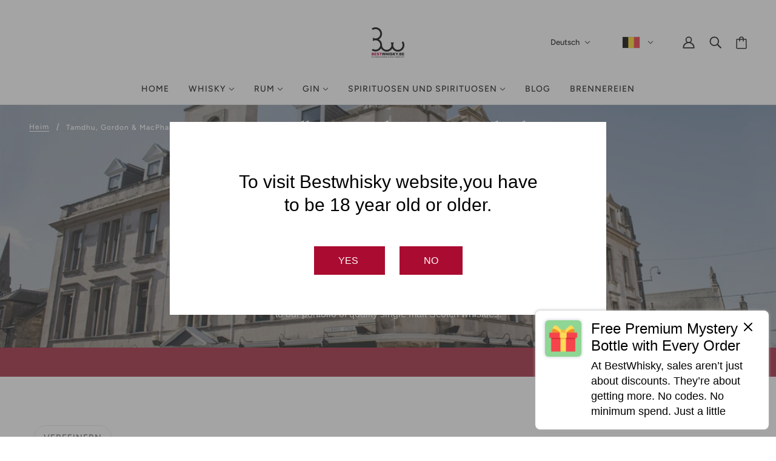

--- FILE ---
content_type: text/html; charset=utf-8
request_url: https://bestwhisky.be/de/collections/distillery-tamdhu-gordon-macphail
body_size: 52624
content:
<!doctype html>
<html
  class='no-js flexbox-gap'
  lang='de'
  dir='ltr'
>
  <head>
    <!-- Beyond Theme - Version 2.6.1 by Troop Themes - https://troopthemes.com/ -->

    <meta charset='UTF-8'>
    <meta http-equiv='X-UA-Compatible' content='IE=edge'>
    <meta name='viewport' content='width=device-width, initial-scale=1.0, maximum-scale=5.0'><meta name='description' content='For over 125 years and four generations of family ownership, Gordon &amp;amp; MacPhail has matched spirit from over 100 Scottish distilleries to its own bespoke casks. It is this unique depth and breadth of experience that enables us to combine oak, spirit and time to create a portfolio of iconic whiskies found nowhere els'><link rel='preconnect' href='https://cdn.shopify.com'>
    <link rel='preconnect' href='https://fonts.shopifycdn.com'>
    <link rel='preconnect' href='https://monorail-edge.shopifysvc.com'>

    <link
      rel='preload'
      href='//bestwhisky.be/cdn/shop/t/12/assets/theme--critical.css?v=26381429422170960911680101790'
      as='style'
    >
    <link
      rel='preload'
      href='//bestwhisky.be/cdn/shop/t/12/assets/theme--async.css?v=7122477844491547761680101790'
      as='style'
    >
    <link
      rel='preload'
      href='//bestwhisky.be/cdn/shop/t/12/assets/lazysizes.min.js?v=153084990365669432281680101653'
      as='script'
    ><link rel='canonical' href='https://bestwhisky.be/de/collections/distillery-tamdhu-gordon-macphail'><link
        rel='shortcut icon'
        href='//bestwhisky.be/cdn/shop/files/Website_-_BestWhisky.png?v=1670851570&width=32'
        type='image/png'
      >
      <link rel='apple-touch-icon' href='//bestwhisky.be/cdn/shop/files/Website_-_BestWhisky.png?v=1670851570&width=180'><title>Tamdhu by Gordon &amp; MacPhail at bestwhisky.be | Bestwhisky.be</title><meta property="og:type" content="website">
  <meta property="og:title" content="Tamdhu by Gordon &amp; MacPhail at bestwhisky.be"><meta property="og:url" content="https://bestwhisky.be/de/collections/distillery-tamdhu-gordon-macphail">
<meta property="og:site_name" content="Bestwhisky.be">
<meta property="og:description" content="For over 125 years and four generations of family ownership, Gordon &amp;amp; MacPhail has matched spirit from over 100 Scottish distilleries to its own bespoke casks. It is this unique depth and breadth of experience that enables us to combine oak, spirit and time to create a portfolio of iconic whiskies found nowhere els"><meta name="twitter:card" content="summary">
<meta name="twitter:description" content="For over 125 years and four generations of family ownership, Gordon &amp;amp; MacPhail has matched spirit from over 100 Scottish distilleries to its own bespoke casks. It is this unique depth and breadth of experience that enables us to combine oak, spirit and time to create a portfolio of iconic whiskies found nowhere els"><meta name="twitter:title" content="Tamdhu by Gordon &amp; MacPhail at bestwhisky.be"><meta
      property="twitter:image"
      content="https://bestwhisky.be/cdn/shop/collections/Gordon_and_macphail_6526a20c-bde5-40a4-92f4-9932e74d6453.jpg?v=1681478081&width=480"
    ><style>@font-face {
  font-family: Cardo;
  font-weight: 400;
  font-style: normal;
  font-display: swap;
  src: url("//bestwhisky.be/cdn/fonts/cardo/cardo_n4.8d7bdd0369840597cbb62dc8a447619701d8d34a.woff2") format("woff2"),
       url("//bestwhisky.be/cdn/fonts/cardo/cardo_n4.23b63d1eff80cb5da813c4cccb6427058253ce24.woff") format("woff");
}
@font-face {
  font-family: Cardo;
  font-weight: 400;
  font-style: normal;
  font-display: swap;
  src: url("//bestwhisky.be/cdn/fonts/cardo/cardo_n4.8d7bdd0369840597cbb62dc8a447619701d8d34a.woff2") format("woff2"),
       url("//bestwhisky.be/cdn/fonts/cardo/cardo_n4.23b63d1eff80cb5da813c4cccb6427058253ce24.woff") format("woff");
}
@font-face {
  font-family: Figtree;
  font-weight: 500;
  font-style: normal;
  font-display: swap;
  src: url("//bestwhisky.be/cdn/fonts/figtree/figtree_n5.3b6b7df38aa5986536945796e1f947445832047c.woff2") format("woff2"),
       url("//bestwhisky.be/cdn/fonts/figtree/figtree_n5.f26bf6dcae278b0ed902605f6605fa3338e81dab.woff") format("woff");
}
@font-face {
  font-family: Figtree;
  font-weight: 700;
  font-style: normal;
  font-display: swap;
  src: url("//bestwhisky.be/cdn/fonts/figtree/figtree_n7.2fd9bfe01586148e644724096c9d75e8c7a90e55.woff2") format("woff2"),
       url("//bestwhisky.be/cdn/fonts/figtree/figtree_n7.ea05de92d862f9594794ab281c4c3a67501ef5fc.woff") format("woff");
}
@font-face {
  font-family: Figtree;
  font-weight: 400;
  font-style: normal;
  font-display: swap;
  src: url("//bestwhisky.be/cdn/fonts/figtree/figtree_n4.3c0838aba1701047e60be6a99a1b0a40ce9b8419.woff2") format("woff2"),
       url("//bestwhisky.be/cdn/fonts/figtree/figtree_n4.c0575d1db21fc3821f17fd6617d3dee552312137.woff") format("woff");
}
@font-face {
  font-family: Figtree;
  font-weight: 700;
  font-style: normal;
  font-display: swap;
  src: url("//bestwhisky.be/cdn/fonts/figtree/figtree_n7.2fd9bfe01586148e644724096c9d75e8c7a90e55.woff2") format("woff2"),
       url("//bestwhisky.be/cdn/fonts/figtree/figtree_n7.ea05de92d862f9594794ab281c4c3a67501ef5fc.woff") format("woff");
}
@font-face {
  font-family: Figtree;
  font-weight: 400;
  font-style: italic;
  font-display: swap;
  src: url("//bestwhisky.be/cdn/fonts/figtree/figtree_i4.89f7a4275c064845c304a4cf8a4a586060656db2.woff2") format("woff2"),
       url("//bestwhisky.be/cdn/fonts/figtree/figtree_i4.6f955aaaafc55a22ffc1f32ecf3756859a5ad3e2.woff") format("woff");
}
@font-face {
  font-family: Figtree;
  font-weight: 700;
  font-style: italic;
  font-display: swap;
  src: url("//bestwhisky.be/cdn/fonts/figtree/figtree_i7.06add7096a6f2ab742e09ec7e498115904eda1fe.woff2") format("woff2"),
       url("//bestwhisky.be/cdn/fonts/figtree/figtree_i7.ee584b5fcaccdbb5518c0228158941f8df81b101.woff") format("woff");
}
</style><style>
  :root {
    --font--featured-heading--size: 38px;
    --font--section-heading--size: 28px;
    --font--block-heading--size: 20px;
    --font--heading--uppercase: normal;
    --font--paragraph--size: 14px;

    --font--heading--family: Cardo, serif;
    --font--heading--weight: 400;
    --font--heading--normal-weight: 400;
    --font--heading--style: normal;

    --font--accent--family: Figtree, sans-serif;
    --font--accent--weight: 500;
    --font--accent--style: normal;
    --font--accent--size: 12px;

    --font--paragraph--family: Figtree, sans-serif;
    --font--paragraph--weight: 400;
    --font--paragraph--style: normal;
    --font--bolder-paragraph--weight: 700;
  }
</style><style>
  :root {
    --color--accent-1: #1f2934;
    --color--accent-2: #b30838;
    --bg-color--light: #f7f7f7;
    --bg-color--dark: #222222;
    --bdr-color--badge: rgba(17, 17, 17, 0.07);
    --bg-color--body: #ffffff;
    --color--body: #111111;
    --color--body--light: #414141;
    --color--alternative: #ffffff;
    --color--button: #ffffff;
    --bdr-color--button: #ffffff;
    --bg-color--button: #b30838;
    --bg-color--button--hover: #b30838;

    /* shop pay */
    --payment-terms-background-color: #ffffff;

    --bdr-color--general: #eaeaea;
    --bg-color--textbox: #fff;
    --bg-color--panel: #f7f7f7;
    --color--border-disabled: #d2d2d2;
    --color--button-disabled: #b9b9b9;
    --color--success: #4caf50;
    --color--fail: #d32f2f;
    --color--stars: black;
  }
</style><script>
  var theme = theme || {};
  theme.assets = theme.assets || {};
  theme.local_storage = theme.local_storage || {};
  theme.settings = theme.settings || {};
  theme.scripts = theme.scripts || {};
  theme.styles = theme.styles || {};
  theme.translations = theme.translations || {};
  theme.urls = theme.urls || {};

  theme.assets.masonry = '//bestwhisky.be/cdn/shop/t/12/assets/masonry.min.js?v=153413113355937702121680101664';
  theme.assets.swipe = '//bestwhisky.be/cdn/shop/t/12/assets/swipe-listener.min.js?v=123039615894270182531680101740';

  theme.local_storage.cart_items = 'beyond_cart_items';
  theme.local_storage.collection_layout = 'beyond_collection_layout';
  theme.local_storage.popup = 'beyond_popup'
  theme.local_storage.recent_products = 'beyond_recently_viewed';
  theme.local_storage.search_layout = 'beyond_search_layout';

  theme.settings.cart_type = 'page';
  theme.settings.hover_image_enabled = 'true' === 'true';
  theme.settings.quick_add = 'false' === 'true';
  theme.settings.money_format = "€{{amount_with_comma_separator}}";

  theme.translations.mailing_list_success_message = 'Danke für&#39;s Registrieren!';
  theme.translations.add_to_cart = 'in den Warenkorb legen';
  theme.translations.out_of_stock = 'Ausverkauft';
  theme.translations.unavailable = 'Nicht verfügbar'
  theme.translations.low_in_stock = {
    one: 'Nur noch 1 Artikel übrig',
    other: 'Nur noch 2 Artikel übrig'
  };

  theme.urls.all_products_collection = '/de/collections/all';
  theme.urls.cart = '/de/cart';
  theme.urls.cart_add = '/de/cart/add';
  theme.urls.cart_change = '/de/cart/change';
  theme.urls.product_recommendations = '/de/recommendations/products';
  theme.urls.search = '/de/search';

  
    theme.urls.root = '/de';
  

  // LazySizes
  window.lazySizesConfig = window.lazySizesConfig || {};
  window.lazySizesConfig.expand = 1200;
  window.lazySizesConfig.loadMode = 3;
  window.lazySizesConfig.ricTimeout = 50;
</script>

<script>
  // Element extended methods
  Element.prototype.trigger = window.trigger = function(event, data = false) {
    const event_obj = data ? new CustomEvent(event, { detail: data }) : new Event(event);
    this.dispatchEvent(event_obj);
  };

  Element.prototype.on = window.on = function(events, callback, options) {
    // save the namespaces on the element itself
    if (!this.namespaces) this.namespaces = {};

    events.split(' ').forEach(event => {
      this.namespaces[event] = callback;
      this.addEventListener(event.split('.')[0], callback, options);
    });
    return this;
  };

  Element.prototype.off = window.off = function(events) {
    if (!this.namespaces) return;

    events.split(' ').forEach(event => {
      this.removeEventListener(event.split('.')[0], this.namespaces[event]);
      delete this.namespaces[event];
    });
    return this;
  };

  Element.prototype.index = function() {
    return [...this.parentNode.children].indexOf(this);
  };

  Element.prototype.offset = function() {
    const rect = this.getBoundingClientRect();

    return {
      top: rect.top + window.pageYOffset,
      left: rect.left + window.pageXOffset
    };
  };

  Element.prototype.setStyles = function(styles = {}) {
    for (const property in styles) this.style[property] = styles[property];
    return this;
  }

  Element.prototype.remove = function() {
    return this.parentNode.removeChild(this);
  };

  // NodeList & Array extended methods
  NodeList.prototype.on = Array.prototype.on = function(events, callback, options) {
    this.forEach(element => {
      // save the namespaces on the element itself
      if (!element.namespaces) element.namespaces = {};

      events.split(' ').forEach(event => {
        element.namespaces[event] = callback;
        element.addEventListener(event.split('.')[0], callback, options);
      });
    });
  };

  NodeList.prototype.off = Array.prototype.off = function(events) {
    this.forEach(element => {
      if (!element.namespaces) return;

      events.split(' ').forEach(event => {
        element.removeEventListener(event.split('.')[0], element.namespaces[event]);
        delete element.namespaces[event];
      });
    });
  };

  NodeList.prototype.not = Array.prototype.not = function(arr_like_obj) {
    // this always returns an Array
    const new_array_of_elements = [];
    if (arr_like_obj instanceof HTMLElement) arr_like_obj = [arr_like_obj];

    this.forEach(element => {
      if (![...arr_like_obj].includes(element)) new_array_of_elements.push(element);
    });

    return new_array_of_elements;
  };

  class Utilities {
    constructor() {
      this.isTouchDevice = window.matchMedia('(pointer: coarse)').matches;
    }

    debounce(delay, fn) {
      let timeout;

      return function(...args) {
        const context = this;
        clearTimeout(timeout);
        timeout = setTimeout(() => fn.apply(context, args), delay);
      };
    }

    formatMoney(raw_amount) {
      const num_decimals = theme.settings.money_format.includes('no_decimals') ? 0 : 2;
      const locale = theme.settings.money_format.includes('comma') ? 'de-DE' : 'en-US';

      const formatter = Intl.NumberFormat(locale, {
        minimumFractionDigits: num_decimals,
        maximumFractionDigits: num_decimals
      });

      const formatted_amount = formatter.format(raw_amount / 100);
      
      return theme.settings.money_format.replace(/\{\{\s*(\w+)\s*\}\}/, formatted_amount);
    }

    getHiddenDimensions(element, strip_components = []) {
      const cloned_el = this.parseHtml(element.outerHTML, null, strip_components);
      cloned_el.setStyles({
        display: 'block',
        position: 'absolute',
        padding: element.style.padding,
        visibility: 'hidden',
      })

      element.parentNode ? element.parentNode.appendChild(cloned_el) : document.body.appendChild(cloned_el);
      const { offsetHeight: height, offsetWidth: width } = cloned_el;
      cloned_el.remove();
      return { height, width };
    }

    getAvailableQuantity(form) {
      const { dataset: variant_data, value: variant_id } = form.querySelector('option[selected]');
      const { inventoryManagement, inventoryPolicy, inventoryQuantity } = variant_data;

      // if inventory isn't tracked we can add items indefinitely
      if (inventoryManagement !== 'shopify' || inventoryPolicy === 'continue') return true;

      // we use local storage because you can have multiple tabs open
      const cart_items = JSON.parse(localStorage.getItem(theme.local_storage.cart_items));
      let cart_quantity = 0;
      if (cart_items[variant_id]) cart_quantity = cart_items[variant_id];

      const form_id = form.getAttribute('id');
      let quantity_remaining = parseInt(inventoryQuantity) - cart_quantity;

      let requested_quantity = 1;
      const quantity_input = document.querySelector(`.product-quantity--input[form='${form_id}']`);
      if (quantity_input) requested_quantity = parseInt(quantity_input.value);

      if (quantity_remaining <= 0) {
        quantity_remaining = 0;
        // if quantity block isn't added, quantity_input.value will be undefined
        if (quantity_input) quantity_input.value = 1;
      } else if (requested_quantity > quantity_remaining && quantity_input) {
        quantity_input.value = quantity_remaining;
      } else return true;

      if (quantity_remaining === 0)
        window.location.hash = '#feedback-bar--product--no-items';
      else if (quantity_remaining === 1)
        window.location.hash = '#feedback-bar--product--one-item';
      else if (quantity_remaining > 1)
        window.location.hash = `#feedback-bar--product--${quantity_remaining}-items`;

      window.trigger('theme:feedbackBar:quantity', quantity_remaining);
      return false;
    }

    imagesLoaded(containers, callback, force_load) { // containers can be an element or array of elements
      if (containers instanceof HTMLElement) containers = [containers];

      let images = [], loaded_images = [];
      containers.forEach(container => {
        images = [...images, ...container.querySelectorAll('img, .placeholder--root svg')]
      });

      if (!images.length) {
        callback();
        return;
      }

      const loadImage = image => {
        loaded_images.push(image);
        loaded_images.length === images.length && callback();
      };

      images.forEach(image =>
        image.classList.contains('lazyloaded')
          ? loadImage(image) : image.on('lazyloaded', () => loadImage(image))
      );

      if (force_load) {
        const forceLoad = () => images.forEach(image => window.lazySizes.loader.unveil(image));
        const lazysizes = document.head.querySelector('script[src*="/assets/lazysizes.min.js"]');
        lazysizes.loaded
          ? forceLoad() : window.on('theme:lazySizes:loaded', () => forceLoad());
      }
    }

    libraryLoader(name, url, callback) {
      if (theme.scripts[name] === undefined) {
        theme.scripts[name] = 'requested';
        const script = document.createElement('script');
        script.src = url;
        script.onload = () => {
          theme.scripts[name] = 'loaded';
          callback && callback();
          window.trigger(`theme:${name}:loaded`);
        };
        document.body ? document.body.appendChild(script) : document.head.appendChild(script);
      } else if (callback && theme.scripts[name] === 'requested') {
        window.on(`theme:${name}:loaded`, callback);
      } else if (callback && theme.scripts[name] === 'loaded') callback();
    }

    parseHtml(html_string, selector, strip_components = []) {
      strip_components.forEach(component => { // remove web components so they don't init
        const regex = new RegExp(component, 'g');
        html_string = html_string.replace(regex, 'div')
      });

      const container = document.createElement('div');
      container.innerHTML = html_string;
      return selector ? container.querySelector(selector) : container.querySelector(':scope > *');
    }

    stylesheetLoader(name, url, callback) {
      if (theme.styles[name] === undefined) {
        theme.styles[name] = 'requested';
        const stylesheet = document.createElement('link');
        stylesheet.rel = 'stylesheet';
        stylesheet.href = url;
        stylesheet.onload = () => {
          theme.styles[name] = 'loaded';
          callback && callback();
          window.trigger(`theme:${name}Styles:loaded`);
        }
        document.body ? document.body.appendChild(stylesheet) : document.head.appendChild(stylesheet);
      } else if (callback && theme.styles[name] === 'requested') {
        window.on(`theme:${name}Styles:loaded`, callback);
      } else if (callback && theme.styles[name] === 'loaded') callback();
    }

    updateRecentProducts(handle) {
      const current_product_arr = [handle];
      const previous_product_str = localStorage.getItem(theme.local_storage.recent_products);
      const max_num_recents_stored = 4;
      let previous_product_arr, current_product_str, newly_visited_product = false;

      // first check if we have existing data or not
      if (previous_product_str) {
        previous_product_arr = JSON.parse(previous_product_str);

        if (previous_product_arr.indexOf(handle) === -1) newly_visited_product = true;
      } else {
        // localStorage accepts strings only, so we'll convert to string and set
        current_product_str = JSON.stringify(current_product_arr);
        localStorage.setItem(theme.local_storage.recent_products, current_product_str);
      }
      if (newly_visited_product) {
        if (previous_product_arr.length === max_num_recents_stored)
          previous_product_arr = previous_product_arr.slice(1);

        current_product_str = JSON.stringify(previous_product_arr.concat(current_product_arr));
        localStorage.setItem(theme.local_storage.recent_products, current_product_str);
      }
    }
  }

  theme.utils = new Utilities();
</script>






<script>
  theme.swatches = new class Swatches {
    constructor() {
      this.getColors();
    }

    getColors() {}

    setColors(inputs = false) {
      if (!inputs) return

      inputs.forEach(input => {
        const swatch = input.nextElementSibling;
        const swatch_color = input.value.toLowerCase().replace(/\s+/g, '');

        if (this[swatch_color] === undefined) {
          swatch.style['background-color'] = swatch_color;
        } else if (this[swatch_color].indexOf('cdn.shopify.com') > -1) {
          swatch.style['background-image'] = `url(${this[swatch_color]})`;
        } else {
          swatch.style['background-color'] = this[swatch_color];
        }
      });
    }
  };
</script><script type="module">
  import "//bestwhisky.be/cdn/shop/t/12/assets/a11y.js?v=153538712262687671481680101537";
  import "//bestwhisky.be/cdn/shop/t/12/assets/media-queries.js?v=167717205724085174091680101667";
  import "//bestwhisky.be/cdn/shop/t/12/assets/radios.js?v=136212122043670052581680101717";
  import "//bestwhisky.be/cdn/shop/t/12/assets/transition.js?v=37854290330505103871680101756";
  import "//bestwhisky.be/cdn/shop/t/12/assets/general.js?v=48237027055598303641680101621";
  import "//bestwhisky.be/cdn/shop/t/12/assets/product-grid.js?v=106181074541545789951680101704";import "//bestwhisky.be/cdn/shop/t/12/assets/off-canvas.js?v=90462020482308708121680101689";
    import "//bestwhisky.be/cdn/shop/t/12/assets/cart.js?v=140555418851124571651680101568";import XMenu from "//bestwhisky.be/cdn/shop/t/12/assets/x-menu.js?v=8158129449600717131680101770";
    customElements.define('x-menu-root', XMenu);</script><!-- Google tag (gtag.js) -->
    <script async src='https://www.googletagmanager.com/gtag/js?id=UA-4874976-20'></script>
    <script>
      window.dataLayer = window.dataLayer || [];
      function gtag(){dataLayer.push(arguments);}
      gtag(‘js’, new Date());
      gtag(‘config’, ‘UA-4874976-20’);
    </script>
    <!-- End Google tag (gtag.js) -->

    <!-- Google tag (gtag.js) -->
    <script async src='https://www.googletagmanager.com/gtag/js?id=UA-214477070-1'></script>
    <script>
      window.dataLayer = window.dataLayer || []
      function gtag() {
        dataLayer.push(arguments)
      }
      gtag('js', new Date())
      gtag('config', 'UA-214477070-1')
    </script>
    <!-- End Google tag (gtag.js) -->
    <script
      src='//bestwhisky.be/cdn/shop/t/12/assets/lazysizes.min.js?v=153084990365669432281680101653'
      async='async'
      onload="this.loaded=true;window.trigger('theme:lazySizes:loaded');"
    ></script><link
      href='//bestwhisky.be/cdn/shop/t/12/assets/theme--critical.css?v=26381429422170960911680101790'
      rel='stylesheet'
      media='all'
    >
    <link
      href='//bestwhisky.be/cdn/shop/t/12/assets/theme--async.css?v=7122477844491547761680101790'
      rel='stylesheet'
      media='print'
      onload="this.media='all'"
    >

    <style>
</style>

    <noscript>
      <style>
        .layout--main-content > *,
        .footer--root,
        .popup-modal-close,
        .modal--root,
        .modal--window {
          opacity: 1;
        }
      </style>
      <link href='//bestwhisky.be/cdn/shop/t/12/assets/theme--async.css?v=7122477844491547761680101790' rel='stylesheet'>
    </noscript>

    <script>window.performance && window.performance.mark && window.performance.mark('shopify.content_for_header.start');</script><meta name="facebook-domain-verification" content="lm98ccf22edbljwrgs3yyag7xbx515">
<meta name="google-site-verification" content="83F_TJnTaSQm-tTugDA2gY78e-rtQcJnHXw3FRSYUDg">
<meta id="shopify-digital-wallet" name="shopify-digital-wallet" content="/68194107669/digital_wallets/dialog">
<meta name="shopify-checkout-api-token" content="810cacc7cfef10feb2349e9f08287faf">
<meta id="in-context-paypal-metadata" data-shop-id="68194107669" data-venmo-supported="false" data-environment="production" data-locale="de_DE" data-paypal-v4="true" data-currency="EUR">
<link rel="alternate" type="application/atom+xml" title="Feed" href="/de/collections/distillery-tamdhu-gordon-macphail.atom" />
<link rel="next" href="/de/collections/distillery-tamdhu-gordon-macphail?page=2">
<link rel="alternate" hreflang="x-default" href="https://bestwhisky.be/collections/distillery-tamdhu-gordon-macphail">
<link rel="alternate" hreflang="en" href="https://bestwhisky.be/collections/distillery-tamdhu-gordon-macphail">
<link rel="alternate" hreflang="nl" href="https://bestwhisky.be/nl/collections/distillery-tamdhu-gordon-macphail">
<link rel="alternate" hreflang="de" href="https://bestwhisky.be/de/collections/distillery-tamdhu-gordon-macphail">
<link rel="alternate" hreflang="fr" href="https://bestwhisky.be/fr/collections/distillery-tamdhu-gordon-macphail">
<link rel="alternate" type="application/json+oembed" href="https://bestwhisky.be/de/collections/distillery-tamdhu-gordon-macphail.oembed">
<script async="async" src="/checkouts/internal/preloads.js?locale=de-BE"></script>
<script id="apple-pay-shop-capabilities" type="application/json">{"shopId":68194107669,"countryCode":"BE","currencyCode":"EUR","merchantCapabilities":["supports3DS"],"merchantId":"gid:\/\/shopify\/Shop\/68194107669","merchantName":"Bestwhisky.be","requiredBillingContactFields":["postalAddress","email"],"requiredShippingContactFields":["postalAddress","email"],"shippingType":"shipping","supportedNetworks":["visa","maestro","masterCard"],"total":{"type":"pending","label":"Bestwhisky.be","amount":"1.00"},"shopifyPaymentsEnabled":true,"supportsSubscriptions":true}</script>
<script id="shopify-features" type="application/json">{"accessToken":"810cacc7cfef10feb2349e9f08287faf","betas":["rich-media-storefront-analytics"],"domain":"bestwhisky.be","predictiveSearch":true,"shopId":68194107669,"locale":"de"}</script>
<script>var Shopify = Shopify || {};
Shopify.shop = "bestwhisky.myshopify.com";
Shopify.locale = "de";
Shopify.currency = {"active":"EUR","rate":"1.0"};
Shopify.country = "BE";
Shopify.theme = {"name":"Beyond - Radikal - Release 1.0","id":146549866773,"schema_name":"Beyond","schema_version":"2.6.1","theme_store_id":939,"role":"main"};
Shopify.theme.handle = "null";
Shopify.theme.style = {"id":null,"handle":null};
Shopify.cdnHost = "bestwhisky.be/cdn";
Shopify.routes = Shopify.routes || {};
Shopify.routes.root = "/de/";</script>
<script type="module">!function(o){(o.Shopify=o.Shopify||{}).modules=!0}(window);</script>
<script>!function(o){function n(){var o=[];function n(){o.push(Array.prototype.slice.apply(arguments))}return n.q=o,n}var t=o.Shopify=o.Shopify||{};t.loadFeatures=n(),t.autoloadFeatures=n()}(window);</script>
<script id="shop-js-analytics" type="application/json">{"pageType":"collection"}</script>
<script defer="defer" async type="module" src="//bestwhisky.be/cdn/shopifycloud/shop-js/modules/v2/client.init-shop-cart-sync_XknANqpX.de.esm.js"></script>
<script defer="defer" async type="module" src="//bestwhisky.be/cdn/shopifycloud/shop-js/modules/v2/chunk.common_DvdeXi9P.esm.js"></script>
<script type="module">
  await import("//bestwhisky.be/cdn/shopifycloud/shop-js/modules/v2/client.init-shop-cart-sync_XknANqpX.de.esm.js");
await import("//bestwhisky.be/cdn/shopifycloud/shop-js/modules/v2/chunk.common_DvdeXi9P.esm.js");

  window.Shopify.SignInWithShop?.initShopCartSync?.({"fedCMEnabled":true,"windoidEnabled":true});

</script>
<script id="__st">var __st={"a":68194107669,"offset":3600,"reqid":"028c6377-1de5-4a7c-bbc2-67e0e179db74-1768898011","pageurl":"bestwhisky.be\/de\/collections\/distillery-tamdhu-gordon-macphail","u":"8c559d67098c","p":"collection","rtyp":"collection","rid":439637639445};</script>
<script>window.ShopifyPaypalV4VisibilityTracking = true;</script>
<script id="captcha-bootstrap">!function(){'use strict';const t='contact',e='account',n='new_comment',o=[[t,t],['blogs',n],['comments',n],[t,'customer']],c=[[e,'customer_login'],[e,'guest_login'],[e,'recover_customer_password'],[e,'create_customer']],r=t=>t.map((([t,e])=>`form[action*='/${t}']:not([data-nocaptcha='true']) input[name='form_type'][value='${e}']`)).join(','),a=t=>()=>t?[...document.querySelectorAll(t)].map((t=>t.form)):[];function s(){const t=[...o],e=r(t);return a(e)}const i='password',u='form_key',d=['recaptcha-v3-token','g-recaptcha-response','h-captcha-response',i],f=()=>{try{return window.sessionStorage}catch{return}},m='__shopify_v',_=t=>t.elements[u];function p(t,e,n=!1){try{const o=window.sessionStorage,c=JSON.parse(o.getItem(e)),{data:r}=function(t){const{data:e,action:n}=t;return t[m]||n?{data:e,action:n}:{data:t,action:n}}(c);for(const[e,n]of Object.entries(r))t.elements[e]&&(t.elements[e].value=n);n&&o.removeItem(e)}catch(o){console.error('form repopulation failed',{error:o})}}const l='form_type',E='cptcha';function T(t){t.dataset[E]=!0}const w=window,h=w.document,L='Shopify',v='ce_forms',y='captcha';let A=!1;((t,e)=>{const n=(g='f06e6c50-85a8-45c8-87d0-21a2b65856fe',I='https://cdn.shopify.com/shopifycloud/storefront-forms-hcaptcha/ce_storefront_forms_captcha_hcaptcha.v1.5.2.iife.js',D={infoText:'Durch hCaptcha geschützt',privacyText:'Datenschutz',termsText:'Allgemeine Geschäftsbedingungen'},(t,e,n)=>{const o=w[L][v],c=o.bindForm;if(c)return c(t,g,e,D).then(n);var r;o.q.push([[t,g,e,D],n]),r=I,A||(h.body.append(Object.assign(h.createElement('script'),{id:'captcha-provider',async:!0,src:r})),A=!0)});var g,I,D;w[L]=w[L]||{},w[L][v]=w[L][v]||{},w[L][v].q=[],w[L][y]=w[L][y]||{},w[L][y].protect=function(t,e){n(t,void 0,e),T(t)},Object.freeze(w[L][y]),function(t,e,n,w,h,L){const[v,y,A,g]=function(t,e,n){const i=e?o:[],u=t?c:[],d=[...i,...u],f=r(d),m=r(i),_=r(d.filter((([t,e])=>n.includes(e))));return[a(f),a(m),a(_),s()]}(w,h,L),I=t=>{const e=t.target;return e instanceof HTMLFormElement?e:e&&e.form},D=t=>v().includes(t);t.addEventListener('submit',(t=>{const e=I(t);if(!e)return;const n=D(e)&&!e.dataset.hcaptchaBound&&!e.dataset.recaptchaBound,o=_(e),c=g().includes(e)&&(!o||!o.value);(n||c)&&t.preventDefault(),c&&!n&&(function(t){try{if(!f())return;!function(t){const e=f();if(!e)return;const n=_(t);if(!n)return;const o=n.value;o&&e.removeItem(o)}(t);const e=Array.from(Array(32),(()=>Math.random().toString(36)[2])).join('');!function(t,e){_(t)||t.append(Object.assign(document.createElement('input'),{type:'hidden',name:u})),t.elements[u].value=e}(t,e),function(t,e){const n=f();if(!n)return;const o=[...t.querySelectorAll(`input[type='${i}']`)].map((({name:t})=>t)),c=[...d,...o],r={};for(const[a,s]of new FormData(t).entries())c.includes(a)||(r[a]=s);n.setItem(e,JSON.stringify({[m]:1,action:t.action,data:r}))}(t,e)}catch(e){console.error('failed to persist form',e)}}(e),e.submit())}));const S=(t,e)=>{t&&!t.dataset[E]&&(n(t,e.some((e=>e===t))),T(t))};for(const o of['focusin','change'])t.addEventListener(o,(t=>{const e=I(t);D(e)&&S(e,y())}));const B=e.get('form_key'),M=e.get(l),P=B&&M;t.addEventListener('DOMContentLoaded',(()=>{const t=y();if(P)for(const e of t)e.elements[l].value===M&&p(e,B);[...new Set([...A(),...v().filter((t=>'true'===t.dataset.shopifyCaptcha))])].forEach((e=>S(e,t)))}))}(h,new URLSearchParams(w.location.search),n,t,e,['guest_login'])})(!0,!0)}();</script>
<script integrity="sha256-4kQ18oKyAcykRKYeNunJcIwy7WH5gtpwJnB7kiuLZ1E=" data-source-attribution="shopify.loadfeatures" defer="defer" src="//bestwhisky.be/cdn/shopifycloud/storefront/assets/storefront/load_feature-a0a9edcb.js" crossorigin="anonymous"></script>
<script data-source-attribution="shopify.dynamic_checkout.dynamic.init">var Shopify=Shopify||{};Shopify.PaymentButton=Shopify.PaymentButton||{isStorefrontPortableWallets:!0,init:function(){window.Shopify.PaymentButton.init=function(){};var t=document.createElement("script");t.src="https://bestwhisky.be/cdn/shopifycloud/portable-wallets/latest/portable-wallets.de.js",t.type="module",document.head.appendChild(t)}};
</script>
<script data-source-attribution="shopify.dynamic_checkout.buyer_consent">
  function portableWalletsHideBuyerConsent(e){var t=document.getElementById("shopify-buyer-consent"),n=document.getElementById("shopify-subscription-policy-button");t&&n&&(t.classList.add("hidden"),t.setAttribute("aria-hidden","true"),n.removeEventListener("click",e))}function portableWalletsShowBuyerConsent(e){var t=document.getElementById("shopify-buyer-consent"),n=document.getElementById("shopify-subscription-policy-button");t&&n&&(t.classList.remove("hidden"),t.removeAttribute("aria-hidden"),n.addEventListener("click",e))}window.Shopify?.PaymentButton&&(window.Shopify.PaymentButton.hideBuyerConsent=portableWalletsHideBuyerConsent,window.Shopify.PaymentButton.showBuyerConsent=portableWalletsShowBuyerConsent);
</script>
<script data-source-attribution="shopify.dynamic_checkout.cart.bootstrap">document.addEventListener("DOMContentLoaded",(function(){function t(){return document.querySelector("shopify-accelerated-checkout-cart, shopify-accelerated-checkout")}if(t())Shopify.PaymentButton.init();else{new MutationObserver((function(e,n){t()&&(Shopify.PaymentButton.init(),n.disconnect())})).observe(document.body,{childList:!0,subtree:!0})}}));
</script>
<script id='scb4127' type='text/javascript' async='' src='https://bestwhisky.be/cdn/shopifycloud/privacy-banner/storefront-banner.js'></script><link id="shopify-accelerated-checkout-styles" rel="stylesheet" media="screen" href="https://bestwhisky.be/cdn/shopifycloud/portable-wallets/latest/accelerated-checkout-backwards-compat.css" crossorigin="anonymous">
<style id="shopify-accelerated-checkout-cart">
        #shopify-buyer-consent {
  margin-top: 1em;
  display: inline-block;
  width: 100%;
}

#shopify-buyer-consent.hidden {
  display: none;
}

#shopify-subscription-policy-button {
  background: none;
  border: none;
  padding: 0;
  text-decoration: underline;
  font-size: inherit;
  cursor: pointer;
}

#shopify-subscription-policy-button::before {
  box-shadow: none;
}

      </style>

<script>window.performance && window.performance.mark && window.performance.mark('shopify.content_for_header.end');</script>
    <link href="//bestwhisky.be/cdn/shop/t/12/assets/style.min.css?v=118430959609204354781714141436" rel="stylesheet" type="text/css" media="all" />
<style>
  @font-face {


    font-family: 'Signature';


    font-style: normal;


    font-weight: 400;


    font-display: swap;


    src: url('//bestwhisky.be/cdn/shop/t/12/assets/thesignature-webfont.eot?v=129697895172755934201680101749');


    src: url('//bestwhisky.be/cdn/shop/t/12/assets/thesignature-webfont.woff2?v=96151572838561661701680101751') format('woff2'), url('//bestwhisky.be/cdn/shop/t/12/assets/thesignature-webfont.woff?v=54008049142195259751680101750') format('woff'), url('//bestwhisky.be/cdn/shop/t/12/assets/thesignature-webfont.ttf?v=148890608222257798971680101750') format('truetype'), url('//bestwhisky.be/cdn/shop/t/12/assets/thesignature-webfont.svg?v=49399376193130457901680101749') format('svg');


  }
</style><!-- BEGIN app block: shopify://apps/eg-auto-add-to-cart/blocks/app-embed/0f7d4f74-1e89-4820-aec4-6564d7e535d2 -->










  
    <script
      async
      type="text/javascript"
      src="https://cdn.506.io/eg/script.js?shop=bestwhisky.myshopify.com&v=7"
    ></script>
  



  <meta id="easygift-shop" itemid="c2hvcF8kXzE3Njg4OTgwMTE=" content="{&quot;isInstalled&quot;:true,&quot;installedOn&quot;:&quot;2023-10-03T15:04:16.598Z&quot;,&quot;appVersion&quot;:&quot;3.0&quot;,&quot;subscriptionName&quot;:&quot;Standard&quot;,&quot;cartAnalytics&quot;:true,&quot;freeTrialEndsOn&quot;:null,&quot;settings&quot;:{&quot;reminderBannerStyle&quot;:{&quot;position&quot;:{&quot;horizontal&quot;:&quot;right&quot;,&quot;vertical&quot;:&quot;bottom&quot;},&quot;imageUrl&quot;:null,&quot;closingMode&quot;:&quot;doNotAutoClose&quot;,&quot;cssStyles&quot;:&quot;&quot;,&quot;displayAfter&quot;:5,&quot;headerText&quot;:&quot;&quot;,&quot;primaryColor&quot;:&quot;#000000&quot;,&quot;reshowBannerAfter&quot;:&quot;everyNewSession&quot;,&quot;selfcloseAfter&quot;:5,&quot;showImage&quot;:false,&quot;subHeaderText&quot;:&quot;&quot;},&quot;addedItemIdentifier&quot;:&quot;_Gifted&quot;,&quot;ignoreOtherAppLineItems&quot;:null,&quot;customVariantsInfoLifetimeMins&quot;:1440,&quot;redirectPath&quot;:null,&quot;ignoreNonStandardCartRequests&quot;:false,&quot;bannerStyle&quot;:{&quot;position&quot;:{&quot;horizontal&quot;:&quot;right&quot;,&quot;vertical&quot;:&quot;bottom&quot;},&quot;cssStyles&quot;:null,&quot;primaryColor&quot;:&quot;#000000&quot;},&quot;themePresetId&quot;:null,&quot;notificationStyle&quot;:{&quot;position&quot;:{&quot;horizontal&quot;:null,&quot;vertical&quot;:null},&quot;cssStyles&quot;:null,&quot;duration&quot;:null,&quot;hasCustomizations&quot;:false,&quot;primaryColor&quot;:null},&quot;fetchCartData&quot;:false,&quot;useLocalStorage&quot;:{&quot;enabled&quot;:false,&quot;expiryMinutes&quot;:null},&quot;popupStyle&quot;:{&quot;closeModalOutsideClick&quot;:true,&quot;priceShowZeroDecimals&quot;:true,&quot;addButtonText&quot;:null,&quot;cssStyles&quot;:null,&quot;dismissButtonText&quot;:null,&quot;hasCustomizations&quot;:false,&quot;imageUrl&quot;:null,&quot;outOfStockButtonText&quot;:null,&quot;primaryColor&quot;:null,&quot;secondaryColor&quot;:null,&quot;showProductLink&quot;:false,&quot;subscriptionLabel&quot;:&quot;Subscription Plan&quot;},&quot;refreshAfterBannerClick&quot;:false,&quot;disableReapplyRules&quot;:false,&quot;disableReloadOnFailedAddition&quot;:false,&quot;autoReloadCartPage&quot;:false,&quot;ajaxRedirectPath&quot;:null,&quot;allowSimultaneousRequests&quot;:false,&quot;applyRulesOnCheckout&quot;:false,&quot;enableCartCtrlOverrides&quot;:true,&quot;customRedirectFromCart&quot;:null,&quot;scriptSettings&quot;:{&quot;branding&quot;:{&quot;removalRequestSent&quot;:null,&quot;show&quot;:false},&quot;productPageRedirection&quot;:{&quot;enabled&quot;:false,&quot;products&quot;:[],&quot;redirectionURL&quot;:&quot;\/&quot;},&quot;debugging&quot;:{&quot;enabled&quot;:false,&quot;enabledOn&quot;:null,&quot;stringifyObj&quot;:false},&quot;customCSS&quot;:null,&quot;hideAlertsOnFrontend&quot;:false,&quot;removeEGPropertyFromSplitActionLineItems&quot;:false,&quot;fetchProductInfoFromSavedDomain&quot;:false,&quot;enableBuyNowInterceptions&quot;:false,&quot;removeProductsAddedFromExpiredRules&quot;:false,&quot;useFinalPrice&quot;:false,&quot;hideGiftedPropertyText&quot;:false,&quot;fetchCartDataBeforeRequest&quot;:false,&quot;decodePayload&quot;:false,&quot;delayUpdates&quot;:2000},&quot;accessToEnterprise&quot;:false},&quot;translations&quot;:null,&quot;defaultLocale&quot;:&quot;en&quot;,&quot;shopDomain&quot;:&quot;bestwhisky.be&quot;}">


<script defer>
  (async function() {
    try {

      const blockVersion = "v3"
      if (blockVersion != "v3") {
        return
      }

      let metaErrorFlag = false;
      if (metaErrorFlag) {
        return
      }

      // Parse metafields as JSON
      const metafields = {"easygift-rule-6745f0cc1e3820a7c989c3f1":{"schedule":{"enabled":false,"starts":null,"ends":null},"trigger":{"productTags":{"targets":[],"collectionInfo":null,"sellingPlan":null},"promoCode":null,"promoCodeDiscount":null,"type":"cartValue","minCartValue":5,"hasUpperCartValue":false,"upperCartValue":null,"products":[],"collections":[],"condition":null,"conditionMin":null,"conditionMax":null,"collectionSellingPlanType":null},"action":{"notification":{"enabled":false,"headerText":null,"subHeaderText":null,"showImage":false,"imageUrl":""},"discount":{"issue":null,"type":"app","id":"gid:\/\/shopify\/DiscountAutomaticNode\/1956729684304","title":"Wh","createdByEasyGift":true,"easygiftAppDiscount":true,"discountType":"percentage","value":100},"popupOptions":{"headline":null,"subHeadline":null,"showItemsPrice":false,"showVariantsSeparately":false,"popupDismissable":false,"imageUrl":null,"persistPopup":false,"rewardQuantity":1,"showDiscountedPrice":false,"hideOOSItems":false},"banner":{"enabled":true,"headerText":"Free Premium Mystery Bottle with Every Order","subHeaderText":"At BestWhisky, sales aren’t just about discounts. They’re about getting more.  No codes. No minimum spend. Just a little extra, on us.","showImage":true,"imageUrl":"https:\/\/cdn.506.io\/eg\/eg_notification_default_512x512.png","displayAfter":"1","closingMode":"doNotAutoClose","selfcloseAfter":"5","reshowBannerAfter":"everyNewSession","redirectLink":null},"type":"addAutomatically","products":[{"name":"Premium Mystery Shooter Bottle - Default Title","variantId":"52534419063120","variantGid":"gid:\/\/shopify\/ProductVariant\/52534419063120","productGid":"gid:\/\/shopify\/Product\/10371311632720","quantity":1,"handle":"premium-mystery-shooter-bottle","price":"9.90"}],"limit":1,"preventProductRemoval":false,"addAvailableProducts":false},"targeting":{"link":{"destination":null,"data":null,"cookieLifetime":14},"additionalCriteria":{"geo":{"include":[],"exclude":[]},"type":null,"customerTags":[],"customerTagsExcluded":[],"customerId":[],"orderCount":null,"hasOrderCountMax":false,"orderCountMax":null,"totalSpent":null,"hasTotalSpentMax":false,"totalSpentMax":null},"type":"all"},"settings":{"worksInReverse":true,"runsOncePerSession":false,"preventAddedItemPurchase":false,"showReminderBanner":false},"_id":"6745f0cc1e3820a7c989c3f1","name":"Add free sample","store":"651c2d688812cebfacea6bef","shop":"bestwhisky","active":true,"createdAt":"2024-11-26T16:01:16.286Z","updatedAt":"2026-01-14T15:09:48.308Z","__v":0,"translations":null}};

      // Process metafields in JavaScript
      let savedRulesArray = [];
      for (const [key, value] of Object.entries(metafields)) {
        if (value) {
          for (const prop in value) {
            // avoiding Object.Keys for performance gain -- no need to make an array of keys.
            savedRulesArray.push(value);
            break;
          }
        }
      }

      const metaTag = document.createElement('meta');
      metaTag.id = 'easygift-rules';
      metaTag.content = JSON.stringify(savedRulesArray);
      metaTag.setAttribute('itemid', 'cnVsZXNfJF8xNzY4ODk4MDEx');

      document.head.appendChild(metaTag);
      } catch (err) {
        
      }
  })();
</script>


  <script
    type="text/javascript"
    defer
  >

    (function () {
      try {
        window.EG_INFO = window.EG_INFO || {};
        var shopInfo = {"isInstalled":true,"installedOn":"2023-10-03T15:04:16.598Z","appVersion":"3.0","subscriptionName":"Standard","cartAnalytics":true,"freeTrialEndsOn":null,"settings":{"reminderBannerStyle":{"position":{"horizontal":"right","vertical":"bottom"},"imageUrl":null,"closingMode":"doNotAutoClose","cssStyles":"","displayAfter":5,"headerText":"","primaryColor":"#000000","reshowBannerAfter":"everyNewSession","selfcloseAfter":5,"showImage":false,"subHeaderText":""},"addedItemIdentifier":"_Gifted","ignoreOtherAppLineItems":null,"customVariantsInfoLifetimeMins":1440,"redirectPath":null,"ignoreNonStandardCartRequests":false,"bannerStyle":{"position":{"horizontal":"right","vertical":"bottom"},"cssStyles":null,"primaryColor":"#000000"},"themePresetId":null,"notificationStyle":{"position":{"horizontal":null,"vertical":null},"cssStyles":null,"duration":null,"hasCustomizations":false,"primaryColor":null},"fetchCartData":false,"useLocalStorage":{"enabled":false,"expiryMinutes":null},"popupStyle":{"closeModalOutsideClick":true,"priceShowZeroDecimals":true,"addButtonText":null,"cssStyles":null,"dismissButtonText":null,"hasCustomizations":false,"imageUrl":null,"outOfStockButtonText":null,"primaryColor":null,"secondaryColor":null,"showProductLink":false,"subscriptionLabel":"Subscription Plan"},"refreshAfterBannerClick":false,"disableReapplyRules":false,"disableReloadOnFailedAddition":false,"autoReloadCartPage":false,"ajaxRedirectPath":null,"allowSimultaneousRequests":false,"applyRulesOnCheckout":false,"enableCartCtrlOverrides":true,"customRedirectFromCart":null,"scriptSettings":{"branding":{"removalRequestSent":null,"show":false},"productPageRedirection":{"enabled":false,"products":[],"redirectionURL":"\/"},"debugging":{"enabled":false,"enabledOn":null,"stringifyObj":false},"customCSS":null,"hideAlertsOnFrontend":false,"removeEGPropertyFromSplitActionLineItems":false,"fetchProductInfoFromSavedDomain":false,"enableBuyNowInterceptions":false,"removeProductsAddedFromExpiredRules":false,"useFinalPrice":false,"hideGiftedPropertyText":false,"fetchCartDataBeforeRequest":false,"decodePayload":false,"delayUpdates":2000},"accessToEnterprise":false},"translations":null,"defaultLocale":"en","shopDomain":"bestwhisky.be"};
        var productRedirectionEnabled = shopInfo.settings.scriptSettings.productPageRedirection.enabled;
        if (["Unlimited", "Enterprise"].includes(shopInfo.subscriptionName) && productRedirectionEnabled) {
          var products = shopInfo.settings.scriptSettings.productPageRedirection.products;
          if (products.length > 0) {
            var productIds = products.map(function(prod) {
              var productGid = prod.id;
              var productIdNumber = parseInt(productGid.split('/').pop());
              return productIdNumber;
            });
            var productInfo = null;
            var isProductInList = productIds.includes(productInfo.id);
            if (isProductInList) {
              var redirectionURL = shopInfo.settings.scriptSettings.productPageRedirection.redirectionURL;
              if (redirectionURL) {
                window.location = redirectionURL;
              }
            }
          }
        }

        
      } catch(err) {
      return
    }})()
  </script>



<!-- END app block --><script src="https://cdn.shopify.com/extensions/019ba2a8-ed65-7a70-888b-d2b0a44d500b/orbe-1-414/assets/orbe.min.js" type="text/javascript" defer="defer"></script>
<link href="https://cdn.shopify.com/extensions/019ba2a8-ed65-7a70-888b-d2b0a44d500b/orbe-1-414/assets/md-app-modal.min.css" rel="stylesheet" type="text/css" media="all">
<meta property="og:image" content="https://cdn.shopify.com/s/files/1/0681/9410/7669/collections/Gordon_and_macphail_6526a20c-bde5-40a4-92f4-9932e74d6453.jpg?v=1681478081" />
<meta property="og:image:secure_url" content="https://cdn.shopify.com/s/files/1/0681/9410/7669/collections/Gordon_and_macphail_6526a20c-bde5-40a4-92f4-9932e74d6453.jpg?v=1681478081" />
<meta property="og:image:width" content="1048" />
<meta property="og:image:height" content="700" />
<meta property="og:image:alt" content="Tamdhu, Gordon & MacPhail" />
<link href="https://monorail-edge.shopifysvc.com" rel="dns-prefetch">
<script>(function(){if ("sendBeacon" in navigator && "performance" in window) {try {var session_token_from_headers = performance.getEntriesByType('navigation')[0].serverTiming.find(x => x.name == '_s').description;} catch {var session_token_from_headers = undefined;}var session_cookie_matches = document.cookie.match(/_shopify_s=([^;]*)/);var session_token_from_cookie = session_cookie_matches && session_cookie_matches.length === 2 ? session_cookie_matches[1] : "";var session_token = session_token_from_headers || session_token_from_cookie || "";function handle_abandonment_event(e) {var entries = performance.getEntries().filter(function(entry) {return /monorail-edge.shopifysvc.com/.test(entry.name);});if (!window.abandonment_tracked && entries.length === 0) {window.abandonment_tracked = true;var currentMs = Date.now();var navigation_start = performance.timing.navigationStart;var payload = {shop_id: 68194107669,url: window.location.href,navigation_start,duration: currentMs - navigation_start,session_token,page_type: "collection"};window.navigator.sendBeacon("https://monorail-edge.shopifysvc.com/v1/produce", JSON.stringify({schema_id: "online_store_buyer_site_abandonment/1.1",payload: payload,metadata: {event_created_at_ms: currentMs,event_sent_at_ms: currentMs}}));}}window.addEventListener('pagehide', handle_abandonment_event);}}());</script>
<script id="web-pixels-manager-setup">(function e(e,d,r,n,o){if(void 0===o&&(o={}),!Boolean(null===(a=null===(i=window.Shopify)||void 0===i?void 0:i.analytics)||void 0===a?void 0:a.replayQueue)){var i,a;window.Shopify=window.Shopify||{};var t=window.Shopify;t.analytics=t.analytics||{};var s=t.analytics;s.replayQueue=[],s.publish=function(e,d,r){return s.replayQueue.push([e,d,r]),!0};try{self.performance.mark("wpm:start")}catch(e){}var l=function(){var e={modern:/Edge?\/(1{2}[4-9]|1[2-9]\d|[2-9]\d{2}|\d{4,})\.\d+(\.\d+|)|Firefox\/(1{2}[4-9]|1[2-9]\d|[2-9]\d{2}|\d{4,})\.\d+(\.\d+|)|Chrom(ium|e)\/(9{2}|\d{3,})\.\d+(\.\d+|)|(Maci|X1{2}).+ Version\/(15\.\d+|(1[6-9]|[2-9]\d|\d{3,})\.\d+)([,.]\d+|)( \(\w+\)|)( Mobile\/\w+|) Safari\/|Chrome.+OPR\/(9{2}|\d{3,})\.\d+\.\d+|(CPU[ +]OS|iPhone[ +]OS|CPU[ +]iPhone|CPU IPhone OS|CPU iPad OS)[ +]+(15[._]\d+|(1[6-9]|[2-9]\d|\d{3,})[._]\d+)([._]\d+|)|Android:?[ /-](13[3-9]|1[4-9]\d|[2-9]\d{2}|\d{4,})(\.\d+|)(\.\d+|)|Android.+Firefox\/(13[5-9]|1[4-9]\d|[2-9]\d{2}|\d{4,})\.\d+(\.\d+|)|Android.+Chrom(ium|e)\/(13[3-9]|1[4-9]\d|[2-9]\d{2}|\d{4,})\.\d+(\.\d+|)|SamsungBrowser\/([2-9]\d|\d{3,})\.\d+/,legacy:/Edge?\/(1[6-9]|[2-9]\d|\d{3,})\.\d+(\.\d+|)|Firefox\/(5[4-9]|[6-9]\d|\d{3,})\.\d+(\.\d+|)|Chrom(ium|e)\/(5[1-9]|[6-9]\d|\d{3,})\.\d+(\.\d+|)([\d.]+$|.*Safari\/(?![\d.]+ Edge\/[\d.]+$))|(Maci|X1{2}).+ Version\/(10\.\d+|(1[1-9]|[2-9]\d|\d{3,})\.\d+)([,.]\d+|)( \(\w+\)|)( Mobile\/\w+|) Safari\/|Chrome.+OPR\/(3[89]|[4-9]\d|\d{3,})\.\d+\.\d+|(CPU[ +]OS|iPhone[ +]OS|CPU[ +]iPhone|CPU IPhone OS|CPU iPad OS)[ +]+(10[._]\d+|(1[1-9]|[2-9]\d|\d{3,})[._]\d+)([._]\d+|)|Android:?[ /-](13[3-9]|1[4-9]\d|[2-9]\d{2}|\d{4,})(\.\d+|)(\.\d+|)|Mobile Safari.+OPR\/([89]\d|\d{3,})\.\d+\.\d+|Android.+Firefox\/(13[5-9]|1[4-9]\d|[2-9]\d{2}|\d{4,})\.\d+(\.\d+|)|Android.+Chrom(ium|e)\/(13[3-9]|1[4-9]\d|[2-9]\d{2}|\d{4,})\.\d+(\.\d+|)|Android.+(UC? ?Browser|UCWEB|U3)[ /]?(15\.([5-9]|\d{2,})|(1[6-9]|[2-9]\d|\d{3,})\.\d+)\.\d+|SamsungBrowser\/(5\.\d+|([6-9]|\d{2,})\.\d+)|Android.+MQ{2}Browser\/(14(\.(9|\d{2,})|)|(1[5-9]|[2-9]\d|\d{3,})(\.\d+|))(\.\d+|)|K[Aa][Ii]OS\/(3\.\d+|([4-9]|\d{2,})\.\d+)(\.\d+|)/},d=e.modern,r=e.legacy,n=navigator.userAgent;return n.match(d)?"modern":n.match(r)?"legacy":"unknown"}(),u="modern"===l?"modern":"legacy",c=(null!=n?n:{modern:"",legacy:""})[u],f=function(e){return[e.baseUrl,"/wpm","/b",e.hashVersion,"modern"===e.buildTarget?"m":"l",".js"].join("")}({baseUrl:d,hashVersion:r,buildTarget:u}),m=function(e){var d=e.version,r=e.bundleTarget,n=e.surface,o=e.pageUrl,i=e.monorailEndpoint;return{emit:function(e){var a=e.status,t=e.errorMsg,s=(new Date).getTime(),l=JSON.stringify({metadata:{event_sent_at_ms:s},events:[{schema_id:"web_pixels_manager_load/3.1",payload:{version:d,bundle_target:r,page_url:o,status:a,surface:n,error_msg:t},metadata:{event_created_at_ms:s}}]});if(!i)return console&&console.warn&&console.warn("[Web Pixels Manager] No Monorail endpoint provided, skipping logging."),!1;try{return self.navigator.sendBeacon.bind(self.navigator)(i,l)}catch(e){}var u=new XMLHttpRequest;try{return u.open("POST",i,!0),u.setRequestHeader("Content-Type","text/plain"),u.send(l),!0}catch(e){return console&&console.warn&&console.warn("[Web Pixels Manager] Got an unhandled error while logging to Monorail."),!1}}}}({version:r,bundleTarget:l,surface:e.surface,pageUrl:self.location.href,monorailEndpoint:e.monorailEndpoint});try{o.browserTarget=l,function(e){var d=e.src,r=e.async,n=void 0===r||r,o=e.onload,i=e.onerror,a=e.sri,t=e.scriptDataAttributes,s=void 0===t?{}:t,l=document.createElement("script"),u=document.querySelector("head"),c=document.querySelector("body");if(l.async=n,l.src=d,a&&(l.integrity=a,l.crossOrigin="anonymous"),s)for(var f in s)if(Object.prototype.hasOwnProperty.call(s,f))try{l.dataset[f]=s[f]}catch(e){}if(o&&l.addEventListener("load",o),i&&l.addEventListener("error",i),u)u.appendChild(l);else{if(!c)throw new Error("Did not find a head or body element to append the script");c.appendChild(l)}}({src:f,async:!0,onload:function(){if(!function(){var e,d;return Boolean(null===(d=null===(e=window.Shopify)||void 0===e?void 0:e.analytics)||void 0===d?void 0:d.initialized)}()){var d=window.webPixelsManager.init(e)||void 0;if(d){var r=window.Shopify.analytics;r.replayQueue.forEach((function(e){var r=e[0],n=e[1],o=e[2];d.publishCustomEvent(r,n,o)})),r.replayQueue=[],r.publish=d.publishCustomEvent,r.visitor=d.visitor,r.initialized=!0}}},onerror:function(){return m.emit({status:"failed",errorMsg:"".concat(f," has failed to load")})},sri:function(e){var d=/^sha384-[A-Za-z0-9+/=]+$/;return"string"==typeof e&&d.test(e)}(c)?c:"",scriptDataAttributes:o}),m.emit({status:"loading"})}catch(e){m.emit({status:"failed",errorMsg:(null==e?void 0:e.message)||"Unknown error"})}}})({shopId: 68194107669,storefrontBaseUrl: "https://bestwhisky.be",extensionsBaseUrl: "https://extensions.shopifycdn.com/cdn/shopifycloud/web-pixels-manager",monorailEndpoint: "https://monorail-edge.shopifysvc.com/unstable/produce_batch",surface: "storefront-renderer",enabledBetaFlags: ["2dca8a86"],webPixelsConfigList: [{"id":"623346000","configuration":"{\"config\":\"{\\\"pixel_id\\\":\\\"G-KE68P64SX1\\\",\\\"target_country\\\":\\\"BE\\\",\\\"gtag_events\\\":[{\\\"type\\\":\\\"search\\\",\\\"action_label\\\":[\\\"G-KE68P64SX1\\\",\\\"AW-10820084070\\\/hHFiCKDmwugYEObCtaco\\\"]},{\\\"type\\\":\\\"begin_checkout\\\",\\\"action_label\\\":[\\\"G-KE68P64SX1\\\",\\\"AW-10820084070\\\/3JehCKbmwugYEObCtaco\\\"]},{\\\"type\\\":\\\"view_item\\\",\\\"action_label\\\":[\\\"G-KE68P64SX1\\\",\\\"AW-10820084070\\\/CNK8CLHiwugYEObCtaco\\\",\\\"MC-8Y71414VGH\\\"]},{\\\"type\\\":\\\"purchase\\\",\\\"action_label\\\":[\\\"G-KE68P64SX1\\\",\\\"AW-10820084070\\\/uM60CKviwugYEObCtaco\\\",\\\"MC-8Y71414VGH\\\"]},{\\\"type\\\":\\\"page_view\\\",\\\"action_label\\\":[\\\"G-KE68P64SX1\\\",\\\"AW-10820084070\\\/0mK8CK7iwugYEObCtaco\\\",\\\"MC-8Y71414VGH\\\"]},{\\\"type\\\":\\\"add_payment_info\\\",\\\"action_label\\\":[\\\"G-KE68P64SX1\\\",\\\"AW-10820084070\\\/HOEWCKnmwugYEObCtaco\\\"]},{\\\"type\\\":\\\"add_to_cart\\\",\\\"action_label\\\":[\\\"G-KE68P64SX1\\\",\\\"AW-10820084070\\\/NWr8CKPmwugYEObCtaco\\\"]}],\\\"enable_monitoring_mode\\\":false}\"}","eventPayloadVersion":"v1","runtimeContext":"OPEN","scriptVersion":"b2a88bafab3e21179ed38636efcd8a93","type":"APP","apiClientId":1780363,"privacyPurposes":[],"dataSharingAdjustments":{"protectedCustomerApprovalScopes":["read_customer_address","read_customer_email","read_customer_name","read_customer_personal_data","read_customer_phone"]}},{"id":"387449168","configuration":"{\"pixel_id\":\"838698097198098\",\"pixel_type\":\"facebook_pixel\",\"metaapp_system_user_token\":\"-\"}","eventPayloadVersion":"v1","runtimeContext":"OPEN","scriptVersion":"ca16bc87fe92b6042fbaa3acc2fbdaa6","type":"APP","apiClientId":2329312,"privacyPurposes":["ANALYTICS","MARKETING","SALE_OF_DATA"],"dataSharingAdjustments":{"protectedCustomerApprovalScopes":["read_customer_address","read_customer_email","read_customer_name","read_customer_personal_data","read_customer_phone"]}},{"id":"142115152","configuration":"{\"tagID\":\"2612480012904\"}","eventPayloadVersion":"v1","runtimeContext":"STRICT","scriptVersion":"18031546ee651571ed29edbe71a3550b","type":"APP","apiClientId":3009811,"privacyPurposes":["ANALYTICS","MARKETING","SALE_OF_DATA"],"dataSharingAdjustments":{"protectedCustomerApprovalScopes":["read_customer_address","read_customer_email","read_customer_name","read_customer_personal_data","read_customer_phone"]}},{"id":"shopify-app-pixel","configuration":"{}","eventPayloadVersion":"v1","runtimeContext":"STRICT","scriptVersion":"0450","apiClientId":"shopify-pixel","type":"APP","privacyPurposes":["ANALYTICS","MARKETING"]},{"id":"shopify-custom-pixel","eventPayloadVersion":"v1","runtimeContext":"LAX","scriptVersion":"0450","apiClientId":"shopify-pixel","type":"CUSTOM","privacyPurposes":["ANALYTICS","MARKETING"]}],isMerchantRequest: false,initData: {"shop":{"name":"Bestwhisky.be","paymentSettings":{"currencyCode":"EUR"},"myshopifyDomain":"bestwhisky.myshopify.com","countryCode":"BE","storefrontUrl":"https:\/\/bestwhisky.be\/de"},"customer":null,"cart":null,"checkout":null,"productVariants":[],"purchasingCompany":null},},"https://bestwhisky.be/cdn","fcfee988w5aeb613cpc8e4bc33m6693e112",{"modern":"","legacy":""},{"shopId":"68194107669","storefrontBaseUrl":"https:\/\/bestwhisky.be","extensionBaseUrl":"https:\/\/extensions.shopifycdn.com\/cdn\/shopifycloud\/web-pixels-manager","surface":"storefront-renderer","enabledBetaFlags":"[\"2dca8a86\"]","isMerchantRequest":"false","hashVersion":"fcfee988w5aeb613cpc8e4bc33m6693e112","publish":"custom","events":"[[\"page_viewed\",{}],[\"collection_viewed\",{\"collection\":{\"id\":\"439637639445\",\"title\":\"Tamdhu, Gordon \u0026 MacPhail\",\"productVariants\":[{\"price\":{\"amount\":136.7,\"currencyCode\":\"EUR\"},\"product\":{\"title\":\"Aberfeldy 13 Years (2009-2023) Gordon \u0026 Macphail - Connoisseurs Choice\",\"vendor\":\"Bestwhisky.be\",\"id\":\"8663634739536\",\"untranslatedTitle\":\"Aberfeldy 13 Years (2009-2023) Gordon \u0026 Macphail - Connoisseurs Choice\",\"url\":\"\/de\/products\/aberfeldy-13-years-2009-2023-56-2-bottled-for-belgium-gordon-macphail-connoisseurs-choice\",\"type\":\"Whisky\"},\"id\":\"47331873685840\",\"image\":{\"src\":\"\/\/bestwhisky.be\/cdn\/shop\/files\/Aberfeldy13Years_2009-2023_56_2_BottledforBelgiumGordon_MacphailConnoisseursChoice.jpg?v=1699119565\"},\"sku\":\"BWABER13\",\"title\":\"Default Title\",\"untranslatedTitle\":\"Default Title\"},{\"price\":{\"amount\":60.6,\"currencyCode\":\"EUR\"},\"product\":{\"title\":\"Caol Ila 13 Year Old Gordon \u0026 Macphai Discovery Range\",\"vendor\":\"Best Whisky\",\"id\":\"8178991628565\",\"untranslatedTitle\":\"Caol Ila 13 Year Old Gordon \u0026 Macphai Discovery Range\",\"url\":\"\/de\/products\/caol-ila-13y-discovery-gordon-macphail\",\"type\":\"Whisky\"},\"id\":\"44578300461333\",\"image\":{\"src\":\"\/\/bestwhisky.be\/cdn\/shop\/products\/DSC_3591.jpg?v=1680214567\"},\"sku\":\"m-1561210945\",\"title\":\"Default Title\",\"untranslatedTitle\":\"Default Title\"},{\"price\":{\"amount\":69.6,\"currencyCode\":\"EUR\"},\"product\":{\"title\":\"Ledaig 12 Year Old Gordon \u0026 MacPhail Discovery Range\",\"vendor\":\"Bestwhisky.be\",\"id\":\"8663643357520\",\"untranslatedTitle\":\"Ledaig 12 Year Old Gordon \u0026 MacPhail Discovery Range\",\"url\":\"\/de\/products\/ledaig-12j-g-m-discovery-43-vol-0-7l\",\"type\":\"Whisky\"},\"id\":\"47331891282256\",\"image\":{\"src\":\"\/\/bestwhisky.be\/cdn\/shop\/files\/Ledaig12YearOldGordon_MacPhailDiscoveryRange.jpg?v=1699279485\"},\"sku\":\"BWLDAIF12\",\"title\":\"Default Title\",\"untranslatedTitle\":\"Default Title\"},{\"price\":{\"amount\":162.6,\"currencyCode\":\"EUR\"},\"product\":{\"title\":\"Caol Ila 2010 Sassicaia Finish Connoisseurs Choice Islay Whisky\",\"vendor\":\"Bestwhisky.be\",\"id\":\"8663618355536\",\"untranslatedTitle\":\"Caol Ila 2010 Sassicaia Finish Connoisseurs Choice Islay Whisky\",\"url\":\"\/de\/products\/caol-ila-2010-sassicaia-finish-connoisseurs-choice-islay-whisky\",\"type\":\"Whisky\"},\"id\":\"47331820699984\",\"image\":{\"src\":\"\/\/bestwhisky.be\/cdn\/shop\/files\/CaolIla2010SassicaiaFinishConnoisseursChoiceIslayWhisky.jpg?v=1699183505\"},\"sku\":\"BWCOALILA2010\",\"title\":\"Default Title\",\"untranslatedTitle\":\"Default Title\"},{\"price\":{\"amount\":150.0,\"currencyCode\":\"EUR\"},\"product\":{\"title\":\"Glen Spey 15 Year Old 2007\/2023 Gordon \u0026 MacPhail Single Cask #16601502\",\"vendor\":\"Bestwhisky.be\",\"id\":\"8663603970384\",\"untranslatedTitle\":\"Glen Spey 15 Year Old 2007\/2023 Gordon \u0026 MacPhail Single Cask #16601502\",\"url\":\"\/de\/products\/glen-spey-15-years-2007-2023-gordon-macphail-cask-16601502\",\"type\":\"Whisky\"},\"id\":\"47331763650896\",\"image\":{\"src\":\"\/\/bestwhisky.be\/cdn\/shop\/files\/GlenSpey15Years20072023Gordon_MacPhailCask.jpg?v=1699261267\"},\"sku\":\"\",\"title\":\"Default Title\",\"untranslatedTitle\":\"Default Title\"},{\"price\":{\"amount\":60.8,\"currencyCode\":\"EUR\"},\"product\":{\"title\":\"Glenallachie 14 Year Old  Gordon \u0026 Macphail Discovery Range\",\"vendor\":\"Bestwhisky.be\",\"id\":\"8490678419792\",\"untranslatedTitle\":\"Glenallachie 14 Year Old  Gordon \u0026 Macphail Discovery Range\",\"url\":\"\/de\/products\/glenallachie-14-year-old-discovery-gordon-macphail\",\"type\":\"Whisky\"},\"id\":\"46685408887120\",\"image\":{\"src\":\"\/\/bestwhisky.be\/cdn\/shop\/files\/Glenallachie14YearOldGordon_MacphailDiscoveryRange.jpg?v=1699280474\"},\"sku\":\"GMDISGLENA\",\"title\":\"Default Title\",\"untranslatedTitle\":\"Default Title\"},{\"price\":{\"amount\":112.0,\"currencyCode\":\"EUR\"},\"product\":{\"title\":\"Royal Brackla 2006 Connoisseurs Choice Gordon \u0026 MacPhail  Cask Strength\",\"vendor\":\"Bestwhisky.be\",\"id\":\"8490674749776\",\"untranslatedTitle\":\"Royal Brackla 2006 Connoisseurs Choice Gordon \u0026 MacPhail  Cask Strength\",\"url\":\"\/de\/products\/royal-brackla-2006-connoisseurs-choice-gordon-macphail-cask-strength\",\"type\":\"Whisky\"},\"id\":\"46685382574416\",\"image\":{\"src\":\"\/\/bestwhisky.be\/cdn\/shop\/files\/RoyalBrackla2006ConnoisseursChoiceGordon_MacPhailCaskStrength.jpg?v=1687267264\"},\"sku\":\"GMROYYBRA\",\"title\":\"Default Title\",\"untranslatedTitle\":\"Default Title\"},{\"price\":{\"amount\":66.0,\"currencyCode\":\"EUR\"},\"product\":{\"title\":\"Miltonduff 10 Year Old Gordon \u0026 Macphail Discovery Range\",\"vendor\":\"Best Whisky\",\"id\":\"8179783794965\",\"untranslatedTitle\":\"Miltonduff 10 Year Old Gordon \u0026 Macphail Discovery Range\",\"url\":\"\/de\/products\/miltonduff-10-discovery-gordon-macphail\",\"type\":\"Whisky\"},\"id\":\"44581024071957\",\"image\":{\"src\":\"\/\/bestwhisky.be\/cdn\/shop\/products\/DSC_3526.jpg?v=1680277346\"},\"sku\":\"m-1561210756\",\"title\":\"Default Title\",\"untranslatedTitle\":\"Default Title\"},{\"price\":{\"amount\":160.0,\"currencyCode\":\"EUR\"},\"product\":{\"title\":\"Linkwood 1998 Gordon \u0026 MacPhail Private Collection\",\"vendor\":\"Best Whisky\",\"id\":\"8179720454421\",\"untranslatedTitle\":\"Linkwood 1998 Gordon \u0026 MacPhail Private Collection\",\"url\":\"\/de\/products\/linkwood-1998-gordon-macphail-private-collection\",\"type\":\"Whisky\"},\"id\":\"44580852629781\",\"image\":{\"src\":\"\/\/bestwhisky.be\/cdn\/shop\/products\/DSC_1677.jpg?v=1680275325\"},\"sku\":\"m-1469888309\",\"title\":\"Default Title\",\"untranslatedTitle\":\"Default Title\"},{\"price\":{\"amount\":249.0,\"currencyCode\":\"EUR\"},\"product\":{\"title\":\"Highland Park 1987 Gordon \u0026 MacPhail 350 ml\",\"vendor\":\"Bestwhisky.be\",\"id\":\"8695391224144\",\"untranslatedTitle\":\"Highland Park 1987 Gordon \u0026 MacPhail 350 ml\",\"url\":\"\/de\/products\/highland-park-1987-gordon-macphail-350-ml\",\"type\":\"Whisky\"},\"id\":\"47536039657808\",\"image\":{\"src\":\"\/\/bestwhisky.be\/cdn\/shop\/files\/PhotoRoom_20231107_224824.jpg?v=1699393836\"},\"sku\":\"BESTWHP1987350\",\"title\":\"Default Title\",\"untranslatedTitle\":\"Default Title\"},{\"price\":{\"amount\":68.6,\"currencyCode\":\"EUR\"},\"product\":{\"title\":\"Bunnahabhain 10 Year Old Gordon \u0026 MacPhail Discovery Range\",\"vendor\":\"Bestwhisky.be\",\"id\":\"8663638802768\",\"untranslatedTitle\":\"Bunnahabhain 10 Year Old Gordon \u0026 MacPhail Discovery Range\",\"url\":\"\/de\/products\/bunnahabhain-10-year-old-g-m-discovery-range\",\"type\":\"Whisky\"},\"id\":\"47331882598736\",\"image\":{\"src\":\"\/\/bestwhisky.be\/cdn\/shop\/files\/Bunnahabhain10YearOldG_MDiscoveryRange.jpg?v=1699022605\"},\"sku\":\"BWBUNDIS\",\"title\":\"Default Title\",\"untranslatedTitle\":\"Default Title\"},{\"price\":{\"amount\":106.5,\"currencyCode\":\"EUR\"},\"product\":{\"title\":\"Linkwood 15 Year Old Gordon \u0026 MacPhail Distillery Label\",\"vendor\":\"Bestwhisky.be\",\"id\":\"8663636934992\",\"untranslatedTitle\":\"Linkwood 15 Year Old Gordon \u0026 MacPhail Distillery Label\",\"url\":\"\/de\/products\/linkwood-15-year-old-g-m-distillery-label\",\"type\":\"Whisky\"},\"id\":\"47331876536656\",\"image\":{\"src\":\"\/\/bestwhisky.be\/cdn\/shop\/files\/Linkwood15YearOldGordon_MacPhailDistilleryLabel.jpg?v=1699184424\"},\"sku\":\"BWLINKWOO15\",\"title\":\"Default Title\",\"untranslatedTitle\":\"Default Title\"},{\"price\":{\"amount\":148.0,\"currencyCode\":\"EUR\"},\"product\":{\"title\":\"Glendullan 2007 - 13 Year Old - Connoisseurs Choice - Gordon \u0026 MacPhail\",\"vendor\":\"Bestwhisky.be\",\"id\":\"8663611212112\",\"untranslatedTitle\":\"Glendullan 2007 - 13 Year Old - Connoisseurs Choice - Gordon \u0026 MacPhail\",\"url\":\"\/de\/products\/glendullan-2007-13-year-old-connoisseurs-choice-gordon-macphail\",\"type\":\"Whisky\"},\"id\":\"47331793633616\",\"image\":{\"src\":\"\/\/bestwhisky.be\/cdn\/shop\/files\/Glendullan2007-13YearOld-ConnoisseursChoice-Gordon_MacPhail.jpg?v=1699118765\"},\"sku\":\"BWGLEND2007\",\"title\":\"Default Title\",\"untranslatedTitle\":\"Default Title\"},{\"price\":{\"amount\":128.8,\"currencyCode\":\"EUR\"},\"product\":{\"title\":\"Strathmill 2009 Connoisseurs Choice Gordon \u0026 Macphail\",\"vendor\":\"Bestwhisky.be\",\"id\":\"8663609540944\",\"untranslatedTitle\":\"Strathmill 2009 Connoisseurs Choice Gordon \u0026 Macphail\",\"url\":\"\/de\/products\/strathmill-2009-connoisseurs-choice-gordon-macphail\",\"type\":\"Whisky\"},\"id\":\"47331787243856\",\"image\":{\"src\":\"\/\/bestwhisky.be\/cdn\/shop\/files\/Strathmill2009ConnoisseursChoiceGordon_Macphail.jpg?v=1699183932\"},\"sku\":\"BWSTRA2009\",\"title\":\"Default Title\",\"untranslatedTitle\":\"Default Title\"},{\"price\":{\"amount\":140.0,\"currencyCode\":\"EUR\"},\"product\":{\"title\":\"Glen Grant 13  Year Old (2009-2023) Sherry Cask Gordon \u0026 Macphail - Connoisseurs Choice\",\"vendor\":\"Bestwhisky.be\",\"id\":\"8663607705936\",\"untranslatedTitle\":\"Glen Grant 13  Year Old (2009-2023) Sherry Cask Gordon \u0026 Macphail - Connoisseurs Choice\",\"url\":\"\/de\/products\/glen-grant-13-jahre-2009-2023-sherry-cask-gordon-macphail-cask-strength-59-1-vol\",\"type\":\"Whisky\"},\"id\":\"47331777085776\",\"image\":{\"src\":\"\/\/bestwhisky.be\/cdn\/shop\/files\/GlenGrant13YearOld_2009-2023_SherryCaskGordon_Macphail-ConnoisseursChoice.jpg?v=1699120709\"},\"sku\":\"BWGLENGRANT\",\"title\":\"Default Title\",\"untranslatedTitle\":\"Default Title\"},{\"price\":{\"amount\":1040.0,\"currencyCode\":\"EUR\"},\"product\":{\"title\":\"Mortlach 1988 Connoisseurs Choice Gordon MacPhail\",\"vendor\":\"Bestwhisky.be\",\"id\":\"8536812159312\",\"untranslatedTitle\":\"Mortlach 1988 Connoisseurs Choice Gordon MacPhail\",\"url\":\"\/de\/products\/mortlach-1988-connoisseurs-choice-gordon-macphail\",\"type\":\"Whisky\"},\"id\":\"46803701137744\",\"image\":{\"src\":\"\/\/bestwhisky.be\/cdn\/shop\/files\/Mortlach1988ConnoisseursChoiceGordonMacPhail.jpg?v=1687271342\"},\"sku\":\"GMCCMORTLA1988\",\"title\":\"Default Title\",\"untranslatedTitle\":\"Default Title\"},{\"price\":{\"amount\":820.0,\"currencyCode\":\"EUR\"},\"product\":{\"title\":\"Longmorn 1990 Connoisseurs Choice Gordon MacPhail\",\"vendor\":\"Bestwhisky.be\",\"id\":\"8536805015888\",\"untranslatedTitle\":\"Longmorn 1990 Connoisseurs Choice Gordon MacPhail\",\"url\":\"\/de\/products\/longmorn-1990-connoisseurs-choice-gordon-macphail\",\"type\":\"Whisky\"},\"id\":\"46803672596816\",\"image\":{\"src\":\"\/\/bestwhisky.be\/cdn\/shop\/files\/Longmorn1990ConnoisseursChoiceGordonMacPhail.jpg?v=1687271441\"},\"sku\":\"GMCCLONGMORN1990\",\"title\":\"Default Title\",\"untranslatedTitle\":\"Default Title\"},{\"price\":{\"amount\":2595.0,\"currencyCode\":\"EUR\"},\"product\":{\"title\":\"Mortlach 1978 Gordon \u0026 MacPhail Private Collection\",\"vendor\":\"Bestwhisky.be\",\"id\":\"8490872144208\",\"untranslatedTitle\":\"Mortlach 1978 Gordon \u0026 MacPhail Private Collection\",\"url\":\"\/de\/products\/mortlach-1978-gordon-macphail-private-collection\",\"type\":\"Whisky\"},\"id\":\"46686347788624\",\"image\":{\"src\":\"\/\/bestwhisky.be\/cdn\/shop\/files\/Mortlach1978Gordon_MacPhailPrivateCollection_2e419add-4b66-430d-9061-621338178ae0.jpg?v=1687271026\"},\"sku\":\"MORT1978\",\"title\":\"Default Title\",\"untranslatedTitle\":\"Default Title\"},{\"price\":{\"amount\":2655.0,\"currencyCode\":\"EUR\"},\"product\":{\"title\":\"Speyburn 1977 44 Year Old Gordon \u0026 MacPhail Private Collection\",\"vendor\":\"Bestwhisky.be\",\"id\":\"8490870145360\",\"untranslatedTitle\":\"Speyburn 1977 44 Year Old Gordon \u0026 MacPhail Private Collection\",\"url\":\"\/de\/products\/speyburn-1977-44-year-old-gordon-macphail-private-collection\",\"type\":\"Whisky\"},\"id\":\"46686333108560\",\"image\":{\"src\":\"\/\/bestwhisky.be\/cdn\/shop\/files\/Speyburn197744YearOldGordon_MacPhailPrivateCollection.jpg?v=1687270890\"},\"sku\":\"SPEYGM1977\",\"title\":\"Default Title\",\"untranslatedTitle\":\"Default Title\"},{\"price\":{\"amount\":86.95,\"currencyCode\":\"EUR\"},\"product\":{\"title\":\"Strathmill 2006 Connoisseurs Choice Gordon \u0026 Macphail\",\"vendor\":\"Best Whisky\",\"id\":\"8179828097301\",\"untranslatedTitle\":\"Strathmill 2006 Connoisseurs Choice Gordon \u0026 Macphail\",\"url\":\"\/de\/products\/strathmill-2006-gordon-macphail-connoisseurs-choisseurs\",\"type\":\"Whisky\"},\"id\":\"44581276123413\",\"image\":{\"src\":\"\/\/bestwhisky.be\/cdn\/shop\/products\/DSC_4207.jpg?v=1687266965\"},\"sku\":\"m-1612964191\",\"title\":\"Default Title\",\"untranslatedTitle\":\"Default Title\"},{\"price\":{\"amount\":59.5,\"currencyCode\":\"EUR\"},\"product\":{\"title\":\"Balblair 12 Year Old Discovery Gordon \u0026 Macphail\",\"vendor\":\"Best Whisky\",\"id\":\"8179783467285\",\"untranslatedTitle\":\"Balblair 12 Year Old Discovery Gordon \u0026 Macphail\",\"url\":\"\/de\/products\/balblair-12y-discovery-gordon-macphail\",\"type\":\"Whisky\"},\"id\":\"44581022859541\",\"image\":{\"src\":\"\/\/bestwhisky.be\/cdn\/shop\/products\/DSC_3610.jpg?v=1680277332\"},\"sku\":\"m-1561210531\",\"title\":\"Default Title\",\"untranslatedTitle\":\"Default Title\"},{\"price\":{\"amount\":119.0,\"currencyCode\":\"EUR\"},\"product\":{\"title\":\"Tormore Cask N°6417 Gordon \u0026 MacPhail\",\"vendor\":\"Best Whisky\",\"id\":\"8179728285973\",\"untranslatedTitle\":\"Tormore Cask N°6417 Gordon \u0026 MacPhail\",\"url\":\"\/de\/products\/tormore-cask-ndeg6417-gordon-macphail\",\"type\":\"Whisky\"},\"id\":\"44580871602453\",\"image\":{\"src\":\"\/\/bestwhisky.be\/cdn\/shop\/products\/DSC_2102.jpg?v=1689090909\"},\"sku\":\"m-1478791973\",\"title\":\"Default Title\",\"untranslatedTitle\":\"Default Title\"},{\"price\":{\"amount\":149.0,\"currencyCode\":\"EUR\"},\"product\":{\"title\":\"Old Pulteney 1996 Gordon \u0026 MacPhail Single Cask\",\"vendor\":\"Bestwhisky.be\",\"id\":\"9682358436176\",\"untranslatedTitle\":\"Old Pulteney 1996 Gordon \u0026 MacPhail Single Cask\",\"url\":\"\/de\/products\/old-pulteney-1996-gordon-macphail-single-cask\",\"type\":\"Whisky\"},\"id\":\"49554338513232\",\"image\":{\"src\":\"\/\/bestwhisky.be\/cdn\/shop\/files\/OldPulteney1996Gordon1.jpg?v=1734620593\"},\"sku\":\"OLDANDRAREGMOP96\",\"title\":\"Default Title\",\"untranslatedTitle\":\"Default Title\"},{\"price\":{\"amount\":930.0,\"currencyCode\":\"EUR\"},\"product\":{\"title\":\"Highland Park 1989 Vintage Single Malt Whisky by Gordon \u0026 MacPhail - Connoisseurs Choice\",\"vendor\":\"Bestwhisky.be\",\"id\":\"8536827134288\",\"untranslatedTitle\":\"Highland Park 1989 Vintage Single Malt Whisky by Gordon \u0026 MacPhail - Connoisseurs Choice\",\"url\":\"\/de\/products\/highland-park-1989-connoisseurs-choice-gordon-and-macphail\",\"type\":\"Whisky\"},\"id\":\"46803747995984\",\"image\":{\"src\":\"\/\/bestwhisky.be\/cdn\/shop\/files\/HighlandPark1989ConnoisseursChoiceGordonandMacPhail.jpg?v=1687271691\"},\"sku\":\"GMCCKP1989\",\"title\":\"Default Title\",\"untranslatedTitle\":\"Default Title\"}]}}]]"});</script><script>
  window.ShopifyAnalytics = window.ShopifyAnalytics || {};
  window.ShopifyAnalytics.meta = window.ShopifyAnalytics.meta || {};
  window.ShopifyAnalytics.meta.currency = 'EUR';
  var meta = {"products":[{"id":8663634739536,"gid":"gid:\/\/shopify\/Product\/8663634739536","vendor":"Bestwhisky.be","type":"Whisky","handle":"aberfeldy-13-years-2009-2023-56-2-bottled-for-belgium-gordon-macphail-connoisseurs-choice","variants":[{"id":47331873685840,"price":13670,"name":"Aberfeldy 13 Years (2009-2023) Gordon \u0026 Macphail - Connoisseurs Choice","public_title":null,"sku":"BWABER13"}],"remote":false},{"id":8178991628565,"gid":"gid:\/\/shopify\/Product\/8178991628565","vendor":"Best Whisky","type":"Whisky","handle":"caol-ila-13y-discovery-gordon-macphail","variants":[{"id":44578300461333,"price":6060,"name":"Caol Ila 13 Year Old Gordon \u0026 Macphai Discovery Range","public_title":null,"sku":"m-1561210945"}],"remote":false},{"id":8663643357520,"gid":"gid:\/\/shopify\/Product\/8663643357520","vendor":"Bestwhisky.be","type":"Whisky","handle":"ledaig-12j-g-m-discovery-43-vol-0-7l","variants":[{"id":47331891282256,"price":6960,"name":"Ledaig 12 Year Old Gordon \u0026 MacPhail Discovery Range","public_title":null,"sku":"BWLDAIF12"}],"remote":false},{"id":8663618355536,"gid":"gid:\/\/shopify\/Product\/8663618355536","vendor":"Bestwhisky.be","type":"Whisky","handle":"caol-ila-2010-sassicaia-finish-connoisseurs-choice-islay-whisky","variants":[{"id":47331820699984,"price":16260,"name":"Caol Ila 2010 Sassicaia Finish Connoisseurs Choice Islay Whisky","public_title":null,"sku":"BWCOALILA2010"}],"remote":false},{"id":8663603970384,"gid":"gid:\/\/shopify\/Product\/8663603970384","vendor":"Bestwhisky.be","type":"Whisky","handle":"glen-spey-15-years-2007-2023-gordon-macphail-cask-16601502","variants":[{"id":47331763650896,"price":15000,"name":"Glen Spey 15 Year Old 2007\/2023 Gordon \u0026 MacPhail Single Cask #16601502","public_title":null,"sku":""}],"remote":false},{"id":8490678419792,"gid":"gid:\/\/shopify\/Product\/8490678419792","vendor":"Bestwhisky.be","type":"Whisky","handle":"glenallachie-14-year-old-discovery-gordon-macphail","variants":[{"id":46685408887120,"price":6080,"name":"Glenallachie 14 Year Old  Gordon \u0026 Macphail Discovery Range","public_title":null,"sku":"GMDISGLENA"}],"remote":false},{"id":8490674749776,"gid":"gid:\/\/shopify\/Product\/8490674749776","vendor":"Bestwhisky.be","type":"Whisky","handle":"royal-brackla-2006-connoisseurs-choice-gordon-macphail-cask-strength","variants":[{"id":46685382574416,"price":11200,"name":"Royal Brackla 2006 Connoisseurs Choice Gordon \u0026 MacPhail  Cask Strength","public_title":null,"sku":"GMROYYBRA"}],"remote":false},{"id":8179783794965,"gid":"gid:\/\/shopify\/Product\/8179783794965","vendor":"Best Whisky","type":"Whisky","handle":"miltonduff-10-discovery-gordon-macphail","variants":[{"id":44581024071957,"price":6600,"name":"Miltonduff 10 Year Old Gordon \u0026 Macphail Discovery Range","public_title":null,"sku":"m-1561210756"}],"remote":false},{"id":8179720454421,"gid":"gid:\/\/shopify\/Product\/8179720454421","vendor":"Best Whisky","type":"Whisky","handle":"linkwood-1998-gordon-macphail-private-collection","variants":[{"id":44580852629781,"price":16000,"name":"Linkwood 1998 Gordon \u0026 MacPhail Private Collection","public_title":null,"sku":"m-1469888309"}],"remote":false},{"id":8695391224144,"gid":"gid:\/\/shopify\/Product\/8695391224144","vendor":"Bestwhisky.be","type":"Whisky","handle":"highland-park-1987-gordon-macphail-350-ml","variants":[{"id":47536039657808,"price":24900,"name":"Highland Park 1987 Gordon \u0026 MacPhail 350 ml","public_title":null,"sku":"BESTWHP1987350"}],"remote":false},{"id":8663638802768,"gid":"gid:\/\/shopify\/Product\/8663638802768","vendor":"Bestwhisky.be","type":"Whisky","handle":"bunnahabhain-10-year-old-g-m-discovery-range","variants":[{"id":47331882598736,"price":6860,"name":"Bunnahabhain 10 Year Old Gordon \u0026 MacPhail Discovery Range","public_title":null,"sku":"BWBUNDIS"}],"remote":false},{"id":8663636934992,"gid":"gid:\/\/shopify\/Product\/8663636934992","vendor":"Bestwhisky.be","type":"Whisky","handle":"linkwood-15-year-old-g-m-distillery-label","variants":[{"id":47331876536656,"price":10650,"name":"Linkwood 15 Year Old Gordon \u0026 MacPhail Distillery Label","public_title":null,"sku":"BWLINKWOO15"}],"remote":false},{"id":8663611212112,"gid":"gid:\/\/shopify\/Product\/8663611212112","vendor":"Bestwhisky.be","type":"Whisky","handle":"glendullan-2007-13-year-old-connoisseurs-choice-gordon-macphail","variants":[{"id":47331793633616,"price":14800,"name":"Glendullan 2007 - 13 Year Old - Connoisseurs Choice - Gordon \u0026 MacPhail","public_title":null,"sku":"BWGLEND2007"}],"remote":false},{"id":8663609540944,"gid":"gid:\/\/shopify\/Product\/8663609540944","vendor":"Bestwhisky.be","type":"Whisky","handle":"strathmill-2009-connoisseurs-choice-gordon-macphail","variants":[{"id":47331787243856,"price":12880,"name":"Strathmill 2009 Connoisseurs Choice Gordon \u0026 Macphail","public_title":null,"sku":"BWSTRA2009"}],"remote":false},{"id":8663607705936,"gid":"gid:\/\/shopify\/Product\/8663607705936","vendor":"Bestwhisky.be","type":"Whisky","handle":"glen-grant-13-jahre-2009-2023-sherry-cask-gordon-macphail-cask-strength-59-1-vol","variants":[{"id":47331777085776,"price":14000,"name":"Glen Grant 13  Year Old (2009-2023) Sherry Cask Gordon \u0026 Macphail - Connoisseurs Choice","public_title":null,"sku":"BWGLENGRANT"}],"remote":false},{"id":8536812159312,"gid":"gid:\/\/shopify\/Product\/8536812159312","vendor":"Bestwhisky.be","type":"Whisky","handle":"mortlach-1988-connoisseurs-choice-gordon-macphail","variants":[{"id":46803701137744,"price":104000,"name":"Mortlach 1988 Connoisseurs Choice Gordon MacPhail","public_title":null,"sku":"GMCCMORTLA1988"}],"remote":false},{"id":8536805015888,"gid":"gid:\/\/shopify\/Product\/8536805015888","vendor":"Bestwhisky.be","type":"Whisky","handle":"longmorn-1990-connoisseurs-choice-gordon-macphail","variants":[{"id":46803672596816,"price":82000,"name":"Longmorn 1990 Connoisseurs Choice Gordon MacPhail","public_title":null,"sku":"GMCCLONGMORN1990"}],"remote":false},{"id":8490872144208,"gid":"gid:\/\/shopify\/Product\/8490872144208","vendor":"Bestwhisky.be","type":"Whisky","handle":"mortlach-1978-gordon-macphail-private-collection","variants":[{"id":46686347788624,"price":259500,"name":"Mortlach 1978 Gordon \u0026 MacPhail Private Collection","public_title":null,"sku":"MORT1978"}],"remote":false},{"id":8490870145360,"gid":"gid:\/\/shopify\/Product\/8490870145360","vendor":"Bestwhisky.be","type":"Whisky","handle":"speyburn-1977-44-year-old-gordon-macphail-private-collection","variants":[{"id":46686333108560,"price":265500,"name":"Speyburn 1977 44 Year Old Gordon \u0026 MacPhail Private Collection","public_title":null,"sku":"SPEYGM1977"}],"remote":false},{"id":8179828097301,"gid":"gid:\/\/shopify\/Product\/8179828097301","vendor":"Best Whisky","type":"Whisky","handle":"strathmill-2006-gordon-macphail-connoisseurs-choisseurs","variants":[{"id":44581276123413,"price":8695,"name":"Strathmill 2006 Connoisseurs Choice Gordon \u0026 Macphail","public_title":null,"sku":"m-1612964191"}],"remote":false},{"id":8179783467285,"gid":"gid:\/\/shopify\/Product\/8179783467285","vendor":"Best Whisky","type":"Whisky","handle":"balblair-12y-discovery-gordon-macphail","variants":[{"id":44581022859541,"price":5950,"name":"Balblair 12 Year Old Discovery Gordon \u0026 Macphail","public_title":null,"sku":"m-1561210531"}],"remote":false},{"id":8179728285973,"gid":"gid:\/\/shopify\/Product\/8179728285973","vendor":"Best Whisky","type":"Whisky","handle":"tormore-cask-ndeg6417-gordon-macphail","variants":[{"id":44580871602453,"price":11900,"name":"Tormore Cask N°6417 Gordon \u0026 MacPhail","public_title":null,"sku":"m-1478791973"}],"remote":false},{"id":9682358436176,"gid":"gid:\/\/shopify\/Product\/9682358436176","vendor":"Bestwhisky.be","type":"Whisky","handle":"old-pulteney-1996-gordon-macphail-single-cask","variants":[{"id":49554338513232,"price":14900,"name":"Old Pulteney 1996 Gordon \u0026 MacPhail Single Cask","public_title":null,"sku":"OLDANDRAREGMOP96"}],"remote":false},{"id":8536827134288,"gid":"gid:\/\/shopify\/Product\/8536827134288","vendor":"Bestwhisky.be","type":"Whisky","handle":"highland-park-1989-connoisseurs-choice-gordon-and-macphail","variants":[{"id":46803747995984,"price":93000,"name":"Highland Park 1989 Vintage Single Malt Whisky by Gordon \u0026 MacPhail - Connoisseurs Choice","public_title":null,"sku":"GMCCKP1989"}],"remote":false}],"page":{"pageType":"collection","resourceType":"collection","resourceId":439637639445,"requestId":"028c6377-1de5-4a7c-bbc2-67e0e179db74-1768898011"}};
  for (var attr in meta) {
    window.ShopifyAnalytics.meta[attr] = meta[attr];
  }
</script>
<script class="analytics">
  (function () {
    var customDocumentWrite = function(content) {
      var jquery = null;

      if (window.jQuery) {
        jquery = window.jQuery;
      } else if (window.Checkout && window.Checkout.$) {
        jquery = window.Checkout.$;
      }

      if (jquery) {
        jquery('body').append(content);
      }
    };

    var hasLoggedConversion = function(token) {
      if (token) {
        return document.cookie.indexOf('loggedConversion=' + token) !== -1;
      }
      return false;
    }

    var setCookieIfConversion = function(token) {
      if (token) {
        var twoMonthsFromNow = new Date(Date.now());
        twoMonthsFromNow.setMonth(twoMonthsFromNow.getMonth() + 2);

        document.cookie = 'loggedConversion=' + token + '; expires=' + twoMonthsFromNow;
      }
    }

    var trekkie = window.ShopifyAnalytics.lib = window.trekkie = window.trekkie || [];
    if (trekkie.integrations) {
      return;
    }
    trekkie.methods = [
      'identify',
      'page',
      'ready',
      'track',
      'trackForm',
      'trackLink'
    ];
    trekkie.factory = function(method) {
      return function() {
        var args = Array.prototype.slice.call(arguments);
        args.unshift(method);
        trekkie.push(args);
        return trekkie;
      };
    };
    for (var i = 0; i < trekkie.methods.length; i++) {
      var key = trekkie.methods[i];
      trekkie[key] = trekkie.factory(key);
    }
    trekkie.load = function(config) {
      trekkie.config = config || {};
      trekkie.config.initialDocumentCookie = document.cookie;
      var first = document.getElementsByTagName('script')[0];
      var script = document.createElement('script');
      script.type = 'text/javascript';
      script.onerror = function(e) {
        var scriptFallback = document.createElement('script');
        scriptFallback.type = 'text/javascript';
        scriptFallback.onerror = function(error) {
                var Monorail = {
      produce: function produce(monorailDomain, schemaId, payload) {
        var currentMs = new Date().getTime();
        var event = {
          schema_id: schemaId,
          payload: payload,
          metadata: {
            event_created_at_ms: currentMs,
            event_sent_at_ms: currentMs
          }
        };
        return Monorail.sendRequest("https://" + monorailDomain + "/v1/produce", JSON.stringify(event));
      },
      sendRequest: function sendRequest(endpointUrl, payload) {
        // Try the sendBeacon API
        if (window && window.navigator && typeof window.navigator.sendBeacon === 'function' && typeof window.Blob === 'function' && !Monorail.isIos12()) {
          var blobData = new window.Blob([payload], {
            type: 'text/plain'
          });

          if (window.navigator.sendBeacon(endpointUrl, blobData)) {
            return true;
          } // sendBeacon was not successful

        } // XHR beacon

        var xhr = new XMLHttpRequest();

        try {
          xhr.open('POST', endpointUrl);
          xhr.setRequestHeader('Content-Type', 'text/plain');
          xhr.send(payload);
        } catch (e) {
          console.log(e);
        }

        return false;
      },
      isIos12: function isIos12() {
        return window.navigator.userAgent.lastIndexOf('iPhone; CPU iPhone OS 12_') !== -1 || window.navigator.userAgent.lastIndexOf('iPad; CPU OS 12_') !== -1;
      }
    };
    Monorail.produce('monorail-edge.shopifysvc.com',
      'trekkie_storefront_load_errors/1.1',
      {shop_id: 68194107669,
      theme_id: 146549866773,
      app_name: "storefront",
      context_url: window.location.href,
      source_url: "//bestwhisky.be/cdn/s/trekkie.storefront.cd680fe47e6c39ca5d5df5f0a32d569bc48c0f27.min.js"});

        };
        scriptFallback.async = true;
        scriptFallback.src = '//bestwhisky.be/cdn/s/trekkie.storefront.cd680fe47e6c39ca5d5df5f0a32d569bc48c0f27.min.js';
        first.parentNode.insertBefore(scriptFallback, first);
      };
      script.async = true;
      script.src = '//bestwhisky.be/cdn/s/trekkie.storefront.cd680fe47e6c39ca5d5df5f0a32d569bc48c0f27.min.js';
      first.parentNode.insertBefore(script, first);
    };
    trekkie.load(
      {"Trekkie":{"appName":"storefront","development":false,"defaultAttributes":{"shopId":68194107669,"isMerchantRequest":null,"themeId":146549866773,"themeCityHash":"17974319454327886663","contentLanguage":"de","currency":"EUR","eventMetadataId":"a86a7546-7665-4e72-baab-deb2e5117b3b"},"isServerSideCookieWritingEnabled":true,"monorailRegion":"shop_domain","enabledBetaFlags":["65f19447"]},"Session Attribution":{},"S2S":{"facebookCapiEnabled":true,"source":"trekkie-storefront-renderer","apiClientId":580111}}
    );

    var loaded = false;
    trekkie.ready(function() {
      if (loaded) return;
      loaded = true;

      window.ShopifyAnalytics.lib = window.trekkie;

      var originalDocumentWrite = document.write;
      document.write = customDocumentWrite;
      try { window.ShopifyAnalytics.merchantGoogleAnalytics.call(this); } catch(error) {};
      document.write = originalDocumentWrite;

      window.ShopifyAnalytics.lib.page(null,{"pageType":"collection","resourceType":"collection","resourceId":439637639445,"requestId":"028c6377-1de5-4a7c-bbc2-67e0e179db74-1768898011","shopifyEmitted":true});

      var match = window.location.pathname.match(/checkouts\/(.+)\/(thank_you|post_purchase)/)
      var token = match? match[1]: undefined;
      if (!hasLoggedConversion(token)) {
        setCookieIfConversion(token);
        window.ShopifyAnalytics.lib.track("Viewed Product Category",{"currency":"EUR","category":"Collection: distillery-tamdhu-gordon-macphail","collectionName":"distillery-tamdhu-gordon-macphail","collectionId":439637639445,"nonInteraction":true},undefined,undefined,{"shopifyEmitted":true});
      }
    });


        var eventsListenerScript = document.createElement('script');
        eventsListenerScript.async = true;
        eventsListenerScript.src = "//bestwhisky.be/cdn/shopifycloud/storefront/assets/shop_events_listener-3da45d37.js";
        document.getElementsByTagName('head')[0].appendChild(eventsListenerScript);

})();</script>
<script
  defer
  src="https://bestwhisky.be/cdn/shopifycloud/perf-kit/shopify-perf-kit-3.0.4.min.js"
  data-application="storefront-renderer"
  data-shop-id="68194107669"
  data-render-region="gcp-us-east1"
  data-page-type="collection"
  data-theme-instance-id="146549866773"
  data-theme-name="Beyond"
  data-theme-version="2.6.1"
  data-monorail-region="shop_domain"
  data-resource-timing-sampling-rate="10"
  data-shs="true"
  data-shs-beacon="true"
  data-shs-export-with-fetch="true"
  data-shs-logs-sample-rate="1"
  data-shs-beacon-endpoint="https://bestwhisky.be/api/collect"
></script>
</head>

  <body
    class='template--collection page--tamdhu-by-gordon-amp-macphail-at-bestwhisky-be js-body'
    data-theme-id='939'
    data-theme-name='Beyond'
    data-theme-version='2.6.1'
  >
    <!--[if IE]>
      <div style="text-align:center;padding:72px 16px;">
      Browser wird nicht unterstützt. Bitte aktualisieren Sie den Browser oder versuchen Sie es mit einer Alternative
      </div>
      <style>
      .off-canvas--viewport { display: none; }
      </style>
    <![endif]-->

    
      <div class="o-age-verification-popup__container js-age-ver-popup" data-days="7">
  <div class="o-age-verification-popup" style="background-color: #fff; ">
    
      <div class="o-age-verification-popup__text" style="color: #000000; ">
        <p>To visit Bestwhisky website,you have to be 18 year old or older.</p>
      </div>
    
    <div>
      <a class="o-age-verification-popup__btn js-age-ver-popup-btn" href="#">
        Yes
      </a>
      <a class="o-age-verification-popup__btn" href="https://en.wikipedia.org/wiki/Legal_drinking_age">
        No
      </a>
    </div>
  </div>
</div>
    

    <a data-item='a11y-button' href='#main-content'>Zum Hauptinhalt springen</a>

    <off-canvas-root class='off-canvas--viewport' data-off-canvas--state='closed'>
      <transition-root class='off-canvas--overlay'></transition-root>
      <transition-root aria-label='schließen' data-off-canvas--close><svg class="icon--root icon--cross" width="20" height="20" viewBox="0 0 20 20" xmlns="http://www.w3.org/2000/svg">
      <path d="M10 8.727 17.944.783l1.273 1.273L11.273 10l7.944 7.944-1.273 1.273L10 11.273l-7.944 7.944-1.273-1.273L8.727 10 .783 2.056 2.056.783 10 8.727Z" fill="#000" fill-rule="nonzero" />
    </svg></transition-root>

      <div class='off-canvas--main-content'><section id="shopify-section-announcement" class="shopify-section"></section><header id="shopify-section-header" class="shopify-section section--header"><script type="module">
    import '//bestwhisky.be/cdn/shop/t/12/assets/header.js?v=77599117561130907441680101631';
  </script>
<style>
    .header--root[data-fixed="true"] .header--logo img {


      max-height: 20px;
    max-width: 21.498829039812648px;


    }
  </style><header-root
  class="header--root o-header"
  data-section-id="header"
  data-background-color="none"
  data-light-text="false"
  data-logo-position="above"
  data-fixed="false"
  data-fixed-enabled="false"
  style="display:block;"><div class="header--localization-for-off-canvas" style="display:none;"><form method="post" action="/de/localization" id="off-canvas--localization" accept-charset="UTF-8" class="shopify-localization-form" enctype="multipart/form-data"><input type="hidden" name="form_type" value="localization" /><input type="hidden" name="utf8" value="✓" /><input type="hidden" name="_method" value="put" /><input type="hidden" name="return_to" value="/de/collections/distillery-tamdhu-gordon-macphail" />
<script type="module">
    import '//bestwhisky.be/cdn/shop/t/12/assets/disclosure.js?v=96895436608055798781680101589';
  </script>
<disclosure-root
  class="disclosure--root"
  data-id="off-canvas--locale"data-type="localization">
  <div
    class="disclosure--header"data-item="hidden-text">
    <label
      class="disclosure--label"
      data-item="accent-text"
      id="off-canvas--locale-sprachauswahl-toggle"
    >Sprachauswahl</label>
  </div>

  <div class="disclosure--main">
    <button
      class="disclosure--toggle"
      data-item="nav-text--sub"
      aria-expanded="false"
      aria-controls="off-canvas--locale-sprachauswahl"
      aria-labelledby="off-canvas--locale-sprachauswahl-toggle"
    ><div class="disclosure--current-option">Deutsch</div><svg class="icon--root icon--chevron-up" width="10" height="6" viewBox="0 0 10 6" xmlns="http://www.w3.org/2000/svg">
      <path d="m5 1.942-3.53 3.53-.707-.707 3.53-3.53L5 .528l4.237 4.237-.707.707L5 1.942Z" fill="#000" fill-rule="nonzero" />
    </svg><svg class="icon--root icon--chevron-down" width="10" height="6" viewBox="0 0 10 6" xmlns="http://www.w3.org/2000/svg">
      <path d="M5 4.058 8.53.528l.707.707-3.53 3.53L5 5.472.763 1.235 1.47.528 5 4.058Z" fill="#000" fill-rule="nonzero" />
    </svg></button>
    <ul class="disclosure--form" id="off-canvas--locale-sprachauswahl"><li
          class="disclosure--option"
          tabindex="0"
          data-item="nav-text--sub"
          data-value="en"aria-current="false">
          English
        </li><li
          class="disclosure--option"
          tabindex="0"
          data-item="nav-text--sub"
          data-value="nl"aria-current="false">
          Nederlands
        </li><li
          class="disclosure--option"
          tabindex="0"
          data-item="nav-text--sub"
          data-value="de"aria-current="true">
          Deutsch
        </li><li
          class="disclosure--option"
          tabindex="0"
          data-item="nav-text--sub"
          data-value="fr"aria-current="false">
          français
        </li></ul>
    <input
      class="disclosure--input"
      type="hidden"name="locale_code"value="de"data-item="disclosure"
    />
  </div>
</disclosure-root>
<script type="module">
    import '//bestwhisky.be/cdn/shop/t/12/assets/disclosure.js?v=96895436608055798781680101589';
  </script>
<disclosure-root
  class="disclosure--root"
  data-id="off-canvas--region"data-type="localization">
  <div
    class="disclosure--header"data-item="hidden-text">
    <label
      class="disclosure--label"
      data-item="accent-text"
      id="off-canvas--region-länderauswahl-toggle"
    >Länderauswahl</label>
  </div>

  <div class="disclosure--main">
    <button
      class="disclosure--toggle"
      data-item="nav-text--sub"
      aria-expanded="false"
      aria-controls="off-canvas--region-länderauswahl"
      aria-labelledby="off-canvas--region-länderauswahl-toggle"
    ><div class="disclosure--current-option"><span class="disclosure-option--wrapper"><span class="flag--root" data-value="BE"></span><p>Belgien</p></span><p>(EUR €)</p></div><svg class="icon--root icon--chevron-up" width="10" height="6" viewBox="0 0 10 6" xmlns="http://www.w3.org/2000/svg">
      <path d="m5 1.942-3.53 3.53-.707-.707 3.53-3.53L5 .528l4.237 4.237-.707.707L5 1.942Z" fill="#000" fill-rule="nonzero" />
    </svg><svg class="icon--root icon--chevron-down" width="10" height="6" viewBox="0 0 10 6" xmlns="http://www.w3.org/2000/svg">
      <path d="M5 4.058 8.53.528l.707.707-3.53 3.53L5 5.472.763 1.235 1.47.528 5 4.058Z" fill="#000" fill-rule="nonzero" />
    </svg></button>
    <ul class="disclosure--form" id="off-canvas--region-länderauswahl"><li
          class="disclosure--option"
          tabindex="0"
          data-item="nav-text--sub"
          data-value="AD"aria-current="false">
          <span class="disclosure-option--wrapper"><span class="flag--root" data-value="AD"></span><p>Andorra</p></span><p>(EUR €)</p>
        </li><li
          class="disclosure--option"
          tabindex="0"
          data-item="nav-text--sub"
          data-value="BE"aria-current="true">
          <span class="disclosure-option--wrapper"><span class="flag--root" data-value="BE"></span><p>Belgien</p></span><p>(EUR €)</p>
        </li><li
          class="disclosure--option"
          tabindex="0"
          data-item="nav-text--sub"
          data-value="DK"aria-current="false">
          <span class="disclosure-option--wrapper"><span class="flag--root" data-value="DK"></span><p>Dänemark</p></span><p>(DKK kr.)</p>
        </li><li
          class="disclosure--option"
          tabindex="0"
          data-item="nav-text--sub"
          data-value="DE"aria-current="false">
          <span class="disclosure-option--wrapper"><span class="flag--root" data-value="DE"></span><p>Deutschland</p></span><p>(EUR €)</p>
        </li><li
          class="disclosure--option"
          tabindex="0"
          data-item="nav-text--sub"
          data-value="FI"aria-current="false">
          <span class="disclosure-option--wrapper"><span class="flag--root" data-value="FI"></span><p>Finnland</p></span><p>(EUR €)</p>
        </li><li
          class="disclosure--option"
          tabindex="0"
          data-item="nav-text--sub"
          data-value="FR"aria-current="false">
          <span class="disclosure-option--wrapper"><span class="flag--root" data-value="FR"></span><p>Frankreich</p></span><p>(EUR €)</p>
        </li><li
          class="disclosure--option"
          tabindex="0"
          data-item="nav-text--sub"
          data-value="GI"aria-current="false">
          <span class="disclosure-option--wrapper"><span class="flag--root" data-value="GI"></span><p>Gibraltar</p></span><p>(GBP £)</p>
        </li><li
          class="disclosure--option"
          tabindex="0"
          data-item="nav-text--sub"
          data-value="GR"aria-current="false">
          <span class="disclosure-option--wrapper"><span class="flag--root" data-value="GR"></span><p>Griechenland</p></span><p>(EUR €)</p>
        </li><li
          class="disclosure--option"
          tabindex="0"
          data-item="nav-text--sub"
          data-value="IE"aria-current="false">
          <span class="disclosure-option--wrapper"><span class="flag--root" data-value="IE"></span><p>Irland</p></span><p>(EUR €)</p>
        </li><li
          class="disclosure--option"
          tabindex="0"
          data-item="nav-text--sub"
          data-value="IT"aria-current="false">
          <span class="disclosure-option--wrapper"><span class="flag--root" data-value="IT"></span><p>Italien</p></span><p>(EUR €)</p>
        </li><li
          class="disclosure--option"
          tabindex="0"
          data-item="nav-text--sub"
          data-value="JP"aria-current="false">
          <span class="disclosure-option--wrapper"><span class="flag--root" data-value="JP"></span><p>Japan</p></span><p>(JPY ¥)</p>
        </li><li
          class="disclosure--option"
          tabindex="0"
          data-item="nav-text--sub"
          data-value="CA"aria-current="false">
          <span class="disclosure-option--wrapper"><span class="flag--root" data-value="CA"></span><p>Kanada</p></span><p>(CAD $)</p>
        </li><li
          class="disclosure--option"
          tabindex="0"
          data-item="nav-text--sub"
          data-value="LV"aria-current="false">
          <span class="disclosure-option--wrapper"><span class="flag--root" data-value="LV"></span><p>Lettland</p></span><p>(EUR €)</p>
        </li><li
          class="disclosure--option"
          tabindex="0"
          data-item="nav-text--sub"
          data-value="LI"aria-current="false">
          <span class="disclosure-option--wrapper"><span class="flag--root" data-value="LI"></span><p>Liechtenstein</p></span><p>(CHF CHF)</p>
        </li><li
          class="disclosure--option"
          tabindex="0"
          data-item="nav-text--sub"
          data-value="LT"aria-current="false">
          <span class="disclosure-option--wrapper"><span class="flag--root" data-value="LT"></span><p>Litauen</p></span><p>(EUR €)</p>
        </li><li
          class="disclosure--option"
          tabindex="0"
          data-item="nav-text--sub"
          data-value="LU"aria-current="false">
          <span class="disclosure-option--wrapper"><span class="flag--root" data-value="LU"></span><p>Luxemburg</p></span><p>(EUR €)</p>
        </li><li
          class="disclosure--option"
          tabindex="0"
          data-item="nav-text--sub"
          data-value="MX"aria-current="false">
          <span class="disclosure-option--wrapper"><span class="flag--root" data-value="MX"></span><p>Mexiko</p></span><p>(EUR €)</p>
        </li><li
          class="disclosure--option"
          tabindex="0"
          data-item="nav-text--sub"
          data-value="NL"aria-current="false">
          <span class="disclosure-option--wrapper"><span class="flag--root" data-value="NL"></span><p>Niederlande</p></span><p>(EUR €)</p>
        </li><li
          class="disclosure--option"
          tabindex="0"
          data-item="nav-text--sub"
          data-value="NO"aria-current="false">
          <span class="disclosure-option--wrapper"><span class="flag--root" data-value="NO"></span><p>Norwegen</p></span><p>(EUR €)</p>
        </li><li
          class="disclosure--option"
          tabindex="0"
          data-item="nav-text--sub"
          data-value="AT"aria-current="false">
          <span class="disclosure-option--wrapper"><span class="flag--root" data-value="AT"></span><p>Österreich</p></span><p>(EUR €)</p>
        </li><li
          class="disclosure--option"
          tabindex="0"
          data-item="nav-text--sub"
          data-value="PL"aria-current="false">
          <span class="disclosure-option--wrapper"><span class="flag--root" data-value="PL"></span><p>Polen</p></span><p>(PLN zł)</p>
        </li><li
          class="disclosure--option"
          tabindex="0"
          data-item="nav-text--sub"
          data-value="PT"aria-current="false">
          <span class="disclosure-option--wrapper"><span class="flag--root" data-value="PT"></span><p>Portugal</p></span><p>(EUR €)</p>
        </li><li
          class="disclosure--option"
          tabindex="0"
          data-item="nav-text--sub"
          data-value="SE"aria-current="false">
          <span class="disclosure-option--wrapper"><span class="flag--root" data-value="SE"></span><p>Schweden</p></span><p>(SEK kr)</p>
        </li><li
          class="disclosure--option"
          tabindex="0"
          data-item="nav-text--sub"
          data-value="CH"aria-current="false">
          <span class="disclosure-option--wrapper"><span class="flag--root" data-value="CH"></span><p>Schweiz</p></span><p>(CHF CHF)</p>
        </li><li
          class="disclosure--option"
          tabindex="0"
          data-item="nav-text--sub"
          data-value="SK"aria-current="false">
          <span class="disclosure-option--wrapper"><span class="flag--root" data-value="SK"></span><p>Slowakei</p></span><p>(EUR €)</p>
        </li><li
          class="disclosure--option"
          tabindex="0"
          data-item="nav-text--sub"
          data-value="SI"aria-current="false">
          <span class="disclosure-option--wrapper"><span class="flag--root" data-value="SI"></span><p>Slowenien</p></span><p>(EUR €)</p>
        </li><li
          class="disclosure--option"
          tabindex="0"
          data-item="nav-text--sub"
          data-value="ES"aria-current="false">
          <span class="disclosure-option--wrapper"><span class="flag--root" data-value="ES"></span><p>Spanien</p></span><p>(EUR €)</p>
        </li><li
          class="disclosure--option"
          tabindex="0"
          data-item="nav-text--sub"
          data-value="CZ"aria-current="false">
          <span class="disclosure-option--wrapper"><span class="flag--root" data-value="CZ"></span><p>Tschechien</p></span><p>(CZK Kč)</p>
        </li><li
          class="disclosure--option"
          tabindex="0"
          data-item="nav-text--sub"
          data-value="HU"aria-current="false">
          <span class="disclosure-option--wrapper"><span class="flag--root" data-value="HU"></span><p>Ungarn</p></span><p>(HUF Ft)</p>
        </li><li
          class="disclosure--option"
          tabindex="0"
          data-item="nav-text--sub"
          data-value="GB"aria-current="false">
          <span class="disclosure-option--wrapper"><span class="flag--root" data-value="GB"></span><p>Vereinigtes Königreich</p></span><p>(GBP £)</p>
        </li></ul>
    <input
      class="disclosure--input"
      type="hidden"name="country_code"value="BE"data-item="disclosure"
    />
  </div>
</disclosure-root></form></div><div class="header--y-menu-for-off-canvas" style="display:none;"><script type="module">
    import '//bestwhisky.be/cdn/shop/t/12/assets/y-menu.js?v=160871151586267757051680101771';
  </script>
<y-menu-root class="y-menu">
  <ul class="y-menu--level-1--container">
    
<li
        class="y-menu--level-1--link"
        data-item="nav-text"
        data-y-menu--depth="1"
        data-y-menu--open="false"
        data-link-id="home"
      ><a href="/de">Home</a></li><li
        class="y-menu--level-1--link"
        data-item="nav-text"
        data-y-menu--depth="3"
        data-y-menu--open="false"
        data-link-id="whisky"
      ><a
            href="/de/collections/type-whisky"
            data-submenu="true"
            aria-haspopup="true"
            aria-expanded="false"
            aria-controls="y-menu--sub-whisky"
          >
            Whisky
<svg class="icon--root icon--chevron-right--small" width="8" height="14" viewBox="0 0 8 14" xmlns="http://www.w3.org/2000/svg">
      <path d="M6.274 7.202.408 1.336l.707-.707 6.573 6.573-.096.096-6.573 6.573-.707-.707 5.962-5.962Z" fill="#000" fill-rule="nonzero" />
    </svg></a><ul
              class="y-menu--level-2--container"
              
                data-y-menu--parent-link="level-2"
              
              id="y-menu--sub-whisky"
            >
              <li class="y-menu--back-link">
                <a href="#"><svg class="icon--root icon--chevron-left--small" width="8" height="14" viewBox="0 0 8 14" xmlns="http://www.w3.org/2000/svg">
      <path d="m1.726 7.298 5.866 5.866-.707.707L.312 7.298l.096-.096L6.981.629l.707.707-5.962 5.962Z" fill="#000" fill-rule="nonzero" />
    </svg> Zurück</a>
              </li><li class="y-menu--parent-link">
                  <a href="/de/collections/type-whisky">Whisky</a>
                </li><li
                  class="y-menu--level-2--link"
                  data-item="nav-text"
                  data-link-id="whisky--new"
                >
                  <a href="/de/collections/new" data-submenu="true">Neu</a>

                  
</li><li
                  class="y-menu--level-2--link"
                  data-item="nav-text"
                  data-link-id="whisky--promotions"
                >
                  <a href="/de/collections/promotions" data-submenu="true">Werbeaktionen</a>

                  
</li><li
                  class="y-menu--level-2--link"
                  data-item="nav-text"
                  data-link-id="whisky--collectors-item"
                >
                  <a href="/de/collections/collectors-item" data-submenu="true">Sammelgegenstand</a>

                  
</li><li
                  class="y-menu--level-2--link"
                  data-item="nav-text"
                  data-link-id="whisky--recommendation"
                >
                  <a href="/de/collections/recommendation" data-submenu="true">Empfehlung</a>

                  
</li><li
                  class="y-menu--level-2--link"
                  data-item="nav-text"
                  data-link-id="whisky--whisky-types"
                >
                  <a href="/de/collections/type-whisky" data-submenu="true">Whisky-Typen<svg class="icon--root icon--chevron-right--small" width="8" height="14" viewBox="0 0 8 14" xmlns="http://www.w3.org/2000/svg">
      <path d="M6.274 7.202.408 1.336l.707-.707 6.573 6.573-.096.096-6.573 6.573-.707-.707 5.962-5.962Z" fill="#000" fill-rule="nonzero" />
    </svg></a>

                  
<ul
                      class="y-menu--level-3--container"
                      
                        data-y-menu--parent-link="level-3"
                      
                    >
                      <li class="y-menu--back-link">
                        <a href="/de/collections/type-whisky"><svg class="icon--root icon--chevron-left--small" width="8" height="14" viewBox="0 0 8 14" xmlns="http://www.w3.org/2000/svg">
      <path d="m1.726 7.298 5.866 5.866-.707.707L.312 7.298l.096-.096L6.981.629l.707.707-5.962 5.962Z" fill="#000" fill-rule="nonzero" />
    </svg> Zurück</a>
                      </li><li class="y-menu--parent-link">
                          <a href="/de/collections/type-whisky">Whisky-Typen</a>
                        </li><li
                          class="y-menu--level-3--link"
                          data-item="nav-text"
                          data-link-id="whisky--whisky-types--blended"
                        >
                          <a href="/de/collections/subtype-blended">Blended</a>
                        </li><li
                          class="y-menu--level-3--link"
                          data-item="nav-text"
                          data-link-id="whisky--whisky-types--bourbon"
                        >
                          <a href="/de/collections/subtype-bourbon">Bourbon</a>
                        </li><li
                          class="y-menu--level-3--link"
                          data-item="nav-text"
                          data-link-id="whisky--whisky-types--cask-strenght"
                        >
                          <a href="/de/collections/subtype-cask-strenght">Cask Strenght</a>
                        </li><li
                          class="y-menu--level-3--link"
                          data-item="nav-text"
                          data-link-id="whisky--whisky-types--single-cask"
                        >
                          <a href="/de/collections/subtype-single-cask">Single Cask</a>
                        </li><li
                          class="y-menu--level-3--link"
                          data-item="nav-text"
                          data-link-id="whisky--whisky-types--single-grain"
                        >
                          <a href="/de/collections/subtype-single-grain">Single Grain</a>
                        </li><li
                          class="y-menu--level-3--link"
                          data-item="nav-text"
                          data-link-id="whisky--whisky-types--single-malt"
                        >
                          <a href="/de/collections/subtype-single-malt">Single Malt</a>
                        </li><li
                          class="y-menu--level-3--link"
                          data-item="nav-text"
                          data-link-id="whisky--whisky-types--single-barrel"
                        >
                          <a href="/de/collections/subtype-single-barrel-whisky">Single Barrel</a>
                        </li><li
                          class="y-menu--level-3--link"
                          data-item="nav-text"
                          data-link-id="whisky--whisky-types--vatted-malt"
                        >
                          <a href="/de/collections/subtype-vatted-malt">Vatted Malt</a>
                        </li><li
                          class="y-menu--level-3--link"
                          data-item="nav-text"
                          data-link-id="whisky--whisky-types--old-rare"
                        >
                          <a href="/de/collections/old-and-rare">Alt und selten</a>
                        </li></ul></li></ul></li><li
        class="y-menu--level-1--link"
        data-item="nav-text"
        data-y-menu--depth="3"
        data-y-menu--open="false"
        data-link-id="rum"
      ><a
            href="/de/collections/subtype-rum"
            data-submenu="true"
            aria-haspopup="true"
            aria-expanded="false"
            aria-controls="y-menu--sub-rum"
          >
            Rum
<svg class="icon--root icon--chevron-right--small" width="8" height="14" viewBox="0 0 8 14" xmlns="http://www.w3.org/2000/svg">
      <path d="M6.274 7.202.408 1.336l.707-.707 6.573 6.573-.096.096-6.573 6.573-.707-.707 5.962-5.962Z" fill="#000" fill-rule="nonzero" />
    </svg></a><ul
              class="y-menu--level-2--container"
              
                data-y-menu--parent-link="level-2"
              
              id="y-menu--sub-rum"
            >
              <li class="y-menu--back-link">
                <a href="#"><svg class="icon--root icon--chevron-left--small" width="8" height="14" viewBox="0 0 8 14" xmlns="http://www.w3.org/2000/svg">
      <path d="m1.726 7.298 5.866 5.866-.707.707L.312 7.298l.096-.096L6.981.629l.707.707-5.962 5.962Z" fill="#000" fill-rule="nonzero" />
    </svg> Zurück</a>
              </li><li class="y-menu--parent-link">
                  <a href="/de/collections/subtype-rum">Rum</a>
                </li><li
                  class="y-menu--level-2--link"
                  data-item="nav-text"
                  data-link-id="rum--new"
                >
                  <a href="/de/collections/new-spirits/Rum" data-submenu="true">Neu</a>

                  
</li><li
                  class="y-menu--level-2--link"
                  data-item="nav-text"
                  data-link-id="rum--promotions"
                >
                  <a href="/de/collections/promotions-spirits/Rum" data-submenu="true">Werbeaktionen</a>

                  
</li><li
                  class="y-menu--level-2--link"
                  data-item="nav-text"
                  data-link-id="rum--top-10-countries"
                >
                  <a href="/de/collections/subtype-rum" data-submenu="true">Top 10 Länder<svg class="icon--root icon--chevron-right--small" width="8" height="14" viewBox="0 0 8 14" xmlns="http://www.w3.org/2000/svg">
      <path d="M6.274 7.202.408 1.336l.707-.707 6.573 6.573-.096.096-6.573 6.573-.707-.707 5.962-5.962Z" fill="#000" fill-rule="nonzero" />
    </svg></a>

                  
<ul
                      class="y-menu--level-3--container"
                      
                        data-y-menu--parent-link="level-3"
                      
                    >
                      <li class="y-menu--back-link">
                        <a href="/de/collections/subtype-rum"><svg class="icon--root icon--chevron-left--small" width="8" height="14" viewBox="0 0 8 14" xmlns="http://www.w3.org/2000/svg">
      <path d="m1.726 7.298 5.866 5.866-.707.707L.312 7.298l.096-.096L6.981.629l.707.707-5.962 5.962Z" fill="#000" fill-rule="nonzero" />
    </svg> Zurück</a>
                      </li><li class="y-menu--parent-link">
                          <a href="/de/collections/subtype-rum">Top 10 Länder</a>
                        </li><li
                          class="y-menu--level-3--link"
                          data-item="nav-text"
                          data-link-id="rum--top-10-countries--martinique"
                        >
                          <a href="/de/collections/country-martinique/Rum">Martinique</a>
                        </li><li
                          class="y-menu--level-3--link"
                          data-item="nav-text"
                          data-link-id="rum--top-10-countries--dominicaanse-republiek"
                        >
                          <a href="/de/collections/country-dominicaanse-republiek/Rum">Dominikanische Republik</a>
                        </li><li
                          class="y-menu--level-3--link"
                          data-item="nav-text"
                          data-link-id="rum--top-10-countries--barbados"
                        >
                          <a href="/de/collections/country-barbados/Rum">Barbados</a>
                        </li><li
                          class="y-menu--level-3--link"
                          data-item="nav-text"
                          data-link-id="rum--top-10-countries--panama"
                        >
                          <a href="/de/collections/country-panama/Rum">Panama</a>
                        </li><li
                          class="y-menu--level-3--link"
                          data-item="nav-text"
                          data-link-id="rum--top-10-countries--guadeloupe"
                        >
                          <a href="/de/collections/country-guadeloupe/Rum">Guadeloupe</a>
                        </li><li
                          class="y-menu--level-3--link"
                          data-item="nav-text"
                          data-link-id="rum--top-10-countries--venezuela"
                        >
                          <a href="/de/collections/country-venezuela/Rum">Venezuela</a>
                        </li><li
                          class="y-menu--level-3--link"
                          data-item="nav-text"
                          data-link-id="rum--top-10-countries--guatemala"
                        >
                          <a href="/de/collections/country-guatemala/Rum">Guatemala</a>
                        </li><li
                          class="y-menu--level-3--link"
                          data-item="nav-text"
                          data-link-id="rum--top-10-countries--guyana"
                        >
                          <a href="/de/collections/country-guyana/Rum">Guyana</a>
                        </li><li
                          class="y-menu--level-3--link"
                          data-item="nav-text"
                          data-link-id="rum--top-10-countries--jamaica"
                        >
                          <a href="/de/collections/country-jamaica/Rum">Jamaika</a>
                        </li><li
                          class="y-menu--level-3--link"
                          data-item="nav-text"
                          data-link-id="rum--top-10-countries--mauritius"
                        >
                          <a href="/de/collections/country-mauritius/Rum">Mauritius</a>
                        </li><li
                          class="y-menu--level-3--link"
                          data-item="nav-text"
                          data-link-id="rum--top-10-countries--view-all-countries"
                        >
                          <a href="/de/collections/subtype-rum">Alle Länder anzeigen</a>
                        </li></ul></li></ul></li><li
        class="y-menu--level-1--link"
        data-item="nav-text"
        data-y-menu--depth="3"
        data-y-menu--open="false"
        data-link-id="gin"
      ><a
            href="/de/collections/subtype-gin"
            data-submenu="true"
            aria-haspopup="true"
            aria-expanded="false"
            aria-controls="y-menu--sub-gin"
          >
            Gin
<svg class="icon--root icon--chevron-right--small" width="8" height="14" viewBox="0 0 8 14" xmlns="http://www.w3.org/2000/svg">
      <path d="M6.274 7.202.408 1.336l.707-.707 6.573 6.573-.096.096-6.573 6.573-.707-.707 5.962-5.962Z" fill="#000" fill-rule="nonzero" />
    </svg></a><ul
              class="y-menu--level-2--container"
              
                data-y-menu--parent-link="level-2"
              
              id="y-menu--sub-gin"
            >
              <li class="y-menu--back-link">
                <a href="#"><svg class="icon--root icon--chevron-left--small" width="8" height="14" viewBox="0 0 8 14" xmlns="http://www.w3.org/2000/svg">
      <path d="m1.726 7.298 5.866 5.866-.707.707L.312 7.298l.096-.096L6.981.629l.707.707-5.962 5.962Z" fill="#000" fill-rule="nonzero" />
    </svg> Zurück</a>
              </li><li class="y-menu--parent-link">
                  <a href="/de/collections/subtype-gin">Gin</a>
                </li><li
                  class="y-menu--level-2--link"
                  data-item="nav-text"
                  data-link-id="gin--new"
                >
                  <a href="/de/collections/new-spirits/Gin" data-submenu="true">Neu</a>

                  
</li><li
                  class="y-menu--level-2--link"
                  data-item="nav-text"
                  data-link-id="gin--promotions"
                >
                  <a href="/de/collections/promotions-spirits/Gin" data-submenu="true">Werbeaktionen</a>

                  
</li><li
                  class="y-menu--level-2--link"
                  data-item="nav-text"
                  data-link-id="gin--top-10-countries"
                >
                  <a href="/de/collections/subtype-gin" data-submenu="true">Top 10 Länder<svg class="icon--root icon--chevron-right--small" width="8" height="14" viewBox="0 0 8 14" xmlns="http://www.w3.org/2000/svg">
      <path d="M6.274 7.202.408 1.336l.707-.707 6.573 6.573-.096.096-6.573 6.573-.707-.707 5.962-5.962Z" fill="#000" fill-rule="nonzero" />
    </svg></a>

                  
<ul
                      class="y-menu--level-3--container"
                      
                        data-y-menu--parent-link="level-3"
                      
                    >
                      <li class="y-menu--back-link">
                        <a href="/de/collections/subtype-gin"><svg class="icon--root icon--chevron-left--small" width="8" height="14" viewBox="0 0 8 14" xmlns="http://www.w3.org/2000/svg">
      <path d="m1.726 7.298 5.866 5.866-.707.707L.312 7.298l.096-.096L6.981.629l.707.707-5.962 5.962Z" fill="#000" fill-rule="nonzero" />
    </svg> Zurück</a>
                      </li><li class="y-menu--parent-link">
                          <a href="/de/collections/subtype-gin">Top 10 Länder</a>
                        </li><li
                          class="y-menu--level-3--link"
                          data-item="nav-text"
                          data-link-id="gin--top-10-countries--united-kingdom"
                        >
                          <a href="/de/collections/country-united-kingdom/Gin">Großbritannien</a>
                        </li><li
                          class="y-menu--level-3--link"
                          data-item="nav-text"
                          data-link-id="gin--top-10-countries--belgium"
                        >
                          <a href="/de/collections/country-belgium/Gin">Belgien</a>
                        </li><li
                          class="y-menu--level-3--link"
                          data-item="nav-text"
                          data-link-id="gin--top-10-countries--germany"
                        >
                          <a href="/de/collections/country-duitsland/Gin">Deutschland</a>
                        </li><li
                          class="y-menu--level-3--link"
                          data-item="nav-text"
                          data-link-id="gin--top-10-countries--ierland"
                        >
                          <a href="/de/collections/country-ierland/Gin">Irland</a>
                        </li><li
                          class="y-menu--level-3--link"
                          data-item="nav-text"
                          data-link-id="gin--top-10-countries--france"
                        >
                          <a href="/de/collections/country-frankrijk/Gin">Frankreich</a>
                        </li><li
                          class="y-menu--level-3--link"
                          data-item="nav-text"
                          data-link-id="gin--top-10-countries--japan"
                        >
                          <a href="/de/collections/country-japan/Gin">Japan</a>
                        </li><li
                          class="y-menu--level-3--link"
                          data-item="nav-text"
                          data-link-id="gin--top-10-countries--the-netherlands"
                        >
                          <a href="/de/collections/country-nederland/Gin">Die Niederlande</a>
                        </li><li
                          class="y-menu--level-3--link"
                          data-item="nav-text"
                          data-link-id="gin--top-10-countries--austria"
                        >
                          <a href="/de/collections/country-austria/Gin">Österreich</a>
                        </li><li
                          class="y-menu--level-3--link"
                          data-item="nav-text"
                          data-link-id="gin--top-10-countries--colombia"
                        >
                          <a href="/de/collections/country-colombia/Gin">Kolumbien</a>
                        </li><li
                          class="y-menu--level-3--link"
                          data-item="nav-text"
                          data-link-id="gin--top-10-countries--united-states"
                        >
                          <a href="/de/collections/country-united-states/Gin">Vereinigte Staaten</a>
                        </li><li
                          class="y-menu--level-3--link"
                          data-item="nav-text"
                          data-link-id="gin--top-10-countries--view-all-countries"
                        >
                          <a href="/de/collections/subtype-gin">Alle Länder anzeigen</a>
                        </li></ul></li></ul></li><li
        class="y-menu--level-1--link"
        data-item="nav-text"
        data-y-menu--depth="3"
        data-y-menu--open="false"
        data-link-id="spirits-liquor"
      ><a
            href="/de/collections/type-spirits"
            data-submenu="true"
            aria-haspopup="true"
            aria-expanded="false"
            aria-controls="y-menu--sub-spirits-liquor"
          >
            Spirituosen und Spirituosen
<svg class="icon--root icon--chevron-right--small" width="8" height="14" viewBox="0 0 8 14" xmlns="http://www.w3.org/2000/svg">
      <path d="M6.274 7.202.408 1.336l.707-.707 6.573 6.573-.096.096-6.573 6.573-.707-.707 5.962-5.962Z" fill="#000" fill-rule="nonzero" />
    </svg></a><ul
              class="y-menu--level-2--container"
              
                data-y-menu--parent-link="level-2"
              
              id="y-menu--sub-spirits-liquor"
            >
              <li class="y-menu--back-link">
                <a href="#"><svg class="icon--root icon--chevron-left--small" width="8" height="14" viewBox="0 0 8 14" xmlns="http://www.w3.org/2000/svg">
      <path d="m1.726 7.298 5.866 5.866-.707.707L.312 7.298l.096-.096L6.981.629l.707.707-5.962 5.962Z" fill="#000" fill-rule="nonzero" />
    </svg> Zurück</a>
              </li><li class="y-menu--parent-link">
                  <a href="/de/collections/type-spirits">Spirituosen und Spirituosen</a>
                </li><li
                  class="y-menu--level-2--link"
                  data-item="nav-text"
                  data-link-id="spirits-liquor--new"
                >
                  <a href="/de/collections/new-spirits" data-submenu="true">Neu</a>

                  
</li><li
                  class="y-menu--level-2--link"
                  data-item="nav-text"
                  data-link-id="spirits-liquor--promotions"
                >
                  <a href="/de/collections/promotions-spirits" data-submenu="true">Werbeaktionen</a>

                  
</li><li
                  class="y-menu--level-2--link"
                  data-item="nav-text"
                  data-link-id="spirits-liquor--types-of-spirit"
                >
                  <a href="/de/collections/type-spirits" data-submenu="true">Arten von Geistern<svg class="icon--root icon--chevron-right--small" width="8" height="14" viewBox="0 0 8 14" xmlns="http://www.w3.org/2000/svg">
      <path d="M6.274 7.202.408 1.336l.707-.707 6.573 6.573-.096.096-6.573 6.573-.707-.707 5.962-5.962Z" fill="#000" fill-rule="nonzero" />
    </svg></a>

                  
<ul
                      class="y-menu--level-3--container"
                      
                        data-y-menu--parent-link="level-3"
                      
                    >
                      <li class="y-menu--back-link">
                        <a href="/de/collections/type-spirits"><svg class="icon--root icon--chevron-left--small" width="8" height="14" viewBox="0 0 8 14" xmlns="http://www.w3.org/2000/svg">
      <path d="m1.726 7.298 5.866 5.866-.707.707L.312 7.298l.096-.096L6.981.629l.707.707-5.962 5.962Z" fill="#000" fill-rule="nonzero" />
    </svg> Zurück</a>
                      </li><li class="y-menu--parent-link">
                          <a href="/de/collections/type-spirits">Arten von Geistern</a>
                        </li><li
                          class="y-menu--level-3--link"
                          data-item="nav-text"
                          data-link-id="spirits-liquor--types-of-spirit--absinthe"
                        >
                          <a href="/de/collections/subtype-absinthe">Absinth</a>
                        </li><li
                          class="y-menu--level-3--link"
                          data-item="nav-text"
                          data-link-id="spirits-liquor--types-of-spirit--armagnac"
                        >
                          <a href="/de/collections/subtype-armagnac">Armagnac</a>
                        </li><li
                          class="y-menu--level-3--link"
                          data-item="nav-text"
                          data-link-id="spirits-liquor--types-of-spirit--calvados"
                        >
                          <a href="/de/collections/subtype-calvados">Calvados</a>
                        </li><li
                          class="y-menu--level-3--link"
                          data-item="nav-text"
                          data-link-id="spirits-liquor--types-of-spirit--cognac"
                        >
                          <a href="/de/collections/subtype-cognac">Cognac</a>
                        </li><li
                          class="y-menu--level-3--link"
                          data-item="nav-text"
                          data-link-id="spirits-liquor--types-of-spirit--gin"
                        >
                          <a href="/de/collections/subtype-gin">Gin</a>
                        </li><li
                          class="y-menu--level-3--link"
                          data-item="nav-text"
                          data-link-id="spirits-liquor--types-of-spirit--genever"
                        >
                          <a href="/de/collections/subtype-jenever">Genever</a>
                        </li><li
                          class="y-menu--level-3--link"
                          data-item="nav-text"
                          data-link-id="spirits-liquor--types-of-spirit--liqour"
                        >
                          <a href="/de/collections/subtype-liqour">Alkohol</a>
                        </li><li
                          class="y-menu--level-3--link"
                          data-item="nav-text"
                          data-link-id="spirits-liquor--types-of-spirit--pisco-grappa"
                        >
                          <a href="/de/collections/subtype-pisco-grappa">Pisco & Grappa</a>
                        </li><li
                          class="y-menu--level-3--link"
                          data-item="nav-text"
                          data-link-id="spirits-liquor--types-of-spirit--tequila"
                        >
                          <a href="/de/collections/subtype-tequila">Tequila</a>
                        </li><li
                          class="y-menu--level-3--link"
                          data-item="nav-text"
                          data-link-id="spirits-liquor--types-of-spirit--vermouth"
                        >
                          <a href="/de/collections/vermouth">Wermut</a>
                        </li><li
                          class="y-menu--level-3--link"
                          data-item="nav-text"
                          data-link-id="spirits-liquor--types-of-spirit--vodka"
                        >
                          <a href="/de/collections/subtype-vodka">Wodka</a>
                        </li><li
                          class="y-menu--level-3--link"
                          data-item="nav-text"
                          data-link-id="spirits-liquor--types-of-spirit--wines"
                        >
                          <a href="/de/collections/type-wines">Weine</a>
                        </li></ul></li></ul></li><li
        class="y-menu--level-1--link"
        data-item="nav-text"
        data-y-menu--depth="1"
        data-y-menu--open="false"
        data-link-id="blog"
      ><a href="/de/blogs/news">Blog</a></li><li
        class="y-menu--level-1--link"
        data-item="nav-text"
        data-y-menu--depth="1"
        data-y-menu--open="false"
        data-link-id="distilleries"
      ><a href="/de/pages/brand">Brennereien</a></li></ul></y-menu-root></div>

  <div class="header--top-row">
    <div class="header--left-column">
      <div class="header--menu-icon">
        <div class="x-menu--overlap-icon">
          <div
            tabindex="0"
            data-off-canvas--open="left-sidebar"
            data-off-canvas--view="menu"
            aria-haspopup="menu"><svg class="icon--root icon--menu" width="22" height="16" viewBox="0 0 22 16" xmlns="http://www.w3.org/2000/svg">
      <path d="M0 2.4V.6h22v1.8H0Zm0 6.584v-1.8h22v1.8H0Zm0 6.584v-1.8h22v1.8H0Z" fill="#000" fill-rule="nonzero" />
    </svg></div>
        </div>
      </div></div>

    <div class="header--middle-column">
      <div class="header--logo" data-position="center"><div
  class="logo--root"
  data-type="image"
  itemscope
  itemtype="https://schema.org/Organization"
>
  <a
    class="logo--wrapper"
    href="/de"
    title="Bestwhisky.be"
    itemprop="url"
  ><img
        class="logo--image"
        src="//bestwhisky.be/cdn/shop/files/BESTWHISKY_LOGO_PMS.png?v=1669029145&width=108"
        srcset="//bestwhisky.be/cdn/shop/files/BESTWHISKY_LOGO_PMS.png?v=1669029145&width=54 1x, //bestwhisky.be/cdn/shop/files/BESTWHISKY_LOGO_PMS.png?v=1669029145&width=108 2x"
        alt="Bestwhisky.be"
        itemprop="logo"
        width="108"
        height="100"
      >
      <style>
        .logo--image {
          height: auto;
          width: 54px;
        }

        @media only screen and (max-width: 767px) {
          .logo--image {
            width: 21px;
          }
        }
      </style></a>
</div></div>
    </div>

    <div class="header--right-column" data-item="nav-text">
      <div class="header--localization"><form method="post" action="/de/localization" id="header--localization" accept-charset="UTF-8" class="shopify-localization-form" enctype="multipart/form-data"><input type="hidden" name="form_type" value="localization" /><input type="hidden" name="utf8" value="✓" /><input type="hidden" name="_method" value="put" /><input type="hidden" name="return_to" value="/de/collections/distillery-tamdhu-gordon-macphail" />
<script type="module">
    import '//bestwhisky.be/cdn/shop/t/12/assets/disclosure.js?v=96895436608055798781680101589';
  </script>
<disclosure-root
  class="disclosure--root"
  data-id="header--locale"data-type="localization">
  <div
    class="disclosure--header"data-item="hidden-text">
    <label
      class="disclosure--label"
      data-item="accent-text"
      id="header--locale-sprachauswahl-toggle"
    >Sprachauswahl</label>
  </div>

  <div class="disclosure--main">
    <button
      class="disclosure--toggle"
      data-item="nav-text--sub"
      aria-expanded="false"
      aria-controls="header--locale-sprachauswahl"
      aria-labelledby="header--locale-sprachauswahl-toggle"
    ><div class="disclosure--current-option">Deutsch</div><svg class="icon--root icon--chevron-up" width="10" height="6" viewBox="0 0 10 6" xmlns="http://www.w3.org/2000/svg">
      <path d="m5 1.942-3.53 3.53-.707-.707 3.53-3.53L5 .528l4.237 4.237-.707.707L5 1.942Z" fill="#000" fill-rule="nonzero" />
    </svg><svg class="icon--root icon--chevron-down" width="10" height="6" viewBox="0 0 10 6" xmlns="http://www.w3.org/2000/svg">
      <path d="M5 4.058 8.53.528l.707.707-3.53 3.53L5 5.472.763 1.235 1.47.528 5 4.058Z" fill="#000" fill-rule="nonzero" />
    </svg></button>
    <ul class="disclosure--form" id="header--locale-sprachauswahl"><li
          class="disclosure--option"
          tabindex="0"
          data-item="nav-text--sub"
          data-value="en"aria-current="false">
          English
        </li><li
          class="disclosure--option"
          tabindex="0"
          data-item="nav-text--sub"
          data-value="nl"aria-current="false">
          Nederlands
        </li><li
          class="disclosure--option"
          tabindex="0"
          data-item="nav-text--sub"
          data-value="de"aria-current="true">
          Deutsch
        </li><li
          class="disclosure--option"
          tabindex="0"
          data-item="nav-text--sub"
          data-value="fr"aria-current="false">
          français
        </li></ul>
    <input
      class="disclosure--input"
      type="hidden"name="locale_code"value="de"data-item="disclosure"
    />
  </div>
</disclosure-root>
<script type="module">
    import '//bestwhisky.be/cdn/shop/t/12/assets/disclosure.js?v=96895436608055798781680101589';
  </script>
<disclosure-root
  class="disclosure--root"
  data-id="header--region"data-type="localization">
  <div
    class="disclosure--header"data-item="hidden-text">
    <label
      class="disclosure--label"
      data-item="accent-text"
      id="header--region-länderauswahl-toggle"
    >Länderauswahl</label>
  </div>

  <div class="disclosure--main">
    <button
      class="disclosure--toggle"
      data-item="nav-text--sub"
      aria-expanded="false"
      aria-controls="header--region-länderauswahl"
      aria-labelledby="header--region-länderauswahl-toggle"
    ><div class="disclosure--current-option"><span class="disclosure-option--wrapper"><span class="flag--root" data-value="BE"></span><p>Belgien</p></span><p>(EUR €)</p></div><svg class="icon--root icon--chevron-up" width="10" height="6" viewBox="0 0 10 6" xmlns="http://www.w3.org/2000/svg">
      <path d="m5 1.942-3.53 3.53-.707-.707 3.53-3.53L5 .528l4.237 4.237-.707.707L5 1.942Z" fill="#000" fill-rule="nonzero" />
    </svg><svg class="icon--root icon--chevron-down" width="10" height="6" viewBox="0 0 10 6" xmlns="http://www.w3.org/2000/svg">
      <path d="M5 4.058 8.53.528l.707.707-3.53 3.53L5 5.472.763 1.235 1.47.528 5 4.058Z" fill="#000" fill-rule="nonzero" />
    </svg></button>
    <ul class="disclosure--form" id="header--region-länderauswahl"><li
          class="disclosure--option"
          tabindex="0"
          data-item="nav-text--sub"
          data-value="AD"aria-current="false">
          <span class="disclosure-option--wrapper"><span class="flag--root" data-value="AD"></span><p>Andorra</p></span><p>(EUR €)</p>
        </li><li
          class="disclosure--option"
          tabindex="0"
          data-item="nav-text--sub"
          data-value="BE"aria-current="true">
          <span class="disclosure-option--wrapper"><span class="flag--root" data-value="BE"></span><p>Belgien</p></span><p>(EUR €)</p>
        </li><li
          class="disclosure--option"
          tabindex="0"
          data-item="nav-text--sub"
          data-value="DK"aria-current="false">
          <span class="disclosure-option--wrapper"><span class="flag--root" data-value="DK"></span><p>Dänemark</p></span><p>(DKK kr.)</p>
        </li><li
          class="disclosure--option"
          tabindex="0"
          data-item="nav-text--sub"
          data-value="DE"aria-current="false">
          <span class="disclosure-option--wrapper"><span class="flag--root" data-value="DE"></span><p>Deutschland</p></span><p>(EUR €)</p>
        </li><li
          class="disclosure--option"
          tabindex="0"
          data-item="nav-text--sub"
          data-value="FI"aria-current="false">
          <span class="disclosure-option--wrapper"><span class="flag--root" data-value="FI"></span><p>Finnland</p></span><p>(EUR €)</p>
        </li><li
          class="disclosure--option"
          tabindex="0"
          data-item="nav-text--sub"
          data-value="FR"aria-current="false">
          <span class="disclosure-option--wrapper"><span class="flag--root" data-value="FR"></span><p>Frankreich</p></span><p>(EUR €)</p>
        </li><li
          class="disclosure--option"
          tabindex="0"
          data-item="nav-text--sub"
          data-value="GI"aria-current="false">
          <span class="disclosure-option--wrapper"><span class="flag--root" data-value="GI"></span><p>Gibraltar</p></span><p>(GBP £)</p>
        </li><li
          class="disclosure--option"
          tabindex="0"
          data-item="nav-text--sub"
          data-value="GR"aria-current="false">
          <span class="disclosure-option--wrapper"><span class="flag--root" data-value="GR"></span><p>Griechenland</p></span><p>(EUR €)</p>
        </li><li
          class="disclosure--option"
          tabindex="0"
          data-item="nav-text--sub"
          data-value="IE"aria-current="false">
          <span class="disclosure-option--wrapper"><span class="flag--root" data-value="IE"></span><p>Irland</p></span><p>(EUR €)</p>
        </li><li
          class="disclosure--option"
          tabindex="0"
          data-item="nav-text--sub"
          data-value="IT"aria-current="false">
          <span class="disclosure-option--wrapper"><span class="flag--root" data-value="IT"></span><p>Italien</p></span><p>(EUR €)</p>
        </li><li
          class="disclosure--option"
          tabindex="0"
          data-item="nav-text--sub"
          data-value="JP"aria-current="false">
          <span class="disclosure-option--wrapper"><span class="flag--root" data-value="JP"></span><p>Japan</p></span><p>(JPY ¥)</p>
        </li><li
          class="disclosure--option"
          tabindex="0"
          data-item="nav-text--sub"
          data-value="CA"aria-current="false">
          <span class="disclosure-option--wrapper"><span class="flag--root" data-value="CA"></span><p>Kanada</p></span><p>(CAD $)</p>
        </li><li
          class="disclosure--option"
          tabindex="0"
          data-item="nav-text--sub"
          data-value="LV"aria-current="false">
          <span class="disclosure-option--wrapper"><span class="flag--root" data-value="LV"></span><p>Lettland</p></span><p>(EUR €)</p>
        </li><li
          class="disclosure--option"
          tabindex="0"
          data-item="nav-text--sub"
          data-value="LI"aria-current="false">
          <span class="disclosure-option--wrapper"><span class="flag--root" data-value="LI"></span><p>Liechtenstein</p></span><p>(CHF CHF)</p>
        </li><li
          class="disclosure--option"
          tabindex="0"
          data-item="nav-text--sub"
          data-value="LT"aria-current="false">
          <span class="disclosure-option--wrapper"><span class="flag--root" data-value="LT"></span><p>Litauen</p></span><p>(EUR €)</p>
        </li><li
          class="disclosure--option"
          tabindex="0"
          data-item="nav-text--sub"
          data-value="LU"aria-current="false">
          <span class="disclosure-option--wrapper"><span class="flag--root" data-value="LU"></span><p>Luxemburg</p></span><p>(EUR €)</p>
        </li><li
          class="disclosure--option"
          tabindex="0"
          data-item="nav-text--sub"
          data-value="MX"aria-current="false">
          <span class="disclosure-option--wrapper"><span class="flag--root" data-value="MX"></span><p>Mexiko</p></span><p>(EUR €)</p>
        </li><li
          class="disclosure--option"
          tabindex="0"
          data-item="nav-text--sub"
          data-value="NL"aria-current="false">
          <span class="disclosure-option--wrapper"><span class="flag--root" data-value="NL"></span><p>Niederlande</p></span><p>(EUR €)</p>
        </li><li
          class="disclosure--option"
          tabindex="0"
          data-item="nav-text--sub"
          data-value="NO"aria-current="false">
          <span class="disclosure-option--wrapper"><span class="flag--root" data-value="NO"></span><p>Norwegen</p></span><p>(EUR €)</p>
        </li><li
          class="disclosure--option"
          tabindex="0"
          data-item="nav-text--sub"
          data-value="AT"aria-current="false">
          <span class="disclosure-option--wrapper"><span class="flag--root" data-value="AT"></span><p>Österreich</p></span><p>(EUR €)</p>
        </li><li
          class="disclosure--option"
          tabindex="0"
          data-item="nav-text--sub"
          data-value="PL"aria-current="false">
          <span class="disclosure-option--wrapper"><span class="flag--root" data-value="PL"></span><p>Polen</p></span><p>(PLN zł)</p>
        </li><li
          class="disclosure--option"
          tabindex="0"
          data-item="nav-text--sub"
          data-value="PT"aria-current="false">
          <span class="disclosure-option--wrapper"><span class="flag--root" data-value="PT"></span><p>Portugal</p></span><p>(EUR €)</p>
        </li><li
          class="disclosure--option"
          tabindex="0"
          data-item="nav-text--sub"
          data-value="SE"aria-current="false">
          <span class="disclosure-option--wrapper"><span class="flag--root" data-value="SE"></span><p>Schweden</p></span><p>(SEK kr)</p>
        </li><li
          class="disclosure--option"
          tabindex="0"
          data-item="nav-text--sub"
          data-value="CH"aria-current="false">
          <span class="disclosure-option--wrapper"><span class="flag--root" data-value="CH"></span><p>Schweiz</p></span><p>(CHF CHF)</p>
        </li><li
          class="disclosure--option"
          tabindex="0"
          data-item="nav-text--sub"
          data-value="SK"aria-current="false">
          <span class="disclosure-option--wrapper"><span class="flag--root" data-value="SK"></span><p>Slowakei</p></span><p>(EUR €)</p>
        </li><li
          class="disclosure--option"
          tabindex="0"
          data-item="nav-text--sub"
          data-value="SI"aria-current="false">
          <span class="disclosure-option--wrapper"><span class="flag--root" data-value="SI"></span><p>Slowenien</p></span><p>(EUR €)</p>
        </li><li
          class="disclosure--option"
          tabindex="0"
          data-item="nav-text--sub"
          data-value="ES"aria-current="false">
          <span class="disclosure-option--wrapper"><span class="flag--root" data-value="ES"></span><p>Spanien</p></span><p>(EUR €)</p>
        </li><li
          class="disclosure--option"
          tabindex="0"
          data-item="nav-text--sub"
          data-value="CZ"aria-current="false">
          <span class="disclosure-option--wrapper"><span class="flag--root" data-value="CZ"></span><p>Tschechien</p></span><p>(CZK Kč)</p>
        </li><li
          class="disclosure--option"
          tabindex="0"
          data-item="nav-text--sub"
          data-value="HU"aria-current="false">
          <span class="disclosure-option--wrapper"><span class="flag--root" data-value="HU"></span><p>Ungarn</p></span><p>(HUF Ft)</p>
        </li><li
          class="disclosure--option"
          tabindex="0"
          data-item="nav-text--sub"
          data-value="GB"aria-current="false">
          <span class="disclosure-option--wrapper"><span class="flag--root" data-value="GB"></span><p>Vereinigtes Königreich</p></span><p>(GBP £)</p>
        </li></ul>
    <input
      class="disclosure--input"
      type="hidden"name="country_code"value="BE"data-item="disclosure"
    />
  </div>
</disclosure-root></form></div><div class="header--account">

<div class="layout--login">
  
    <a
      href="https://shopify.com/68194107669/account?locale=de&region_country=BE"
      aria-label="Konto"
      
    >
      
  
    <svg class="icon--root icon--account" width="20" height="20" viewBox="0 0 20 20" xmlns="http://www.w3.org/2000/svg">
      <path d="M13.33 9.78a9.654 9.654 0 0 1 6.32 9.06.9.9 0 0 1-.9.9H1.25a.9.9 0 0 1-.9-.9 9.654 9.654 0 0 1 6.32-9.06 5.342 5.342 0 1 1 6.66 0ZM10 9.145a3.542 3.542 0 1 0 0-7.085 3.542 3.542 0 0 0 0 7.085Zm7.799 8.795a7.851 7.851 0 0 0-15.598 0h15.598Z" fill="#000" fill-rule="nonzero" />
    </svg>
  

    </a>
  
</div>
</div>

        <div class="mobile-nav--login--for-off-canvas" style="display:none;">

<div class="layout--login">
  
    <a
      href="https://shopify.com/68194107669/account?locale=de&region_country=BE"
      aria-label="Konto"
      
        data-mq="small"
      
    >
      
  
    <svg class="icon--root icon--account" width="20" height="20" viewBox="0 0 20 20" xmlns="http://www.w3.org/2000/svg">
      <path d="M13.33 9.78a9.654 9.654 0 0 1 6.32 9.06.9.9 0 0 1-.9.9H1.25a.9.9 0 0 1-.9-.9 9.654 9.654 0 0 1 6.32-9.06 5.342 5.342 0 1 1 6.66 0ZM10 9.145a3.542 3.542 0 1 0 0-7.085 3.542 3.542 0 0 0 0 7.085Zm7.799 8.795a7.851 7.851 0 0 0-15.598 0h15.598Z" fill="#000" fill-rule="nonzero" />
    </svg>
  

    </a>
  
</div>
</div><div class="header--search">
          <a href="/de/search" aria-label="Suchen"><svg class="icon--root icon--search" width="20" height="20" viewBox="0 0 20 20" xmlns="http://www.w3.org/2000/svg">
      <path d="m14.37 12.86 5.636 5.637-1.414 1.414-5.633-5.632a7.627 7.627 0 0 1-4.688 1.604c-4.256 0-7.707-3.483-7.707-7.78 0-4.297 3.45-7.78 7.707-7.78s7.707 3.483 7.707 7.78c0 1.792-.6 3.442-1.608 4.758ZM8.27 14.084c3.259 0 5.907-2.673 5.907-5.98 0-3.306-2.648-5.98-5.907-5.98-3.258 0-5.907 2.674-5.907 5.98 0 3.307 2.649 5.98 5.907 5.98Z" fill="#000" fill-rule="nonzero" />
    </svg></a>
        </div>
        <div class="mobile-nav--search--for-off-canvas" style="display:none;">
          <a
            href="/de/search"
            aria-label="Suchen"
            data-mq="small"><svg class="icon--root icon--search" width="20" height="20" viewBox="0 0 20 20" xmlns="http://www.w3.org/2000/svg">
      <path d="m14.37 12.86 5.636 5.637-1.414 1.414-5.633-5.632a7.627 7.627 0 0 1-4.688 1.604c-4.256 0-7.707-3.483-7.707-7.78 0-4.297 3.45-7.78 7.707-7.78s7.707 3.483 7.707 7.78c0 1.792-.6 3.442-1.608 4.758ZM8.27 14.084c3.259 0 5.907-2.673 5.907-5.98 0-3.306-2.648-5.98-5.907-5.98-3.258 0-5.907 2.674-5.907 5.98 0 3.307 2.649 5.98 5.907 5.98Z" fill="#000" fill-rule="nonzero" />
    </svg></a>
        </div><div class="header--cart"><div class="cart--external--icon" data-item-count="0">
  <a
    class="header--cart-toggle"
    aria-label="Warenkorb"
    
      href="/de/cart"
    
  >
    <svg class="icon--root icon--bag" width="18" height="21" viewBox="0 0 18 21" xmlns="http://www.w3.org/2000/svg">
      <path d="M5.156 3.99A3.837 3.837 0 0 1 9 .3a3.837 3.837 0 0 1 3.844 3.69h4.49l.389 14.704a1.75 1.75 0 0 1-1.704 1.795H2.027a1.75 1.75 0 0 1-1.75-1.75l.001-.046L.674 3.99h4.482Zm1.502 0h4.684A2.337 2.337 0 0 0 9 1.8a2.337 2.337 0 0 0-2.342 2.19Zm-1.506 1.5H2.135l-.358 13.243v.007c0 .138.112.25.25.25h13.946a.251.251 0 0 0 .25-.257L15.874 5.49h-3.026v2.823h-1.5V5.49H6.652v2.823h-1.5V5.49Z" fill="#000" fill-rule="nonzero" />
    </svg>
    <span class="cart--external--total-items"></span>
  </a>

  <noscript>
    <a
      class="header--cart-toggle--noscript"
      aria-label="Warenkorb"
      href="/de/cart"
    >
      <svg class="icon--root icon--bag" width="18" height="21" viewBox="0 0 18 21" xmlns="http://www.w3.org/2000/svg">
      <path d="M5.156 3.99A3.837 3.837 0 0 1 9 .3a3.837 3.837 0 0 1 3.844 3.69h4.49l.389 14.704a1.75 1.75 0 0 1-1.704 1.795H2.027a1.75 1.75 0 0 1-1.75-1.75l.001-.046L.674 3.99h4.482Zm1.502 0h4.684A2.337 2.337 0 0 0 9 1.8a2.337 2.337 0 0 0-2.342 2.19Zm-1.506 1.5H2.135l-.358 13.243v.007c0 .138.112.25.25.25h13.946a.251.251 0 0 0 .25-.257L15.874 5.49h-3.026v2.823h-1.5V5.49H6.652v2.823h-1.5V5.49Z" fill="#000" fill-rule="nonzero" />
    </svg>
      <span class="cart--external--total-items"></span>
    </a>
  </noscript>

</div></div>
    </div>
  </div><div class="header--bottom-row" data-view="with-js">
      <div class="header--bottom-row--container">
        <div class="header--x-menu" data-position="below"><x-menu-root
  class="x-menu o-header__mega-menu"
  data-item="nav-text"
  data-x-menu--align=""
  data-x-menu--overlap
  data-x-menu--overlap-parent="2"
  style="display:inline-block;"><ul class="x-menu--level-1--container"><li
        class="x-menu--level-1--link"
        data-x-menu--depth="3"
        data-x-menu--open="false"
        data-state="closed"
        data-link-id="home"><a href="/de">
            <span>Home</span>
          </a></li><li
        class="x-menu--level-1--link"
        data-x-menu--depth="3"
        data-x-menu--open="false"
        data-state="closed"
        data-link-id="whisky"><a
            class="o-header__link"
            href="/de/collections/type-whisky"
            aria-haspopup="true"
            aria-expanded="false"
            aria-controls="x-menu--sub-whisky">
            <span>Whisky</span>&nbsp;<svg class="icon--root icon--chevron-down" width="10" height="6" viewBox="0 0 10 6" xmlns="http://www.w3.org/2000/svg">
      <path d="M5 4.058 8.53.528l.707.707-3.53 3.53L5 5.472.763 1.235 1.47.528 5 4.058Z" fill="#000" fill-rule="nonzero" />
    </svg><svg class="icon--root icon--chevron-up" width="10" height="6" viewBox="0 0 10 6" xmlns="http://www.w3.org/2000/svg">
      <path d="m5 1.942-3.53 3.53-.707-.707 3.53-3.53L5 .528l4.237 4.237-.707.707L5 1.942Z" fill="#000" fill-rule="nonzero" />
    </svg></a><transition-root class="x-menu--level-2--container o-header__mega-menu--inner" id="x-menu--sub-whisky"><ul class="x-menu--level-2--list o-header__list "><li
                  class="x-menu--level-2--link"
                  data-link-id="whisky--new"
                  
                  data-x-menu--single-parent="true"
                  >
                  <a href="/de/collections/new">Neu</a></li><li
                  class="x-menu--level-2--link"
                  data-link-id="whisky--promotions"
                  
                  data-x-menu--single-parent="true"
                  >
                  <a href="/de/collections/promotions">Werbeaktionen</a></li><li
                  class="x-menu--level-2--link"
                  data-link-id="whisky--collectors-item"
                  
                  data-x-menu--single-parent="true"
                  >
                  <a href="/de/collections/collectors-item">Sammelgegenstand</a></li><li
                  class="x-menu--level-2--link"
                  data-link-id="whisky--recommendation"
                  
                  data-x-menu--single-parent="true"
                  >
                  <a href="/de/collections/recommendation">Empfehlung</a></li><li
                  class="x-menu--level-2--link"
                  data-link-id="whisky--whisky-types"
                  >
                  <a href="/de/collections/type-whisky">Whisky-Typen</a><ul class="x-menu--level-3--container"><li class="x-menu--level-3--link" data-link-id="whisky--whisky-types--blended">
                          <a href="/de/collections/subtype-blended">Blended</a>
                        </li><li class="x-menu--level-3--link" data-link-id="whisky--whisky-types--bourbon">
                          <a href="/de/collections/subtype-bourbon">Bourbon</a>
                        </li><li class="x-menu--level-3--link" data-link-id="whisky--whisky-types--cask-strenght">
                          <a href="/de/collections/subtype-cask-strenght">Cask Strenght</a>
                        </li><li class="x-menu--level-3--link" data-link-id="whisky--whisky-types--single-cask">
                          <a href="/de/collections/subtype-single-cask">Single Cask</a>
                        </li><li class="x-menu--level-3--link" data-link-id="whisky--whisky-types--single-grain">
                          <a href="/de/collections/subtype-single-grain">Single Grain</a>
                        </li><li class="x-menu--level-3--link" data-link-id="whisky--whisky-types--single-malt">
                          <a href="/de/collections/subtype-single-malt">Single Malt</a>
                        </li><li class="x-menu--level-3--link" data-link-id="whisky--whisky-types--single-barrel">
                          <a href="/de/collections/subtype-single-barrel-whisky">Single Barrel</a>
                        </li><li class="x-menu--level-3--link" data-link-id="whisky--whisky-types--vatted-malt">
                          <a href="/de/collections/subtype-vatted-malt">Vatted Malt</a>
                        </li><li class="x-menu--level-3--link" data-link-id="whisky--whisky-types--old-rare">
                          <a href="/de/collections/old-and-rare">Alt und selten</a>
                        </li></ul></li></ul>
            
              
              
              
                <div class="o-header__images">
                  
                    <a class="o-header__image--container" href="/de/collections/old-and-rare">
                      <div class="o-header__image" style="background-image: url('//bestwhisky.be/cdn/shop/files/vault.jpg?v=1695374548&width=400');"></div>
                      <p class="o-header__title">
                        Old and Rare collection
                      </p>
                    </a>
                    <a class="o-header__image--container" href="/de/collections/promotions">
                      <div class="o-header__image" style="background-image: url('//bestwhisky.be/cdn/shop/files/whisky_collection.jpg?v=1669128357&width=400');"></div>
                      <p class="o-header__title">
                        Promotions
                      </p>
                    </a></div>
              
              
              
          </transition-root></li><li
        class="x-menu--level-1--link"
        data-x-menu--depth="3"
        data-x-menu--open="false"
        data-state="closed"
        data-link-id="rum"><a
            class="o-header__link"
            href="/de/collections/subtype-rum"
            aria-haspopup="true"
            aria-expanded="false"
            aria-controls="x-menu--sub-rum">
            <span>Rum</span>&nbsp;<svg class="icon--root icon--chevron-down" width="10" height="6" viewBox="0 0 10 6" xmlns="http://www.w3.org/2000/svg">
      <path d="M5 4.058 8.53.528l.707.707-3.53 3.53L5 5.472.763 1.235 1.47.528 5 4.058Z" fill="#000" fill-rule="nonzero" />
    </svg><svg class="icon--root icon--chevron-up" width="10" height="6" viewBox="0 0 10 6" xmlns="http://www.w3.org/2000/svg">
      <path d="m5 1.942-3.53 3.53-.707-.707 3.53-3.53L5 .528l4.237 4.237-.707.707L5 1.942Z" fill="#000" fill-rule="nonzero" />
    </svg></a><transition-root class="x-menu--level-2--container o-header__mega-menu--inner" id="x-menu--sub-rum"><ul class="x-menu--level-2--list o-header__list "><li
                  class="x-menu--level-2--link"
                  data-link-id="rum--new"
                  
                  data-x-menu--single-parent="true"
                  >
                  <a href="/de/collections/new-spirits/Rum">Neu</a></li><li
                  class="x-menu--level-2--link"
                  data-link-id="rum--promotions"
                  
                  data-x-menu--single-parent="true"
                  >
                  <a href="/de/collections/promotions-spirits/Rum">Werbeaktionen</a></li><li
                  class="x-menu--level-2--link"
                  data-link-id="rum--top-10-countries"
                  >
                  <a href="/de/collections/subtype-rum">Top 10 Länder</a><ul class="x-menu--level-3--container"><li class="x-menu--level-3--link" data-link-id="rum--top-10-countries--martinique">
                          <a href="/de/collections/country-martinique/Rum">Martinique</a>
                        </li><li class="x-menu--level-3--link" data-link-id="rum--top-10-countries--dominicaanse-republiek">
                          <a href="/de/collections/country-dominicaanse-republiek/Rum">Dominikanische Republik</a>
                        </li><li class="x-menu--level-3--link" data-link-id="rum--top-10-countries--barbados">
                          <a href="/de/collections/country-barbados/Rum">Barbados</a>
                        </li><li class="x-menu--level-3--link" data-link-id="rum--top-10-countries--panama">
                          <a href="/de/collections/country-panama/Rum">Panama</a>
                        </li><li class="x-menu--level-3--link" data-link-id="rum--top-10-countries--guadeloupe">
                          <a href="/de/collections/country-guadeloupe/Rum">Guadeloupe</a>
                        </li><li class="x-menu--level-3--link" data-link-id="rum--top-10-countries--venezuela">
                          <a href="/de/collections/country-venezuela/Rum">Venezuela</a>
                        </li><li class="x-menu--level-3--link" data-link-id="rum--top-10-countries--guatemala">
                          <a href="/de/collections/country-guatemala/Rum">Guatemala</a>
                        </li><li class="x-menu--level-3--link" data-link-id="rum--top-10-countries--guyana">
                          <a href="/de/collections/country-guyana/Rum">Guyana</a>
                        </li><li class="x-menu--level-3--link" data-link-id="rum--top-10-countries--jamaica">
                          <a href="/de/collections/country-jamaica/Rum">Jamaika</a>
                        </li><li class="x-menu--level-3--link" data-link-id="rum--top-10-countries--mauritius">
                          <a href="/de/collections/country-mauritius/Rum">Mauritius</a>
                        </li><li class="x-menu--level-3--link" data-link-id="rum--top-10-countries--view-all-countries">
                          <a href="/de/collections/subtype-rum">Alle Länder anzeigen</a>
                        </li></ul></li></ul>
            
              
              
              
              
              
              
          </transition-root></li><li
        class="x-menu--level-1--link"
        data-x-menu--depth="3"
        data-x-menu--open="false"
        data-state="closed"
        data-link-id="gin"><a
            class="o-header__link"
            href="/de/collections/subtype-gin"
            aria-haspopup="true"
            aria-expanded="false"
            aria-controls="x-menu--sub-gin">
            <span>Gin</span>&nbsp;<svg class="icon--root icon--chevron-down" width="10" height="6" viewBox="0 0 10 6" xmlns="http://www.w3.org/2000/svg">
      <path d="M5 4.058 8.53.528l.707.707-3.53 3.53L5 5.472.763 1.235 1.47.528 5 4.058Z" fill="#000" fill-rule="nonzero" />
    </svg><svg class="icon--root icon--chevron-up" width="10" height="6" viewBox="0 0 10 6" xmlns="http://www.w3.org/2000/svg">
      <path d="m5 1.942-3.53 3.53-.707-.707 3.53-3.53L5 .528l4.237 4.237-.707.707L5 1.942Z" fill="#000" fill-rule="nonzero" />
    </svg></a><transition-root class="x-menu--level-2--container o-header__mega-menu--inner" id="x-menu--sub-gin"><ul class="x-menu--level-2--list o-header__list "><li
                  class="x-menu--level-2--link"
                  data-link-id="gin--new"
                  
                  data-x-menu--single-parent="true"
                  >
                  <a href="/de/collections/new-spirits/Gin">Neu</a></li><li
                  class="x-menu--level-2--link"
                  data-link-id="gin--promotions"
                  
                  data-x-menu--single-parent="true"
                  >
                  <a href="/de/collections/promotions-spirits/Gin">Werbeaktionen</a></li><li
                  class="x-menu--level-2--link"
                  data-link-id="gin--top-10-countries"
                  >
                  <a href="/de/collections/subtype-gin">Top 10 Länder</a><ul class="x-menu--level-3--container"><li class="x-menu--level-3--link" data-link-id="gin--top-10-countries--united-kingdom">
                          <a href="/de/collections/country-united-kingdom/Gin">Großbritannien</a>
                        </li><li class="x-menu--level-3--link" data-link-id="gin--top-10-countries--belgium">
                          <a href="/de/collections/country-belgium/Gin">Belgien</a>
                        </li><li class="x-menu--level-3--link" data-link-id="gin--top-10-countries--germany">
                          <a href="/de/collections/country-duitsland/Gin">Deutschland</a>
                        </li><li class="x-menu--level-3--link" data-link-id="gin--top-10-countries--ierland">
                          <a href="/de/collections/country-ierland/Gin">Irland</a>
                        </li><li class="x-menu--level-3--link" data-link-id="gin--top-10-countries--france">
                          <a href="/de/collections/country-frankrijk/Gin">Frankreich</a>
                        </li><li class="x-menu--level-3--link" data-link-id="gin--top-10-countries--japan">
                          <a href="/de/collections/country-japan/Gin">Japan</a>
                        </li><li class="x-menu--level-3--link" data-link-id="gin--top-10-countries--the-netherlands">
                          <a href="/de/collections/country-nederland/Gin">Die Niederlande</a>
                        </li><li class="x-menu--level-3--link" data-link-id="gin--top-10-countries--austria">
                          <a href="/de/collections/country-austria/Gin">Österreich</a>
                        </li><li class="x-menu--level-3--link" data-link-id="gin--top-10-countries--colombia">
                          <a href="/de/collections/country-colombia/Gin">Kolumbien</a>
                        </li><li class="x-menu--level-3--link" data-link-id="gin--top-10-countries--united-states">
                          <a href="/de/collections/country-united-states/Gin">Vereinigte Staaten</a>
                        </li><li class="x-menu--level-3--link" data-link-id="gin--top-10-countries--view-all-countries">
                          <a href="/de/collections/subtype-gin">Alle Länder anzeigen</a>
                        </li></ul></li></ul>
            
              
              
              
              
              
              
          </transition-root></li><li
        class="x-menu--level-1--link"
        data-x-menu--depth="3"
        data-x-menu--open="false"
        data-state="closed"
        data-link-id="spirits-liquor"><a
            class="o-header__link"
            href="/de/collections/type-spirits"
            aria-haspopup="true"
            aria-expanded="false"
            aria-controls="x-menu--sub-spirits-liquor">
            <span>Spirituosen und Spirituosen</span>&nbsp;<svg class="icon--root icon--chevron-down" width="10" height="6" viewBox="0 0 10 6" xmlns="http://www.w3.org/2000/svg">
      <path d="M5 4.058 8.53.528l.707.707-3.53 3.53L5 5.472.763 1.235 1.47.528 5 4.058Z" fill="#000" fill-rule="nonzero" />
    </svg><svg class="icon--root icon--chevron-up" width="10" height="6" viewBox="0 0 10 6" xmlns="http://www.w3.org/2000/svg">
      <path d="m5 1.942-3.53 3.53-.707-.707 3.53-3.53L5 .528l4.237 4.237-.707.707L5 1.942Z" fill="#000" fill-rule="nonzero" />
    </svg></a><transition-root class="x-menu--level-2--container o-header__mega-menu--inner" id="x-menu--sub-spirits-liquor"><ul class="x-menu--level-2--list o-header__list "><li
                  class="x-menu--level-2--link"
                  data-link-id="spirits-liquor--new"
                  
                  data-x-menu--single-parent="true"
                  >
                  <a href="/de/collections/new-spirits">Neu</a></li><li
                  class="x-menu--level-2--link"
                  data-link-id="spirits-liquor--promotions"
                  
                  data-x-menu--single-parent="true"
                  >
                  <a href="/de/collections/promotions-spirits">Werbeaktionen</a></li><li
                  class="x-menu--level-2--link"
                  data-link-id="spirits-liquor--types-of-spirit"
                  >
                  <a href="/de/collections/type-spirits">Arten von Geistern</a><ul class="x-menu--level-3--container"><li class="x-menu--level-3--link" data-link-id="spirits-liquor--types-of-spirit--absinthe">
                          <a href="/de/collections/subtype-absinthe">Absinth</a>
                        </li><li class="x-menu--level-3--link" data-link-id="spirits-liquor--types-of-spirit--armagnac">
                          <a href="/de/collections/subtype-armagnac">Armagnac</a>
                        </li><li class="x-menu--level-3--link" data-link-id="spirits-liquor--types-of-spirit--calvados">
                          <a href="/de/collections/subtype-calvados">Calvados</a>
                        </li><li class="x-menu--level-3--link" data-link-id="spirits-liquor--types-of-spirit--cognac">
                          <a href="/de/collections/subtype-cognac">Cognac</a>
                        </li><li class="x-menu--level-3--link" data-link-id="spirits-liquor--types-of-spirit--gin">
                          <a href="/de/collections/subtype-gin">Gin</a>
                        </li><li class="x-menu--level-3--link" data-link-id="spirits-liquor--types-of-spirit--genever">
                          <a href="/de/collections/subtype-jenever">Genever</a>
                        </li><li class="x-menu--level-3--link" data-link-id="spirits-liquor--types-of-spirit--liqour">
                          <a href="/de/collections/subtype-liqour">Alkohol</a>
                        </li><li class="x-menu--level-3--link" data-link-id="spirits-liquor--types-of-spirit--pisco-grappa">
                          <a href="/de/collections/subtype-pisco-grappa">Pisco & Grappa</a>
                        </li><li class="x-menu--level-3--link" data-link-id="spirits-liquor--types-of-spirit--tequila">
                          <a href="/de/collections/subtype-tequila">Tequila</a>
                        </li><li class="x-menu--level-3--link" data-link-id="spirits-liquor--types-of-spirit--vermouth">
                          <a href="/de/collections/vermouth">Wermut</a>
                        </li><li class="x-menu--level-3--link" data-link-id="spirits-liquor--types-of-spirit--vodka">
                          <a href="/de/collections/subtype-vodka">Wodka</a>
                        </li><li class="x-menu--level-3--link" data-link-id="spirits-liquor--types-of-spirit--wines">
                          <a href="/de/collections/type-wines">Weine</a>
                        </li></ul></li></ul>
            
              
              
              
              
              
              
          </transition-root></li><li
        class="x-menu--level-1--link"
        data-x-menu--depth="3"
        data-x-menu--open="false"
        data-state="closed"
        data-link-id="blog"><a href="/de/blogs/news">
            <span>Blog</span>
          </a></li><li
        class="x-menu--level-1--link"
        data-x-menu--depth="3"
        data-x-menu--open="false"
        data-state="closed"
        data-link-id="distilleries"><a href="/de/pages/brand">
            <span>Brennereien</span>
          </a></li></ul></x-menu-root></div>
      </div>
      <div class="header--bottom-row--edge-detector"></div>
    </div><noscript>
    <div class="header--bottom-row" data-view="no-js">
      <div class="header--bottom-row--container">
        <div class="header--x-menu" data-position="below"><style>
    @media only screen and (min-width: 768px) {


      .x-menu--level-1--container {


        display: flex;


        flex-wrap: wrap;


      }


    }
  </style><x-menu-root
  class="x-menu o-header__mega-menu"
  data-item="nav-text"
  data-x-menu--align=""
  data-x-menu--overlap
  data-x-menu--overlap-parent="2"
  style="display:inline-block;"><ul class="x-menu--level-1--container"></ul></x-menu-root></div>
      </div>
      <div class="header--bottom-row--edge-detector"></div>
    </div>
  </noscript>
</header-root>

</header><main class="layout--main-content" id="main-content"><div id="shopify-section-template--18412238569749__collection-header" class="shopify-section"><link
    href="//bestwhisky.be/cdn/shop/t/12/assets/collection--header.css?v=51384825865443901741680101790"
    rel="stylesheet"
    onload="this.loaded=true;window.trigger('theme:collection--headerStyles:loaded');"
  >
<div
    class="collection--header--root o-collection-header"
    data-section-id="template--18412238569749__collection-header"
    data-alt-color="true"
    data-apply-overlay="true"
    data-image-height="medium"
    data-show-image="true"
    data-spacing="none"
    data-title-alignment="center"
    data-description-alignment="with-title"><div class="collection--header--wrapper"><div class="collection--header--image"><div
  class="image--root"
  data-parallax="false"
  data-cover="true"
  data-cover-mobile="true"
  data-darken="true"
  data-darken-mobile="true"
  data-full-width="true"
  style="width:100%;--aspect-ratio:1.5;"
  
>
  <picture class="image--container"><img
      class="lazyload"
      data-src="//bestwhisky.be/cdn/shop/collections/Gordon_and_macphail_6526a20c-bde5-40a4-92f4-9932e74d6453.jpg?v=1681478081"
      data-srcset="//bestwhisky.be/cdn/shop/collections/Gordon_and_macphail_6526a20c-bde5-40a4-92f4-9932e74d6453.jpg?v=1681478081&width=200 200w, //bestwhisky.be/cdn/shop/collections/Gordon_and_macphail_6526a20c-bde5-40a4-92f4-9932e74d6453.jpg?v=1681478081&width=400 400w, //bestwhisky.be/cdn/shop/collections/Gordon_and_macphail_6526a20c-bde5-40a4-92f4-9932e74d6453.jpg?v=1681478081&width=600 600w, //bestwhisky.be/cdn/shop/collections/Gordon_and_macphail_6526a20c-bde5-40a4-92f4-9932e74d6453.jpg?v=1681478081&width=700 700w, //bestwhisky.be/cdn/shop/collections/Gordon_and_macphail_6526a20c-bde5-40a4-92f4-9932e74d6453.jpg?v=1681478081&width=800 800w, //bestwhisky.be/cdn/shop/collections/Gordon_and_macphail_6526a20c-bde5-40a4-92f4-9932e74d6453.jpg?v=1681478081&width=900 900w, //bestwhisky.be/cdn/shop/collections/Gordon_and_macphail_6526a20c-bde5-40a4-92f4-9932e74d6453.jpg?v=1681478081&width=1000 1000w, //bestwhisky.be/cdn/shop/collections/Gordon_and_macphail_6526a20c-bde5-40a4-92f4-9932e74d6453.jpg?v=1681478081&width=1048 1048w"
      data-sizes="auto"
      alt="Tamdhu, Gordon &amp; MacPhail"
      
    />
  </picture>

  <noscript>
    <picture class="image--container"><img
        src="//bestwhisky.be/cdn/shop/collections/Gordon_and_macphail_6526a20c-bde5-40a4-92f4-9932e74d6453.jpg?v=1681478081"
        srcset="//bestwhisky.be/cdn/shop/collections/Gordon_and_macphail_6526a20c-bde5-40a4-92f4-9932e74d6453.jpg?v=1681478081&width=200 200w, //bestwhisky.be/cdn/shop/collections/Gordon_and_macphail_6526a20c-bde5-40a4-92f4-9932e74d6453.jpg?v=1681478081&width=400 400w, //bestwhisky.be/cdn/shop/collections/Gordon_and_macphail_6526a20c-bde5-40a4-92f4-9932e74d6453.jpg?v=1681478081&width=600 600w, //bestwhisky.be/cdn/shop/collections/Gordon_and_macphail_6526a20c-bde5-40a4-92f4-9932e74d6453.jpg?v=1681478081&width=700 700w, //bestwhisky.be/cdn/shop/collections/Gordon_and_macphail_6526a20c-bde5-40a4-92f4-9932e74d6453.jpg?v=1681478081&width=800 800w, //bestwhisky.be/cdn/shop/collections/Gordon_and_macphail_6526a20c-bde5-40a4-92f4-9932e74d6453.jpg?v=1681478081&width=900 900w, //bestwhisky.be/cdn/shop/collections/Gordon_and_macphail_6526a20c-bde5-40a4-92f4-9932e74d6453.jpg?v=1681478081&width=1000 1000w, //bestwhisky.be/cdn/shop/collections/Gordon_and_macphail_6526a20c-bde5-40a4-92f4-9932e74d6453.jpg?v=1681478081&width=1048 1048w"
        alt="Tamdhu, Gordon &amp; MacPhail"
        height="700"
        width="1048"
      >
    </picture>
  </noscript>
</div></div><div class="product-page--breadcrumbs o-collection__breadcrumbs light" data-mq="medium-large"><link
    href="//bestwhisky.be/cdn/shop/t/12/assets/breadcrumbs.css?v=172317727709115675571680101790"
    rel="stylesheet"
    onload="this.loaded=true;window.trigger('theme:breadcrumbsStyles:loaded');"
  >
<ul class="breadcrumbs--root">
  <li data-item="block-link">
    <a href="/de">Heim</a>
  </li>

    <li data-item="accent-text">Tamdhu, Gordon & MacPhail</li></ul>
</div><div class="collection--header--heading">
          <h1 data-item="featured-heading o-collection-header__title light">
            Tamdhu, Gordon & MacPhail 
          </h1><p data-item="paragraph"><p>For over 125 years and four generations of family ownership, Gordon &amp; MacPhail has matched spirit from over 100 Scottish distilleries to its own bespoke casks. It is this unique depth and breadth of experience that enables us to combine oak, spirit and time to create a portfolio of iconic whiskies found nowhere else in the world.</p>
<ul>
<li>Generations: Iconic moments in Scotland’s liquid history. Masterpieces.</li>
<li>Private Collection: Greatly-aged single malts from celebrated, little known, or closed distilleries specially selected by members of the Urquhart family.</li>
<li>Connoisseurs Choice: Rare single cask and small batch expressions that are always non-chill-filtered and natural colour.</li>
<li>Distillery Labels: A range celebrating our long-standing relationships with Scotland's distilleries.</li>
<li>Discovery: Utterly dependable, this flavour-led range is the perfect introduction to our portfolio of quality single malt Scotch whiskies.</li>
</ul></p></div></div></div><div class="o-collection-header__bar"></div></div><div id="shopify-section-template--18412238569749__navigation" class="shopify-section"><link
    href="//bestwhisky.be/cdn/shop/t/12/assets/navigation.css?v=163175299487735073271680101790"
    rel="stylesheet"
    onload="this.loaded=true;window.trigger('theme:navigationStyles:loaded');"
  ><script type="module">
    import '//bestwhisky.be/cdn/shop/t/12/assets/navigation.js?v=150423922450552717551680101681';
  </script>
<navigation-root
  class="navigation--root"
  data-section-id="template--18412238569749__navigation"
  data-show-navigation="true"
  data-storage-name="collection_layout"
  data-url="/de/collections/distillery-tamdhu-gordon-macphail?"
  style="display:block;"
><div class="navigation--container" data-container="block" data-mq="medium-large"><div class="navigation--filter" data-item="nav-text"><div
              class="navigation--button"
              tabindex="0"
              data-off-canvas--open="right-sidebar"
              data-off-canvas--view="filter"
              data-toggle-menu="refine-filter"
              aria-haspopup="menu"
            >verfeinern</div></div></div><div class="navigation--mobile-header" data-container="block" data-mq="small"><div
        class="navigation--mobile-button"
        tabindex="0"
        data-item="accent-text"
        data-off-canvas--open="right-sidebar"
        data-off-canvas--view="filter"
        data-toggle-menu="refine-filter"
        aria-haspopup="menu"
      >verfeinern</div></div><div
      class="navigation--tags-container"
      data-container="block"
      style="display:none;"
    >
      <ul class="navigation--active-tags" data-item="nav-text--sub"><li
            class="navigation--active-tag"
            data-type="sort"
            tabindex="0"
            style="display:none;"
          >
            Sortieren nach:&nbsp;<span></span><svg class="icon--root icon--cross" width="20" height="20" viewBox="0 0 20 20" xmlns="http://www.w3.org/2000/svg">
      <path d="M10 8.727 17.944.783l1.273 1.273L11.273 10l7.944 7.944-1.273 1.273L10 11.273l-7.944 7.944-1.273-1.273L8.727 10 .783 2.056 2.056.783 10 8.727Z" fill="#000" fill-rule="nonzero" />
    </svg></li><li
            class="navigation--active-tag"
            data-type="refine"
            tabindex="0"
            style="display:none;"
          ><span></span><svg class="icon--root icon--cross" width="20" height="20" viewBox="0 0 20 20" xmlns="http://www.w3.org/2000/svg">
      <path d="M10 8.727 17.944.783l1.273 1.273L11.273 10l7.944 7.944-1.273 1.273L10 11.273l-7.944 7.944-1.273-1.273L8.727 10 .783 2.056 2.056.783 10 8.727Z" fill="#000" fill-rule="nonzero" />
    </svg></li>
          <li
            class="navigation--active-tag"
            data-type="price"
            tabindex="0"
            style="display:none;"
          >€<span data-min-price></span>&nbsp;-&nbsp;€<span data-max-price></span><svg class="icon--root icon--cross" width="20" height="20" viewBox="0 0 20 20" xmlns="http://www.w3.org/2000/svg">
      <path d="M10 8.727 17.944.783l1.273 1.273L11.273 10l7.944 7.944-1.273 1.273L10 11.273l-7.944 7.944-1.273-1.273L8.727 10 .783 2.056 2.056.783 10 8.727Z" fill="#000" fill-rule="nonzero" />
    </svg></li><li class="navigation--active-clear" tabindex="0" data-item="block-link">
          <span>alles löschen</span>
        </li>
      </ul>
    </div></navigation-root><div class="filter--for-off-canvas" style="display:none;"><link
    href="//bestwhisky.be/cdn/shop/t/12/assets/filter.css?v=44108519069182020191680101790"
    rel="stylesheet"
    onload="this.loaded=true;window.trigger('theme:filterStyles:loaded');"
  >
<div class="filter--root">
  <div class="filter--wrapper"><form class="filter--form"><div class="filter--category">
            <div
              class="filter--toggle"
              tabindex="0"
              data-item="nav-text"
              aria-expanded="false"
              aria-controls="sort-filter"
              role="button"
            >Sortieren nach
<svg class="icon--root icon--chevron-up" width="10" height="6" viewBox="0 0 10 6" xmlns="http://www.w3.org/2000/svg">
      <path d="m5 1.942-3.53 3.53-.707-.707 3.53-3.53L5 .528l4.237 4.237-.707.707L5 1.942Z" fill="#000" fill-rule="nonzero" />
    </svg><svg class="icon--root icon--chevron-down" width="10" height="6" viewBox="0 0 10 6" xmlns="http://www.w3.org/2000/svg">
      <path d="M5 4.058 8.53.528l.707.707-3.53 3.53L5 5.472.763 1.235 1.47.528 5 4.058Z" fill="#000" fill-rule="nonzero" />
    </svg></div>

            <ul
              class="filter--menu"
              id="sort-filter"
              data-transition="fade-out"
              role="radiogroup"
            ><li class="filter--link" data-type="sort">
                  <input
                    id="filter--sort--ausgewahlt"
                    class="filter--input"
                    type="radio"
                    name="sort_by"
                    value="manual"
                    data-label="Ausgewählt"
                    tabindex="-1"
                    
                  >
                  <label
                    class="filter--label"
                    for="filter--sort--ausgewahlt"
                    data-item="nav-text--sub"
                    tabindex="0"
                  >
                    <span>Ausgewählt</span><svg class="icon--root icon--cross" width="20" height="20" viewBox="0 0 20 20" xmlns="http://www.w3.org/2000/svg">
      <path d="M10 8.727 17.944.783l1.273 1.273L11.273 10l7.944 7.944-1.273 1.273L10 11.273l-7.944 7.944-1.273-1.273L8.727 10 .783 2.056 2.056.783 10 8.727Z" fill="#000" fill-rule="nonzero" />
    </svg></label>
                </li><li class="filter--link" data-type="sort">
                  <input
                    id="filter--sort--meistverkauft"
                    class="filter--input"
                    type="radio"
                    name="sort_by"
                    value="best-selling"
                    data-label="meistverkauft"
                    tabindex="-1"
                    
                  >
                  <label
                    class="filter--label"
                    for="filter--sort--meistverkauft"
                    data-item="nav-text--sub"
                    tabindex="0"
                  >
                    <span>meistverkauft</span><svg class="icon--root icon--cross" width="20" height="20" viewBox="0 0 20 20" xmlns="http://www.w3.org/2000/svg">
      <path d="M10 8.727 17.944.783l1.273 1.273L11.273 10l7.944 7.944-1.273 1.273L10 11.273l-7.944 7.944-1.273-1.273L8.727 10 .783 2.056 2.056.783 10 8.727Z" fill="#000" fill-rule="nonzero" />
    </svg></label>
                </li><li class="filter--link" data-type="sort">
                  <input
                    id="filter--sort--alphabetisch-a-z"
                    class="filter--input"
                    type="radio"
                    name="sort_by"
                    value="title-ascending"
                    data-label="Alphabetisch, A-Z"
                    tabindex="-1"
                    
                  >
                  <label
                    class="filter--label"
                    for="filter--sort--alphabetisch-a-z"
                    data-item="nav-text--sub"
                    tabindex="0"
                  >
                    <span>Alphabetisch, A-Z</span><svg class="icon--root icon--cross" width="20" height="20" viewBox="0 0 20 20" xmlns="http://www.w3.org/2000/svg">
      <path d="M10 8.727 17.944.783l1.273 1.273L11.273 10l7.944 7.944-1.273 1.273L10 11.273l-7.944 7.944-1.273-1.273L8.727 10 .783 2.056 2.056.783 10 8.727Z" fill="#000" fill-rule="nonzero" />
    </svg></label>
                </li><li class="filter--link" data-type="sort">
                  <input
                    id="filter--sort--alphabetisch-z-a"
                    class="filter--input"
                    type="radio"
                    name="sort_by"
                    value="title-descending"
                    data-label="Alphabetisch, Z-A"
                    tabindex="-1"
                    
                  >
                  <label
                    class="filter--label"
                    for="filter--sort--alphabetisch-z-a"
                    data-item="nav-text--sub"
                    tabindex="0"
                  >
                    <span>Alphabetisch, Z-A</span><svg class="icon--root icon--cross" width="20" height="20" viewBox="0 0 20 20" xmlns="http://www.w3.org/2000/svg">
      <path d="M10 8.727 17.944.783l1.273 1.273L11.273 10l7.944 7.944-1.273 1.273L10 11.273l-7.944 7.944-1.273-1.273L8.727 10 .783 2.056 2.056.783 10 8.727Z" fill="#000" fill-rule="nonzero" />
    </svg></label>
                </li><li class="filter--link" data-type="sort">
                  <input
                    id="filter--sort--preis-niedrig-nach-hoch"
                    class="filter--input"
                    type="radio"
                    name="sort_by"
                    value="price-ascending"
                    data-label="Preis, niedrig nach hoch"
                    tabindex="-1"
                    
                  >
                  <label
                    class="filter--label"
                    for="filter--sort--preis-niedrig-nach-hoch"
                    data-item="nav-text--sub"
                    tabindex="0"
                  >
                    <span>Preis, niedrig nach hoch</span><svg class="icon--root icon--cross" width="20" height="20" viewBox="0 0 20 20" xmlns="http://www.w3.org/2000/svg">
      <path d="M10 8.727 17.944.783l1.273 1.273L11.273 10l7.944 7.944-1.273 1.273L10 11.273l-7.944 7.944-1.273-1.273L8.727 10 .783 2.056 2.056.783 10 8.727Z" fill="#000" fill-rule="nonzero" />
    </svg></label>
                </li><li class="filter--link" data-type="sort">
                  <input
                    id="filter--sort--preis-hoch-nach-niedrig"
                    class="filter--input"
                    type="radio"
                    name="sort_by"
                    value="price-descending"
                    data-label="Preis, hoch nach niedrig"
                    tabindex="-1"
                    
                  >
                  <label
                    class="filter--label"
                    for="filter--sort--preis-hoch-nach-niedrig"
                    data-item="nav-text--sub"
                    tabindex="0"
                  >
                    <span>Preis, hoch nach niedrig</span><svg class="icon--root icon--cross" width="20" height="20" viewBox="0 0 20 20" xmlns="http://www.w3.org/2000/svg">
      <path d="M10 8.727 17.944.783l1.273 1.273L11.273 10l7.944 7.944-1.273 1.273L10 11.273l-7.944 7.944-1.273-1.273L8.727 10 .783 2.056 2.056.783 10 8.727Z" fill="#000" fill-rule="nonzero" />
    </svg></label>
                </li><li class="filter--link" data-type="sort">
                  <input
                    id="filter--sort--datum-alt-zu-neu"
                    class="filter--input"
                    type="radio"
                    name="sort_by"
                    value="created-ascending"
                    data-label="Datum, alt zu neu"
                    tabindex="-1"
                    
                  >
                  <label
                    class="filter--label"
                    for="filter--sort--datum-alt-zu-neu"
                    data-item="nav-text--sub"
                    tabindex="0"
                  >
                    <span>Datum, alt zu neu</span><svg class="icon--root icon--cross" width="20" height="20" viewBox="0 0 20 20" xmlns="http://www.w3.org/2000/svg">
      <path d="M10 8.727 17.944.783l1.273 1.273L11.273 10l7.944 7.944-1.273 1.273L10 11.273l-7.944 7.944-1.273-1.273L8.727 10 .783 2.056 2.056.783 10 8.727Z" fill="#000" fill-rule="nonzero" />
    </svg></label>
                </li><li class="filter--link" data-type="sort">
                  <input
                    id="filter--sort--datum-neu-zu-alt"
                    class="filter--input"
                    type="radio"
                    name="sort_by"
                    value="created-descending"
                    data-label="Datum, neu zu alt"
                    tabindex="-1"
                    
                  >
                  <label
                    class="filter--label"
                    for="filter--sort--datum-neu-zu-alt"
                    data-item="nav-text--sub"
                    tabindex="0"
                  >
                    <span>Datum, neu zu alt</span><svg class="icon--root icon--cross" width="20" height="20" viewBox="0 0 20 20" xmlns="http://www.w3.org/2000/svg">
      <path d="M10 8.727 17.944.783l1.273 1.273L11.273 10l7.944 7.944-1.273 1.273L10 11.273l-7.944 7.944-1.273-1.273L8.727 10 .783 2.056 2.056.783 10 8.727Z" fill="#000" fill-rule="nonzero" />
    </svg></label>
                </li></ul>
          </div><div class="filter--category">
                <div
                  class="filter--toggle"
                  tabindex="0"
                  data-item="nav-text"
                  aria-expanded="false"
                  aria-controls="country-refine-filter"
                  role="button"
                >Country
<svg class="icon--root icon--chevron-up" width="10" height="6" viewBox="0 0 10 6" xmlns="http://www.w3.org/2000/svg">
      <path d="m5 1.942-3.53 3.53-.707-.707 3.53-3.53L5 .528l4.237 4.237-.707.707L5 1.942Z" fill="#000" fill-rule="nonzero" />
    </svg><svg class="icon--root icon--chevron-down" width="10" height="6" viewBox="0 0 10 6" xmlns="http://www.w3.org/2000/svg">
      <path d="M5 4.058 8.53.528l.707.707-3.53 3.53L5 5.472.763 1.235 1.47.528 5 4.058Z" fill="#000" fill-rule="nonzero" />
    </svg></div><ul
                      class="filter--menu"
                      id="country-refine-filter"
                      
                      data-transition="fade-out"
                    ><li class="filter--link" data-type="refine">
                          <input
                            id="filter--refine--country-schotland"
                            class="filter--input"
                            type="checkbox"
                            name="filter.p.m.filter.country"
                            value="Schotland"
                            data-label="Schotland"
                            tabindex="-1"
                            
                          >
                          <label
                            class="filter--label"
                            for="filter--refine--country-schotland"
                            tabindex="0"
                            
                          ><span data-item="nav-text--sub">Schotland</span><svg class="icon--root icon--cross" width="20" height="20" viewBox="0 0 20 20" xmlns="http://www.w3.org/2000/svg">
      <path d="M10 8.727 17.944.783l1.273 1.273L11.273 10l7.944 7.944-1.273 1.273L10 11.273l-7.944 7.944-1.273-1.273L8.727 10 .783 2.056 2.056.783 10 8.727Z" fill="#000" fill-rule="nonzero" />
    </svg></label>
                        </li><li class="filter--link" data-type="refine">
                          <input
                            id="filter--refine--country-schottland"
                            class="filter--input"
                            type="checkbox"
                            name="filter.p.m.filter.country"
                            value="Schottland"
                            data-label="Schottland"
                            tabindex="-1"
                            
                          >
                          <label
                            class="filter--label"
                            for="filter--refine--country-schottland"
                            tabindex="0"
                            
                          ><span data-item="nav-text--sub">Schottland</span><svg class="icon--root icon--cross" width="20" height="20" viewBox="0 0 20 20" xmlns="http://www.w3.org/2000/svg">
      <path d="M10 8.727 17.944.783l1.273 1.273L11.273 10l7.944 7.944-1.273 1.273L10 11.273l-7.944 7.944-1.273-1.273L8.727 10 .783 2.056 2.056.783 10 8.727Z" fill="#000" fill-rule="nonzero" />
    </svg></label>
                        </li><li class="filter--link" data-type="refine">
                          <input
                            id="filter--refine--country-scotland"
                            class="filter--input"
                            type="checkbox"
                            name="filter.p.m.filter.country"
                            value="Scotland"
                            data-label="Scotland"
                            tabindex="-1"
                            
                          >
                          <label
                            class="filter--label"
                            for="filter--refine--country-scotland"
                            tabindex="0"
                            
                          ><span data-item="nav-text--sub">Scotland</span><svg class="icon--root icon--cross" width="20" height="20" viewBox="0 0 20 20" xmlns="http://www.w3.org/2000/svg">
      <path d="M10 8.727 17.944.783l1.273 1.273L11.273 10l7.944 7.944-1.273 1.273L10 11.273l-7.944 7.944-1.273-1.273L8.727 10 .783 2.056 2.056.783 10 8.727Z" fill="#000" fill-rule="nonzero" />
    </svg></label>
                        </li></ul></div><div class="filter--category">
                <div
                  class="filter--toggle"
                  tabindex="0"
                  data-item="nav-text"
                  aria-expanded="false"
                  aria-controls="region-refine-filter"
                  role="button"
                >Region
<svg class="icon--root icon--chevron-up" width="10" height="6" viewBox="0 0 10 6" xmlns="http://www.w3.org/2000/svg">
      <path d="m5 1.942-3.53 3.53-.707-.707 3.53-3.53L5 .528l4.237 4.237-.707.707L5 1.942Z" fill="#000" fill-rule="nonzero" />
    </svg><svg class="icon--root icon--chevron-down" width="10" height="6" viewBox="0 0 10 6" xmlns="http://www.w3.org/2000/svg">
      <path d="M5 4.058 8.53.528l.707.707-3.53 3.53L5 5.472.763 1.235 1.47.528 5 4.058Z" fill="#000" fill-rule="nonzero" />
    </svg></div><ul
                      class="filter--menu"
                      id="region-refine-filter"
                      
                      data-transition="fade-out"
                    ><li class="filter--link" data-type="refine">
                          <input
                            id="filter--refine--region-highland"
                            class="filter--input"
                            type="checkbox"
                            name="filter.p.m.filter.region"
                            value="Highland"
                            data-label="Highland"
                            tabindex="-1"
                            
                          >
                          <label
                            class="filter--label"
                            for="filter--refine--region-highland"
                            tabindex="0"
                            
                          ><span data-item="nav-text--sub">Highland</span><svg class="icon--root icon--cross" width="20" height="20" viewBox="0 0 20 20" xmlns="http://www.w3.org/2000/svg">
      <path d="M10 8.727 17.944.783l1.273 1.273L11.273 10l7.944 7.944-1.273 1.273L10 11.273l-7.944 7.944-1.273-1.273L8.727 10 .783 2.056 2.056.783 10 8.727Z" fill="#000" fill-rule="nonzero" />
    </svg></label>
                        </li><li class="filter--link" data-type="refine">
                          <input
                            id="filter--refine--region-highlands"
                            class="filter--input"
                            type="checkbox"
                            name="filter.p.m.filter.region"
                            value="Highlands"
                            data-label="Highlands"
                            tabindex="-1"
                            
                          >
                          <label
                            class="filter--label"
                            for="filter--refine--region-highlands"
                            tabindex="0"
                            
                          ><span data-item="nav-text--sub">Highlands</span><svg class="icon--root icon--cross" width="20" height="20" viewBox="0 0 20 20" xmlns="http://www.w3.org/2000/svg">
      <path d="M10 8.727 17.944.783l1.273 1.273L11.273 10l7.944 7.944-1.273 1.273L10 11.273l-7.944 7.944-1.273-1.273L8.727 10 .783 2.056 2.056.783 10 8.727Z" fill="#000" fill-rule="nonzero" />
    </svg></label>
                        </li><li class="filter--link" data-type="refine">
                          <input
                            id="filter--refine--region-islands"
                            class="filter--input"
                            type="checkbox"
                            name="filter.p.m.filter.region"
                            value="Islands"
                            data-label="Islands"
                            tabindex="-1"
                            
                          >
                          <label
                            class="filter--label"
                            for="filter--refine--region-islands"
                            tabindex="0"
                            
                          ><span data-item="nav-text--sub">Islands</span><svg class="icon--root icon--cross" width="20" height="20" viewBox="0 0 20 20" xmlns="http://www.w3.org/2000/svg">
      <path d="M10 8.727 17.944.783l1.273 1.273L11.273 10l7.944 7.944-1.273 1.273L10 11.273l-7.944 7.944-1.273-1.273L8.727 10 .783 2.056 2.056.783 10 8.727Z" fill="#000" fill-rule="nonzero" />
    </svg></label>
                        </li><li class="filter--link" data-type="refine">
                          <input
                            id="filter--refine--region-islay"
                            class="filter--input"
                            type="checkbox"
                            name="filter.p.m.filter.region"
                            value="Islay"
                            data-label="Islay"
                            tabindex="-1"
                            
                          >
                          <label
                            class="filter--label"
                            for="filter--refine--region-islay"
                            tabindex="0"
                            
                          ><span data-item="nav-text--sub">Islay</span><svg class="icon--root icon--cross" width="20" height="20" viewBox="0 0 20 20" xmlns="http://www.w3.org/2000/svg">
      <path d="M10 8.727 17.944.783l1.273 1.273L11.273 10l7.944 7.944-1.273 1.273L10 11.273l-7.944 7.944-1.273-1.273L8.727 10 .783 2.056 2.056.783 10 8.727Z" fill="#000" fill-rule="nonzero" />
    </svg></label>
                        </li><li class="filter--link" data-type="refine">
                          <input
                            id="filter--refine--region-speyside"
                            class="filter--input"
                            type="checkbox"
                            name="filter.p.m.filter.region"
                            value="Speyside"
                            data-label="Speyside"
                            tabindex="-1"
                            
                          >
                          <label
                            class="filter--label"
                            for="filter--refine--region-speyside"
                            tabindex="0"
                            
                          ><span data-item="nav-text--sub">Speyside</span><svg class="icon--root icon--cross" width="20" height="20" viewBox="0 0 20 20" xmlns="http://www.w3.org/2000/svg">
      <path d="M10 8.727 17.944.783l1.273 1.273L11.273 10l7.944 7.944-1.273 1.273L10 11.273l-7.944 7.944-1.273-1.273L8.727 10 .783 2.056 2.056.783 10 8.727Z" fill="#000" fill-rule="nonzero" />
    </svg></label>
                        </li></ul></div><div class="filter--category">
                <div
                  class="filter--toggle"
                  tabindex="0"
                  data-item="nav-text"
                  aria-expanded="false"
                  aria-controls="distillery-refine-filter"
                  role="button"
                >Distillery
<svg class="icon--root icon--chevron-up" width="10" height="6" viewBox="0 0 10 6" xmlns="http://www.w3.org/2000/svg">
      <path d="m5 1.942-3.53 3.53-.707-.707 3.53-3.53L5 .528l4.237 4.237-.707.707L5 1.942Z" fill="#000" fill-rule="nonzero" />
    </svg><svg class="icon--root icon--chevron-down" width="10" height="6" viewBox="0 0 10 6" xmlns="http://www.w3.org/2000/svg">
      <path d="M5 4.058 8.53.528l.707.707-3.53 3.53L5 5.472.763 1.235 1.47.528 5 4.058Z" fill="#000" fill-rule="nonzero" />
    </svg></div><ul
                      class="filter--menu"
                      id="distillery-refine-filter"
                      
                      data-transition="fade-out"
                    ><li class="filter--link" data-type="refine">
                          <input
                            id="filter--refine--distillery-aberfeldy"
                            class="filter--input"
                            type="checkbox"
                            name="filter.p.m.filter.distillery"
                            value="Aberfeldy"
                            data-label="Aberfeldy"
                            tabindex="-1"
                            
                          >
                          <label
                            class="filter--label"
                            for="filter--refine--distillery-aberfeldy"
                            tabindex="0"
                            
                          ><span data-item="nav-text--sub">Aberfeldy</span><svg class="icon--root icon--cross" width="20" height="20" viewBox="0 0 20 20" xmlns="http://www.w3.org/2000/svg">
      <path d="M10 8.727 17.944.783l1.273 1.273L11.273 10l7.944 7.944-1.273 1.273L10 11.273l-7.944 7.944-1.273-1.273L8.727 10 .783 2.056 2.056.783 10 8.727Z" fill="#000" fill-rule="nonzero" />
    </svg></label>
                        </li><li class="filter--link" data-type="refine">
                          <input
                            id="filter--refine--distillery-ardmore-gordon-macphail"
                            class="filter--input"
                            type="checkbox"
                            name="filter.p.m.filter.distillery"
                            value="Ardmore, Gordon &amp; MacPhail"
                            data-label="Ardmore, Gordon & MacPhail"
                            tabindex="-1"
                            
                          >
                          <label
                            class="filter--label"
                            for="filter--refine--distillery-ardmore-gordon-macphail"
                            tabindex="0"
                            
                          ><span data-item="nav-text--sub">Ardmore, gordon & macphail</span><svg class="icon--root icon--cross" width="20" height="20" viewBox="0 0 20 20" xmlns="http://www.w3.org/2000/svg">
      <path d="M10 8.727 17.944.783l1.273 1.273L11.273 10l7.944 7.944-1.273 1.273L10 11.273l-7.944 7.944-1.273-1.273L8.727 10 .783 2.056 2.056.783 10 8.727Z" fill="#000" fill-rule="nonzero" />
    </svg></label>
                        </li><li class="filter--link" data-type="refine">
                          <input
                            id="filter--refine--distillery-arran-gordon-macphail-connoisseurs-choice-gordon-macphail"
                            class="filter--input"
                            type="checkbox"
                            name="filter.p.m.filter.distillery"
                            value="Arran, Gordon &amp; MacPhail, Connoisseurs Choice Gordon &amp; MacPhail"
                            data-label="Arran, Gordon & MacPhail, Connoisseurs Choice Gordon & MacPhail"
                            tabindex="-1"
                            
                          >
                          <label
                            class="filter--label"
                            for="filter--refine--distillery-arran-gordon-macphail-connoisseurs-choice-gordon-macphail"
                            tabindex="0"
                            
                          ><span data-item="nav-text--sub">Arran, gordon & macphail, connoisseurs choice gordon & macphail</span><svg class="icon--root icon--cross" width="20" height="20" viewBox="0 0 20 20" xmlns="http://www.w3.org/2000/svg">
      <path d="M10 8.727 17.944.783l1.273 1.273L11.273 10l7.944 7.944-1.273 1.273L10 11.273l-7.944 7.944-1.273-1.273L8.727 10 .783 2.056 2.056.783 10 8.727Z" fill="#000" fill-rule="nonzero" />
    </svg></label>
                        </li><li class="filter--link" data-type="refine">
                          <input
                            id="filter--refine--distillery-auchroisk"
                            class="filter--input"
                            type="checkbox"
                            name="filter.p.m.filter.distillery"
                            value="Auchroisk"
                            data-label="Auchroisk"
                            tabindex="-1"
                            
                          >
                          <label
                            class="filter--label"
                            for="filter--refine--distillery-auchroisk"
                            tabindex="0"
                            
                          ><span data-item="nav-text--sub">Auchroisk</span><svg class="icon--root icon--cross" width="20" height="20" viewBox="0 0 20 20" xmlns="http://www.w3.org/2000/svg">
      <path d="M10 8.727 17.944.783l1.273 1.273L11.273 10l7.944 7.944-1.273 1.273L10 11.273l-7.944 7.944-1.273-1.273L8.727 10 .783 2.056 2.056.783 10 8.727Z" fill="#000" fill-rule="nonzero" />
    </svg></label>
                        </li><li class="filter--link" data-type="refine">
                          <input
                            id="filter--refine--distillery-balblair-gordon-macphail"
                            class="filter--input"
                            type="checkbox"
                            name="filter.p.m.filter.distillery"
                            value="Balblair, Gordon &amp; MacPhail"
                            data-label="Balblair, Gordon & MacPhail"
                            tabindex="-1"
                            
                          >
                          <label
                            class="filter--label"
                            for="filter--refine--distillery-balblair-gordon-macphail"
                            tabindex="0"
                            
                          ><span data-item="nav-text--sub">Balblair, gordon & macphail</span><svg class="icon--root icon--cross" width="20" height="20" viewBox="0 0 20 20" xmlns="http://www.w3.org/2000/svg">
      <path d="M10 8.727 17.944.783l1.273 1.273L11.273 10l7.944 7.944-1.273 1.273L10 11.273l-7.944 7.944-1.273-1.273L8.727 10 .783 2.056 2.056.783 10 8.727Z" fill="#000" fill-rule="nonzero" />
    </svg></label>
                        </li><li class="filter--link" data-type="refine">
                          <input
                            id="filter--refine--distillery-balblair-gordon-macphail-g-m-distillery-label"
                            class="filter--input"
                            type="checkbox"
                            name="filter.p.m.filter.distillery"
                            value="Balblair, Gordon &amp; MacPhail, G&amp;M Distillery Label"
                            data-label="Balblair, Gordon & MacPhail, G&M Distillery Label"
                            tabindex="-1"
                            
                          >
                          <label
                            class="filter--label"
                            for="filter--refine--distillery-balblair-gordon-macphail-g-m-distillery-label"
                            tabindex="0"
                            
                          ><span data-item="nav-text--sub">Balblair, gordon & macphail, g&m distillery label</span><svg class="icon--root icon--cross" width="20" height="20" viewBox="0 0 20 20" xmlns="http://www.w3.org/2000/svg">
      <path d="M10 8.727 17.944.783l1.273 1.273L11.273 10l7.944 7.944-1.273 1.273L10 11.273l-7.944 7.944-1.273-1.273L8.727 10 .783 2.056 2.056.783 10 8.727Z" fill="#000" fill-rule="nonzero" />
    </svg></label>
                        </li><li class="filter--link" data-type="refine">
                          <input
                            id="filter--refine--distillery-blair-athol-connoisseurs-choice-gordon-macphail-gordon-macphail"
                            class="filter--input"
                            type="checkbox"
                            name="filter.p.m.filter.distillery"
                            value="Blair Athol, Connoisseurs Choice Gordon &amp; MacPhail, Gordon &amp; MacPhail"
                            data-label="Blair Athol, Connoisseurs Choice Gordon & MacPhail, Gordon & MacPhail"
                            tabindex="-1"
                            
                          >
                          <label
                            class="filter--label"
                            for="filter--refine--distillery-blair-athol-connoisseurs-choice-gordon-macphail-gordon-macphail"
                            tabindex="0"
                            
                          ><span data-item="nav-text--sub">Blair athol, connoisseurs choice gordon & macphail, gordon & macphail</span><svg class="icon--root icon--cross" width="20" height="20" viewBox="0 0 20 20" xmlns="http://www.w3.org/2000/svg">
      <path d="M10 8.727 17.944.783l1.273 1.273L11.273 10l7.944 7.944-1.273 1.273L10 11.273l-7.944 7.944-1.273-1.273L8.727 10 .783 2.056 2.056.783 10 8.727Z" fill="#000" fill-rule="nonzero" />
    </svg></label>
                        </li><li class="filter--link" data-type="refine">
                          <input
                            id="filter--refine--distillery-bruichladdich-gordon-macphail"
                            class="filter--input"
                            type="checkbox"
                            name="filter.p.m.filter.distillery"
                            value="Bruichladdich, Gordon &amp; MacPhail"
                            data-label="Bruichladdich, Gordon & MacPhail"
                            tabindex="-1"
                            
                          >
                          <label
                            class="filter--label"
                            for="filter--refine--distillery-bruichladdich-gordon-macphail"
                            tabindex="0"
                            
                          ><span data-item="nav-text--sub">Bruichladdich, gordon & macphail</span><svg class="icon--root icon--cross" width="20" height="20" viewBox="0 0 20 20" xmlns="http://www.w3.org/2000/svg">
      <path d="M10 8.727 17.944.783l1.273 1.273L11.273 10l7.944 7.944-1.273 1.273L10 11.273l-7.944 7.944-1.273-1.273L8.727 10 .783 2.056 2.056.783 10 8.727Z" fill="#000" fill-rule="nonzero" />
    </svg></label>
                        </li><li class="filter--link" data-type="refine">
                          <input
                            id="filter--refine--distillery-bunnahabhain-gordon-macphail"
                            class="filter--input"
                            type="checkbox"
                            name="filter.p.m.filter.distillery"
                            value="Bunnahabhain, Gordon &amp; MacPhail"
                            data-label="Bunnahabhain, Gordon & MacPhail"
                            tabindex="-1"
                            
                          >
                          <label
                            class="filter--label"
                            for="filter--refine--distillery-bunnahabhain-gordon-macphail"
                            tabindex="0"
                            
                          ><span data-item="nav-text--sub">Bunnahabhain, gordon & macphail</span><svg class="icon--root icon--cross" width="20" height="20" viewBox="0 0 20 20" xmlns="http://www.w3.org/2000/svg">
      <path d="M10 8.727 17.944.783l1.273 1.273L11.273 10l7.944 7.944-1.273 1.273L10 11.273l-7.944 7.944-1.273-1.273L8.727 10 .783 2.056 2.056.783 10 8.727Z" fill="#000" fill-rule="nonzero" />
    </svg></label>
                        </li><li class="filter--link" data-type="refine">
                          <input
                            id="filter--refine--distillery-caol-ila-gordon-macphail"
                            class="filter--input"
                            type="checkbox"
                            name="filter.p.m.filter.distillery"
                            value="Caol Ila, Gordon &amp; MacPhail"
                            data-label="Caol Ila, Gordon & MacPhail"
                            tabindex="-1"
                            
                          >
                          <label
                            class="filter--label"
                            for="filter--refine--distillery-caol-ila-gordon-macphail"
                            tabindex="0"
                            
                          ><span data-item="nav-text--sub">Caol ila, gordon & macphail</span><svg class="icon--root icon--cross" width="20" height="20" viewBox="0 0 20 20" xmlns="http://www.w3.org/2000/svg">
      <path d="M10 8.727 17.944.783l1.273 1.273L11.273 10l7.944 7.944-1.273 1.273L10 11.273l-7.944 7.944-1.273-1.273L8.727 10 .783 2.056 2.056.783 10 8.727Z" fill="#000" fill-rule="nonzero" />
    </svg></label>
                        </li><li class="filter--link" data-type="refine">
                          <input
                            id="filter--refine--distillery-clynelish-gordon-macphail"
                            class="filter--input"
                            type="checkbox"
                            name="filter.p.m.filter.distillery"
                            value="Clynelish, Gordon &amp; MacPhail"
                            data-label="Clynelish, Gordon & MacPhail"
                            tabindex="-1"
                            
                          >
                          <label
                            class="filter--label"
                            for="filter--refine--distillery-clynelish-gordon-macphail"
                            tabindex="0"
                            
                          ><span data-item="nav-text--sub">Clynelish, gordon & macphail</span><svg class="icon--root icon--cross" width="20" height="20" viewBox="0 0 20 20" xmlns="http://www.w3.org/2000/svg">
      <path d="M10 8.727 17.944.783l1.273 1.273L11.273 10l7.944 7.944-1.273 1.273L10 11.273l-7.944 7.944-1.273-1.273L8.727 10 .783 2.056 2.056.783 10 8.727Z" fill="#000" fill-rule="nonzero" />
    </svg></label>
                        </li><li class="filter--link" data-type="refine">
                          <input
                            id="filter--refine--distillery-coal-ila"
                            class="filter--input"
                            type="checkbox"
                            name="filter.p.m.filter.distillery"
                            value="Coal Ila"
                            data-label="Coal Ila"
                            tabindex="-1"
                            
                          >
                          <label
                            class="filter--label"
                            for="filter--refine--distillery-coal-ila"
                            tabindex="0"
                            
                          ><span data-item="nav-text--sub">Coal ila</span><svg class="icon--root icon--cross" width="20" height="20" viewBox="0 0 20 20" xmlns="http://www.w3.org/2000/svg">
      <path d="M10 8.727 17.944.783l1.273 1.273L11.273 10l7.944 7.944-1.273 1.273L10 11.273l-7.944 7.944-1.273-1.273L8.727 10 .783 2.056 2.056.783 10 8.727Z" fill="#000" fill-rule="nonzero" />
    </svg></label>
                        </li><li class="filter--link" data-type="refine">
                          <input
                            id="filter--refine--distillery-glen-elgin-gordon-macphail"
                            class="filter--input"
                            type="checkbox"
                            name="filter.p.m.filter.distillery"
                            value="Glen Elgin, Gordon &amp; MacPhail"
                            data-label="Glen Elgin, Gordon & MacPhail"
                            tabindex="-1"
                            
                          >
                          <label
                            class="filter--label"
                            for="filter--refine--distillery-glen-elgin-gordon-macphail"
                            tabindex="0"
                            
                          ><span data-item="nav-text--sub">Glen elgin, gordon & macphail</span><svg class="icon--root icon--cross" width="20" height="20" viewBox="0 0 20 20" xmlns="http://www.w3.org/2000/svg">
      <path d="M10 8.727 17.944.783l1.273 1.273L11.273 10l7.944 7.944-1.273 1.273L10 11.273l-7.944 7.944-1.273-1.273L8.727 10 .783 2.056 2.056.783 10 8.727Z" fill="#000" fill-rule="nonzero" />
    </svg></label>
                        </li><li class="filter--link" data-type="refine">
                          <input
                            id="filter--refine--distillery-glen-grant-gordon-macphail-g-m-distillery-label"
                            class="filter--input"
                            type="checkbox"
                            name="filter.p.m.filter.distillery"
                            value="Glen Grant, Gordon &amp; MacPhail, G&amp;M Distillery Label"
                            data-label="Glen Grant, Gordon & MacPhail, G&M Distillery Label"
                            tabindex="-1"
                            
                          >
                          <label
                            class="filter--label"
                            for="filter--refine--distillery-glen-grant-gordon-macphail-g-m-distillery-label"
                            tabindex="0"
                            
                          ><span data-item="nav-text--sub">Glen grant, gordon & macphail, g&m distillery label</span><svg class="icon--root icon--cross" width="20" height="20" viewBox="0 0 20 20" xmlns="http://www.w3.org/2000/svg">
      <path d="M10 8.727 17.944.783l1.273 1.273L11.273 10l7.944 7.944-1.273 1.273L10 11.273l-7.944 7.944-1.273-1.273L8.727 10 .783 2.056 2.056.783 10 8.727Z" fill="#000" fill-rule="nonzero" />
    </svg></label>
                        </li><li class="filter--link" data-type="refine">
                          <input
                            id="filter--refine--distillery-glen-spey"
                            class="filter--input"
                            type="checkbox"
                            name="filter.p.m.filter.distillery"
                            value="Glen Spey"
                            data-label="Glen Spey"
                            tabindex="-1"
                            
                          >
                          <label
                            class="filter--label"
                            for="filter--refine--distillery-glen-spey"
                            tabindex="0"
                            
                          ><span data-item="nav-text--sub">Glen spey</span><svg class="icon--root icon--cross" width="20" height="20" viewBox="0 0 20 20" xmlns="http://www.w3.org/2000/svg">
      <path d="M10 8.727 17.944.783l1.273 1.273L11.273 10l7.944 7.944-1.273 1.273L10 11.273l-7.944 7.944-1.273-1.273L8.727 10 .783 2.056 2.056.783 10 8.727Z" fill="#000" fill-rule="nonzero" />
    </svg></label>
                        </li><li class="filter--link" data-type="refine">
                          <input
                            id="filter--refine--distillery-glenallachie-gordon-and-macphail"
                            class="filter--input"
                            type="checkbox"
                            name="filter.p.m.filter.distillery"
                            value="Glenallachie, Gordon and MacPhail"
                            data-label="Glenallachie, Gordon and MacPhail"
                            tabindex="-1"
                            
                          >
                          <label
                            class="filter--label"
                            for="filter--refine--distillery-glenallachie-gordon-and-macphail"
                            tabindex="0"
                            
                          ><span data-item="nav-text--sub">Glenallachie, gordon and macphail</span><svg class="icon--root icon--cross" width="20" height="20" viewBox="0 0 20 20" xmlns="http://www.w3.org/2000/svg">
      <path d="M10 8.727 17.944.783l1.273 1.273L11.273 10l7.944 7.944-1.273 1.273L10 11.273l-7.944 7.944-1.273-1.273L8.727 10 .783 2.056 2.056.783 10 8.727Z" fill="#000" fill-rule="nonzero" />
    </svg></label>
                        </li><li class="filter--link" data-type="refine">
                          <input
                            id="filter--refine--distillery-glendullan"
                            class="filter--input"
                            type="checkbox"
                            name="filter.p.m.filter.distillery"
                            value="Glendullan"
                            data-label="Glendullan"
                            tabindex="-1"
                            
                          >
                          <label
                            class="filter--label"
                            for="filter--refine--distillery-glendullan"
                            tabindex="0"
                            
                          ><span data-item="nav-text--sub">Glendullan</span><svg class="icon--root icon--cross" width="20" height="20" viewBox="0 0 20 20" xmlns="http://www.w3.org/2000/svg">
      <path d="M10 8.727 17.944.783l1.273 1.273L11.273 10l7.944 7.944-1.273 1.273L10 11.273l-7.944 7.944-1.273-1.273L8.727 10 .783 2.056 2.056.783 10 8.727Z" fill="#000" fill-rule="nonzero" />
    </svg></label>
                        </li><li class="filter--link" data-type="refine">
                          <input
                            id="filter--refine--distillery-glenlivet"
                            class="filter--input"
                            type="checkbox"
                            name="filter.p.m.filter.distillery"
                            value="Glenlivet"
                            data-label="Glenlivet"
                            tabindex="-1"
                            
                          >
                          <label
                            class="filter--label"
                            for="filter--refine--distillery-glenlivet"
                            tabindex="0"
                            
                          ><span data-item="nav-text--sub">Glenlivet</span><svg class="icon--root icon--cross" width="20" height="20" viewBox="0 0 20 20" xmlns="http://www.w3.org/2000/svg">
      <path d="M10 8.727 17.944.783l1.273 1.273L11.273 10l7.944 7.944-1.273 1.273L10 11.273l-7.944 7.944-1.273-1.273L8.727 10 .783 2.056 2.056.783 10 8.727Z" fill="#000" fill-rule="nonzero" />
    </svg></label>
                        </li><li class="filter--link" data-type="refine">
                          <input
                            id="filter--refine--distillery-glenlossie-gordon-macphail-connoisseurs-choice-gordon-macphail"
                            class="filter--input"
                            type="checkbox"
                            name="filter.p.m.filter.distillery"
                            value="Glenlossie, Gordon &amp; MacPhail, Connoisseurs Choice Gordon &amp; MacPhail"
                            data-label="Glenlossie, Gordon & MacPhail, Connoisseurs Choice Gordon & MacPhail"
                            tabindex="-1"
                            
                          >
                          <label
                            class="filter--label"
                            for="filter--refine--distillery-glenlossie-gordon-macphail-connoisseurs-choice-gordon-macphail"
                            tabindex="0"
                            
                          ><span data-item="nav-text--sub">Glenlossie, gordon & macphail, connoisseurs choice gordon & macphail</span><svg class="icon--root icon--cross" width="20" height="20" viewBox="0 0 20 20" xmlns="http://www.w3.org/2000/svg">
      <path d="M10 8.727 17.944.783l1.273 1.273L11.273 10l7.944 7.944-1.273 1.273L10 11.273l-7.944 7.944-1.273-1.273L8.727 10 .783 2.056 2.056.783 10 8.727Z" fill="#000" fill-rule="nonzero" />
    </svg></label>
                        </li><li class="filter--link" data-type="refine">
                          <input
                            id="filter--refine--distillery-glenrothes-gordon-macphail"
                            class="filter--input"
                            type="checkbox"
                            name="filter.p.m.filter.distillery"
                            value="Glenrothes, Gordon &amp; MacPhail"
                            data-label="Glenrothes, Gordon & MacPhail"
                            tabindex="-1"
                            
                          >
                          <label
                            class="filter--label"
                            for="filter--refine--distillery-glenrothes-gordon-macphail"
                            tabindex="0"
                            
                          ><span data-item="nav-text--sub">Glenrothes, gordon & macphail</span><svg class="icon--root icon--cross" width="20" height="20" viewBox="0 0 20 20" xmlns="http://www.w3.org/2000/svg">
      <path d="M10 8.727 17.944.783l1.273 1.273L11.273 10l7.944 7.944-1.273 1.273L10 11.273l-7.944 7.944-1.273-1.273L8.727 10 .783 2.056 2.056.783 10 8.727Z" fill="#000" fill-rule="nonzero" />
    </svg></label>
                        </li><li class="filter--link" data-type="refine">
                          <input
                            id="filter--refine--distillery-gordon-macphail"
                            class="filter--input"
                            type="checkbox"
                            name="filter.p.m.filter.distillery"
                            value="Gordon &amp; MacPhail"
                            data-label="Gordon & MacPhail"
                            tabindex="-1"
                            
                          >
                          <label
                            class="filter--label"
                            for="filter--refine--distillery-gordon-macphail"
                            tabindex="0"
                            
                          ><span data-item="nav-text--sub">Gordon & macphail</span><svg class="icon--root icon--cross" width="20" height="20" viewBox="0 0 20 20" xmlns="http://www.w3.org/2000/svg">
      <path d="M10 8.727 17.944.783l1.273 1.273L11.273 10l7.944 7.944-1.273 1.273L10 11.273l-7.944 7.944-1.273-1.273L8.727 10 .783 2.056 2.056.783 10 8.727Z" fill="#000" fill-rule="nonzero" />
    </svg></label>
                        </li><li class="filter--link" data-type="refine">
                          <input
                            id="filter--refine--distillery-gordon-macphail-blair-athol"
                            class="filter--input"
                            type="checkbox"
                            name="filter.p.m.filter.distillery"
                            value="Gordon &amp; MacPhail, Blair Athol"
                            data-label="Gordon & MacPhail, Blair Athol"
                            tabindex="-1"
                            
                          >
                          <label
                            class="filter--label"
                            for="filter--refine--distillery-gordon-macphail-blair-athol"
                            tabindex="0"
                            
                          ><span data-item="nav-text--sub">Gordon & macphail, blair athol</span><svg class="icon--root icon--cross" width="20" height="20" viewBox="0 0 20 20" xmlns="http://www.w3.org/2000/svg">
      <path d="M10 8.727 17.944.783l1.273 1.273L11.273 10l7.944 7.944-1.273 1.273L10 11.273l-7.944 7.944-1.273-1.273L8.727 10 .783 2.056 2.056.783 10 8.727Z" fill="#000" fill-rule="nonzero" />
    </svg></label>
                        </li><li class="filter--link" data-type="refine">
                          <input
                            id="filter--refine--distillery-gordon-macphail-clynelish-connoisseurs-choice-gordon-macphail"
                            class="filter--input"
                            type="checkbox"
                            name="filter.p.m.filter.distillery"
                            value="Gordon &amp; MacPhail, Clynelish, Connoisseurs Choice Gordon &amp; MacPhail"
                            data-label="Gordon & MacPhail, Clynelish, Connoisseurs Choice Gordon & MacPhail"
                            tabindex="-1"
                            
                          >
                          <label
                            class="filter--label"
                            for="filter--refine--distillery-gordon-macphail-clynelish-connoisseurs-choice-gordon-macphail"
                            tabindex="0"
                            
                          ><span data-item="nav-text--sub">Gordon & macphail, clynelish, connoisseurs choice gordon & macphail</span><svg class="icon--root icon--cross" width="20" height="20" viewBox="0 0 20 20" xmlns="http://www.w3.org/2000/svg">
      <path d="M10 8.727 17.944.783l1.273 1.273L11.273 10l7.944 7.944-1.273 1.273L10 11.273l-7.944 7.944-1.273-1.273L8.727 10 .783 2.056 2.056.783 10 8.727Z" fill="#000" fill-rule="nonzero" />
    </svg></label>
                        </li><li class="filter--link" data-type="refine">
                          <input
                            id="filter--refine--distillery-gordon-macphail-g-m-distillery-label"
                            class="filter--input"
                            type="checkbox"
                            name="filter.p.m.filter.distillery"
                            value="Gordon &amp; MacPhail, G&amp;M Distillery Label"
                            data-label="Gordon & MacPhail, G&M Distillery Label"
                            tabindex="-1"
                            
                          >
                          <label
                            class="filter--label"
                            for="filter--refine--distillery-gordon-macphail-g-m-distillery-label"
                            tabindex="0"
                            
                          ><span data-item="nav-text--sub">Gordon & macphail, g&m distillery label</span><svg class="icon--root icon--cross" width="20" height="20" viewBox="0 0 20 20" xmlns="http://www.w3.org/2000/svg">
      <path d="M10 8.727 17.944.783l1.273 1.273L11.273 10l7.944 7.944-1.273 1.273L10 11.273l-7.944 7.944-1.273-1.273L8.727 10 .783 2.056 2.056.783 10 8.727Z" fill="#000" fill-rule="nonzero" />
    </svg></label>
                        </li><li class="filter--link" data-type="refine">
                          <input
                            id="filter--refine--distillery-gordon-macphail-glen-grant-g-m-distillery-label"
                            class="filter--input"
                            type="checkbox"
                            name="filter.p.m.filter.distillery"
                            value="Gordon &amp; MacPhail, Glen Grant, G&amp;M Distillery Label"
                            data-label="Gordon & MacPhail, Glen Grant, G&M Distillery Label"
                            tabindex="-1"
                            
                          >
                          <label
                            class="filter--label"
                            for="filter--refine--distillery-gordon-macphail-glen-grant-g-m-distillery-label"
                            tabindex="0"
                            
                          ><span data-item="nav-text--sub">Gordon & macphail, glen grant, g&m distillery label</span><svg class="icon--root icon--cross" width="20" height="20" viewBox="0 0 20 20" xmlns="http://www.w3.org/2000/svg">
      <path d="M10 8.727 17.944.783l1.273 1.273L11.273 10l7.944 7.944-1.273 1.273L10 11.273l-7.944 7.944-1.273-1.273L8.727 10 .783 2.056 2.056.783 10 8.727Z" fill="#000" fill-rule="nonzero" />
    </svg></label>
                        </li><li class="filter--link" data-type="refine">
                          <input
                            id="filter--refine--distillery-gordon-macphail-imperial-g-m-distillery-label"
                            class="filter--input"
                            type="checkbox"
                            name="filter.p.m.filter.distillery"
                            value="Gordon &amp; MacPhail, Imperial, G&amp;M Distillery Label"
                            data-label="Gordon & MacPhail, Imperial, G&M Distillery Label"
                            tabindex="-1"
                            
                          >
                          <label
                            class="filter--label"
                            for="filter--refine--distillery-gordon-macphail-imperial-g-m-distillery-label"
                            tabindex="0"
                            
                          ><span data-item="nav-text--sub">Gordon & macphail, imperial, g&m distillery label</span><svg class="icon--root icon--cross" width="20" height="20" viewBox="0 0 20 20" xmlns="http://www.w3.org/2000/svg">
      <path d="M10 8.727 17.944.783l1.273 1.273L11.273 10l7.944 7.944-1.273 1.273L10 11.273l-7.944 7.944-1.273-1.273L8.727 10 .783 2.056 2.056.783 10 8.727Z" fill="#000" fill-rule="nonzero" />
    </svg></label>
                        </li><li class="filter--link" data-type="refine">
                          <input
                            id="filter--refine--distillery-gordon-macphail-ledaig-connoisseurs-choice-gordon-macphail"
                            class="filter--input"
                            type="checkbox"
                            name="filter.p.m.filter.distillery"
                            value="Gordon &amp; MacPhail, Ledaig, Connoisseurs Choice Gordon &amp; MacPhail"
                            data-label="Gordon & MacPhail, Ledaig, Connoisseurs Choice Gordon & MacPhail"
                            tabindex="-1"
                            
                          >
                          <label
                            class="filter--label"
                            for="filter--refine--distillery-gordon-macphail-ledaig-connoisseurs-choice-gordon-macphail"
                            tabindex="0"
                            
                          ><span data-item="nav-text--sub">Gordon & macphail, ledaig, connoisseurs choice gordon & macphail</span><svg class="icon--root icon--cross" width="20" height="20" viewBox="0 0 20 20" xmlns="http://www.w3.org/2000/svg">
      <path d="M10 8.727 17.944.783l1.273 1.273L11.273 10l7.944 7.944-1.273 1.273L10 11.273l-7.944 7.944-1.273-1.273L8.727 10 .783 2.056 2.056.783 10 8.727Z" fill="#000" fill-rule="nonzero" />
    </svg></label>
                        </li><li class="filter--link" data-type="refine">
                          <input
                            id="filter--refine--distillery-gordon-macphail-linkwood"
                            class="filter--input"
                            type="checkbox"
                            name="filter.p.m.filter.distillery"
                            value="Gordon &amp; MacPhail, Linkwood"
                            data-label="Gordon & MacPhail, Linkwood"
                            tabindex="-1"
                            
                          >
                          <label
                            class="filter--label"
                            for="filter--refine--distillery-gordon-macphail-linkwood"
                            tabindex="0"
                            
                          ><span data-item="nav-text--sub">Gordon & macphail, linkwood</span><svg class="icon--root icon--cross" width="20" height="20" viewBox="0 0 20 20" xmlns="http://www.w3.org/2000/svg">
      <path d="M10 8.727 17.944.783l1.273 1.273L11.273 10l7.944 7.944-1.273 1.273L10 11.273l-7.944 7.944-1.273-1.273L8.727 10 .783 2.056 2.056.783 10 8.727Z" fill="#000" fill-rule="nonzero" />
    </svg></label>
                        </li><li class="filter--link" data-type="refine">
                          <input
                            id="filter--refine--distillery-gordon-macphail-longmorn"
                            class="filter--input"
                            type="checkbox"
                            name="filter.p.m.filter.distillery"
                            value="Gordon &amp; MacPhail, Longmorn"
                            data-label="Gordon & MacPhail, Longmorn"
                            tabindex="-1"
                            
                          >
                          <label
                            class="filter--label"
                            for="filter--refine--distillery-gordon-macphail-longmorn"
                            tabindex="0"
                            
                          ><span data-item="nav-text--sub">Gordon & macphail, longmorn</span><svg class="icon--root icon--cross" width="20" height="20" viewBox="0 0 20 20" xmlns="http://www.w3.org/2000/svg">
      <path d="M10 8.727 17.944.783l1.273 1.273L11.273 10l7.944 7.944-1.273 1.273L10 11.273l-7.944 7.944-1.273-1.273L8.727 10 .783 2.056 2.056.783 10 8.727Z" fill="#000" fill-rule="nonzero" />
    </svg></label>
                        </li><li class="filter--link" data-type="refine">
                          <input
                            id="filter--refine--distillery-gordon-macphail-mannochmore-connoisseurs-choice-gordon-macphail"
                            class="filter--input"
                            type="checkbox"
                            name="filter.p.m.filter.distillery"
                            value="Gordon &amp; MacPhail, Mannochmore, Connoisseurs Choice Gordon &amp; MacPhail"
                            data-label="Gordon & MacPhail, Mannochmore, Connoisseurs Choice Gordon & MacPhail"
                            tabindex="-1"
                            
                          >
                          <label
                            class="filter--label"
                            for="filter--refine--distillery-gordon-macphail-mannochmore-connoisseurs-choice-gordon-macphail"
                            tabindex="0"
                            
                          ><span data-item="nav-text--sub">Gordon & macphail, mannochmore, connoisseurs choice gordon & macphail</span><svg class="icon--root icon--cross" width="20" height="20" viewBox="0 0 20 20" xmlns="http://www.w3.org/2000/svg">
      <path d="M10 8.727 17.944.783l1.273 1.273L11.273 10l7.944 7.944-1.273 1.273L10 11.273l-7.944 7.944-1.273-1.273L8.727 10 .783 2.056 2.056.783 10 8.727Z" fill="#000" fill-rule="nonzero" />
    </svg></label>
                        </li><li class="filter--link" data-type="refine">
                          <input
                            id="filter--refine--distillery-gordon-macphail-mortlach"
                            class="filter--input"
                            type="checkbox"
                            name="filter.p.m.filter.distillery"
                            value="Gordon &amp; MacPhail, Mortlach"
                            data-label="Gordon & MacPhail, Mortlach"
                            tabindex="-1"
                            
                          >
                          <label
                            class="filter--label"
                            for="filter--refine--distillery-gordon-macphail-mortlach"
                            tabindex="0"
                            
                          ><span data-item="nav-text--sub">Gordon & macphail, mortlach</span><svg class="icon--root icon--cross" width="20" height="20" viewBox="0 0 20 20" xmlns="http://www.w3.org/2000/svg">
      <path d="M10 8.727 17.944.783l1.273 1.273L11.273 10l7.944 7.944-1.273 1.273L10 11.273l-7.944 7.944-1.273-1.273L8.727 10 .783 2.056 2.056.783 10 8.727Z" fill="#000" fill-rule="nonzero" />
    </svg></label>
                        </li><li class="filter--link" data-type="refine">
                          <input
                            id="filter--refine--distillery-gordon-macphail-mortlach-g-m-distillery-label"
                            class="filter--input"
                            type="checkbox"
                            name="filter.p.m.filter.distillery"
                            value="Gordon &amp; MacPhail, Mortlach, G&amp;M Distillery Label"
                            data-label="Gordon & MacPhail, Mortlach, G&M Distillery Label"
                            tabindex="-1"
                            
                          >
                          <label
                            class="filter--label"
                            for="filter--refine--distillery-gordon-macphail-mortlach-g-m-distillery-label"
                            tabindex="0"
                            
                          ><span data-item="nav-text--sub">Gordon & macphail, mortlach, g&m distillery label</span><svg class="icon--root icon--cross" width="20" height="20" viewBox="0 0 20 20" xmlns="http://www.w3.org/2000/svg">
      <path d="M10 8.727 17.944.783l1.273 1.273L11.273 10l7.944 7.944-1.273 1.273L10 11.273l-7.944 7.944-1.273-1.273L8.727 10 .783 2.056 2.056.783 10 8.727Z" fill="#000" fill-rule="nonzero" />
    </svg></label>
                        </li><li class="filter--link" data-type="refine">
                          <input
                            id="filter--refine--distillery-gordon-macphail-strathmill-connoisseurs-choice-gordon-macphail"
                            class="filter--input"
                            type="checkbox"
                            name="filter.p.m.filter.distillery"
                            value="Gordon &amp; MacPhail, Strathmill, Connoisseurs Choice Gordon &amp; MacPhail"
                            data-label="Gordon & MacPhail, Strathmill, Connoisseurs Choice Gordon & MacPhail"
                            tabindex="-1"
                            
                          >
                          <label
                            class="filter--label"
                            for="filter--refine--distillery-gordon-macphail-strathmill-connoisseurs-choice-gordon-macphail"
                            tabindex="0"
                            
                          ><span data-item="nav-text--sub">Gordon & macphail, strathmill, connoisseurs choice gordon & macphail</span><svg class="icon--root icon--cross" width="20" height="20" viewBox="0 0 20 20" xmlns="http://www.w3.org/2000/svg">
      <path d="M10 8.727 17.944.783l1.273 1.273L11.273 10l7.944 7.944-1.273 1.273L10 11.273l-7.944 7.944-1.273-1.273L8.727 10 .783 2.056 2.056.783 10 8.727Z" fill="#000" fill-rule="nonzero" />
    </svg></label>
                        </li><li class="filter--link" data-type="refine">
                          <input
                            id="filter--refine--distillery-gordon-macphail-tormore-our-top-christmas-selection"
                            class="filter--input"
                            type="checkbox"
                            name="filter.p.m.filter.distillery"
                            value="Gordon &amp; MacPhail, Tormore, Our Top Christmas Selection"
                            data-label="Gordon & MacPhail, Tormore, Our Top Christmas Selection"
                            tabindex="-1"
                            
                          >
                          <label
                            class="filter--label"
                            for="filter--refine--distillery-gordon-macphail-tormore-our-top-christmas-selection"
                            tabindex="0"
                            
                          ><span data-item="nav-text--sub">Gordon & macphail, tormore, our top christmas selection</span><svg class="icon--root icon--cross" width="20" height="20" viewBox="0 0 20 20" xmlns="http://www.w3.org/2000/svg">
      <path d="M10 8.727 17.944.783l1.273 1.273L11.273 10l7.944 7.944-1.273 1.273L10 11.273l-7.944 7.944-1.273-1.273L8.727 10 .783 2.056 2.056.783 10 8.727Z" fill="#000" fill-rule="nonzero" />
    </svg></label>
                        </li><li class="filter--link" data-type="refine">
                          <input
                            id="filter--refine--distillery-gordon-macphail"
                            class="filter--input"
                            type="checkbox"
                            name="filter.p.m.filter.distillery"
                            value="Gordon | MacPhail"
                            data-label="Gordon | MacPhail"
                            tabindex="-1"
                            
                          >
                          <label
                            class="filter--label"
                            for="filter--refine--distillery-gordon-macphail"
                            tabindex="0"
                            
                          ><span data-item="nav-text--sub">Gordon | macphail</span><svg class="icon--root icon--cross" width="20" height="20" viewBox="0 0 20 20" xmlns="http://www.w3.org/2000/svg">
      <path d="M10 8.727 17.944.783l1.273 1.273L11.273 10l7.944 7.944-1.273 1.273L10 11.273l-7.944 7.944-1.273-1.273L8.727 10 .783 2.056 2.056.783 10 8.727Z" fill="#000" fill-rule="nonzero" />
    </svg></label>
                        </li><li class="filter--link" data-type="refine">
                          <input
                            id="filter--refine--distillery-highland-park"
                            class="filter--input"
                            type="checkbox"
                            name="filter.p.m.filter.distillery"
                            value="Highland Park"
                            data-label="Highland Park"
                            tabindex="-1"
                            
                          >
                          <label
                            class="filter--label"
                            for="filter--refine--distillery-highland-park"
                            tabindex="0"
                            
                          ><span data-item="nav-text--sub">Highland park</span><svg class="icon--root icon--cross" width="20" height="20" viewBox="0 0 20 20" xmlns="http://www.w3.org/2000/svg">
      <path d="M10 8.727 17.944.783l1.273 1.273L11.273 10l7.944 7.944-1.273 1.273L10 11.273l-7.944 7.944-1.273-1.273L8.727 10 .783 2.056 2.056.783 10 8.727Z" fill="#000" fill-rule="nonzero" />
    </svg></label>
                        </li><li class="filter--link" data-type="refine">
                          <input
                            id="filter--refine--distillery-highland-park"
                            class="filter--input"
                            type="checkbox"
                            name="filter.p.m.filter.distillery"
                            value="Highland Pärk"
                            data-label="Highland Pärk"
                            tabindex="-1"
                            
                          >
                          <label
                            class="filter--label"
                            for="filter--refine--distillery-highland-park"
                            tabindex="0"
                            
                          ><span data-item="nav-text--sub">Highland pärk</span><svg class="icon--root icon--cross" width="20" height="20" viewBox="0 0 20 20" xmlns="http://www.w3.org/2000/svg">
      <path d="M10 8.727 17.944.783l1.273 1.273L11.273 10l7.944 7.944-1.273 1.273L10 11.273l-7.944 7.944-1.273-1.273L8.727 10 .783 2.056 2.056.783 10 8.727Z" fill="#000" fill-rule="nonzero" />
    </svg></label>
                        </li><li class="filter--link" data-type="refine">
                          <input
                            id="filter--refine--distillery-highland-park-gordon-macphail"
                            class="filter--input"
                            type="checkbox"
                            name="filter.p.m.filter.distillery"
                            value="Highland Park, Gordon &amp; MacPhail"
                            data-label="Highland Park, Gordon & MacPhail"
                            tabindex="-1"
                            
                          >
                          <label
                            class="filter--label"
                            for="filter--refine--distillery-highland-park-gordon-macphail"
                            tabindex="0"
                            
                          ><span data-item="nav-text--sub">Highland park, gordon & macphail</span><svg class="icon--root icon--cross" width="20" height="20" viewBox="0 0 20 20" xmlns="http://www.w3.org/2000/svg">
      <path d="M10 8.727 17.944.783l1.273 1.273L11.273 10l7.944 7.944-1.273 1.273L10 11.273l-7.944 7.944-1.273-1.273L8.727 10 .783 2.056 2.056.783 10 8.727Z" fill="#000" fill-rule="nonzero" />
    </svg></label>
                        </li><li class="filter--link" data-type="refine">
                          <input
                            id="filter--refine--distillery-isle-of-jura-gordon-macphail-connoisseurs-choice-gordon-macphail"
                            class="filter--input"
                            type="checkbox"
                            name="filter.p.m.filter.distillery"
                            value="Isle of Jura, Gordon &amp; MacPhail, Connoisseurs Choice Gordon &amp; MacPhail"
                            data-label="Isle of Jura, Gordon & MacPhail, Connoisseurs Choice Gordon & MacPhail"
                            tabindex="-1"
                            
                          >
                          <label
                            class="filter--label"
                            for="filter--refine--distillery-isle-of-jura-gordon-macphail-connoisseurs-choice-gordon-macphail"
                            tabindex="0"
                            
                          ><span data-item="nav-text--sub">Isle of jura, gordon & macphail, connoisseurs choice gordon & macphail</span><svg class="icon--root icon--cross" width="20" height="20" viewBox="0 0 20 20" xmlns="http://www.w3.org/2000/svg">
      <path d="M10 8.727 17.944.783l1.273 1.273L11.273 10l7.944 7.944-1.273 1.273L10 11.273l-7.944 7.944-1.273-1.273L8.727 10 .783 2.056 2.056.783 10 8.727Z" fill="#000" fill-rule="nonzero" />
    </svg></label>
                        </li><li class="filter--link" data-type="refine">
                          <input
                            id="filter--refine--distillery-ledaig-connoisseurs-choice-gordon-macphail-gordon-macphail"
                            class="filter--input"
                            type="checkbox"
                            name="filter.p.m.filter.distillery"
                            value="Ledaig, Connoisseurs Choice Gordon &amp; MacPhail, Gordon &amp; MacPhail"
                            data-label="Ledaig, Connoisseurs Choice Gordon & MacPhail, Gordon & MacPhail"
                            tabindex="-1"
                            
                          >
                          <label
                            class="filter--label"
                            for="filter--refine--distillery-ledaig-connoisseurs-choice-gordon-macphail-gordon-macphail"
                            tabindex="0"
                            
                          ><span data-item="nav-text--sub">Ledaig, connoisseurs choice gordon & macphail, gordon & macphail</span><svg class="icon--root icon--cross" width="20" height="20" viewBox="0 0 20 20" xmlns="http://www.w3.org/2000/svg">
      <path d="M10 8.727 17.944.783l1.273 1.273L11.273 10l7.944 7.944-1.273 1.273L10 11.273l-7.944 7.944-1.273-1.273L8.727 10 .783 2.056 2.056.783 10 8.727Z" fill="#000" fill-rule="nonzero" />
    </svg></label>
                        </li><li class="filter--link" data-type="refine">
                          <input
                            id="filter--refine--distillery-ledaig-gordon-macphail-connoisseurs-choice-gordon-macphail"
                            class="filter--input"
                            type="checkbox"
                            name="filter.p.m.filter.distillery"
                            value="Ledaig, Gordon &amp; MacPhail, Connoisseurs Choice Gordon &amp; MacPhail"
                            data-label="Ledaig, Gordon & MacPhail, Connoisseurs Choice Gordon & MacPhail"
                            tabindex="-1"
                            
                          >
                          <label
                            class="filter--label"
                            for="filter--refine--distillery-ledaig-gordon-macphail-connoisseurs-choice-gordon-macphail"
                            tabindex="0"
                            
                          ><span data-item="nav-text--sub">Ledaig, gordon & macphail, connoisseurs choice gordon & macphail</span><svg class="icon--root icon--cross" width="20" height="20" viewBox="0 0 20 20" xmlns="http://www.w3.org/2000/svg">
      <path d="M10 8.727 17.944.783l1.273 1.273L11.273 10l7.944 7.944-1.273 1.273L10 11.273l-7.944 7.944-1.273-1.273L8.727 10 .783 2.056 2.056.783 10 8.727Z" fill="#000" fill-rule="nonzero" />
    </svg></label>
                        </li><li class="filter--link" data-type="refine">
                          <input
                            id="filter--refine--distillery-linkwood"
                            class="filter--input"
                            type="checkbox"
                            name="filter.p.m.filter.distillery"
                            value="Linkwood"
                            data-label="Linkwood"
                            tabindex="-1"
                            
                          >
                          <label
                            class="filter--label"
                            for="filter--refine--distillery-linkwood"
                            tabindex="0"
                            
                          ><span data-item="nav-text--sub">Linkwood</span><svg class="icon--root icon--cross" width="20" height="20" viewBox="0 0 20 20" xmlns="http://www.w3.org/2000/svg">
      <path d="M10 8.727 17.944.783l1.273 1.273L11.273 10l7.944 7.944-1.273 1.273L10 11.273l-7.944 7.944-1.273-1.273L8.727 10 .783 2.056 2.056.783 10 8.727Z" fill="#000" fill-rule="nonzero" />
    </svg></label>
                        </li><li class="filter--link" data-type="refine">
                          <input
                            id="filter--refine--distillery-longmorn"
                            class="filter--input"
                            type="checkbox"
                            name="filter.p.m.filter.distillery"
                            value="Longmorn"
                            data-label="Longmorn"
                            tabindex="-1"
                            
                          >
                          <label
                            class="filter--label"
                            for="filter--refine--distillery-longmorn"
                            tabindex="0"
                            
                          ><span data-item="nav-text--sub">Longmorn</span><svg class="icon--root icon--cross" width="20" height="20" viewBox="0 0 20 20" xmlns="http://www.w3.org/2000/svg">
      <path d="M10 8.727 17.944.783l1.273 1.273L11.273 10l7.944 7.944-1.273 1.273L10 11.273l-7.944 7.944-1.273-1.273L8.727 10 .783 2.056 2.056.783 10 8.727Z" fill="#000" fill-rule="nonzero" />
    </svg></label>
                        </li><li class="filter--link" data-type="refine">
                          <input
                            id="filter--refine--distillery-macallan-gordon-macphail"
                            class="filter--input"
                            type="checkbox"
                            name="filter.p.m.filter.distillery"
                            value="Macallan, Gordon &amp; MacPhail"
                            data-label="Macallan, Gordon & MacPhail"
                            tabindex="-1"
                            
                          >
                          <label
                            class="filter--label"
                            for="filter--refine--distillery-macallan-gordon-macphail"
                            tabindex="0"
                            
                          ><span data-item="nav-text--sub">Macallan, gordon & macphail</span><svg class="icon--root icon--cross" width="20" height="20" viewBox="0 0 20 20" xmlns="http://www.w3.org/2000/svg">
      <path d="M10 8.727 17.944.783l1.273 1.273L11.273 10l7.944 7.944-1.273 1.273L10 11.273l-7.944 7.944-1.273-1.273L8.727 10 .783 2.056 2.056.783 10 8.727Z" fill="#000" fill-rule="nonzero" />
    </svg></label>
                        </li><li class="filter--link" data-type="refine">
                          <input
                            id="filter--refine--distillery-miltonduff-gordon-macphail"
                            class="filter--input"
                            type="checkbox"
                            name="filter.p.m.filter.distillery"
                            value="Miltonduff, Gordon &amp; MacPhail"
                            data-label="Miltonduff, Gordon & MacPhail"
                            tabindex="-1"
                            
                          >
                          <label
                            class="filter--label"
                            for="filter--refine--distillery-miltonduff-gordon-macphail"
                            tabindex="0"
                            
                          ><span data-item="nav-text--sub">Miltonduff, gordon & macphail</span><svg class="icon--root icon--cross" width="20" height="20" viewBox="0 0 20 20" xmlns="http://www.w3.org/2000/svg">
      <path d="M10 8.727 17.944.783l1.273 1.273L11.273 10l7.944 7.944-1.273 1.273L10 11.273l-7.944 7.944-1.273-1.273L8.727 10 .783 2.056 2.056.783 10 8.727Z" fill="#000" fill-rule="nonzero" />
    </svg></label>
                        </li><li class="filter--link" data-type="refine">
                          <input
                            id="filter--refine--distillery-mortlach"
                            class="filter--input"
                            type="checkbox"
                            name="filter.p.m.filter.distillery"
                            value="Mortlach"
                            data-label="Mortlach"
                            tabindex="-1"
                            
                          >
                          <label
                            class="filter--label"
                            for="filter--refine--distillery-mortlach"
                            tabindex="0"
                            
                          ><span data-item="nav-text--sub">Mortlach</span><svg class="icon--root icon--cross" width="20" height="20" viewBox="0 0 20 20" xmlns="http://www.w3.org/2000/svg">
      <path d="M10 8.727 17.944.783l1.273 1.273L11.273 10l7.944 7.944-1.273 1.273L10 11.273l-7.944 7.944-1.273-1.273L8.727 10 .783 2.056 2.056.783 10 8.727Z" fill="#000" fill-rule="nonzero" />
    </svg></label>
                        </li><li class="filter--link" data-type="refine">
                          <input
                            id="filter--refine--distillery-old-pulteney"
                            class="filter--input"
                            type="checkbox"
                            name="filter.p.m.filter.distillery"
                            value="Old Pulteney"
                            data-label="Old Pulteney"
                            tabindex="-1"
                            
                          >
                          <label
                            class="filter--label"
                            for="filter--refine--distillery-old-pulteney"
                            tabindex="0"
                            
                          ><span data-item="nav-text--sub">Old pulteney</span><svg class="icon--root icon--cross" width="20" height="20" viewBox="0 0 20 20" xmlns="http://www.w3.org/2000/svg">
      <path d="M10 8.727 17.944.783l1.273 1.273L11.273 10l7.944 7.944-1.273 1.273L10 11.273l-7.944 7.944-1.273-1.273L8.727 10 .783 2.056 2.056.783 10 8.727Z" fill="#000" fill-rule="nonzero" />
    </svg></label>
                        </li><li class="filter--link" data-type="refine">
                          <input
                            id="filter--refine--distillery-royal-brackla"
                            class="filter--input"
                            type="checkbox"
                            name="filter.p.m.filter.distillery"
                            value="Royal Brackla"
                            data-label="Royal Brackla"
                            tabindex="-1"
                            
                          >
                          <label
                            class="filter--label"
                            for="filter--refine--distillery-royal-brackla"
                            tabindex="0"
                            
                          ><span data-item="nav-text--sub">Royal brackla</span><svg class="icon--root icon--cross" width="20" height="20" viewBox="0 0 20 20" xmlns="http://www.w3.org/2000/svg">
      <path d="M10 8.727 17.944.783l1.273 1.273L11.273 10l7.944 7.944-1.273 1.273L10 11.273l-7.944 7.944-1.273-1.273L8.727 10 .783 2.056 2.056.783 10 8.727Z" fill="#000" fill-rule="nonzero" />
    </svg></label>
                        </li><li class="filter--link" data-type="refine">
                          <input
                            id="filter--refine--distillery-speyside"
                            class="filter--input"
                            type="checkbox"
                            name="filter.p.m.filter.distillery"
                            value="Speyside"
                            data-label="Speyside"
                            tabindex="-1"
                            
                          >
                          <label
                            class="filter--label"
                            for="filter--refine--distillery-speyside"
                            tabindex="0"
                            
                          ><span data-item="nav-text--sub">Speyside</span><svg class="icon--root icon--cross" width="20" height="20" viewBox="0 0 20 20" xmlns="http://www.w3.org/2000/svg">
      <path d="M10 8.727 17.944.783l1.273 1.273L11.273 10l7.944 7.944-1.273 1.273L10 11.273l-7.944 7.944-1.273-1.273L8.727 10 .783 2.056 2.056.783 10 8.727Z" fill="#000" fill-rule="nonzero" />
    </svg></label>
                        </li><li class="filter--link" data-type="refine">
                          <input
                            id="filter--refine--distillery-strathmill"
                            class="filter--input"
                            type="checkbox"
                            name="filter.p.m.filter.distillery"
                            value="Strathmill"
                            data-label="Strathmill"
                            tabindex="-1"
                            
                          >
                          <label
                            class="filter--label"
                            for="filter--refine--distillery-strathmill"
                            tabindex="0"
                            
                          ><span data-item="nav-text--sub">Strathmill</span><svg class="icon--root icon--cross" width="20" height="20" viewBox="0 0 20 20" xmlns="http://www.w3.org/2000/svg">
      <path d="M10 8.727 17.944.783l1.273 1.273L11.273 10l7.944 7.944-1.273 1.273L10 11.273l-7.944 7.944-1.273-1.273L8.727 10 .783 2.056 2.056.783 10 8.727Z" fill="#000" fill-rule="nonzero" />
    </svg></label>
                        </li><li class="filter--link" data-type="refine">
                          <input
                            id="filter--refine--distillery-strathmill-gordon-macphail-connoisseurs-choice-gordon-macphail"
                            class="filter--input"
                            type="checkbox"
                            name="filter.p.m.filter.distillery"
                            value="Strathmill, Gordon &amp; MacPhail, Connoisseurs Choice Gordon &amp; MacPhail"
                            data-label="Strathmill, Gordon & MacPhail, Connoisseurs Choice Gordon & MacPhail"
                            tabindex="-1"
                            
                          >
                          <label
                            class="filter--label"
                            for="filter--refine--distillery-strathmill-gordon-macphail-connoisseurs-choice-gordon-macphail"
                            tabindex="0"
                            
                          ><span data-item="nav-text--sub">Strathmill, gordon & macphail, connoisseurs choice gordon & macphail</span><svg class="icon--root icon--cross" width="20" height="20" viewBox="0 0 20 20" xmlns="http://www.w3.org/2000/svg">
      <path d="M10 8.727 17.944.783l1.273 1.273L11.273 10l7.944 7.944-1.273 1.273L10 11.273l-7.944 7.944-1.273-1.273L8.727 10 .783 2.056 2.056.783 10 8.727Z" fill="#000" fill-rule="nonzero" />
    </svg></label>
                        </li><li class="filter--link" data-type="refine">
                          <input
                            id="filter--refine--distillery-tamdhu-gordon-macphail"
                            class="filter--input"
                            type="checkbox"
                            name="filter.p.m.filter.distillery"
                            value="Tamdhu, Gordon &amp; MacPhail"
                            data-label="Tamdhu, Gordon & MacPhail"
                            tabindex="-1"
                            
                          >
                          <label
                            class="filter--label"
                            for="filter--refine--distillery-tamdhu-gordon-macphail"
                            tabindex="0"
                            
                          ><span data-item="nav-text--sub">Tamdhu, gordon & macphail</span><svg class="icon--root icon--cross" width="20" height="20" viewBox="0 0 20 20" xmlns="http://www.w3.org/2000/svg">
      <path d="M10 8.727 17.944.783l1.273 1.273L11.273 10l7.944 7.944-1.273 1.273L10 11.273l-7.944 7.944-1.273-1.273L8.727 10 .783 2.056 2.056.783 10 8.727Z" fill="#000" fill-rule="nonzero" />
    </svg></label>
                        </li><li class="filter--link" data-type="refine">
                          <input
                            id="filter--refine--distillery-tobermory"
                            class="filter--input"
                            type="checkbox"
                            name="filter.p.m.filter.distillery"
                            value="Tobermory"
                            data-label="Tobermory"
                            tabindex="-1"
                            
                          >
                          <label
                            class="filter--label"
                            for="filter--refine--distillery-tobermory"
                            tabindex="0"
                            
                          ><span data-item="nav-text--sub">Tobermory</span><svg class="icon--root icon--cross" width="20" height="20" viewBox="0 0 20 20" xmlns="http://www.w3.org/2000/svg">
      <path d="M10 8.727 17.944.783l1.273 1.273L11.273 10l7.944 7.944-1.273 1.273L10 11.273l-7.944 7.944-1.273-1.273L8.727 10 .783 2.056 2.056.783 10 8.727Z" fill="#000" fill-rule="nonzero" />
    </svg></label>
                        </li><li class="filter--link" data-type="refine">
                          <input
                            id="filter--refine--distillery-tomatin-gordon-macphail"
                            class="filter--input"
                            type="checkbox"
                            name="filter.p.m.filter.distillery"
                            value="Tomatin, Gordon &amp; MacPhail"
                            data-label="Tomatin, Gordon & MacPhail"
                            tabindex="-1"
                            
                          >
                          <label
                            class="filter--label"
                            for="filter--refine--distillery-tomatin-gordon-macphail"
                            tabindex="0"
                            
                          ><span data-item="nav-text--sub">Tomatin, gordon & macphail</span><svg class="icon--root icon--cross" width="20" height="20" viewBox="0 0 20 20" xmlns="http://www.w3.org/2000/svg">
      <path d="M10 8.727 17.944.783l1.273 1.273L11.273 10l7.944 7.944-1.273 1.273L10 11.273l-7.944 7.944-1.273-1.273L8.727 10 .783 2.056 2.056.783 10 8.727Z" fill="#000" fill-rule="nonzero" />
    </svg></label>
                        </li><li class="filter--link" data-type="refine">
                          <input
                            id="filter--refine--distillery-tomatin-gordon-macphail-connoisseurs-choice-gordon-macphail"
                            class="filter--input"
                            type="checkbox"
                            name="filter.p.m.filter.distillery"
                            value="Tomatin, Gordon &amp; MacPhail, Connoisseurs Choice Gordon &amp; MacPhail"
                            data-label="Tomatin, Gordon & MacPhail, Connoisseurs Choice Gordon & MacPhail"
                            tabindex="-1"
                            
                          >
                          <label
                            class="filter--label"
                            for="filter--refine--distillery-tomatin-gordon-macphail-connoisseurs-choice-gordon-macphail"
                            tabindex="0"
                            
                          ><span data-item="nav-text--sub">Tomatin, gordon & macphail, connoisseurs choice gordon & macphail</span><svg class="icon--root icon--cross" width="20" height="20" viewBox="0 0 20 20" xmlns="http://www.w3.org/2000/svg">
      <path d="M10 8.727 17.944.783l1.273 1.273L11.273 10l7.944 7.944-1.273 1.273L10 11.273l-7.944 7.944-1.273-1.273L8.727 10 .783 2.056 2.056.783 10 8.727Z" fill="#000" fill-rule="nonzero" />
    </svg></label>
                        </li><li class="filter--link" data-type="refine">
                          <input
                            id="filter--refine--distillery-tormore-connoisseurs-choice-gordon-macphail-gordon-macphail"
                            class="filter--input"
                            type="checkbox"
                            name="filter.p.m.filter.distillery"
                            value="Tormore, Connoisseurs Choice Gordon &amp; MacPhail, Gordon &amp; MacPhail"
                            data-label="Tormore, Connoisseurs Choice Gordon & MacPhail, Gordon & MacPhail"
                            tabindex="-1"
                            
                          >
                          <label
                            class="filter--label"
                            for="filter--refine--distillery-tormore-connoisseurs-choice-gordon-macphail-gordon-macphail"
                            tabindex="0"
                            
                          ><span data-item="nav-text--sub">Tormore, connoisseurs choice gordon & macphail, gordon & macphail</span><svg class="icon--root icon--cross" width="20" height="20" viewBox="0 0 20 20" xmlns="http://www.w3.org/2000/svg">
      <path d="M10 8.727 17.944.783l1.273 1.273L11.273 10l7.944 7.944-1.273 1.273L10 11.273l-7.944 7.944-1.273-1.273L8.727 10 .783 2.056 2.056.783 10 8.727Z" fill="#000" fill-rule="nonzero" />
    </svg></label>
                        </li></ul></div><div class="filter--category">
                <div
                  class="filter--toggle"
                  tabindex="0"
                  data-item="nav-text"
                  aria-expanded="false"
                  aria-controls="preis-refine-filter"
                  role="button"
                >Preis
<svg class="icon--root icon--chevron-up" width="10" height="6" viewBox="0 0 10 6" xmlns="http://www.w3.org/2000/svg">
      <path d="m5 1.942-3.53 3.53-.707-.707 3.53-3.53L5 .528l4.237 4.237-.707.707L5 1.942Z" fill="#000" fill-rule="nonzero" />
    </svg><svg class="icon--root icon--chevron-down" width="10" height="6" viewBox="0 0 10 6" xmlns="http://www.w3.org/2000/svg">
      <path d="M5 4.058 8.53.528l.707.707-3.53 3.53L5 5.472.763 1.235 1.47.528 5 4.058Z" fill="#000" fill-rule="nonzero" />
    </svg></div><div
                      class="filter--menu"
                      data-item="nav-text--sub"
                      id="preis-refine-filter"
                      data-transition="fade-out"
                    >
                      <div class="filter--price--container"><link
    href="//bestwhisky.be/cdn/shop/t/12/assets/price-range.css?v=55043902000548635531680101790"
    rel="stylesheet"
    onload="this.loaded=true;window.trigger('theme:price-rangeStyles:loaded');"
  ><script type="module">
    import '//bestwhisky.be/cdn/shop/t/12/assets/price-range.js?v=57691076034293808281680101702';
  </script>
<price-range-root>
  <div class="price-range--wrapper">
    <div class="price-range--button" data-min-price>
      <div>&nbsp;</div>
    </div>
    <div class="price-range--line">
      <div></div>
    </div>
    <div class="price-range--button" data-max-price>
      <div>&nbsp;</div>
    </div>
  </div>

  <div class="price-range--fields">
    <div class="price-range--field">
      <span class="price-range--currency">€</span>
      <input
        class="price-range--input"
        name="filter.v.price.gte"
        id="price-range--min"value="0"type="number"
        min="0"max="2655"data-min-price
      >
      <label
        class="price-range--label"
        for="price-range--min"
        data-item="hidden-text"
      >aus</label>
    </div>
    <div class="price-range--separator">
      &mdash;
    </div>
    <div class="price-range--field">
      <span class="price-range--currency">€</span>
      <input
        class="price-range--input"
        name="filter.v.price.lte"
        id="price-range--max"value="2655"type="number"
        min="0"max="2655"data-max-price
      >
      <label
        class="price-range--label"
        for="price-range--max"
        data-item="hidden-text"
      >Zu</label>
    </div>
  </div>
</price-range-root></div>
                    </div></div></form></div>

  <div class="filter--button-container">
    <div
      class="filter--button"
      data-type="apply"
      data-item="button"
      data-off-canvas--close
      tabindex="0"
    >
      <span>anwenden</span>
    </div>
    <div
      class="filter--button"
      data-type="reset"
      data-item="secondary-button"
      tabindex="0"
    >
      <span>zurücksetzen</span>
    </div>
  </div>
</div></div></div><div id="shopify-section-template--18412238569749__main" class="shopify-section"><link
    href="//bestwhisky.be/cdn/shop/t/12/assets/collection--body.css?v=78669542734386266491680101790"
    rel="stylesheet"
    onload="this.loaded=true;window.trigger('theme:collection--bodyStyles:loaded');"
  >
<div
  class="collection--body--root"
  id="collection-root"
  data-section-id="template--18412238569749__main"
  data-section-type="collection"
  data-container="section"
  data-max-columns="4"
  data-body-root
>
  <div
    class="collection--body--spinner"
    style="display:none;"
    data-container="block"
    data-body-spinner
  >
    <div class="collection--body--spinner-wrapper" data-item="spinner">
      <svg
  class="spinner--root"
  style="display:block; shape-rendering:auto;"
  width="45px"
  height="45px"
  viewBox="0 0 100 100"
  preserveAspectRatio="xMidYMid"
>
  <g transform="rotate(0 50 50)">
    <rect x="48" y="24.5" rx="0" ry="0" width="4" height="13">
      <animate
        attributeName="opacity"
        values="1;0"
        keyTimes="0;1"
        dur="0.9090909090909091s"
        begin="-0.8391608391608392s"
        repeatCount="indefinite"
      ></animate>
    </rect>
  </g>
  <g transform="rotate(27.692307692307693 50 50)">
    <rect x="48" y="24.5" rx="0" ry="0" width="4" height="13">
      <animate
        attributeName="opacity"
        values="1;0"
        keyTimes="0;1"
        dur="0.9090909090909091s"
        begin="-0.7692307692307692s"
        repeatCount="indefinite"
      ></animate>
    </rect>
  </g>
  <g transform="rotate(55.38461538461539 50 50)">
    <rect x="48" y="24.5" rx="0" ry="0" width="4" height="13">
      <animate
        attributeName="opacity"
        values="1;0"
        keyTimes="0;1"
        dur="0.9090909090909091s"
        begin="-0.6993006993006993s"
        repeatCount="indefinite"
      ></animate>
    </rect>
  </g>
  <g transform="rotate(83.07692307692308 50 50)">
    <rect x="48" y="24.5" rx="0" ry="0" width="4" height="13">
      <animate
        attributeName="opacity"
        values="1;0"
        keyTimes="0;1"
        dur="0.9090909090909091s"
        begin="-0.6293706293706294s"
        repeatCount="indefinite"
      ></animate>
    </rect>
  </g>
  <g transform="rotate(110.76923076923077 50 50)">
    <rect x="48" y="24.5" rx="0" ry="0" width="4" height="13">
      <animate
        attributeName="opacity"
        values="1;0"
        keyTimes="0;1"
        dur="0.9090909090909091s"
        begin="-0.5594405594405594s"
        repeatCount="indefinite"
      ></animate>
    </rect>
  </g>
  <g transform="rotate(138.46153846153845 50 50)">
    <rect x="48" y="24.5" rx="0" ry="0" width="4" height="13">
      <animate
        attributeName="opacity"
        values="1;0"
        keyTimes="0;1"
        dur="0.9090909090909091s"
        begin="-0.4895104895104895s"
        repeatCount="indefinite"
      ></animate>
    </rect>
  </g>
  <g transform="rotate(166.15384615384616 50 50)">
    <rect x="48" y="24.5" rx="0" ry="0" width="4" height="13">
      <animate
        attributeName="opacity"
        values="1;0"
        keyTimes="0;1"
        dur="0.9090909090909091s"
        begin="-0.4195804195804196s"
        repeatCount="indefinite"
      ></animate>
    </rect>
  </g>
  <g transform="rotate(193.84615384615384 50 50)">
    <rect x="48" y="24.5" rx="0" ry="0" width="4" height="13">
      <animate
        attributeName="opacity"
        values="1;0"
        keyTimes="0;1"
        dur="0.9090909090909091s"
        begin="-0.34965034965034963s"
        repeatCount="indefinite"
      ></animate>
    </rect>
  </g>
  <g transform="rotate(221.53846153846155 50 50)">
    <rect x="48" y="24.5" rx="0" ry="0" width="4" height="13">
      <animate
        attributeName="opacity"
        values="1;0"
        keyTimes="0;1"
        dur="0.9090909090909091s"
        begin="-0.2797202797202797s"
        repeatCount="indefinite"
      ></animate>
    </rect>
  </g>
  <g transform="rotate(249.23076923076923 50 50)">
    <rect x="48" y="24.5" rx="0" ry="0" width="4" height="13">
      <animate
        attributeName="opacity"
        values="1;0"
        keyTimes="0;1"
        dur="0.9090909090909091s"
        begin="-0.2097902097902098s"
        repeatCount="indefinite"
      ></animate>
    </rect>
  </g>
  <g transform="rotate(276.9230769230769 50 50)">
    <rect x="48" y="24.5" rx="0" ry="0" width="4" height="13">
      <animate
        attributeName="opacity"
        values="1;0"
        keyTimes="0;1"
        dur="0.9090909090909091s"
        begin="-0.13986013986013984s"
        repeatCount="indefinite"
      ></animate>
    </rect>
  </g>
  <g transform="rotate(304.61538461538464 50 50)">
    <rect x="48" y="24.5" rx="0" ry="0" width="4" height="13">
      <animate
        attributeName="opacity"
        values="1;0"
        keyTimes="0;1"
        dur="0.9090909090909091s"
        begin="-0.06993006993006992s"
        repeatCount="indefinite"
      ></animate>
    </rect>
  </g>
  <g transform="rotate(332.3076923076923 50 50)">
    <rect x="48" y="24.5" rx="0" ry="0" width="4" height="13">
      <animate
        attributeName="opacity"
        values="1;0"
        keyTimes="0;1"
        dur="0.9090909090909091s"
        begin="0s"
        repeatCount="indefinite"
      ></animate>
    </rect>
  </g>
</svg>
    </div>
  </div><a data-item="a11y-button" href='#collection-pagination' data-body-pagination-link>
        Zur Paginierung springen
      </a><product-grid-root
      class="collection--body--grid"
      data-body-grid
      data-container="panel"
      data-columns="4"
      data-image-size="portrait"
      data-mobile-columns="1"
    ><div
  class='product--root m-product-card'
  data-product-item
  data-product-view='grid'
  data-text-alignment='center'data-hover-image='true'data-container='block'><div
      class='product--labels'
      data-item='overline'
      data-light-text='true'
    ><div
          class='product--label'
          data-background-color='accent-2'
          data-label-shape='square'
        >Whisky Collector&#39;s Item</div></div><a
    href='/de/collections/distillery-tamdhu-gordon-macphail/products/aberfeldy-13-years-2009-2023-56-2-bottled-for-belgium-gordon-macphail-connoisseurs-choice'
    aria-label='Aberfeldy 13 Years (2009-2023) Gordon & Macphail - Connoisseurs Choice'
    class='m-product-card__inner'
  >
    <div class='product--image-wrapper'>
      <div class='product--image' data-item='image'><div
  class="image--root"
  data-parallax=""
  data-cover=""
  data-cover-mobile=""
  data-darken=""
  data-darken-mobile=""
  data-full-width="true"
  style="width:100%;--aspect-ratio:0.67;"
  
>
  <picture class="image--container"><img
      class="lazyload"
      data-src="//bestwhisky.be/cdn/shop/files/Aberfeldy13Years_2009-2023_56_2_BottledforBelgiumGordon_MacphailConnoisseursChoice.jpg?v=1699119565"
      data-srcset="//bestwhisky.be/cdn/shop/files/Aberfeldy13Years_2009-2023_56_2_BottledforBelgiumGordon_MacphailConnoisseursChoice.jpg?v=1699119565&width=200 200w, //bestwhisky.be/cdn/shop/files/Aberfeldy13Years_2009-2023_56_2_BottledforBelgiumGordon_MacphailConnoisseursChoice.jpg?v=1699119565&width=400 400w, //bestwhisky.be/cdn/shop/files/Aberfeldy13Years_2009-2023_56_2_BottledforBelgiumGordon_MacphailConnoisseursChoice.jpg?v=1699119565&width=600 600w, //bestwhisky.be/cdn/shop/files/Aberfeldy13Years_2009-2023_56_2_BottledforBelgiumGordon_MacphailConnoisseursChoice.jpg?v=1699119565&width=700 700w, //bestwhisky.be/cdn/shop/files/Aberfeldy13Years_2009-2023_56_2_BottledforBelgiumGordon_MacphailConnoisseursChoice.jpg?v=1699119565&width=800 800w, //bestwhisky.be/cdn/shop/files/Aberfeldy13Years_2009-2023_56_2_BottledforBelgiumGordon_MacphailConnoisseursChoice.jpg?v=1699119565&width=900 900w, //bestwhisky.be/cdn/shop/files/Aberfeldy13Years_2009-2023_56_2_BottledforBelgiumGordon_MacphailConnoisseursChoice.jpg?v=1699119565&width=1000 1000w, //bestwhisky.be/cdn/shop/files/Aberfeldy13Years_2009-2023_56_2_BottledforBelgiumGordon_MacphailConnoisseursChoice.jpg?v=1699119565&width=1067 1067w"
      data-sizes="auto"
      alt=""
      
    />
  </picture>

  <noscript>
    <picture class="image--container"><img
        src="//bestwhisky.be/cdn/shop/files/Aberfeldy13Years_2009-2023_56_2_BottledforBelgiumGordon_MacphailConnoisseursChoice.jpg?v=1699119565"
        srcset="//bestwhisky.be/cdn/shop/files/Aberfeldy13Years_2009-2023_56_2_BottledforBelgiumGordon_MacphailConnoisseursChoice.jpg?v=1699119565&width=200 200w, //bestwhisky.be/cdn/shop/files/Aberfeldy13Years_2009-2023_56_2_BottledforBelgiumGordon_MacphailConnoisseursChoice.jpg?v=1699119565&width=400 400w, //bestwhisky.be/cdn/shop/files/Aberfeldy13Years_2009-2023_56_2_BottledforBelgiumGordon_MacphailConnoisseursChoice.jpg?v=1699119565&width=600 600w, //bestwhisky.be/cdn/shop/files/Aberfeldy13Years_2009-2023_56_2_BottledforBelgiumGordon_MacphailConnoisseursChoice.jpg?v=1699119565&width=700 700w, //bestwhisky.be/cdn/shop/files/Aberfeldy13Years_2009-2023_56_2_BottledforBelgiumGordon_MacphailConnoisseursChoice.jpg?v=1699119565&width=800 800w, //bestwhisky.be/cdn/shop/files/Aberfeldy13Years_2009-2023_56_2_BottledforBelgiumGordon_MacphailConnoisseursChoice.jpg?v=1699119565&width=900 900w, //bestwhisky.be/cdn/shop/files/Aberfeldy13Years_2009-2023_56_2_BottledforBelgiumGordon_MacphailConnoisseursChoice.jpg?v=1699119565&width=1000 1000w, //bestwhisky.be/cdn/shop/files/Aberfeldy13Years_2009-2023_56_2_BottledforBelgiumGordon_MacphailConnoisseursChoice.jpg?v=1699119565&width=1067 1067w"
        alt=""
        height="1600"
        width="1067"
      >
    </picture>
  </noscript>
</div></div><div class="product--hover-image" data-item="image"><div
  class="image--root"
  data-parallax=""
  data-cover=""
  data-cover-mobile=""
  data-darken=""
  data-darken-mobile=""
  data-full-width=""
  style="width:1067px;--aspect-ratio:0.67;"
  
>
  <picture class="image--container"><img
      class="lazyload"
      data-src="//bestwhisky.be/cdn/shop/files/Aberfeldy13Years_2009-2023_56_2_BottledforBelgiumGordon_MacphailConnoisseursChoice2.jpg?v=1699119569"
      data-srcset="//bestwhisky.be/cdn/shop/files/Aberfeldy13Years_2009-2023_56_2_BottledforBelgiumGordon_MacphailConnoisseursChoice2.jpg?v=1699119569&width=200 200w, //bestwhisky.be/cdn/shop/files/Aberfeldy13Years_2009-2023_56_2_BottledforBelgiumGordon_MacphailConnoisseursChoice2.jpg?v=1699119569&width=400 400w, //bestwhisky.be/cdn/shop/files/Aberfeldy13Years_2009-2023_56_2_BottledforBelgiumGordon_MacphailConnoisseursChoice2.jpg?v=1699119569&width=600 600w, //bestwhisky.be/cdn/shop/files/Aberfeldy13Years_2009-2023_56_2_BottledforBelgiumGordon_MacphailConnoisseursChoice2.jpg?v=1699119569&width=700 700w, //bestwhisky.be/cdn/shop/files/Aberfeldy13Years_2009-2023_56_2_BottledforBelgiumGordon_MacphailConnoisseursChoice2.jpg?v=1699119569&width=800 800w, //bestwhisky.be/cdn/shop/files/Aberfeldy13Years_2009-2023_56_2_BottledforBelgiumGordon_MacphailConnoisseursChoice2.jpg?v=1699119569&width=900 900w, //bestwhisky.be/cdn/shop/files/Aberfeldy13Years_2009-2023_56_2_BottledforBelgiumGordon_MacphailConnoisseursChoice2.jpg?v=1699119569&width=1000 1000w, //bestwhisky.be/cdn/shop/files/Aberfeldy13Years_2009-2023_56_2_BottledforBelgiumGordon_MacphailConnoisseursChoice2.jpg?v=1699119569&width=1067 1067w"
      data-sizes="auto"
      alt=""
      
    />
  </picture>

  <noscript>
    <picture class="image--container"><img
        src="//bestwhisky.be/cdn/shop/files/Aberfeldy13Years_2009-2023_56_2_BottledforBelgiumGordon_MacphailConnoisseursChoice2.jpg?v=1699119569"
        srcset="//bestwhisky.be/cdn/shop/files/Aberfeldy13Years_2009-2023_56_2_BottledforBelgiumGordon_MacphailConnoisseursChoice2.jpg?v=1699119569&width=200 200w, //bestwhisky.be/cdn/shop/files/Aberfeldy13Years_2009-2023_56_2_BottledforBelgiumGordon_MacphailConnoisseursChoice2.jpg?v=1699119569&width=400 400w, //bestwhisky.be/cdn/shop/files/Aberfeldy13Years_2009-2023_56_2_BottledforBelgiumGordon_MacphailConnoisseursChoice2.jpg?v=1699119569&width=600 600w, //bestwhisky.be/cdn/shop/files/Aberfeldy13Years_2009-2023_56_2_BottledforBelgiumGordon_MacphailConnoisseursChoice2.jpg?v=1699119569&width=700 700w, //bestwhisky.be/cdn/shop/files/Aberfeldy13Years_2009-2023_56_2_BottledforBelgiumGordon_MacphailConnoisseursChoice2.jpg?v=1699119569&width=800 800w, //bestwhisky.be/cdn/shop/files/Aberfeldy13Years_2009-2023_56_2_BottledforBelgiumGordon_MacphailConnoisseursChoice2.jpg?v=1699119569&width=900 900w, //bestwhisky.be/cdn/shop/files/Aberfeldy13Years_2009-2023_56_2_BottledforBelgiumGordon_MacphailConnoisseursChoice2.jpg?v=1699119569&width=1000 1000w, //bestwhisky.be/cdn/shop/files/Aberfeldy13Years_2009-2023_56_2_BottledforBelgiumGordon_MacphailConnoisseursChoice2.jpg?v=1699119569&width=1067 1067w"
        alt=""
        height="1600"
        width="1067"
      >
    </picture>
  </noscript>
</div></div></div>

    <div class='product--details-container m-product-card__details--container'><div class="product--details m-product-card__details"><div class="product--details-wrapper"><p class="product--title" data-item="paragraph">Aberfeldy 13 Years (2009-2023) Gordon & Macphail - Connoisseurs Choice</p><div class="product--rating"><link
    href="//bestwhisky.be/cdn/shop/t/12/assets/product-rating.css?v=30118423982607555611680101790"
    rel="stylesheet"
    onload="this.loaded=true;window.trigger('theme:product-ratingStyles:loaded');"
  >
</div><div class="product--swatches--horizontal-view"></div></div><div class="product--price-container">
  <div class="product--price-wrapper"><span class="product--price money" data-item="accent-text">€136,70</span>
  </div>

  <div class="product--unit-price-container" data-item="small-text"></div>
</div></div><div class="product--swatches--column-view"></div></div>
  </a></div>
<div
  class='product--root m-product-card'
  data-product-item
  data-product-view='grid'
  data-text-alignment='center'data-hover-image='true'data-container='block'><a
    href='/de/collections/distillery-tamdhu-gordon-macphail/products/caol-ila-13y-discovery-gordon-macphail'
    aria-label='Caol Ila 13 Year Old Gordon & Macphai Discovery Range'
    class='m-product-card__inner'
  >
    <div class='product--image-wrapper'>
      <div class='product--image' data-item='image'><div
  class="image--root"
  data-parallax=""
  data-cover=""
  data-cover-mobile=""
  data-darken=""
  data-darken-mobile=""
  data-full-width="true"
  style="width:100%;--aspect-ratio:0.68;"
  
>
  <picture class="image--container"><img
      class="lazyload"
      data-src="//bestwhisky.be/cdn/shop/products/DSC_3591.jpg?v=1680214567"
      data-srcset="//bestwhisky.be/cdn/shop/products/DSC_3591.jpg?v=1680214567&width=200 200w, //bestwhisky.be/cdn/shop/products/DSC_3591.jpg?v=1680214567&width=400 400w, //bestwhisky.be/cdn/shop/products/DSC_3591.jpg?v=1680214567&width=600 600w, //bestwhisky.be/cdn/shop/products/DSC_3591.jpg?v=1680214567&width=700 700w, //bestwhisky.be/cdn/shop/products/DSC_3591.jpg?v=1680214567&width=800 800w, //bestwhisky.be/cdn/shop/products/DSC_3591.jpg?v=1680214567&width=900 900w, //bestwhisky.be/cdn/shop/products/DSC_3591.jpg?v=1680214567&width=1000 1000w, //bestwhisky.be/cdn/shop/products/DSC_3591.jpg?v=1680214567&width=1095 1095w"
      data-sizes="auto"
      alt="Caol Ila 13 Year Old Discovery Gordon &amp; Macphail"
      
    />
  </picture>

  <noscript>
    <picture class="image--container"><img
        src="//bestwhisky.be/cdn/shop/products/DSC_3591.jpg?v=1680214567"
        srcset="//bestwhisky.be/cdn/shop/products/DSC_3591.jpg?v=1680214567&width=200 200w, //bestwhisky.be/cdn/shop/products/DSC_3591.jpg?v=1680214567&width=400 400w, //bestwhisky.be/cdn/shop/products/DSC_3591.jpg?v=1680214567&width=600 600w, //bestwhisky.be/cdn/shop/products/DSC_3591.jpg?v=1680214567&width=700 700w, //bestwhisky.be/cdn/shop/products/DSC_3591.jpg?v=1680214567&width=800 800w, //bestwhisky.be/cdn/shop/products/DSC_3591.jpg?v=1680214567&width=900 900w, //bestwhisky.be/cdn/shop/products/DSC_3591.jpg?v=1680214567&width=1000 1000w, //bestwhisky.be/cdn/shop/products/DSC_3591.jpg?v=1680214567&width=1095 1095w"
        alt="Caol Ila 13 Year Old Discovery Gordon &amp; Macphail"
        height="1619"
        width="1095"
      >
    </picture>
  </noscript>
</div></div><div class="product--hover-image" data-item="image"><div
  class="image--root"
  data-parallax=""
  data-cover=""
  data-cover-mobile=""
  data-darken=""
  data-darken-mobile=""
  data-full-width=""
  style="width:1095px;--aspect-ratio:0.68;"
  
>
  <picture class="image--container"><img
      class="lazyload"
      data-src="//bestwhisky.be/cdn/shop/products/DSC_3593.jpg?v=1687787930"
      data-srcset="//bestwhisky.be/cdn/shop/products/DSC_3593.jpg?v=1687787930&width=200 200w, //bestwhisky.be/cdn/shop/products/DSC_3593.jpg?v=1687787930&width=400 400w, //bestwhisky.be/cdn/shop/products/DSC_3593.jpg?v=1687787930&width=600 600w, //bestwhisky.be/cdn/shop/products/DSC_3593.jpg?v=1687787930&width=700 700w, //bestwhisky.be/cdn/shop/products/DSC_3593.jpg?v=1687787930&width=800 800w, //bestwhisky.be/cdn/shop/products/DSC_3593.jpg?v=1687787930&width=900 900w, //bestwhisky.be/cdn/shop/products/DSC_3593.jpg?v=1687787930&width=1000 1000w, //bestwhisky.be/cdn/shop/products/DSC_3593.jpg?v=1687787930&width=1095 1095w"
      data-sizes="auto"
      alt="Caol Ila 13 Year Old Discovery Gordon &amp; Macphail"
      
    />
  </picture>

  <noscript>
    <picture class="image--container"><img
        src="//bestwhisky.be/cdn/shop/products/DSC_3593.jpg?v=1687787930"
        srcset="//bestwhisky.be/cdn/shop/products/DSC_3593.jpg?v=1687787930&width=200 200w, //bestwhisky.be/cdn/shop/products/DSC_3593.jpg?v=1687787930&width=400 400w, //bestwhisky.be/cdn/shop/products/DSC_3593.jpg?v=1687787930&width=600 600w, //bestwhisky.be/cdn/shop/products/DSC_3593.jpg?v=1687787930&width=700 700w, //bestwhisky.be/cdn/shop/products/DSC_3593.jpg?v=1687787930&width=800 800w, //bestwhisky.be/cdn/shop/products/DSC_3593.jpg?v=1687787930&width=900 900w, //bestwhisky.be/cdn/shop/products/DSC_3593.jpg?v=1687787930&width=1000 1000w, //bestwhisky.be/cdn/shop/products/DSC_3593.jpg?v=1687787930&width=1095 1095w"
        alt="Caol Ila 13 Year Old Discovery Gordon &amp; Macphail"
        height="1619"
        width="1095"
      >
    </picture>
  </noscript>
</div></div></div>

    <div class='product--details-container m-product-card__details--container'><div class="product--details m-product-card__details"><div class="product--details-wrapper"><p class="product--title" data-item="paragraph">Caol Ila 13 Year Old Gordon & Macphai Discovery Range</p><div class="product--rating"><link
    href="//bestwhisky.be/cdn/shop/t/12/assets/product-rating.css?v=30118423982607555611680101790"
    rel="stylesheet"
    onload="this.loaded=true;window.trigger('theme:product-ratingStyles:loaded');"
  >
</div><div class="product--swatches--horizontal-view"></div></div><div class="product--price-container">
  <div class="product--price-wrapper"><span class="product--price money" data-item="accent-text">€60,60</span>
  </div>

  <div class="product--unit-price-container" data-item="small-text"></div>
</div></div><div class="product--swatches--column-view"></div></div>
  </a></div>
<div
  class='product--root m-product-card'
  data-product-item
  data-product-view='grid'
  data-text-alignment='center'data-hover-image='true'data-container='block'><a
    href='/de/collections/distillery-tamdhu-gordon-macphail/products/ledaig-12j-g-m-discovery-43-vol-0-7l'
    aria-label='Ledaig 12 Year Old Gordon & MacPhail Discovery Range'
    class='m-product-card__inner'
  >
    <div class='product--image-wrapper'>
      <div class='product--image' data-item='image'><div
  class="image--root"
  data-parallax=""
  data-cover=""
  data-cover-mobile=""
  data-darken=""
  data-darken-mobile=""
  data-full-width="true"
  style="width:100%;--aspect-ratio:0.67;"
  
>
  <picture class="image--container"><img
      class="lazyload"
      data-src="//bestwhisky.be/cdn/shop/files/Ledaig12YearOldGordon_MacPhailDiscoveryRange.jpg?v=1699279485"
      data-srcset="//bestwhisky.be/cdn/shop/files/Ledaig12YearOldGordon_MacPhailDiscoveryRange.jpg?v=1699279485&width=200 200w, //bestwhisky.be/cdn/shop/files/Ledaig12YearOldGordon_MacPhailDiscoveryRange.jpg?v=1699279485&width=400 400w, //bestwhisky.be/cdn/shop/files/Ledaig12YearOldGordon_MacPhailDiscoveryRange.jpg?v=1699279485&width=600 600w, //bestwhisky.be/cdn/shop/files/Ledaig12YearOldGordon_MacPhailDiscoveryRange.jpg?v=1699279485&width=700 700w, //bestwhisky.be/cdn/shop/files/Ledaig12YearOldGordon_MacPhailDiscoveryRange.jpg?v=1699279485&width=800 800w, //bestwhisky.be/cdn/shop/files/Ledaig12YearOldGordon_MacPhailDiscoveryRange.jpg?v=1699279485&width=900 900w, //bestwhisky.be/cdn/shop/files/Ledaig12YearOldGordon_MacPhailDiscoveryRange.jpg?v=1699279485&width=1000 1000w, //bestwhisky.be/cdn/shop/files/Ledaig12YearOldGordon_MacPhailDiscoveryRange.jpg?v=1699279485&width=1067 1067w"
      data-sizes="auto"
      alt=""
      
    />
  </picture>

  <noscript>
    <picture class="image--container"><img
        src="//bestwhisky.be/cdn/shop/files/Ledaig12YearOldGordon_MacPhailDiscoveryRange.jpg?v=1699279485"
        srcset="//bestwhisky.be/cdn/shop/files/Ledaig12YearOldGordon_MacPhailDiscoveryRange.jpg?v=1699279485&width=200 200w, //bestwhisky.be/cdn/shop/files/Ledaig12YearOldGordon_MacPhailDiscoveryRange.jpg?v=1699279485&width=400 400w, //bestwhisky.be/cdn/shop/files/Ledaig12YearOldGordon_MacPhailDiscoveryRange.jpg?v=1699279485&width=600 600w, //bestwhisky.be/cdn/shop/files/Ledaig12YearOldGordon_MacPhailDiscoveryRange.jpg?v=1699279485&width=700 700w, //bestwhisky.be/cdn/shop/files/Ledaig12YearOldGordon_MacPhailDiscoveryRange.jpg?v=1699279485&width=800 800w, //bestwhisky.be/cdn/shop/files/Ledaig12YearOldGordon_MacPhailDiscoveryRange.jpg?v=1699279485&width=900 900w, //bestwhisky.be/cdn/shop/files/Ledaig12YearOldGordon_MacPhailDiscoveryRange.jpg?v=1699279485&width=1000 1000w, //bestwhisky.be/cdn/shop/files/Ledaig12YearOldGordon_MacPhailDiscoveryRange.jpg?v=1699279485&width=1067 1067w"
        alt=""
        height="1600"
        width="1067"
      >
    </picture>
  </noscript>
</div></div><div class="product--hover-image" data-item="image"><div
  class="image--root"
  data-parallax=""
  data-cover=""
  data-cover-mobile=""
  data-darken=""
  data-darken-mobile=""
  data-full-width=""
  style="width:1067px;--aspect-ratio:0.67;"
  
>
  <picture class="image--container"><img
      class="lazyload"
      data-src="//bestwhisky.be/cdn/shop/files/Ledaig12YearOldGordon_MacPhailDiscoveryRange2.jpg?v=1699279491"
      data-srcset="//bestwhisky.be/cdn/shop/files/Ledaig12YearOldGordon_MacPhailDiscoveryRange2.jpg?v=1699279491&width=200 200w, //bestwhisky.be/cdn/shop/files/Ledaig12YearOldGordon_MacPhailDiscoveryRange2.jpg?v=1699279491&width=400 400w, //bestwhisky.be/cdn/shop/files/Ledaig12YearOldGordon_MacPhailDiscoveryRange2.jpg?v=1699279491&width=600 600w, //bestwhisky.be/cdn/shop/files/Ledaig12YearOldGordon_MacPhailDiscoveryRange2.jpg?v=1699279491&width=700 700w, //bestwhisky.be/cdn/shop/files/Ledaig12YearOldGordon_MacPhailDiscoveryRange2.jpg?v=1699279491&width=800 800w, //bestwhisky.be/cdn/shop/files/Ledaig12YearOldGordon_MacPhailDiscoveryRange2.jpg?v=1699279491&width=900 900w, //bestwhisky.be/cdn/shop/files/Ledaig12YearOldGordon_MacPhailDiscoveryRange2.jpg?v=1699279491&width=1000 1000w, //bestwhisky.be/cdn/shop/files/Ledaig12YearOldGordon_MacPhailDiscoveryRange2.jpg?v=1699279491&width=1067 1067w"
      data-sizes="auto"
      alt=""
      
    />
  </picture>

  <noscript>
    <picture class="image--container"><img
        src="//bestwhisky.be/cdn/shop/files/Ledaig12YearOldGordon_MacPhailDiscoveryRange2.jpg?v=1699279491"
        srcset="//bestwhisky.be/cdn/shop/files/Ledaig12YearOldGordon_MacPhailDiscoveryRange2.jpg?v=1699279491&width=200 200w, //bestwhisky.be/cdn/shop/files/Ledaig12YearOldGordon_MacPhailDiscoveryRange2.jpg?v=1699279491&width=400 400w, //bestwhisky.be/cdn/shop/files/Ledaig12YearOldGordon_MacPhailDiscoveryRange2.jpg?v=1699279491&width=600 600w, //bestwhisky.be/cdn/shop/files/Ledaig12YearOldGordon_MacPhailDiscoveryRange2.jpg?v=1699279491&width=700 700w, //bestwhisky.be/cdn/shop/files/Ledaig12YearOldGordon_MacPhailDiscoveryRange2.jpg?v=1699279491&width=800 800w, //bestwhisky.be/cdn/shop/files/Ledaig12YearOldGordon_MacPhailDiscoveryRange2.jpg?v=1699279491&width=900 900w, //bestwhisky.be/cdn/shop/files/Ledaig12YearOldGordon_MacPhailDiscoveryRange2.jpg?v=1699279491&width=1000 1000w, //bestwhisky.be/cdn/shop/files/Ledaig12YearOldGordon_MacPhailDiscoveryRange2.jpg?v=1699279491&width=1067 1067w"
        alt=""
        height="1600"
        width="1067"
      >
    </picture>
  </noscript>
</div></div></div>

    <div class='product--details-container m-product-card__details--container'><div class="product--details m-product-card__details"><div class="product--details-wrapper"><p class="product--title" data-item="paragraph">Ledaig 12 Year Old Gordon & MacPhail Discovery Range</p><div class="product--rating"><link
    href="//bestwhisky.be/cdn/shop/t/12/assets/product-rating.css?v=30118423982607555611680101790"
    rel="stylesheet"
    onload="this.loaded=true;window.trigger('theme:product-ratingStyles:loaded');"
  >
</div><div class="product--swatches--horizontal-view"></div></div><div class="product--price-container">
  <div class="product--price-wrapper"><span class="product--price money" data-item="accent-text">€69,60</span>
  </div>

  <div class="product--unit-price-container" data-item="small-text"></div>
</div></div><div class="product--swatches--column-view"></div></div>
  </a></div>
<div
  class='product--root m-product-card'
  data-product-item
  data-product-view='grid'
  data-text-alignment='center'data-hover-image='true'data-container='block'><a
    href='/de/collections/distillery-tamdhu-gordon-macphail/products/caol-ila-2010-sassicaia-finish-connoisseurs-choice-islay-whisky'
    aria-label='Caol Ila 2010 Sassicaia Finish Connoisseurs Choice Islay Whisky'
    class='m-product-card__inner'
  >
    <div class='product--image-wrapper'>
      <div class='product--image' data-item='image'><div
  class="image--root"
  data-parallax=""
  data-cover=""
  data-cover-mobile=""
  data-darken=""
  data-darken-mobile=""
  data-full-width="true"
  style="width:100%;--aspect-ratio:0.67;"
  
>
  <picture class="image--container"><img
      class="lazyload"
      data-src="//bestwhisky.be/cdn/shop/files/CaolIla2010SassicaiaFinishConnoisseursChoiceIslayWhisky.jpg?v=1699183505"
      data-srcset="//bestwhisky.be/cdn/shop/files/CaolIla2010SassicaiaFinishConnoisseursChoiceIslayWhisky.jpg?v=1699183505&width=200 200w, //bestwhisky.be/cdn/shop/files/CaolIla2010SassicaiaFinishConnoisseursChoiceIslayWhisky.jpg?v=1699183505&width=400 400w, //bestwhisky.be/cdn/shop/files/CaolIla2010SassicaiaFinishConnoisseursChoiceIslayWhisky.jpg?v=1699183505&width=600 600w, //bestwhisky.be/cdn/shop/files/CaolIla2010SassicaiaFinishConnoisseursChoiceIslayWhisky.jpg?v=1699183505&width=700 700w, //bestwhisky.be/cdn/shop/files/CaolIla2010SassicaiaFinishConnoisseursChoiceIslayWhisky.jpg?v=1699183505&width=800 800w, //bestwhisky.be/cdn/shop/files/CaolIla2010SassicaiaFinishConnoisseursChoiceIslayWhisky.jpg?v=1699183505&width=900 900w, //bestwhisky.be/cdn/shop/files/CaolIla2010SassicaiaFinishConnoisseursChoiceIslayWhisky.jpg?v=1699183505&width=1000 1000w, //bestwhisky.be/cdn/shop/files/CaolIla2010SassicaiaFinishConnoisseursChoiceIslayWhisky.jpg?v=1699183505&width=1067 1067w"
      data-sizes="auto"
      alt=""
      
    />
  </picture>

  <noscript>
    <picture class="image--container"><img
        src="//bestwhisky.be/cdn/shop/files/CaolIla2010SassicaiaFinishConnoisseursChoiceIslayWhisky.jpg?v=1699183505"
        srcset="//bestwhisky.be/cdn/shop/files/CaolIla2010SassicaiaFinishConnoisseursChoiceIslayWhisky.jpg?v=1699183505&width=200 200w, //bestwhisky.be/cdn/shop/files/CaolIla2010SassicaiaFinishConnoisseursChoiceIslayWhisky.jpg?v=1699183505&width=400 400w, //bestwhisky.be/cdn/shop/files/CaolIla2010SassicaiaFinishConnoisseursChoiceIslayWhisky.jpg?v=1699183505&width=600 600w, //bestwhisky.be/cdn/shop/files/CaolIla2010SassicaiaFinishConnoisseursChoiceIslayWhisky.jpg?v=1699183505&width=700 700w, //bestwhisky.be/cdn/shop/files/CaolIla2010SassicaiaFinishConnoisseursChoiceIslayWhisky.jpg?v=1699183505&width=800 800w, //bestwhisky.be/cdn/shop/files/CaolIla2010SassicaiaFinishConnoisseursChoiceIslayWhisky.jpg?v=1699183505&width=900 900w, //bestwhisky.be/cdn/shop/files/CaolIla2010SassicaiaFinishConnoisseursChoiceIslayWhisky.jpg?v=1699183505&width=1000 1000w, //bestwhisky.be/cdn/shop/files/CaolIla2010SassicaiaFinishConnoisseursChoiceIslayWhisky.jpg?v=1699183505&width=1067 1067w"
        alt=""
        height="1600"
        width="1067"
      >
    </picture>
  </noscript>
</div></div><div class="product--hover-image" data-item="image"><div
  class="image--root"
  data-parallax=""
  data-cover=""
  data-cover-mobile=""
  data-darken=""
  data-darken-mobile=""
  data-full-width=""
  style="width:1067px;--aspect-ratio:0.67;"
  
>
  <picture class="image--container"><img
      class="lazyload"
      data-src="//bestwhisky.be/cdn/shop/files/CaolIla2010SassicaiaFinishConnoisseursChoiceIslayWhisky2.jpg?v=1699183527"
      data-srcset="//bestwhisky.be/cdn/shop/files/CaolIla2010SassicaiaFinishConnoisseursChoiceIslayWhisky2.jpg?v=1699183527&width=200 200w, //bestwhisky.be/cdn/shop/files/CaolIla2010SassicaiaFinishConnoisseursChoiceIslayWhisky2.jpg?v=1699183527&width=400 400w, //bestwhisky.be/cdn/shop/files/CaolIla2010SassicaiaFinishConnoisseursChoiceIslayWhisky2.jpg?v=1699183527&width=600 600w, //bestwhisky.be/cdn/shop/files/CaolIla2010SassicaiaFinishConnoisseursChoiceIslayWhisky2.jpg?v=1699183527&width=700 700w, //bestwhisky.be/cdn/shop/files/CaolIla2010SassicaiaFinishConnoisseursChoiceIslayWhisky2.jpg?v=1699183527&width=800 800w, //bestwhisky.be/cdn/shop/files/CaolIla2010SassicaiaFinishConnoisseursChoiceIslayWhisky2.jpg?v=1699183527&width=900 900w, //bestwhisky.be/cdn/shop/files/CaolIla2010SassicaiaFinishConnoisseursChoiceIslayWhisky2.jpg?v=1699183527&width=1000 1000w, //bestwhisky.be/cdn/shop/files/CaolIla2010SassicaiaFinishConnoisseursChoiceIslayWhisky2.jpg?v=1699183527&width=1067 1067w"
      data-sizes="auto"
      alt=""
      
    />
  </picture>

  <noscript>
    <picture class="image--container"><img
        src="//bestwhisky.be/cdn/shop/files/CaolIla2010SassicaiaFinishConnoisseursChoiceIslayWhisky2.jpg?v=1699183527"
        srcset="//bestwhisky.be/cdn/shop/files/CaolIla2010SassicaiaFinishConnoisseursChoiceIslayWhisky2.jpg?v=1699183527&width=200 200w, //bestwhisky.be/cdn/shop/files/CaolIla2010SassicaiaFinishConnoisseursChoiceIslayWhisky2.jpg?v=1699183527&width=400 400w, //bestwhisky.be/cdn/shop/files/CaolIla2010SassicaiaFinishConnoisseursChoiceIslayWhisky2.jpg?v=1699183527&width=600 600w, //bestwhisky.be/cdn/shop/files/CaolIla2010SassicaiaFinishConnoisseursChoiceIslayWhisky2.jpg?v=1699183527&width=700 700w, //bestwhisky.be/cdn/shop/files/CaolIla2010SassicaiaFinishConnoisseursChoiceIslayWhisky2.jpg?v=1699183527&width=800 800w, //bestwhisky.be/cdn/shop/files/CaolIla2010SassicaiaFinishConnoisseursChoiceIslayWhisky2.jpg?v=1699183527&width=900 900w, //bestwhisky.be/cdn/shop/files/CaolIla2010SassicaiaFinishConnoisseursChoiceIslayWhisky2.jpg?v=1699183527&width=1000 1000w, //bestwhisky.be/cdn/shop/files/CaolIla2010SassicaiaFinishConnoisseursChoiceIslayWhisky2.jpg?v=1699183527&width=1067 1067w"
        alt=""
        height="1600"
        width="1067"
      >
    </picture>
  </noscript>
</div></div></div>

    <div class='product--details-container m-product-card__details--container'><div class="product--details m-product-card__details"><div class="product--details-wrapper"><p class="product--title" data-item="paragraph">Caol Ila 2010 Sassicaia Finish Connoisseurs Choice Islay Whisky</p><div class="product--rating"><link
    href="//bestwhisky.be/cdn/shop/t/12/assets/product-rating.css?v=30118423982607555611680101790"
    rel="stylesheet"
    onload="this.loaded=true;window.trigger('theme:product-ratingStyles:loaded');"
  >
</div><div class="product--swatches--horizontal-view"></div></div><div class="product--price-container">
  <div class="product--price-wrapper"><span class="product--price money" data-item="accent-text">€162,60</span>
  </div>

  <div class="product--unit-price-container" data-item="small-text"></div>
</div></div><div class="product--swatches--column-view"></div></div>
  </a></div>
<div
  class='product--root m-product-card'
  data-product-item
  data-product-view='grid'
  data-text-alignment='center'data-hover-image='true'data-container='block'><a
    href='/de/collections/distillery-tamdhu-gordon-macphail/products/glen-spey-15-years-2007-2023-gordon-macphail-cask-16601502'
    aria-label='Glen Spey 15 Year Old 2007/2023 Gordon & MacPhail Single Cask #16601502'
    class='m-product-card__inner'
  >
    <div class='product--image-wrapper'>
      <div class='product--image' data-item='image'><div
  class="image--root"
  data-parallax=""
  data-cover=""
  data-cover-mobile=""
  data-darken=""
  data-darken-mobile=""
  data-full-width="true"
  style="width:100%;--aspect-ratio:0.67;"
  
>
  <picture class="image--container"><img
      class="lazyload"
      data-src="//bestwhisky.be/cdn/shop/files/GlenSpey15Years20072023Gordon_MacPhailCask.jpg?v=1699261267"
      data-srcset="//bestwhisky.be/cdn/shop/files/GlenSpey15Years20072023Gordon_MacPhailCask.jpg?v=1699261267&width=200 200w, //bestwhisky.be/cdn/shop/files/GlenSpey15Years20072023Gordon_MacPhailCask.jpg?v=1699261267&width=400 400w, //bestwhisky.be/cdn/shop/files/GlenSpey15Years20072023Gordon_MacPhailCask.jpg?v=1699261267&width=600 600w, //bestwhisky.be/cdn/shop/files/GlenSpey15Years20072023Gordon_MacPhailCask.jpg?v=1699261267&width=700 700w, //bestwhisky.be/cdn/shop/files/GlenSpey15Years20072023Gordon_MacPhailCask.jpg?v=1699261267&width=800 800w, //bestwhisky.be/cdn/shop/files/GlenSpey15Years20072023Gordon_MacPhailCask.jpg?v=1699261267&width=900 900w, //bestwhisky.be/cdn/shop/files/GlenSpey15Years20072023Gordon_MacPhailCask.jpg?v=1699261267&width=1000 1000w, //bestwhisky.be/cdn/shop/files/GlenSpey15Years20072023Gordon_MacPhailCask.jpg?v=1699261267&width=1067 1067w"
      data-sizes="auto"
      alt=""
      
    />
  </picture>

  <noscript>
    <picture class="image--container"><img
        src="//bestwhisky.be/cdn/shop/files/GlenSpey15Years20072023Gordon_MacPhailCask.jpg?v=1699261267"
        srcset="//bestwhisky.be/cdn/shop/files/GlenSpey15Years20072023Gordon_MacPhailCask.jpg?v=1699261267&width=200 200w, //bestwhisky.be/cdn/shop/files/GlenSpey15Years20072023Gordon_MacPhailCask.jpg?v=1699261267&width=400 400w, //bestwhisky.be/cdn/shop/files/GlenSpey15Years20072023Gordon_MacPhailCask.jpg?v=1699261267&width=600 600w, //bestwhisky.be/cdn/shop/files/GlenSpey15Years20072023Gordon_MacPhailCask.jpg?v=1699261267&width=700 700w, //bestwhisky.be/cdn/shop/files/GlenSpey15Years20072023Gordon_MacPhailCask.jpg?v=1699261267&width=800 800w, //bestwhisky.be/cdn/shop/files/GlenSpey15Years20072023Gordon_MacPhailCask.jpg?v=1699261267&width=900 900w, //bestwhisky.be/cdn/shop/files/GlenSpey15Years20072023Gordon_MacPhailCask.jpg?v=1699261267&width=1000 1000w, //bestwhisky.be/cdn/shop/files/GlenSpey15Years20072023Gordon_MacPhailCask.jpg?v=1699261267&width=1067 1067w"
        alt=""
        height="1600"
        width="1067"
      >
    </picture>
  </noscript>
</div></div><div class="product--hover-image" data-item="image"><div
  class="image--root"
  data-parallax=""
  data-cover=""
  data-cover-mobile=""
  data-darken=""
  data-darken-mobile=""
  data-full-width=""
  style="width:1067px;--aspect-ratio:0.67;"
  
>
  <picture class="image--container"><img
      class="lazyload"
      data-src="//bestwhisky.be/cdn/shop/files/GlenSpey15Years20072023Gordon_MacPhailCask2.jpg?v=1699261272"
      data-srcset="//bestwhisky.be/cdn/shop/files/GlenSpey15Years20072023Gordon_MacPhailCask2.jpg?v=1699261272&width=200 200w, //bestwhisky.be/cdn/shop/files/GlenSpey15Years20072023Gordon_MacPhailCask2.jpg?v=1699261272&width=400 400w, //bestwhisky.be/cdn/shop/files/GlenSpey15Years20072023Gordon_MacPhailCask2.jpg?v=1699261272&width=600 600w, //bestwhisky.be/cdn/shop/files/GlenSpey15Years20072023Gordon_MacPhailCask2.jpg?v=1699261272&width=700 700w, //bestwhisky.be/cdn/shop/files/GlenSpey15Years20072023Gordon_MacPhailCask2.jpg?v=1699261272&width=800 800w, //bestwhisky.be/cdn/shop/files/GlenSpey15Years20072023Gordon_MacPhailCask2.jpg?v=1699261272&width=900 900w, //bestwhisky.be/cdn/shop/files/GlenSpey15Years20072023Gordon_MacPhailCask2.jpg?v=1699261272&width=1000 1000w, //bestwhisky.be/cdn/shop/files/GlenSpey15Years20072023Gordon_MacPhailCask2.jpg?v=1699261272&width=1067 1067w"
      data-sizes="auto"
      alt=""
      
    />
  </picture>

  <noscript>
    <picture class="image--container"><img
        src="//bestwhisky.be/cdn/shop/files/GlenSpey15Years20072023Gordon_MacPhailCask2.jpg?v=1699261272"
        srcset="//bestwhisky.be/cdn/shop/files/GlenSpey15Years20072023Gordon_MacPhailCask2.jpg?v=1699261272&width=200 200w, //bestwhisky.be/cdn/shop/files/GlenSpey15Years20072023Gordon_MacPhailCask2.jpg?v=1699261272&width=400 400w, //bestwhisky.be/cdn/shop/files/GlenSpey15Years20072023Gordon_MacPhailCask2.jpg?v=1699261272&width=600 600w, //bestwhisky.be/cdn/shop/files/GlenSpey15Years20072023Gordon_MacPhailCask2.jpg?v=1699261272&width=700 700w, //bestwhisky.be/cdn/shop/files/GlenSpey15Years20072023Gordon_MacPhailCask2.jpg?v=1699261272&width=800 800w, //bestwhisky.be/cdn/shop/files/GlenSpey15Years20072023Gordon_MacPhailCask2.jpg?v=1699261272&width=900 900w, //bestwhisky.be/cdn/shop/files/GlenSpey15Years20072023Gordon_MacPhailCask2.jpg?v=1699261272&width=1000 1000w, //bestwhisky.be/cdn/shop/files/GlenSpey15Years20072023Gordon_MacPhailCask2.jpg?v=1699261272&width=1067 1067w"
        alt=""
        height="1600"
        width="1067"
      >
    </picture>
  </noscript>
</div></div></div>

    <div class='product--details-container m-product-card__details--container'><div class="product--details m-product-card__details"><div class="product--details-wrapper"><p class="product--title" data-item="paragraph">Glen Spey 15 Year Old 2007/2023 Gordon & MacPhail Single Cask #16601502</p><div class="product--rating"><link
    href="//bestwhisky.be/cdn/shop/t/12/assets/product-rating.css?v=30118423982607555611680101790"
    rel="stylesheet"
    onload="this.loaded=true;window.trigger('theme:product-ratingStyles:loaded');"
  >
</div><div class="product--swatches--horizontal-view"></div></div><div class="product--price-container">
  <div class="product--price-wrapper"><span class="product--price money" data-item="accent-text">€150,00</span>
  </div>

  <div class="product--unit-price-container" data-item="small-text"></div>
</div></div><div class="product--swatches--column-view"></div></div>
  </a></div>
<div
  class='product--root m-product-card'
  data-product-item
  data-product-view='grid'
  data-text-alignment='center'data-hover-image='true'data-container='block'><a
    href='/de/collections/distillery-tamdhu-gordon-macphail/products/glenallachie-14-year-old-discovery-gordon-macphail'
    aria-label='Glenallachie 14 Year Old  Gordon & Macphail Discovery Range'
    class='m-product-card__inner'
  >
    <div class='product--image-wrapper'>
      <div class='product--image' data-item='image'><div
  class="image--root"
  data-parallax=""
  data-cover=""
  data-cover-mobile=""
  data-darken=""
  data-darken-mobile=""
  data-full-width="true"
  style="width:100%;--aspect-ratio:0.63;"
  
>
  <picture class="image--container"><img
      class="lazyload"
      data-src="//bestwhisky.be/cdn/shop/files/Glenallachie14YearOldGordon_MacphailDiscoveryRange.jpg?v=1699280474"
      data-srcset="//bestwhisky.be/cdn/shop/files/Glenallachie14YearOldGordon_MacphailDiscoveryRange.jpg?v=1699280474&width=200 200w, //bestwhisky.be/cdn/shop/files/Glenallachie14YearOldGordon_MacphailDiscoveryRange.jpg?v=1699280474&width=400 400w, //bestwhisky.be/cdn/shop/files/Glenallachie14YearOldGordon_MacphailDiscoveryRange.jpg?v=1699280474&width=600 600w, //bestwhisky.be/cdn/shop/files/Glenallachie14YearOldGordon_MacphailDiscoveryRange.jpg?v=1699280474&width=700 700w, //bestwhisky.be/cdn/shop/files/Glenallachie14YearOldGordon_MacphailDiscoveryRange.jpg?v=1699280474&width=800 800w, //bestwhisky.be/cdn/shop/files/Glenallachie14YearOldGordon_MacphailDiscoveryRange.jpg?v=1699280474&width=900 900w, //bestwhisky.be/cdn/shop/files/Glenallachie14YearOldGordon_MacphailDiscoveryRange.jpg?v=1699280474&width=1000 1000w, //bestwhisky.be/cdn/shop/files/Glenallachie14YearOldGordon_MacphailDiscoveryRange.jpg?v=1699280474&width=1038 1038w"
      data-sizes="auto"
      alt=""
      
    />
  </picture>

  <noscript>
    <picture class="image--container"><img
        src="//bestwhisky.be/cdn/shop/files/Glenallachie14YearOldGordon_MacphailDiscoveryRange.jpg?v=1699280474"
        srcset="//bestwhisky.be/cdn/shop/files/Glenallachie14YearOldGordon_MacphailDiscoveryRange.jpg?v=1699280474&width=200 200w, //bestwhisky.be/cdn/shop/files/Glenallachie14YearOldGordon_MacphailDiscoveryRange.jpg?v=1699280474&width=400 400w, //bestwhisky.be/cdn/shop/files/Glenallachie14YearOldGordon_MacphailDiscoveryRange.jpg?v=1699280474&width=600 600w, //bestwhisky.be/cdn/shop/files/Glenallachie14YearOldGordon_MacphailDiscoveryRange.jpg?v=1699280474&width=700 700w, //bestwhisky.be/cdn/shop/files/Glenallachie14YearOldGordon_MacphailDiscoveryRange.jpg?v=1699280474&width=800 800w, //bestwhisky.be/cdn/shop/files/Glenallachie14YearOldGordon_MacphailDiscoveryRange.jpg?v=1699280474&width=900 900w, //bestwhisky.be/cdn/shop/files/Glenallachie14YearOldGordon_MacphailDiscoveryRange.jpg?v=1699280474&width=1000 1000w, //bestwhisky.be/cdn/shop/files/Glenallachie14YearOldGordon_MacphailDiscoveryRange.jpg?v=1699280474&width=1038 1038w"
        alt=""
        height="1660"
        width="1038"
      >
    </picture>
  </noscript>
</div></div><div class="product--hover-image" data-item="image"><div
  class="image--root"
  data-parallax=""
  data-cover=""
  data-cover-mobile=""
  data-darken=""
  data-darken-mobile=""
  data-full-width=""
  style="width:1600px;--aspect-ratio:1.0;"
  
>
  <picture class="image--container"><img
      class="lazyload"
      data-src="//bestwhisky.be/cdn/shop/files/Glenallachie14YearOldDiscoveryGordon_Macphail.jpg?v=1699280517"
      data-srcset="//bestwhisky.be/cdn/shop/files/Glenallachie14YearOldDiscoveryGordon_Macphail.jpg?v=1699280517&width=200 200w, //bestwhisky.be/cdn/shop/files/Glenallachie14YearOldDiscoveryGordon_Macphail.jpg?v=1699280517&width=400 400w, //bestwhisky.be/cdn/shop/files/Glenallachie14YearOldDiscoveryGordon_Macphail.jpg?v=1699280517&width=600 600w, //bestwhisky.be/cdn/shop/files/Glenallachie14YearOldDiscoveryGordon_Macphail.jpg?v=1699280517&width=700 700w, //bestwhisky.be/cdn/shop/files/Glenallachie14YearOldDiscoveryGordon_Macphail.jpg?v=1699280517&width=800 800w, //bestwhisky.be/cdn/shop/files/Glenallachie14YearOldDiscoveryGordon_Macphail.jpg?v=1699280517&width=900 900w, //bestwhisky.be/cdn/shop/files/Glenallachie14YearOldDiscoveryGordon_Macphail.jpg?v=1699280517&width=1000 1000w, //bestwhisky.be/cdn/shop/files/Glenallachie14YearOldDiscoveryGordon_Macphail.jpg?v=1699280517&width=1200 1200w, //bestwhisky.be/cdn/shop/files/Glenallachie14YearOldDiscoveryGordon_Macphail.jpg?v=1699280517&width=1500 1500w, //bestwhisky.be/cdn/shop/files/Glenallachie14YearOldDiscoveryGordon_Macphail.jpg?v=1699280517&width=1600 1600w"
      data-sizes="auto"
      alt="Glenallachie 14 Year Old Discovery Gordon &amp; Macphail"
      
    />
  </picture>

  <noscript>
    <picture class="image--container"><img
        src="//bestwhisky.be/cdn/shop/files/Glenallachie14YearOldDiscoveryGordon_Macphail.jpg?v=1699280517"
        srcset="//bestwhisky.be/cdn/shop/files/Glenallachie14YearOldDiscoveryGordon_Macphail.jpg?v=1699280517&width=200 200w, //bestwhisky.be/cdn/shop/files/Glenallachie14YearOldDiscoveryGordon_Macphail.jpg?v=1699280517&width=400 400w, //bestwhisky.be/cdn/shop/files/Glenallachie14YearOldDiscoveryGordon_Macphail.jpg?v=1699280517&width=600 600w, //bestwhisky.be/cdn/shop/files/Glenallachie14YearOldDiscoveryGordon_Macphail.jpg?v=1699280517&width=700 700w, //bestwhisky.be/cdn/shop/files/Glenallachie14YearOldDiscoveryGordon_Macphail.jpg?v=1699280517&width=800 800w, //bestwhisky.be/cdn/shop/files/Glenallachie14YearOldDiscoveryGordon_Macphail.jpg?v=1699280517&width=900 900w, //bestwhisky.be/cdn/shop/files/Glenallachie14YearOldDiscoveryGordon_Macphail.jpg?v=1699280517&width=1000 1000w, //bestwhisky.be/cdn/shop/files/Glenallachie14YearOldDiscoveryGordon_Macphail.jpg?v=1699280517&width=1200 1200w, //bestwhisky.be/cdn/shop/files/Glenallachie14YearOldDiscoveryGordon_Macphail.jpg?v=1699280517&width=1500 1500w, //bestwhisky.be/cdn/shop/files/Glenallachie14YearOldDiscoveryGordon_Macphail.jpg?v=1699280517&width=1600 1600w"
        alt="Glenallachie 14 Year Old Discovery Gordon &amp; Macphail"
        height="1600"
        width="1600"
      >
    </picture>
  </noscript>
</div></div></div>

    <div class='product--details-container m-product-card__details--container'><div class="product--details m-product-card__details"><div class="product--details-wrapper"><p class="product--title" data-item="paragraph">Glenallachie 14 Year Old  Gordon & Macphail Discovery Range</p><div class="product--rating"><link
    href="//bestwhisky.be/cdn/shop/t/12/assets/product-rating.css?v=30118423982607555611680101790"
    rel="stylesheet"
    onload="this.loaded=true;window.trigger('theme:product-ratingStyles:loaded');"
  >
</div><div class="product--swatches--horizontal-view"></div></div><div class="product--price-container">
  <div class="product--price-wrapper"><span class="product--price money" data-item="accent-text">€60,80</span>
  </div>

  <div class="product--unit-price-container" data-item="small-text"></div>
</div></div><div class="product--swatches--column-view"></div></div>
  </a></div>
<div
  class='product--root m-product-card'
  data-product-item
  data-product-view='grid'
  data-text-alignment='center'data-hover-image='true'data-container='block'><a
    href='/de/collections/distillery-tamdhu-gordon-macphail/products/royal-brackla-2006-connoisseurs-choice-gordon-macphail-cask-strength'
    aria-label='Royal Brackla 2006 Connoisseurs Choice Gordon & MacPhail  Cask Strength'
    class='m-product-card__inner'
  >
    <div class='product--image-wrapper'>
      <div class='product--image' data-item='image'><div
  class="image--root"
  data-parallax=""
  data-cover=""
  data-cover-mobile=""
  data-darken=""
  data-darken-mobile=""
  data-full-width="true"
  style="width:100%;--aspect-ratio:0.67;"
  
>
  <picture class="image--container"><img
      class="lazyload"
      data-src="//bestwhisky.be/cdn/shop/files/RoyalBrackla2006ConnoisseursChoiceGordon_MacPhailCaskStrength.jpg?v=1687267264"
      data-srcset="//bestwhisky.be/cdn/shop/files/RoyalBrackla2006ConnoisseursChoiceGordon_MacPhailCaskStrength.jpg?v=1687267264&width=200 200w, //bestwhisky.be/cdn/shop/files/RoyalBrackla2006ConnoisseursChoiceGordon_MacPhailCaskStrength.jpg?v=1687267264&width=400 400w, //bestwhisky.be/cdn/shop/files/RoyalBrackla2006ConnoisseursChoiceGordon_MacPhailCaskStrength.jpg?v=1687267264&width=600 600w, //bestwhisky.be/cdn/shop/files/RoyalBrackla2006ConnoisseursChoiceGordon_MacPhailCaskStrength.jpg?v=1687267264&width=700 700w, //bestwhisky.be/cdn/shop/files/RoyalBrackla2006ConnoisseursChoiceGordon_MacPhailCaskStrength.jpg?v=1687267264&width=800 800w, //bestwhisky.be/cdn/shop/files/RoyalBrackla2006ConnoisseursChoiceGordon_MacPhailCaskStrength.jpg?v=1687267264&width=900 900w, //bestwhisky.be/cdn/shop/files/RoyalBrackla2006ConnoisseursChoiceGordon_MacPhailCaskStrength.jpg?v=1687267264&width=1000 1000w, //bestwhisky.be/cdn/shop/files/RoyalBrackla2006ConnoisseursChoiceGordon_MacPhailCaskStrength.jpg?v=1687267264&width=1067 1067w"
      data-sizes="auto"
      alt="Royal Brackla 2006 Connoisseurs Choice Gordon &amp; MacPhail  Cask Strength"
      
    />
  </picture>

  <noscript>
    <picture class="image--container"><img
        src="//bestwhisky.be/cdn/shop/files/RoyalBrackla2006ConnoisseursChoiceGordon_MacPhailCaskStrength.jpg?v=1687267264"
        srcset="//bestwhisky.be/cdn/shop/files/RoyalBrackla2006ConnoisseursChoiceGordon_MacPhailCaskStrength.jpg?v=1687267264&width=200 200w, //bestwhisky.be/cdn/shop/files/RoyalBrackla2006ConnoisseursChoiceGordon_MacPhailCaskStrength.jpg?v=1687267264&width=400 400w, //bestwhisky.be/cdn/shop/files/RoyalBrackla2006ConnoisseursChoiceGordon_MacPhailCaskStrength.jpg?v=1687267264&width=600 600w, //bestwhisky.be/cdn/shop/files/RoyalBrackla2006ConnoisseursChoiceGordon_MacPhailCaskStrength.jpg?v=1687267264&width=700 700w, //bestwhisky.be/cdn/shop/files/RoyalBrackla2006ConnoisseursChoiceGordon_MacPhailCaskStrength.jpg?v=1687267264&width=800 800w, //bestwhisky.be/cdn/shop/files/RoyalBrackla2006ConnoisseursChoiceGordon_MacPhailCaskStrength.jpg?v=1687267264&width=900 900w, //bestwhisky.be/cdn/shop/files/RoyalBrackla2006ConnoisseursChoiceGordon_MacPhailCaskStrength.jpg?v=1687267264&width=1000 1000w, //bestwhisky.be/cdn/shop/files/RoyalBrackla2006ConnoisseursChoiceGordon_MacPhailCaskStrength.jpg?v=1687267264&width=1067 1067w"
        alt="Royal Brackla 2006 Connoisseurs Choice Gordon &amp; MacPhail  Cask Strength"
        height="1600"
        width="1067"
      >
    </picture>
  </noscript>
</div></div><div class="product--hover-image" data-item="image"><div
  class="image--root"
  data-parallax=""
  data-cover=""
  data-cover-mobile=""
  data-darken=""
  data-darken-mobile=""
  data-full-width=""
  style="width:1067px;--aspect-ratio:0.67;"
  
>
  <picture class="image--container"><img
      class="lazyload"
      data-src="//bestwhisky.be/cdn/shop/files/RoyalBrackla2006ConnoisseursChoiceGordon_MacPhailCaskStrength_3.jpg?v=1687267264"
      data-srcset="//bestwhisky.be/cdn/shop/files/RoyalBrackla2006ConnoisseursChoiceGordon_MacPhailCaskStrength_3.jpg?v=1687267264&width=200 200w, //bestwhisky.be/cdn/shop/files/RoyalBrackla2006ConnoisseursChoiceGordon_MacPhailCaskStrength_3.jpg?v=1687267264&width=400 400w, //bestwhisky.be/cdn/shop/files/RoyalBrackla2006ConnoisseursChoiceGordon_MacPhailCaskStrength_3.jpg?v=1687267264&width=600 600w, //bestwhisky.be/cdn/shop/files/RoyalBrackla2006ConnoisseursChoiceGordon_MacPhailCaskStrength_3.jpg?v=1687267264&width=700 700w, //bestwhisky.be/cdn/shop/files/RoyalBrackla2006ConnoisseursChoiceGordon_MacPhailCaskStrength_3.jpg?v=1687267264&width=800 800w, //bestwhisky.be/cdn/shop/files/RoyalBrackla2006ConnoisseursChoiceGordon_MacPhailCaskStrength_3.jpg?v=1687267264&width=900 900w, //bestwhisky.be/cdn/shop/files/RoyalBrackla2006ConnoisseursChoiceGordon_MacPhailCaskStrength_3.jpg?v=1687267264&width=1000 1000w, //bestwhisky.be/cdn/shop/files/RoyalBrackla2006ConnoisseursChoiceGordon_MacPhailCaskStrength_3.jpg?v=1687267264&width=1067 1067w"
      data-sizes="auto"
      alt="Royal Brackla 2006 Connoisseurs Choice Gordon &amp; MacPhail  Cask Strength"
      
    />
  </picture>

  <noscript>
    <picture class="image--container"><img
        src="//bestwhisky.be/cdn/shop/files/RoyalBrackla2006ConnoisseursChoiceGordon_MacPhailCaskStrength_3.jpg?v=1687267264"
        srcset="//bestwhisky.be/cdn/shop/files/RoyalBrackla2006ConnoisseursChoiceGordon_MacPhailCaskStrength_3.jpg?v=1687267264&width=200 200w, //bestwhisky.be/cdn/shop/files/RoyalBrackla2006ConnoisseursChoiceGordon_MacPhailCaskStrength_3.jpg?v=1687267264&width=400 400w, //bestwhisky.be/cdn/shop/files/RoyalBrackla2006ConnoisseursChoiceGordon_MacPhailCaskStrength_3.jpg?v=1687267264&width=600 600w, //bestwhisky.be/cdn/shop/files/RoyalBrackla2006ConnoisseursChoiceGordon_MacPhailCaskStrength_3.jpg?v=1687267264&width=700 700w, //bestwhisky.be/cdn/shop/files/RoyalBrackla2006ConnoisseursChoiceGordon_MacPhailCaskStrength_3.jpg?v=1687267264&width=800 800w, //bestwhisky.be/cdn/shop/files/RoyalBrackla2006ConnoisseursChoiceGordon_MacPhailCaskStrength_3.jpg?v=1687267264&width=900 900w, //bestwhisky.be/cdn/shop/files/RoyalBrackla2006ConnoisseursChoiceGordon_MacPhailCaskStrength_3.jpg?v=1687267264&width=1000 1000w, //bestwhisky.be/cdn/shop/files/RoyalBrackla2006ConnoisseursChoiceGordon_MacPhailCaskStrength_3.jpg?v=1687267264&width=1067 1067w"
        alt="Royal Brackla 2006 Connoisseurs Choice Gordon &amp; MacPhail  Cask Strength"
        height="1600"
        width="1067"
      >
    </picture>
  </noscript>
</div></div></div>

    <div class='product--details-container m-product-card__details--container'><div class="product--details m-product-card__details"><div class="product--details-wrapper"><p class="product--title" data-item="paragraph">Royal Brackla 2006 Connoisseurs Choice Gordon & MacPhail  Cask Strength</p><div class="product--rating"><link
    href="//bestwhisky.be/cdn/shop/t/12/assets/product-rating.css?v=30118423982607555611680101790"
    rel="stylesheet"
    onload="this.loaded=true;window.trigger('theme:product-ratingStyles:loaded');"
  >
</div><div class="product--swatches--horizontal-view"></div></div><div class="product--price-container">
  <div class="product--price-wrapper"><span class="product--price money" data-item="accent-text">€112,00</span>
  </div>

  <div class="product--unit-price-container" data-item="small-text"></div>
</div></div><div class="product--swatches--column-view"></div></div>
  </a></div>
<div
  class='product--root m-product-card'
  data-product-item
  data-product-view='grid'
  data-text-alignment='center'data-hover-image='true'data-container='block'><a
    href='/de/collections/distillery-tamdhu-gordon-macphail/products/miltonduff-10-discovery-gordon-macphail'
    aria-label='Miltonduff 10 Year Old Gordon & Macphail Discovery Range'
    class='m-product-card__inner'
  >
    <div class='product--image-wrapper'>
      <div class='product--image' data-item='image'><div
  class="image--root"
  data-parallax=""
  data-cover=""
  data-cover-mobile=""
  data-darken=""
  data-darken-mobile=""
  data-full-width="true"
  style="width:100%;--aspect-ratio:0.68;"
  
>
  <picture class="image--container"><img
      class="lazyload"
      data-src="//bestwhisky.be/cdn/shop/products/DSC_3526.jpg?v=1680277346"
      data-srcset="//bestwhisky.be/cdn/shop/products/DSC_3526.jpg?v=1680277346&width=200 200w, //bestwhisky.be/cdn/shop/products/DSC_3526.jpg?v=1680277346&width=400 400w, //bestwhisky.be/cdn/shop/products/DSC_3526.jpg?v=1680277346&width=600 600w, //bestwhisky.be/cdn/shop/products/DSC_3526.jpg?v=1680277346&width=700 700w, //bestwhisky.be/cdn/shop/products/DSC_3526.jpg?v=1680277346&width=800 800w, //bestwhisky.be/cdn/shop/products/DSC_3526.jpg?v=1680277346&width=900 900w, //bestwhisky.be/cdn/shop/products/DSC_3526.jpg?v=1680277346&width=1000 1000w, //bestwhisky.be/cdn/shop/products/DSC_3526.jpg?v=1680277346&width=1095 1095w"
      data-sizes="auto"
      alt="Miltonduff 10 Discovery Gordon &amp; Macphail"
      
    />
  </picture>

  <noscript>
    <picture class="image--container"><img
        src="//bestwhisky.be/cdn/shop/products/DSC_3526.jpg?v=1680277346"
        srcset="//bestwhisky.be/cdn/shop/products/DSC_3526.jpg?v=1680277346&width=200 200w, //bestwhisky.be/cdn/shop/products/DSC_3526.jpg?v=1680277346&width=400 400w, //bestwhisky.be/cdn/shop/products/DSC_3526.jpg?v=1680277346&width=600 600w, //bestwhisky.be/cdn/shop/products/DSC_3526.jpg?v=1680277346&width=700 700w, //bestwhisky.be/cdn/shop/products/DSC_3526.jpg?v=1680277346&width=800 800w, //bestwhisky.be/cdn/shop/products/DSC_3526.jpg?v=1680277346&width=900 900w, //bestwhisky.be/cdn/shop/products/DSC_3526.jpg?v=1680277346&width=1000 1000w, //bestwhisky.be/cdn/shop/products/DSC_3526.jpg?v=1680277346&width=1095 1095w"
        alt="Miltonduff 10 Discovery Gordon &amp; Macphail"
        height="1619"
        width="1095"
      >
    </picture>
  </noscript>
</div></div><div class="product--hover-image" data-item="image"><div
  class="image--root"
  data-parallax=""
  data-cover=""
  data-cover-mobile=""
  data-darken=""
  data-darken-mobile=""
  data-full-width=""
  style="width:1095px;--aspect-ratio:0.68;"
  
>
  <picture class="image--container"><img
      class="lazyload"
      data-src="//bestwhisky.be/cdn/shop/products/DSC_3528.jpg?v=1688482861"
      data-srcset="//bestwhisky.be/cdn/shop/products/DSC_3528.jpg?v=1688482861&width=200 200w, //bestwhisky.be/cdn/shop/products/DSC_3528.jpg?v=1688482861&width=400 400w, //bestwhisky.be/cdn/shop/products/DSC_3528.jpg?v=1688482861&width=600 600w, //bestwhisky.be/cdn/shop/products/DSC_3528.jpg?v=1688482861&width=700 700w, //bestwhisky.be/cdn/shop/products/DSC_3528.jpg?v=1688482861&width=800 800w, //bestwhisky.be/cdn/shop/products/DSC_3528.jpg?v=1688482861&width=900 900w, //bestwhisky.be/cdn/shop/products/DSC_3528.jpg?v=1688482861&width=1000 1000w, //bestwhisky.be/cdn/shop/products/DSC_3528.jpg?v=1688482861&width=1095 1095w"
      data-sizes="auto"
      alt="Miltonduff 10 Discovery Gordon &amp; Macphail"
      
    />
  </picture>

  <noscript>
    <picture class="image--container"><img
        src="//bestwhisky.be/cdn/shop/products/DSC_3528.jpg?v=1688482861"
        srcset="//bestwhisky.be/cdn/shop/products/DSC_3528.jpg?v=1688482861&width=200 200w, //bestwhisky.be/cdn/shop/products/DSC_3528.jpg?v=1688482861&width=400 400w, //bestwhisky.be/cdn/shop/products/DSC_3528.jpg?v=1688482861&width=600 600w, //bestwhisky.be/cdn/shop/products/DSC_3528.jpg?v=1688482861&width=700 700w, //bestwhisky.be/cdn/shop/products/DSC_3528.jpg?v=1688482861&width=800 800w, //bestwhisky.be/cdn/shop/products/DSC_3528.jpg?v=1688482861&width=900 900w, //bestwhisky.be/cdn/shop/products/DSC_3528.jpg?v=1688482861&width=1000 1000w, //bestwhisky.be/cdn/shop/products/DSC_3528.jpg?v=1688482861&width=1095 1095w"
        alt="Miltonduff 10 Discovery Gordon &amp; Macphail"
        height="1619"
        width="1095"
      >
    </picture>
  </noscript>
</div></div></div>

    <div class='product--details-container m-product-card__details--container'><div class="product--details m-product-card__details"><div class="product--details-wrapper"><p class="product--title" data-item="paragraph">Miltonduff 10 Year Old Gordon & Macphail Discovery Range</p><div class="product--rating"><link
    href="//bestwhisky.be/cdn/shop/t/12/assets/product-rating.css?v=30118423982607555611680101790"
    rel="stylesheet"
    onload="this.loaded=true;window.trigger('theme:product-ratingStyles:loaded');"
  >
</div><div class="product--swatches--horizontal-view"></div></div><div class="product--price-container">
  <div class="product--price-wrapper"><span class="product--price money" data-item="accent-text">€66,00</span>
  </div>

  <div class="product--unit-price-container" data-item="small-text"></div>
</div></div><div class="product--swatches--column-view"></div></div>
  </a></div>
<div
  class='product--root m-product-card'
  data-product-item
  data-product-view='grid'
  data-text-alignment='center'data-hover-image='true'data-container='block'><a
    href='/de/collections/distillery-tamdhu-gordon-macphail/products/linkwood-1998-gordon-macphail-private-collection'
    aria-label='Linkwood 1998 Gordon & MacPhail Private Collection'
    class='m-product-card__inner'
  >
    <div class='product--image-wrapper'>
      <div class='product--image' data-item='image'><div
  class="image--root"
  data-parallax=""
  data-cover=""
  data-cover-mobile=""
  data-darken=""
  data-darken-mobile=""
  data-full-width="true"
  style="width:100%;--aspect-ratio:0.67;"
  
>
  <picture class="image--container"><img
      class="lazyload"
      data-src="//bestwhisky.be/cdn/shop/products/DSC_1677.jpg?v=1680275325"
      data-srcset="//bestwhisky.be/cdn/shop/products/DSC_1677.jpg?v=1680275325&width=200 200w, //bestwhisky.be/cdn/shop/products/DSC_1677.jpg?v=1680275325&width=400 400w, //bestwhisky.be/cdn/shop/products/DSC_1677.jpg?v=1680275325&width=600 600w, //bestwhisky.be/cdn/shop/products/DSC_1677.jpg?v=1680275325&width=700 700w, //bestwhisky.be/cdn/shop/products/DSC_1677.jpg?v=1680275325&width=800 800w, //bestwhisky.be/cdn/shop/products/DSC_1677.jpg?v=1680275325&width=900 900w, //bestwhisky.be/cdn/shop/products/DSC_1677.jpg?v=1680275325&width=1000 1000w, //bestwhisky.be/cdn/shop/products/DSC_1677.jpg?v=1680275325&width=1067 1067w"
      data-sizes="auto"
      alt="Linkwood 1998 Gordon &amp; MacPhail Private Collection"
      
    />
  </picture>

  <noscript>
    <picture class="image--container"><img
        src="//bestwhisky.be/cdn/shop/products/DSC_1677.jpg?v=1680275325"
        srcset="//bestwhisky.be/cdn/shop/products/DSC_1677.jpg?v=1680275325&width=200 200w, //bestwhisky.be/cdn/shop/products/DSC_1677.jpg?v=1680275325&width=400 400w, //bestwhisky.be/cdn/shop/products/DSC_1677.jpg?v=1680275325&width=600 600w, //bestwhisky.be/cdn/shop/products/DSC_1677.jpg?v=1680275325&width=700 700w, //bestwhisky.be/cdn/shop/products/DSC_1677.jpg?v=1680275325&width=800 800w, //bestwhisky.be/cdn/shop/products/DSC_1677.jpg?v=1680275325&width=900 900w, //bestwhisky.be/cdn/shop/products/DSC_1677.jpg?v=1680275325&width=1000 1000w, //bestwhisky.be/cdn/shop/products/DSC_1677.jpg?v=1680275325&width=1067 1067w"
        alt="Linkwood 1998 Gordon &amp; MacPhail Private Collection"
        height="1600"
        width="1067"
      >
    </picture>
  </noscript>
</div></div><div class="product--hover-image" data-item="image"><div
  class="image--root"
  data-parallax=""
  data-cover=""
  data-cover-mobile=""
  data-darken=""
  data-darken-mobile=""
  data-full-width=""
  style="width:1067px;--aspect-ratio:0.67;"
  
>
  <picture class="image--container"><img
      class="lazyload"
      data-src="//bestwhisky.be/cdn/shop/products/DSC_1676.jpg?v=1680275325"
      data-srcset="//bestwhisky.be/cdn/shop/products/DSC_1676.jpg?v=1680275325&width=200 200w, //bestwhisky.be/cdn/shop/products/DSC_1676.jpg?v=1680275325&width=400 400w, //bestwhisky.be/cdn/shop/products/DSC_1676.jpg?v=1680275325&width=600 600w, //bestwhisky.be/cdn/shop/products/DSC_1676.jpg?v=1680275325&width=700 700w, //bestwhisky.be/cdn/shop/products/DSC_1676.jpg?v=1680275325&width=800 800w, //bestwhisky.be/cdn/shop/products/DSC_1676.jpg?v=1680275325&width=900 900w, //bestwhisky.be/cdn/shop/products/DSC_1676.jpg?v=1680275325&width=1000 1000w, //bestwhisky.be/cdn/shop/products/DSC_1676.jpg?v=1680275325&width=1067 1067w"
      data-sizes="auto"
      alt="Linkwood 1998 Gordon &amp; MacPhail Private Collection"
      
    />
  </picture>

  <noscript>
    <picture class="image--container"><img
        src="//bestwhisky.be/cdn/shop/products/DSC_1676.jpg?v=1680275325"
        srcset="//bestwhisky.be/cdn/shop/products/DSC_1676.jpg?v=1680275325&width=200 200w, //bestwhisky.be/cdn/shop/products/DSC_1676.jpg?v=1680275325&width=400 400w, //bestwhisky.be/cdn/shop/products/DSC_1676.jpg?v=1680275325&width=600 600w, //bestwhisky.be/cdn/shop/products/DSC_1676.jpg?v=1680275325&width=700 700w, //bestwhisky.be/cdn/shop/products/DSC_1676.jpg?v=1680275325&width=800 800w, //bestwhisky.be/cdn/shop/products/DSC_1676.jpg?v=1680275325&width=900 900w, //bestwhisky.be/cdn/shop/products/DSC_1676.jpg?v=1680275325&width=1000 1000w, //bestwhisky.be/cdn/shop/products/DSC_1676.jpg?v=1680275325&width=1067 1067w"
        alt="Linkwood 1998 Gordon &amp; MacPhail Private Collection"
        height="1600"
        width="1067"
      >
    </picture>
  </noscript>
</div></div></div>

    <div class='product--details-container m-product-card__details--container'><div class="product--details m-product-card__details"><div class="product--details-wrapper"><p class="product--title" data-item="paragraph">Linkwood 1998 Gordon & MacPhail Private Collection</p><div class="product--rating"><link
    href="//bestwhisky.be/cdn/shop/t/12/assets/product-rating.css?v=30118423982607555611680101790"
    rel="stylesheet"
    onload="this.loaded=true;window.trigger('theme:product-ratingStyles:loaded');"
  >
</div><div class="product--swatches--horizontal-view"></div></div><div class="product--price-container">
  <div class="product--price-wrapper"><span class="product--price money" data-item="accent-text">€160,00</span>
  </div>

  <div class="product--unit-price-container" data-item="small-text"></div>
</div></div><div class="product--swatches--column-view"></div></div>
  </a></div>
<div
  class='product--root m-product-card'
  data-product-item
  data-product-view='grid'
  data-text-alignment='center'data-hover-image='true'data-container='block'><a
    href='/de/collections/distillery-tamdhu-gordon-macphail/products/highland-park-1987-gordon-macphail-350-ml'
    aria-label='Highland Park 1987 Gordon & MacPhail 350 ml'
    class='m-product-card__inner'
  >
    <div class='product--image-wrapper'>
      <div class='product--image' data-item='image'><div
  class="image--root"
  data-parallax=""
  data-cover=""
  data-cover-mobile=""
  data-darken=""
  data-darken-mobile=""
  data-full-width="true"
  style="width:100%;--aspect-ratio:0.8;"
  
>
  <picture class="image--container"><img
      class="lazyload"
      data-src="//bestwhisky.be/cdn/shop/files/PhotoRoom_20231107_224824.jpg?v=1699393836"
      data-srcset="//bestwhisky.be/cdn/shop/files/PhotoRoom_20231107_224824.jpg?v=1699393836&width=200 200w, //bestwhisky.be/cdn/shop/files/PhotoRoom_20231107_224824.jpg?v=1699393836&width=400 400w, //bestwhisky.be/cdn/shop/files/PhotoRoom_20231107_224824.jpg?v=1699393836&width=600 600w, //bestwhisky.be/cdn/shop/files/PhotoRoom_20231107_224824.jpg?v=1699393836&width=700 700w, //bestwhisky.be/cdn/shop/files/PhotoRoom_20231107_224824.jpg?v=1699393836&width=800 800w, //bestwhisky.be/cdn/shop/files/PhotoRoom_20231107_224824.jpg?v=1699393836&width=900 900w, //bestwhisky.be/cdn/shop/files/PhotoRoom_20231107_224824.jpg?v=1699393836&width=1000 1000w, //bestwhisky.be/cdn/shop/files/PhotoRoom_20231107_224824.jpg?v=1699393836&width=1200 1200w, //bestwhisky.be/cdn/shop/files/PhotoRoom_20231107_224824.jpg?v=1699393836&width=1500 1500w, //bestwhisky.be/cdn/shop/files/PhotoRoom_20231107_224824.jpg?v=1699393836&width=1600 1600w"
      data-sizes="auto"
      alt=""
      
    />
  </picture>

  <noscript>
    <picture class="image--container"><img
        src="//bestwhisky.be/cdn/shop/files/PhotoRoom_20231107_224824.jpg?v=1699393836"
        srcset="//bestwhisky.be/cdn/shop/files/PhotoRoom_20231107_224824.jpg?v=1699393836&width=200 200w, //bestwhisky.be/cdn/shop/files/PhotoRoom_20231107_224824.jpg?v=1699393836&width=400 400w, //bestwhisky.be/cdn/shop/files/PhotoRoom_20231107_224824.jpg?v=1699393836&width=600 600w, //bestwhisky.be/cdn/shop/files/PhotoRoom_20231107_224824.jpg?v=1699393836&width=700 700w, //bestwhisky.be/cdn/shop/files/PhotoRoom_20231107_224824.jpg?v=1699393836&width=800 800w, //bestwhisky.be/cdn/shop/files/PhotoRoom_20231107_224824.jpg?v=1699393836&width=900 900w, //bestwhisky.be/cdn/shop/files/PhotoRoom_20231107_224824.jpg?v=1699393836&width=1000 1000w, //bestwhisky.be/cdn/shop/files/PhotoRoom_20231107_224824.jpg?v=1699393836&width=1200 1200w, //bestwhisky.be/cdn/shop/files/PhotoRoom_20231107_224824.jpg?v=1699393836&width=1500 1500w, //bestwhisky.be/cdn/shop/files/PhotoRoom_20231107_224824.jpg?v=1699393836&width=1600 1600w"
        alt=""
        height="2000"
        width="1600"
      >
    </picture>
  </noscript>
</div></div><div class="product--hover-image" data-item="image"><div
  class="image--root"
  data-parallax=""
  data-cover=""
  data-cover-mobile=""
  data-darken=""
  data-darken-mobile=""
  data-full-width=""
  style="width:1600px;--aspect-ratio:0.8;"
  
>
  <picture class="image--container"><img
      class="lazyload"
      data-src="//bestwhisky.be/cdn/shop/files/PhotoRoom_20231107_224907.jpg?v=1699393850"
      data-srcset="//bestwhisky.be/cdn/shop/files/PhotoRoom_20231107_224907.jpg?v=1699393850&width=200 200w, //bestwhisky.be/cdn/shop/files/PhotoRoom_20231107_224907.jpg?v=1699393850&width=400 400w, //bestwhisky.be/cdn/shop/files/PhotoRoom_20231107_224907.jpg?v=1699393850&width=600 600w, //bestwhisky.be/cdn/shop/files/PhotoRoom_20231107_224907.jpg?v=1699393850&width=700 700w, //bestwhisky.be/cdn/shop/files/PhotoRoom_20231107_224907.jpg?v=1699393850&width=800 800w, //bestwhisky.be/cdn/shop/files/PhotoRoom_20231107_224907.jpg?v=1699393850&width=900 900w, //bestwhisky.be/cdn/shop/files/PhotoRoom_20231107_224907.jpg?v=1699393850&width=1000 1000w, //bestwhisky.be/cdn/shop/files/PhotoRoom_20231107_224907.jpg?v=1699393850&width=1200 1200w, //bestwhisky.be/cdn/shop/files/PhotoRoom_20231107_224907.jpg?v=1699393850&width=1500 1500w, //bestwhisky.be/cdn/shop/files/PhotoRoom_20231107_224907.jpg?v=1699393850&width=1600 1600w"
      data-sizes="auto"
      alt=""
      
    />
  </picture>

  <noscript>
    <picture class="image--container"><img
        src="//bestwhisky.be/cdn/shop/files/PhotoRoom_20231107_224907.jpg?v=1699393850"
        srcset="//bestwhisky.be/cdn/shop/files/PhotoRoom_20231107_224907.jpg?v=1699393850&width=200 200w, //bestwhisky.be/cdn/shop/files/PhotoRoom_20231107_224907.jpg?v=1699393850&width=400 400w, //bestwhisky.be/cdn/shop/files/PhotoRoom_20231107_224907.jpg?v=1699393850&width=600 600w, //bestwhisky.be/cdn/shop/files/PhotoRoom_20231107_224907.jpg?v=1699393850&width=700 700w, //bestwhisky.be/cdn/shop/files/PhotoRoom_20231107_224907.jpg?v=1699393850&width=800 800w, //bestwhisky.be/cdn/shop/files/PhotoRoom_20231107_224907.jpg?v=1699393850&width=900 900w, //bestwhisky.be/cdn/shop/files/PhotoRoom_20231107_224907.jpg?v=1699393850&width=1000 1000w, //bestwhisky.be/cdn/shop/files/PhotoRoom_20231107_224907.jpg?v=1699393850&width=1200 1200w, //bestwhisky.be/cdn/shop/files/PhotoRoom_20231107_224907.jpg?v=1699393850&width=1500 1500w, //bestwhisky.be/cdn/shop/files/PhotoRoom_20231107_224907.jpg?v=1699393850&width=1600 1600w"
        alt=""
        height="2000"
        width="1600"
      >
    </picture>
  </noscript>
</div></div></div>

    <div class='product--details-container m-product-card__details--container'><div class="product--details m-product-card__details"><div class="product--details-wrapper"><p class="product--title" data-item="paragraph">Highland Park 1987 Gordon & MacPhail 350 ml</p><div class="product--rating"><link
    href="//bestwhisky.be/cdn/shop/t/12/assets/product-rating.css?v=30118423982607555611680101790"
    rel="stylesheet"
    onload="this.loaded=true;window.trigger('theme:product-ratingStyles:loaded');"
  >
</div><div class="product--swatches--horizontal-view"></div></div><div class="product--price-container">
  <div class="product--price-wrapper"><span class="product--price money" data-item="accent-text">€249,00</span>
  </div>

  <div class="product--unit-price-container" data-item="small-text"></div>
</div></div><div class="product--swatches--column-view"></div></div>
  </a></div>
<div
  class='product--root m-product-card'
  data-product-item
  data-product-view='grid'
  data-text-alignment='center'data-hover-image='true'data-container='block'><a
    href='/de/collections/distillery-tamdhu-gordon-macphail/products/bunnahabhain-10-year-old-g-m-discovery-range'
    aria-label='Bunnahabhain 10 Year Old Gordon & MacPhail Discovery Range'
    class='m-product-card__inner'
  >
    <div class='product--image-wrapper'>
      <div class='product--image' data-item='image'><div
  class="image--root"
  data-parallax=""
  data-cover=""
  data-cover-mobile=""
  data-darken=""
  data-darken-mobile=""
  data-full-width="true"
  style="width:100%;--aspect-ratio:0.67;"
  
>
  <picture class="image--container"><img
      class="lazyload"
      data-src="//bestwhisky.be/cdn/shop/files/Bunnahabhain10YearOldG_MDiscoveryRange.jpg?v=1699022605"
      data-srcset="//bestwhisky.be/cdn/shop/files/Bunnahabhain10YearOldG_MDiscoveryRange.jpg?v=1699022605&width=200 200w, //bestwhisky.be/cdn/shop/files/Bunnahabhain10YearOldG_MDiscoveryRange.jpg?v=1699022605&width=400 400w, //bestwhisky.be/cdn/shop/files/Bunnahabhain10YearOldG_MDiscoveryRange.jpg?v=1699022605&width=600 600w, //bestwhisky.be/cdn/shop/files/Bunnahabhain10YearOldG_MDiscoveryRange.jpg?v=1699022605&width=700 700w, //bestwhisky.be/cdn/shop/files/Bunnahabhain10YearOldG_MDiscoveryRange.jpg?v=1699022605&width=800 800w, //bestwhisky.be/cdn/shop/files/Bunnahabhain10YearOldG_MDiscoveryRange.jpg?v=1699022605&width=900 900w, //bestwhisky.be/cdn/shop/files/Bunnahabhain10YearOldG_MDiscoveryRange.jpg?v=1699022605&width=1000 1000w, //bestwhisky.be/cdn/shop/files/Bunnahabhain10YearOldG_MDiscoveryRange.jpg?v=1699022605&width=1067 1067w"
      data-sizes="auto"
      alt=""
      
    />
  </picture>

  <noscript>
    <picture class="image--container"><img
        src="//bestwhisky.be/cdn/shop/files/Bunnahabhain10YearOldG_MDiscoveryRange.jpg?v=1699022605"
        srcset="//bestwhisky.be/cdn/shop/files/Bunnahabhain10YearOldG_MDiscoveryRange.jpg?v=1699022605&width=200 200w, //bestwhisky.be/cdn/shop/files/Bunnahabhain10YearOldG_MDiscoveryRange.jpg?v=1699022605&width=400 400w, //bestwhisky.be/cdn/shop/files/Bunnahabhain10YearOldG_MDiscoveryRange.jpg?v=1699022605&width=600 600w, //bestwhisky.be/cdn/shop/files/Bunnahabhain10YearOldG_MDiscoveryRange.jpg?v=1699022605&width=700 700w, //bestwhisky.be/cdn/shop/files/Bunnahabhain10YearOldG_MDiscoveryRange.jpg?v=1699022605&width=800 800w, //bestwhisky.be/cdn/shop/files/Bunnahabhain10YearOldG_MDiscoveryRange.jpg?v=1699022605&width=900 900w, //bestwhisky.be/cdn/shop/files/Bunnahabhain10YearOldG_MDiscoveryRange.jpg?v=1699022605&width=1000 1000w, //bestwhisky.be/cdn/shop/files/Bunnahabhain10YearOldG_MDiscoveryRange.jpg?v=1699022605&width=1067 1067w"
        alt=""
        height="1600"
        width="1067"
      >
    </picture>
  </noscript>
</div></div><div class="product--hover-image" data-item="image"><div
  class="image--root"
  data-parallax=""
  data-cover=""
  data-cover-mobile=""
  data-darken=""
  data-darken-mobile=""
  data-full-width=""
  style="width:1067px;--aspect-ratio:0.67;"
  
>
  <picture class="image--container"><img
      class="lazyload"
      data-src="//bestwhisky.be/cdn/shop/files/Bunnahabhain10YearOldG_MDiscoveryRange2.jpg?v=1699022612"
      data-srcset="//bestwhisky.be/cdn/shop/files/Bunnahabhain10YearOldG_MDiscoveryRange2.jpg?v=1699022612&width=200 200w, //bestwhisky.be/cdn/shop/files/Bunnahabhain10YearOldG_MDiscoveryRange2.jpg?v=1699022612&width=400 400w, //bestwhisky.be/cdn/shop/files/Bunnahabhain10YearOldG_MDiscoveryRange2.jpg?v=1699022612&width=600 600w, //bestwhisky.be/cdn/shop/files/Bunnahabhain10YearOldG_MDiscoveryRange2.jpg?v=1699022612&width=700 700w, //bestwhisky.be/cdn/shop/files/Bunnahabhain10YearOldG_MDiscoveryRange2.jpg?v=1699022612&width=800 800w, //bestwhisky.be/cdn/shop/files/Bunnahabhain10YearOldG_MDiscoveryRange2.jpg?v=1699022612&width=900 900w, //bestwhisky.be/cdn/shop/files/Bunnahabhain10YearOldG_MDiscoveryRange2.jpg?v=1699022612&width=1000 1000w, //bestwhisky.be/cdn/shop/files/Bunnahabhain10YearOldG_MDiscoveryRange2.jpg?v=1699022612&width=1067 1067w"
      data-sizes="auto"
      alt=""
      
    />
  </picture>

  <noscript>
    <picture class="image--container"><img
        src="//bestwhisky.be/cdn/shop/files/Bunnahabhain10YearOldG_MDiscoveryRange2.jpg?v=1699022612"
        srcset="//bestwhisky.be/cdn/shop/files/Bunnahabhain10YearOldG_MDiscoveryRange2.jpg?v=1699022612&width=200 200w, //bestwhisky.be/cdn/shop/files/Bunnahabhain10YearOldG_MDiscoveryRange2.jpg?v=1699022612&width=400 400w, //bestwhisky.be/cdn/shop/files/Bunnahabhain10YearOldG_MDiscoveryRange2.jpg?v=1699022612&width=600 600w, //bestwhisky.be/cdn/shop/files/Bunnahabhain10YearOldG_MDiscoveryRange2.jpg?v=1699022612&width=700 700w, //bestwhisky.be/cdn/shop/files/Bunnahabhain10YearOldG_MDiscoveryRange2.jpg?v=1699022612&width=800 800w, //bestwhisky.be/cdn/shop/files/Bunnahabhain10YearOldG_MDiscoveryRange2.jpg?v=1699022612&width=900 900w, //bestwhisky.be/cdn/shop/files/Bunnahabhain10YearOldG_MDiscoveryRange2.jpg?v=1699022612&width=1000 1000w, //bestwhisky.be/cdn/shop/files/Bunnahabhain10YearOldG_MDiscoveryRange2.jpg?v=1699022612&width=1067 1067w"
        alt=""
        height="1600"
        width="1067"
      >
    </picture>
  </noscript>
</div></div></div>

    <div class='product--details-container m-product-card__details--container'><div class="product--details m-product-card__details"><div class="product--details-wrapper"><p class="product--title" data-item="paragraph">Bunnahabhain 10 Year Old Gordon & MacPhail Discovery Range</p><div class="product--rating"><link
    href="//bestwhisky.be/cdn/shop/t/12/assets/product-rating.css?v=30118423982607555611680101790"
    rel="stylesheet"
    onload="this.loaded=true;window.trigger('theme:product-ratingStyles:loaded');"
  >
</div><div class="product--swatches--horizontal-view"></div></div><div class="product--price-container">
  <div class="product--price-wrapper"><span class="product--price money" data-item="accent-text">€68,60</span>
  </div>

  <div class="product--unit-price-container" data-item="small-text"></div>
</div></div><div class="product--swatches--column-view"></div></div>
  </a></div>
<div
  class='product--root m-product-card'
  data-product-item
  data-product-view='grid'
  data-text-alignment='center'data-hover-image='true'data-container='block'><a
    href='/de/collections/distillery-tamdhu-gordon-macphail/products/linkwood-15-year-old-g-m-distillery-label'
    aria-label='Linkwood 15 Year Old Gordon & MacPhail Distillery Label'
    class='m-product-card__inner'
  >
    <div class='product--image-wrapper'>
      <div class='product--image' data-item='image'><div
  class="image--root"
  data-parallax=""
  data-cover=""
  data-cover-mobile=""
  data-darken=""
  data-darken-mobile=""
  data-full-width="true"
  style="width:100%;--aspect-ratio:0.67;"
  
>
  <picture class="image--container"><img
      class="lazyload"
      data-src="//bestwhisky.be/cdn/shop/files/Linkwood15YearOldGordon_MacPhailDistilleryLabel.jpg?v=1699184424"
      data-srcset="//bestwhisky.be/cdn/shop/files/Linkwood15YearOldGordon_MacPhailDistilleryLabel.jpg?v=1699184424&width=200 200w, //bestwhisky.be/cdn/shop/files/Linkwood15YearOldGordon_MacPhailDistilleryLabel.jpg?v=1699184424&width=400 400w, //bestwhisky.be/cdn/shop/files/Linkwood15YearOldGordon_MacPhailDistilleryLabel.jpg?v=1699184424&width=600 600w, //bestwhisky.be/cdn/shop/files/Linkwood15YearOldGordon_MacPhailDistilleryLabel.jpg?v=1699184424&width=700 700w, //bestwhisky.be/cdn/shop/files/Linkwood15YearOldGordon_MacPhailDistilleryLabel.jpg?v=1699184424&width=800 800w, //bestwhisky.be/cdn/shop/files/Linkwood15YearOldGordon_MacPhailDistilleryLabel.jpg?v=1699184424&width=900 900w, //bestwhisky.be/cdn/shop/files/Linkwood15YearOldGordon_MacPhailDistilleryLabel.jpg?v=1699184424&width=1000 1000w, //bestwhisky.be/cdn/shop/files/Linkwood15YearOldGordon_MacPhailDistilleryLabel.jpg?v=1699184424&width=1067 1067w"
      data-sizes="auto"
      alt=""
      
    />
  </picture>

  <noscript>
    <picture class="image--container"><img
        src="//bestwhisky.be/cdn/shop/files/Linkwood15YearOldGordon_MacPhailDistilleryLabel.jpg?v=1699184424"
        srcset="//bestwhisky.be/cdn/shop/files/Linkwood15YearOldGordon_MacPhailDistilleryLabel.jpg?v=1699184424&width=200 200w, //bestwhisky.be/cdn/shop/files/Linkwood15YearOldGordon_MacPhailDistilleryLabel.jpg?v=1699184424&width=400 400w, //bestwhisky.be/cdn/shop/files/Linkwood15YearOldGordon_MacPhailDistilleryLabel.jpg?v=1699184424&width=600 600w, //bestwhisky.be/cdn/shop/files/Linkwood15YearOldGordon_MacPhailDistilleryLabel.jpg?v=1699184424&width=700 700w, //bestwhisky.be/cdn/shop/files/Linkwood15YearOldGordon_MacPhailDistilleryLabel.jpg?v=1699184424&width=800 800w, //bestwhisky.be/cdn/shop/files/Linkwood15YearOldGordon_MacPhailDistilleryLabel.jpg?v=1699184424&width=900 900w, //bestwhisky.be/cdn/shop/files/Linkwood15YearOldGordon_MacPhailDistilleryLabel.jpg?v=1699184424&width=1000 1000w, //bestwhisky.be/cdn/shop/files/Linkwood15YearOldGordon_MacPhailDistilleryLabel.jpg?v=1699184424&width=1067 1067w"
        alt=""
        height="1600"
        width="1067"
      >
    </picture>
  </noscript>
</div></div><div class="product--hover-image" data-item="image"><div
  class="image--root"
  data-parallax=""
  data-cover=""
  data-cover-mobile=""
  data-darken=""
  data-darken-mobile=""
  data-full-width=""
  style="width:1067px;--aspect-ratio:0.67;"
  
>
  <picture class="image--container"><img
      class="lazyload"
      data-src="//bestwhisky.be/cdn/shop/files/Linkwood15YearOldGordon_MacPhailDistilleryLabel1.jpg?v=1699184430"
      data-srcset="//bestwhisky.be/cdn/shop/files/Linkwood15YearOldGordon_MacPhailDistilleryLabel1.jpg?v=1699184430&width=200 200w, //bestwhisky.be/cdn/shop/files/Linkwood15YearOldGordon_MacPhailDistilleryLabel1.jpg?v=1699184430&width=400 400w, //bestwhisky.be/cdn/shop/files/Linkwood15YearOldGordon_MacPhailDistilleryLabel1.jpg?v=1699184430&width=600 600w, //bestwhisky.be/cdn/shop/files/Linkwood15YearOldGordon_MacPhailDistilleryLabel1.jpg?v=1699184430&width=700 700w, //bestwhisky.be/cdn/shop/files/Linkwood15YearOldGordon_MacPhailDistilleryLabel1.jpg?v=1699184430&width=800 800w, //bestwhisky.be/cdn/shop/files/Linkwood15YearOldGordon_MacPhailDistilleryLabel1.jpg?v=1699184430&width=900 900w, //bestwhisky.be/cdn/shop/files/Linkwood15YearOldGordon_MacPhailDistilleryLabel1.jpg?v=1699184430&width=1000 1000w, //bestwhisky.be/cdn/shop/files/Linkwood15YearOldGordon_MacPhailDistilleryLabel1.jpg?v=1699184430&width=1067 1067w"
      data-sizes="auto"
      alt=""
      
    />
  </picture>

  <noscript>
    <picture class="image--container"><img
        src="//bestwhisky.be/cdn/shop/files/Linkwood15YearOldGordon_MacPhailDistilleryLabel1.jpg?v=1699184430"
        srcset="//bestwhisky.be/cdn/shop/files/Linkwood15YearOldGordon_MacPhailDistilleryLabel1.jpg?v=1699184430&width=200 200w, //bestwhisky.be/cdn/shop/files/Linkwood15YearOldGordon_MacPhailDistilleryLabel1.jpg?v=1699184430&width=400 400w, //bestwhisky.be/cdn/shop/files/Linkwood15YearOldGordon_MacPhailDistilleryLabel1.jpg?v=1699184430&width=600 600w, //bestwhisky.be/cdn/shop/files/Linkwood15YearOldGordon_MacPhailDistilleryLabel1.jpg?v=1699184430&width=700 700w, //bestwhisky.be/cdn/shop/files/Linkwood15YearOldGordon_MacPhailDistilleryLabel1.jpg?v=1699184430&width=800 800w, //bestwhisky.be/cdn/shop/files/Linkwood15YearOldGordon_MacPhailDistilleryLabel1.jpg?v=1699184430&width=900 900w, //bestwhisky.be/cdn/shop/files/Linkwood15YearOldGordon_MacPhailDistilleryLabel1.jpg?v=1699184430&width=1000 1000w, //bestwhisky.be/cdn/shop/files/Linkwood15YearOldGordon_MacPhailDistilleryLabel1.jpg?v=1699184430&width=1067 1067w"
        alt=""
        height="1600"
        width="1067"
      >
    </picture>
  </noscript>
</div></div></div>

    <div class='product--details-container m-product-card__details--container'><div class="product--details m-product-card__details"><div class="product--details-wrapper"><p class="product--title" data-item="paragraph">Linkwood 15 Year Old Gordon & MacPhail Distillery Label</p><div class="product--rating"><link
    href="//bestwhisky.be/cdn/shop/t/12/assets/product-rating.css?v=30118423982607555611680101790"
    rel="stylesheet"
    onload="this.loaded=true;window.trigger('theme:product-ratingStyles:loaded');"
  >
</div><div class="product--swatches--horizontal-view"></div></div><div class="product--price-container">
  <div class="product--price-wrapper"><span class="product--price money" data-item="accent-text">€106,50</span>
  </div>

  <div class="product--unit-price-container" data-item="small-text"></div>
</div></div><div class="product--swatches--column-view"></div></div>
  </a></div>
<div
  class='product--root m-product-card'
  data-product-item
  data-product-view='grid'
  data-text-alignment='center'data-hover-image='true'data-container='block'><a
    href='/de/collections/distillery-tamdhu-gordon-macphail/products/glendullan-2007-13-year-old-connoisseurs-choice-gordon-macphail'
    aria-label='Glendullan 2007 - 13 Year Old - Connoisseurs Choice - Gordon & MacPhail'
    class='m-product-card__inner'
  >
    <div class='product--image-wrapper'>
      <div class='product--image' data-item='image'><div
  class="image--root"
  data-parallax=""
  data-cover=""
  data-cover-mobile=""
  data-darken=""
  data-darken-mobile=""
  data-full-width="true"
  style="width:100%;--aspect-ratio:0.67;"
  
>
  <picture class="image--container"><img
      class="lazyload"
      data-src="//bestwhisky.be/cdn/shop/files/Glendullan2007-13YearOld-ConnoisseursChoice-Gordon_MacPhail.jpg?v=1699118765"
      data-srcset="//bestwhisky.be/cdn/shop/files/Glendullan2007-13YearOld-ConnoisseursChoice-Gordon_MacPhail.jpg?v=1699118765&width=200 200w, //bestwhisky.be/cdn/shop/files/Glendullan2007-13YearOld-ConnoisseursChoice-Gordon_MacPhail.jpg?v=1699118765&width=400 400w, //bestwhisky.be/cdn/shop/files/Glendullan2007-13YearOld-ConnoisseursChoice-Gordon_MacPhail.jpg?v=1699118765&width=600 600w, //bestwhisky.be/cdn/shop/files/Glendullan2007-13YearOld-ConnoisseursChoice-Gordon_MacPhail.jpg?v=1699118765&width=700 700w, //bestwhisky.be/cdn/shop/files/Glendullan2007-13YearOld-ConnoisseursChoice-Gordon_MacPhail.jpg?v=1699118765&width=800 800w, //bestwhisky.be/cdn/shop/files/Glendullan2007-13YearOld-ConnoisseursChoice-Gordon_MacPhail.jpg?v=1699118765&width=900 900w, //bestwhisky.be/cdn/shop/files/Glendullan2007-13YearOld-ConnoisseursChoice-Gordon_MacPhail.jpg?v=1699118765&width=1000 1000w, //bestwhisky.be/cdn/shop/files/Glendullan2007-13YearOld-ConnoisseursChoice-Gordon_MacPhail.jpg?v=1699118765&width=1067 1067w"
      data-sizes="auto"
      alt=""
      
    />
  </picture>

  <noscript>
    <picture class="image--container"><img
        src="//bestwhisky.be/cdn/shop/files/Glendullan2007-13YearOld-ConnoisseursChoice-Gordon_MacPhail.jpg?v=1699118765"
        srcset="//bestwhisky.be/cdn/shop/files/Glendullan2007-13YearOld-ConnoisseursChoice-Gordon_MacPhail.jpg?v=1699118765&width=200 200w, //bestwhisky.be/cdn/shop/files/Glendullan2007-13YearOld-ConnoisseursChoice-Gordon_MacPhail.jpg?v=1699118765&width=400 400w, //bestwhisky.be/cdn/shop/files/Glendullan2007-13YearOld-ConnoisseursChoice-Gordon_MacPhail.jpg?v=1699118765&width=600 600w, //bestwhisky.be/cdn/shop/files/Glendullan2007-13YearOld-ConnoisseursChoice-Gordon_MacPhail.jpg?v=1699118765&width=700 700w, //bestwhisky.be/cdn/shop/files/Glendullan2007-13YearOld-ConnoisseursChoice-Gordon_MacPhail.jpg?v=1699118765&width=800 800w, //bestwhisky.be/cdn/shop/files/Glendullan2007-13YearOld-ConnoisseursChoice-Gordon_MacPhail.jpg?v=1699118765&width=900 900w, //bestwhisky.be/cdn/shop/files/Glendullan2007-13YearOld-ConnoisseursChoice-Gordon_MacPhail.jpg?v=1699118765&width=1000 1000w, //bestwhisky.be/cdn/shop/files/Glendullan2007-13YearOld-ConnoisseursChoice-Gordon_MacPhail.jpg?v=1699118765&width=1067 1067w"
        alt=""
        height="1600"
        width="1067"
      >
    </picture>
  </noscript>
</div></div><div class="product--hover-image" data-item="image"><div
  class="image--root"
  data-parallax=""
  data-cover=""
  data-cover-mobile=""
  data-darken=""
  data-darken-mobile=""
  data-full-width=""
  style="width:1067px;--aspect-ratio:0.67;"
  
>
  <picture class="image--container"><img
      class="lazyload"
      data-src="//bestwhisky.be/cdn/shop/files/Glendullan2007-13YearOld-ConnoisseursChoice-Gordon_MacPhail1.jpg?v=1699118769"
      data-srcset="//bestwhisky.be/cdn/shop/files/Glendullan2007-13YearOld-ConnoisseursChoice-Gordon_MacPhail1.jpg?v=1699118769&width=200 200w, //bestwhisky.be/cdn/shop/files/Glendullan2007-13YearOld-ConnoisseursChoice-Gordon_MacPhail1.jpg?v=1699118769&width=400 400w, //bestwhisky.be/cdn/shop/files/Glendullan2007-13YearOld-ConnoisseursChoice-Gordon_MacPhail1.jpg?v=1699118769&width=600 600w, //bestwhisky.be/cdn/shop/files/Glendullan2007-13YearOld-ConnoisseursChoice-Gordon_MacPhail1.jpg?v=1699118769&width=700 700w, //bestwhisky.be/cdn/shop/files/Glendullan2007-13YearOld-ConnoisseursChoice-Gordon_MacPhail1.jpg?v=1699118769&width=800 800w, //bestwhisky.be/cdn/shop/files/Glendullan2007-13YearOld-ConnoisseursChoice-Gordon_MacPhail1.jpg?v=1699118769&width=900 900w, //bestwhisky.be/cdn/shop/files/Glendullan2007-13YearOld-ConnoisseursChoice-Gordon_MacPhail1.jpg?v=1699118769&width=1000 1000w, //bestwhisky.be/cdn/shop/files/Glendullan2007-13YearOld-ConnoisseursChoice-Gordon_MacPhail1.jpg?v=1699118769&width=1067 1067w"
      data-sizes="auto"
      alt=""
      
    />
  </picture>

  <noscript>
    <picture class="image--container"><img
        src="//bestwhisky.be/cdn/shop/files/Glendullan2007-13YearOld-ConnoisseursChoice-Gordon_MacPhail1.jpg?v=1699118769"
        srcset="//bestwhisky.be/cdn/shop/files/Glendullan2007-13YearOld-ConnoisseursChoice-Gordon_MacPhail1.jpg?v=1699118769&width=200 200w, //bestwhisky.be/cdn/shop/files/Glendullan2007-13YearOld-ConnoisseursChoice-Gordon_MacPhail1.jpg?v=1699118769&width=400 400w, //bestwhisky.be/cdn/shop/files/Glendullan2007-13YearOld-ConnoisseursChoice-Gordon_MacPhail1.jpg?v=1699118769&width=600 600w, //bestwhisky.be/cdn/shop/files/Glendullan2007-13YearOld-ConnoisseursChoice-Gordon_MacPhail1.jpg?v=1699118769&width=700 700w, //bestwhisky.be/cdn/shop/files/Glendullan2007-13YearOld-ConnoisseursChoice-Gordon_MacPhail1.jpg?v=1699118769&width=800 800w, //bestwhisky.be/cdn/shop/files/Glendullan2007-13YearOld-ConnoisseursChoice-Gordon_MacPhail1.jpg?v=1699118769&width=900 900w, //bestwhisky.be/cdn/shop/files/Glendullan2007-13YearOld-ConnoisseursChoice-Gordon_MacPhail1.jpg?v=1699118769&width=1000 1000w, //bestwhisky.be/cdn/shop/files/Glendullan2007-13YearOld-ConnoisseursChoice-Gordon_MacPhail1.jpg?v=1699118769&width=1067 1067w"
        alt=""
        height="1600"
        width="1067"
      >
    </picture>
  </noscript>
</div></div></div>

    <div class='product--details-container m-product-card__details--container'><div class="product--details m-product-card__details"><div class="product--details-wrapper"><p class="product--title" data-item="paragraph">Glendullan 2007 - 13 Year Old - Connoisseurs Choice - Gordon & MacPhail</p><div class="product--rating"><link
    href="//bestwhisky.be/cdn/shop/t/12/assets/product-rating.css?v=30118423982607555611680101790"
    rel="stylesheet"
    onload="this.loaded=true;window.trigger('theme:product-ratingStyles:loaded');"
  >
</div><div class="product--swatches--horizontal-view"></div></div><div class="product--price-container">
  <div class="product--price-wrapper"><span class="product--price money" data-item="accent-text">€148,00</span>
  </div>

  <div class="product--unit-price-container" data-item="small-text"></div>
</div></div><div class="product--swatches--column-view"></div></div>
  </a></div>
<div
  class='product--root m-product-card'
  data-product-item
  data-product-view='grid'
  data-text-alignment='center'data-hover-image='true'data-container='block'><a
    href='/de/collections/distillery-tamdhu-gordon-macphail/products/strathmill-2009-connoisseurs-choice-gordon-macphail'
    aria-label='Strathmill 2009 Connoisseurs Choice Gordon & Macphail'
    class='m-product-card__inner'
  >
    <div class='product--image-wrapper'>
      <div class='product--image' data-item='image'><div
  class="image--root"
  data-parallax=""
  data-cover=""
  data-cover-mobile=""
  data-darken=""
  data-darken-mobile=""
  data-full-width="true"
  style="width:100%;--aspect-ratio:0.67;"
  
>
  <picture class="image--container"><img
      class="lazyload"
      data-src="//bestwhisky.be/cdn/shop/files/Strathmill2009ConnoisseursChoiceGordon_Macphail.jpg?v=1699183932"
      data-srcset="//bestwhisky.be/cdn/shop/files/Strathmill2009ConnoisseursChoiceGordon_Macphail.jpg?v=1699183932&width=200 200w, //bestwhisky.be/cdn/shop/files/Strathmill2009ConnoisseursChoiceGordon_Macphail.jpg?v=1699183932&width=400 400w, //bestwhisky.be/cdn/shop/files/Strathmill2009ConnoisseursChoiceGordon_Macphail.jpg?v=1699183932&width=600 600w, //bestwhisky.be/cdn/shop/files/Strathmill2009ConnoisseursChoiceGordon_Macphail.jpg?v=1699183932&width=700 700w, //bestwhisky.be/cdn/shop/files/Strathmill2009ConnoisseursChoiceGordon_Macphail.jpg?v=1699183932&width=800 800w, //bestwhisky.be/cdn/shop/files/Strathmill2009ConnoisseursChoiceGordon_Macphail.jpg?v=1699183932&width=900 900w, //bestwhisky.be/cdn/shop/files/Strathmill2009ConnoisseursChoiceGordon_Macphail.jpg?v=1699183932&width=1000 1000w, //bestwhisky.be/cdn/shop/files/Strathmill2009ConnoisseursChoiceGordon_Macphail.jpg?v=1699183932&width=1067 1067w"
      data-sizes="auto"
      alt=""
      
    />
  </picture>

  <noscript>
    <picture class="image--container"><img
        src="//bestwhisky.be/cdn/shop/files/Strathmill2009ConnoisseursChoiceGordon_Macphail.jpg?v=1699183932"
        srcset="//bestwhisky.be/cdn/shop/files/Strathmill2009ConnoisseursChoiceGordon_Macphail.jpg?v=1699183932&width=200 200w, //bestwhisky.be/cdn/shop/files/Strathmill2009ConnoisseursChoiceGordon_Macphail.jpg?v=1699183932&width=400 400w, //bestwhisky.be/cdn/shop/files/Strathmill2009ConnoisseursChoiceGordon_Macphail.jpg?v=1699183932&width=600 600w, //bestwhisky.be/cdn/shop/files/Strathmill2009ConnoisseursChoiceGordon_Macphail.jpg?v=1699183932&width=700 700w, //bestwhisky.be/cdn/shop/files/Strathmill2009ConnoisseursChoiceGordon_Macphail.jpg?v=1699183932&width=800 800w, //bestwhisky.be/cdn/shop/files/Strathmill2009ConnoisseursChoiceGordon_Macphail.jpg?v=1699183932&width=900 900w, //bestwhisky.be/cdn/shop/files/Strathmill2009ConnoisseursChoiceGordon_Macphail.jpg?v=1699183932&width=1000 1000w, //bestwhisky.be/cdn/shop/files/Strathmill2009ConnoisseursChoiceGordon_Macphail.jpg?v=1699183932&width=1067 1067w"
        alt=""
        height="1600"
        width="1067"
      >
    </picture>
  </noscript>
</div></div><div class="product--hover-image" data-item="image"><div
  class="image--root"
  data-parallax=""
  data-cover=""
  data-cover-mobile=""
  data-darken=""
  data-darken-mobile=""
  data-full-width=""
  style="width:1067px;--aspect-ratio:0.67;"
  
>
  <picture class="image--container"><img
      class="lazyload"
      data-src="//bestwhisky.be/cdn/shop/files/Strathmill2009ConnoisseursChoiceGordon_Macphail2.jpg?v=1699183936"
      data-srcset="//bestwhisky.be/cdn/shop/files/Strathmill2009ConnoisseursChoiceGordon_Macphail2.jpg?v=1699183936&width=200 200w, //bestwhisky.be/cdn/shop/files/Strathmill2009ConnoisseursChoiceGordon_Macphail2.jpg?v=1699183936&width=400 400w, //bestwhisky.be/cdn/shop/files/Strathmill2009ConnoisseursChoiceGordon_Macphail2.jpg?v=1699183936&width=600 600w, //bestwhisky.be/cdn/shop/files/Strathmill2009ConnoisseursChoiceGordon_Macphail2.jpg?v=1699183936&width=700 700w, //bestwhisky.be/cdn/shop/files/Strathmill2009ConnoisseursChoiceGordon_Macphail2.jpg?v=1699183936&width=800 800w, //bestwhisky.be/cdn/shop/files/Strathmill2009ConnoisseursChoiceGordon_Macphail2.jpg?v=1699183936&width=900 900w, //bestwhisky.be/cdn/shop/files/Strathmill2009ConnoisseursChoiceGordon_Macphail2.jpg?v=1699183936&width=1000 1000w, //bestwhisky.be/cdn/shop/files/Strathmill2009ConnoisseursChoiceGordon_Macphail2.jpg?v=1699183936&width=1067 1067w"
      data-sizes="auto"
      alt=""
      
    />
  </picture>

  <noscript>
    <picture class="image--container"><img
        src="//bestwhisky.be/cdn/shop/files/Strathmill2009ConnoisseursChoiceGordon_Macphail2.jpg?v=1699183936"
        srcset="//bestwhisky.be/cdn/shop/files/Strathmill2009ConnoisseursChoiceGordon_Macphail2.jpg?v=1699183936&width=200 200w, //bestwhisky.be/cdn/shop/files/Strathmill2009ConnoisseursChoiceGordon_Macphail2.jpg?v=1699183936&width=400 400w, //bestwhisky.be/cdn/shop/files/Strathmill2009ConnoisseursChoiceGordon_Macphail2.jpg?v=1699183936&width=600 600w, //bestwhisky.be/cdn/shop/files/Strathmill2009ConnoisseursChoiceGordon_Macphail2.jpg?v=1699183936&width=700 700w, //bestwhisky.be/cdn/shop/files/Strathmill2009ConnoisseursChoiceGordon_Macphail2.jpg?v=1699183936&width=800 800w, //bestwhisky.be/cdn/shop/files/Strathmill2009ConnoisseursChoiceGordon_Macphail2.jpg?v=1699183936&width=900 900w, //bestwhisky.be/cdn/shop/files/Strathmill2009ConnoisseursChoiceGordon_Macphail2.jpg?v=1699183936&width=1000 1000w, //bestwhisky.be/cdn/shop/files/Strathmill2009ConnoisseursChoiceGordon_Macphail2.jpg?v=1699183936&width=1067 1067w"
        alt=""
        height="1600"
        width="1067"
      >
    </picture>
  </noscript>
</div></div></div>

    <div class='product--details-container m-product-card__details--container'><div class="product--details m-product-card__details"><div class="product--details-wrapper"><p class="product--title" data-item="paragraph">Strathmill 2009 Connoisseurs Choice Gordon & Macphail</p><div class="product--rating"><link
    href="//bestwhisky.be/cdn/shop/t/12/assets/product-rating.css?v=30118423982607555611680101790"
    rel="stylesheet"
    onload="this.loaded=true;window.trigger('theme:product-ratingStyles:loaded');"
  >
</div><div class="product--swatches--horizontal-view"></div></div><div class="product--price-container">
  <div class="product--price-wrapper"><span class="product--price money" data-item="accent-text">€128,80</span>
  </div>

  <div class="product--unit-price-container" data-item="small-text"></div>
</div></div><div class="product--swatches--column-view"></div></div>
  </a></div>
<div
  class='product--root m-product-card'
  data-product-item
  data-product-view='grid'
  data-text-alignment='center'data-hover-image='true'data-container='block'><a
    href='/de/collections/distillery-tamdhu-gordon-macphail/products/glen-grant-13-jahre-2009-2023-sherry-cask-gordon-macphail-cask-strength-59-1-vol'
    aria-label='Glen Grant 13  Year Old (2009-2023) Sherry Cask Gordon & Macphail - Connoisseurs Choice'
    class='m-product-card__inner'
  >
    <div class='product--image-wrapper'>
      <div class='product--image' data-item='image'><div
  class="image--root"
  data-parallax=""
  data-cover=""
  data-cover-mobile=""
  data-darken=""
  data-darken-mobile=""
  data-full-width="true"
  style="width:100%;--aspect-ratio:0.67;"
  
>
  <picture class="image--container"><img
      class="lazyload"
      data-src="//bestwhisky.be/cdn/shop/files/GlenGrant13YearOld_2009-2023_SherryCaskGordon_Macphail-ConnoisseursChoice.jpg?v=1699120709"
      data-srcset="//bestwhisky.be/cdn/shop/files/GlenGrant13YearOld_2009-2023_SherryCaskGordon_Macphail-ConnoisseursChoice.jpg?v=1699120709&width=200 200w, //bestwhisky.be/cdn/shop/files/GlenGrant13YearOld_2009-2023_SherryCaskGordon_Macphail-ConnoisseursChoice.jpg?v=1699120709&width=400 400w, //bestwhisky.be/cdn/shop/files/GlenGrant13YearOld_2009-2023_SherryCaskGordon_Macphail-ConnoisseursChoice.jpg?v=1699120709&width=600 600w, //bestwhisky.be/cdn/shop/files/GlenGrant13YearOld_2009-2023_SherryCaskGordon_Macphail-ConnoisseursChoice.jpg?v=1699120709&width=700 700w, //bestwhisky.be/cdn/shop/files/GlenGrant13YearOld_2009-2023_SherryCaskGordon_Macphail-ConnoisseursChoice.jpg?v=1699120709&width=800 800w, //bestwhisky.be/cdn/shop/files/GlenGrant13YearOld_2009-2023_SherryCaskGordon_Macphail-ConnoisseursChoice.jpg?v=1699120709&width=900 900w, //bestwhisky.be/cdn/shop/files/GlenGrant13YearOld_2009-2023_SherryCaskGordon_Macphail-ConnoisseursChoice.jpg?v=1699120709&width=1000 1000w, //bestwhisky.be/cdn/shop/files/GlenGrant13YearOld_2009-2023_SherryCaskGordon_Macphail-ConnoisseursChoice.jpg?v=1699120709&width=1067 1067w"
      data-sizes="auto"
      alt=""
      
    />
  </picture>

  <noscript>
    <picture class="image--container"><img
        src="//bestwhisky.be/cdn/shop/files/GlenGrant13YearOld_2009-2023_SherryCaskGordon_Macphail-ConnoisseursChoice.jpg?v=1699120709"
        srcset="//bestwhisky.be/cdn/shop/files/GlenGrant13YearOld_2009-2023_SherryCaskGordon_Macphail-ConnoisseursChoice.jpg?v=1699120709&width=200 200w, //bestwhisky.be/cdn/shop/files/GlenGrant13YearOld_2009-2023_SherryCaskGordon_Macphail-ConnoisseursChoice.jpg?v=1699120709&width=400 400w, //bestwhisky.be/cdn/shop/files/GlenGrant13YearOld_2009-2023_SherryCaskGordon_Macphail-ConnoisseursChoice.jpg?v=1699120709&width=600 600w, //bestwhisky.be/cdn/shop/files/GlenGrant13YearOld_2009-2023_SherryCaskGordon_Macphail-ConnoisseursChoice.jpg?v=1699120709&width=700 700w, //bestwhisky.be/cdn/shop/files/GlenGrant13YearOld_2009-2023_SherryCaskGordon_Macphail-ConnoisseursChoice.jpg?v=1699120709&width=800 800w, //bestwhisky.be/cdn/shop/files/GlenGrant13YearOld_2009-2023_SherryCaskGordon_Macphail-ConnoisseursChoice.jpg?v=1699120709&width=900 900w, //bestwhisky.be/cdn/shop/files/GlenGrant13YearOld_2009-2023_SherryCaskGordon_Macphail-ConnoisseursChoice.jpg?v=1699120709&width=1000 1000w, //bestwhisky.be/cdn/shop/files/GlenGrant13YearOld_2009-2023_SherryCaskGordon_Macphail-ConnoisseursChoice.jpg?v=1699120709&width=1067 1067w"
        alt=""
        height="1600"
        width="1067"
      >
    </picture>
  </noscript>
</div></div><div class="product--hover-image" data-item="image"><div
  class="image--root"
  data-parallax=""
  data-cover=""
  data-cover-mobile=""
  data-darken=""
  data-darken-mobile=""
  data-full-width=""
  style="width:1067px;--aspect-ratio:0.67;"
  
>
  <picture class="image--container"><img
      class="lazyload"
      data-src="//bestwhisky.be/cdn/shop/files/GlenGrant13YearOld_2009-2023_SherryCaskGordon_Macphail-ConnoisseursChoice2.jpg?v=1699120714"
      data-srcset="//bestwhisky.be/cdn/shop/files/GlenGrant13YearOld_2009-2023_SherryCaskGordon_Macphail-ConnoisseursChoice2.jpg?v=1699120714&width=200 200w, //bestwhisky.be/cdn/shop/files/GlenGrant13YearOld_2009-2023_SherryCaskGordon_Macphail-ConnoisseursChoice2.jpg?v=1699120714&width=400 400w, //bestwhisky.be/cdn/shop/files/GlenGrant13YearOld_2009-2023_SherryCaskGordon_Macphail-ConnoisseursChoice2.jpg?v=1699120714&width=600 600w, //bestwhisky.be/cdn/shop/files/GlenGrant13YearOld_2009-2023_SherryCaskGordon_Macphail-ConnoisseursChoice2.jpg?v=1699120714&width=700 700w, //bestwhisky.be/cdn/shop/files/GlenGrant13YearOld_2009-2023_SherryCaskGordon_Macphail-ConnoisseursChoice2.jpg?v=1699120714&width=800 800w, //bestwhisky.be/cdn/shop/files/GlenGrant13YearOld_2009-2023_SherryCaskGordon_Macphail-ConnoisseursChoice2.jpg?v=1699120714&width=900 900w, //bestwhisky.be/cdn/shop/files/GlenGrant13YearOld_2009-2023_SherryCaskGordon_Macphail-ConnoisseursChoice2.jpg?v=1699120714&width=1000 1000w, //bestwhisky.be/cdn/shop/files/GlenGrant13YearOld_2009-2023_SherryCaskGordon_Macphail-ConnoisseursChoice2.jpg?v=1699120714&width=1067 1067w"
      data-sizes="auto"
      alt=""
      
    />
  </picture>

  <noscript>
    <picture class="image--container"><img
        src="//bestwhisky.be/cdn/shop/files/GlenGrant13YearOld_2009-2023_SherryCaskGordon_Macphail-ConnoisseursChoice2.jpg?v=1699120714"
        srcset="//bestwhisky.be/cdn/shop/files/GlenGrant13YearOld_2009-2023_SherryCaskGordon_Macphail-ConnoisseursChoice2.jpg?v=1699120714&width=200 200w, //bestwhisky.be/cdn/shop/files/GlenGrant13YearOld_2009-2023_SherryCaskGordon_Macphail-ConnoisseursChoice2.jpg?v=1699120714&width=400 400w, //bestwhisky.be/cdn/shop/files/GlenGrant13YearOld_2009-2023_SherryCaskGordon_Macphail-ConnoisseursChoice2.jpg?v=1699120714&width=600 600w, //bestwhisky.be/cdn/shop/files/GlenGrant13YearOld_2009-2023_SherryCaskGordon_Macphail-ConnoisseursChoice2.jpg?v=1699120714&width=700 700w, //bestwhisky.be/cdn/shop/files/GlenGrant13YearOld_2009-2023_SherryCaskGordon_Macphail-ConnoisseursChoice2.jpg?v=1699120714&width=800 800w, //bestwhisky.be/cdn/shop/files/GlenGrant13YearOld_2009-2023_SherryCaskGordon_Macphail-ConnoisseursChoice2.jpg?v=1699120714&width=900 900w, //bestwhisky.be/cdn/shop/files/GlenGrant13YearOld_2009-2023_SherryCaskGordon_Macphail-ConnoisseursChoice2.jpg?v=1699120714&width=1000 1000w, //bestwhisky.be/cdn/shop/files/GlenGrant13YearOld_2009-2023_SherryCaskGordon_Macphail-ConnoisseursChoice2.jpg?v=1699120714&width=1067 1067w"
        alt=""
        height="1600"
        width="1067"
      >
    </picture>
  </noscript>
</div></div></div>

    <div class='product--details-container m-product-card__details--container'><div class="product--details m-product-card__details"><div class="product--details-wrapper"><p class="product--title" data-item="paragraph">Glen Grant 13  Year Old (2009-2023) Sherry Cask Gordon & Macphail - Connoisseurs Choice</p><div class="product--rating"><link
    href="//bestwhisky.be/cdn/shop/t/12/assets/product-rating.css?v=30118423982607555611680101790"
    rel="stylesheet"
    onload="this.loaded=true;window.trigger('theme:product-ratingStyles:loaded');"
  >
</div><div class="product--swatches--horizontal-view"></div></div><div class="product--price-container">
  <div class="product--price-wrapper"><span class="product--price money" data-item="accent-text">€140,00</span>
  </div>

  <div class="product--unit-price-container" data-item="small-text"></div>
</div></div><div class="product--swatches--column-view"></div></div>
  </a></div>
<div
  class='product--root m-product-card'
  data-product-item
  data-product-view='grid'
  data-text-alignment='center'data-hover-image='true'data-container='block'><div
      class='product--labels'
      data-item='overline'
      data-light-text='true'
    ><div
          class='product--label'
          data-background-color='accent-2'
          data-label-shape='square'
        >Whisky Collector&#39;s Item</div></div><a
    href='/de/collections/distillery-tamdhu-gordon-macphail/products/mortlach-1988-connoisseurs-choice-gordon-macphail'
    aria-label='Mortlach 1988 Connoisseurs Choice Gordon MacPhail'
    class='m-product-card__inner'
  >
    <div class='product--image-wrapper'>
      <div class='product--image' data-item='image'><div
  class="image--root"
  data-parallax=""
  data-cover=""
  data-cover-mobile=""
  data-darken=""
  data-darken-mobile=""
  data-full-width="true"
  style="width:100%;--aspect-ratio:0.67;"
  
>
  <picture class="image--container"><img
      class="lazyload"
      data-src="//bestwhisky.be/cdn/shop/files/Mortlach1988ConnoisseursChoiceGordonMacPhail.jpg?v=1687271342"
      data-srcset="//bestwhisky.be/cdn/shop/files/Mortlach1988ConnoisseursChoiceGordonMacPhail.jpg?v=1687271342&width=200 200w, //bestwhisky.be/cdn/shop/files/Mortlach1988ConnoisseursChoiceGordonMacPhail.jpg?v=1687271342&width=400 400w, //bestwhisky.be/cdn/shop/files/Mortlach1988ConnoisseursChoiceGordonMacPhail.jpg?v=1687271342&width=600 600w, //bestwhisky.be/cdn/shop/files/Mortlach1988ConnoisseursChoiceGordonMacPhail.jpg?v=1687271342&width=700 700w, //bestwhisky.be/cdn/shop/files/Mortlach1988ConnoisseursChoiceGordonMacPhail.jpg?v=1687271342&width=800 800w, //bestwhisky.be/cdn/shop/files/Mortlach1988ConnoisseursChoiceGordonMacPhail.jpg?v=1687271342&width=900 900w, //bestwhisky.be/cdn/shop/files/Mortlach1988ConnoisseursChoiceGordonMacPhail.jpg?v=1687271342&width=1000 1000w, //bestwhisky.be/cdn/shop/files/Mortlach1988ConnoisseursChoiceGordonMacPhail.jpg?v=1687271342&width=1067 1067w"
      data-sizes="auto"
      alt="Mortlach 1988 Connoisseurs Choice Gordon MacPhail"
      
    />
  </picture>

  <noscript>
    <picture class="image--container"><img
        src="//bestwhisky.be/cdn/shop/files/Mortlach1988ConnoisseursChoiceGordonMacPhail.jpg?v=1687271342"
        srcset="//bestwhisky.be/cdn/shop/files/Mortlach1988ConnoisseursChoiceGordonMacPhail.jpg?v=1687271342&width=200 200w, //bestwhisky.be/cdn/shop/files/Mortlach1988ConnoisseursChoiceGordonMacPhail.jpg?v=1687271342&width=400 400w, //bestwhisky.be/cdn/shop/files/Mortlach1988ConnoisseursChoiceGordonMacPhail.jpg?v=1687271342&width=600 600w, //bestwhisky.be/cdn/shop/files/Mortlach1988ConnoisseursChoiceGordonMacPhail.jpg?v=1687271342&width=700 700w, //bestwhisky.be/cdn/shop/files/Mortlach1988ConnoisseursChoiceGordonMacPhail.jpg?v=1687271342&width=800 800w, //bestwhisky.be/cdn/shop/files/Mortlach1988ConnoisseursChoiceGordonMacPhail.jpg?v=1687271342&width=900 900w, //bestwhisky.be/cdn/shop/files/Mortlach1988ConnoisseursChoiceGordonMacPhail.jpg?v=1687271342&width=1000 1000w, //bestwhisky.be/cdn/shop/files/Mortlach1988ConnoisseursChoiceGordonMacPhail.jpg?v=1687271342&width=1067 1067w"
        alt="Mortlach 1988 Connoisseurs Choice Gordon MacPhail"
        height="1600"
        width="1067"
      >
    </picture>
  </noscript>
</div></div><div class="product--hover-image" data-item="image"><div
  class="image--root"
  data-parallax=""
  data-cover=""
  data-cover-mobile=""
  data-darken=""
  data-darken-mobile=""
  data-full-width=""
  style="width:1067px;--aspect-ratio:0.67;"
  
>
  <picture class="image--container"><img
      class="lazyload"
      data-src="//bestwhisky.be/cdn/shop/files/Mortlach1988ConnoisseursChoiceGordonMacPhail_3.jpg?v=1687271342"
      data-srcset="//bestwhisky.be/cdn/shop/files/Mortlach1988ConnoisseursChoiceGordonMacPhail_3.jpg?v=1687271342&width=200 200w, //bestwhisky.be/cdn/shop/files/Mortlach1988ConnoisseursChoiceGordonMacPhail_3.jpg?v=1687271342&width=400 400w, //bestwhisky.be/cdn/shop/files/Mortlach1988ConnoisseursChoiceGordonMacPhail_3.jpg?v=1687271342&width=600 600w, //bestwhisky.be/cdn/shop/files/Mortlach1988ConnoisseursChoiceGordonMacPhail_3.jpg?v=1687271342&width=700 700w, //bestwhisky.be/cdn/shop/files/Mortlach1988ConnoisseursChoiceGordonMacPhail_3.jpg?v=1687271342&width=800 800w, //bestwhisky.be/cdn/shop/files/Mortlach1988ConnoisseursChoiceGordonMacPhail_3.jpg?v=1687271342&width=900 900w, //bestwhisky.be/cdn/shop/files/Mortlach1988ConnoisseursChoiceGordonMacPhail_3.jpg?v=1687271342&width=1000 1000w, //bestwhisky.be/cdn/shop/files/Mortlach1988ConnoisseursChoiceGordonMacPhail_3.jpg?v=1687271342&width=1067 1067w"
      data-sizes="auto"
      alt="Mortlach 1988 Connoisseurs Choice Gordon MacPhail"
      
    />
  </picture>

  <noscript>
    <picture class="image--container"><img
        src="//bestwhisky.be/cdn/shop/files/Mortlach1988ConnoisseursChoiceGordonMacPhail_3.jpg?v=1687271342"
        srcset="//bestwhisky.be/cdn/shop/files/Mortlach1988ConnoisseursChoiceGordonMacPhail_3.jpg?v=1687271342&width=200 200w, //bestwhisky.be/cdn/shop/files/Mortlach1988ConnoisseursChoiceGordonMacPhail_3.jpg?v=1687271342&width=400 400w, //bestwhisky.be/cdn/shop/files/Mortlach1988ConnoisseursChoiceGordonMacPhail_3.jpg?v=1687271342&width=600 600w, //bestwhisky.be/cdn/shop/files/Mortlach1988ConnoisseursChoiceGordonMacPhail_3.jpg?v=1687271342&width=700 700w, //bestwhisky.be/cdn/shop/files/Mortlach1988ConnoisseursChoiceGordonMacPhail_3.jpg?v=1687271342&width=800 800w, //bestwhisky.be/cdn/shop/files/Mortlach1988ConnoisseursChoiceGordonMacPhail_3.jpg?v=1687271342&width=900 900w, //bestwhisky.be/cdn/shop/files/Mortlach1988ConnoisseursChoiceGordonMacPhail_3.jpg?v=1687271342&width=1000 1000w, //bestwhisky.be/cdn/shop/files/Mortlach1988ConnoisseursChoiceGordonMacPhail_3.jpg?v=1687271342&width=1067 1067w"
        alt="Mortlach 1988 Connoisseurs Choice Gordon MacPhail"
        height="1600"
        width="1067"
      >
    </picture>
  </noscript>
</div></div></div>

    <div class='product--details-container m-product-card__details--container'><div class="product--details m-product-card__details"><div class="product--details-wrapper"><p class="product--title" data-item="paragraph">Mortlach 1988 Connoisseurs Choice Gordon MacPhail</p><div class="product--rating"><link
    href="//bestwhisky.be/cdn/shop/t/12/assets/product-rating.css?v=30118423982607555611680101790"
    rel="stylesheet"
    onload="this.loaded=true;window.trigger('theme:product-ratingStyles:loaded');"
  >
</div><div class="product--swatches--horizontal-view"></div></div><div class="product--price-container">
  <div class="product--price-wrapper"><span class="product--price money" data-item="accent-text">€1.040,00</span>
  </div>

  <div class="product--unit-price-container" data-item="small-text"></div>
</div></div><div class="product--swatches--column-view"></div></div>
  </a></div>
<div
  class='product--root m-product-card'
  data-product-item
  data-product-view='grid'
  data-text-alignment='center'data-hover-image='true'data-container='block'><div
      class='product--labels'
      data-item='overline'
      data-light-text='true'
    ><div
          class='product--label'
          data-background-color='accent-2'
          data-label-shape='square'
        >Whisky Collector&#39;s Item</div></div><a
    href='/de/collections/distillery-tamdhu-gordon-macphail/products/longmorn-1990-connoisseurs-choice-gordon-macphail'
    aria-label='Longmorn 1990 Connoisseurs Choice Gordon MacPhail'
    class='m-product-card__inner'
  >
    <div class='product--image-wrapper'>
      <div class='product--image' data-item='image'><div
  class="image--root"
  data-parallax=""
  data-cover=""
  data-cover-mobile=""
  data-darken=""
  data-darken-mobile=""
  data-full-width="true"
  style="width:100%;--aspect-ratio:0.67;"
  
>
  <picture class="image--container"><img
      class="lazyload"
      data-src="//bestwhisky.be/cdn/shop/files/Longmorn1990ConnoisseursChoiceGordonMacPhail.jpg?v=1687271441"
      data-srcset="//bestwhisky.be/cdn/shop/files/Longmorn1990ConnoisseursChoiceGordonMacPhail.jpg?v=1687271441&width=200 200w, //bestwhisky.be/cdn/shop/files/Longmorn1990ConnoisseursChoiceGordonMacPhail.jpg?v=1687271441&width=400 400w, //bestwhisky.be/cdn/shop/files/Longmorn1990ConnoisseursChoiceGordonMacPhail.jpg?v=1687271441&width=600 600w, //bestwhisky.be/cdn/shop/files/Longmorn1990ConnoisseursChoiceGordonMacPhail.jpg?v=1687271441&width=700 700w, //bestwhisky.be/cdn/shop/files/Longmorn1990ConnoisseursChoiceGordonMacPhail.jpg?v=1687271441&width=800 800w, //bestwhisky.be/cdn/shop/files/Longmorn1990ConnoisseursChoiceGordonMacPhail.jpg?v=1687271441&width=900 900w, //bestwhisky.be/cdn/shop/files/Longmorn1990ConnoisseursChoiceGordonMacPhail.jpg?v=1687271441&width=1000 1000w, //bestwhisky.be/cdn/shop/files/Longmorn1990ConnoisseursChoiceGordonMacPhail.jpg?v=1687271441&width=1067 1067w"
      data-sizes="auto"
      alt="Longmorn 1990 Connoisseurs Choice Gordon MacPhail"
      
    />
  </picture>

  <noscript>
    <picture class="image--container"><img
        src="//bestwhisky.be/cdn/shop/files/Longmorn1990ConnoisseursChoiceGordonMacPhail.jpg?v=1687271441"
        srcset="//bestwhisky.be/cdn/shop/files/Longmorn1990ConnoisseursChoiceGordonMacPhail.jpg?v=1687271441&width=200 200w, //bestwhisky.be/cdn/shop/files/Longmorn1990ConnoisseursChoiceGordonMacPhail.jpg?v=1687271441&width=400 400w, //bestwhisky.be/cdn/shop/files/Longmorn1990ConnoisseursChoiceGordonMacPhail.jpg?v=1687271441&width=600 600w, //bestwhisky.be/cdn/shop/files/Longmorn1990ConnoisseursChoiceGordonMacPhail.jpg?v=1687271441&width=700 700w, //bestwhisky.be/cdn/shop/files/Longmorn1990ConnoisseursChoiceGordonMacPhail.jpg?v=1687271441&width=800 800w, //bestwhisky.be/cdn/shop/files/Longmorn1990ConnoisseursChoiceGordonMacPhail.jpg?v=1687271441&width=900 900w, //bestwhisky.be/cdn/shop/files/Longmorn1990ConnoisseursChoiceGordonMacPhail.jpg?v=1687271441&width=1000 1000w, //bestwhisky.be/cdn/shop/files/Longmorn1990ConnoisseursChoiceGordonMacPhail.jpg?v=1687271441&width=1067 1067w"
        alt="Longmorn 1990 Connoisseurs Choice Gordon MacPhail"
        height="1600"
        width="1067"
      >
    </picture>
  </noscript>
</div></div><div class="product--hover-image" data-item="image"><div
  class="image--root"
  data-parallax=""
  data-cover=""
  data-cover-mobile=""
  data-darken=""
  data-darken-mobile=""
  data-full-width=""
  style="width:1067px;--aspect-ratio:0.67;"
  
>
  <picture class="image--container"><img
      class="lazyload"
      data-src="//bestwhisky.be/cdn/shop/files/Longmorn1990ConnoisseursChoiceGordonMacPhail_3.jpg?v=1687271503"
      data-srcset="//bestwhisky.be/cdn/shop/files/Longmorn1990ConnoisseursChoiceGordonMacPhail_3.jpg?v=1687271503&width=200 200w, //bestwhisky.be/cdn/shop/files/Longmorn1990ConnoisseursChoiceGordonMacPhail_3.jpg?v=1687271503&width=400 400w, //bestwhisky.be/cdn/shop/files/Longmorn1990ConnoisseursChoiceGordonMacPhail_3.jpg?v=1687271503&width=600 600w, //bestwhisky.be/cdn/shop/files/Longmorn1990ConnoisseursChoiceGordonMacPhail_3.jpg?v=1687271503&width=700 700w, //bestwhisky.be/cdn/shop/files/Longmorn1990ConnoisseursChoiceGordonMacPhail_3.jpg?v=1687271503&width=800 800w, //bestwhisky.be/cdn/shop/files/Longmorn1990ConnoisseursChoiceGordonMacPhail_3.jpg?v=1687271503&width=900 900w, //bestwhisky.be/cdn/shop/files/Longmorn1990ConnoisseursChoiceGordonMacPhail_3.jpg?v=1687271503&width=1000 1000w, //bestwhisky.be/cdn/shop/files/Longmorn1990ConnoisseursChoiceGordonMacPhail_3.jpg?v=1687271503&width=1067 1067w"
      data-sizes="auto"
      alt="Longmorn 1990 Connoisseurs Choice Gordon MacPhail"
      
    />
  </picture>

  <noscript>
    <picture class="image--container"><img
        src="//bestwhisky.be/cdn/shop/files/Longmorn1990ConnoisseursChoiceGordonMacPhail_3.jpg?v=1687271503"
        srcset="//bestwhisky.be/cdn/shop/files/Longmorn1990ConnoisseursChoiceGordonMacPhail_3.jpg?v=1687271503&width=200 200w, //bestwhisky.be/cdn/shop/files/Longmorn1990ConnoisseursChoiceGordonMacPhail_3.jpg?v=1687271503&width=400 400w, //bestwhisky.be/cdn/shop/files/Longmorn1990ConnoisseursChoiceGordonMacPhail_3.jpg?v=1687271503&width=600 600w, //bestwhisky.be/cdn/shop/files/Longmorn1990ConnoisseursChoiceGordonMacPhail_3.jpg?v=1687271503&width=700 700w, //bestwhisky.be/cdn/shop/files/Longmorn1990ConnoisseursChoiceGordonMacPhail_3.jpg?v=1687271503&width=800 800w, //bestwhisky.be/cdn/shop/files/Longmorn1990ConnoisseursChoiceGordonMacPhail_3.jpg?v=1687271503&width=900 900w, //bestwhisky.be/cdn/shop/files/Longmorn1990ConnoisseursChoiceGordonMacPhail_3.jpg?v=1687271503&width=1000 1000w, //bestwhisky.be/cdn/shop/files/Longmorn1990ConnoisseursChoiceGordonMacPhail_3.jpg?v=1687271503&width=1067 1067w"
        alt="Longmorn 1990 Connoisseurs Choice Gordon MacPhail"
        height="1600"
        width="1067"
      >
    </picture>
  </noscript>
</div></div></div>

    <div class='product--details-container m-product-card__details--container'><div class="product--details m-product-card__details"><div class="product--details-wrapper"><p class="product--title" data-item="paragraph">Longmorn 1990 Connoisseurs Choice Gordon MacPhail</p><div class="product--rating"><link
    href="//bestwhisky.be/cdn/shop/t/12/assets/product-rating.css?v=30118423982607555611680101790"
    rel="stylesheet"
    onload="this.loaded=true;window.trigger('theme:product-ratingStyles:loaded');"
  >
</div><div class="product--swatches--horizontal-view"></div></div><div class="product--price-container">
  <div class="product--price-wrapper"><span class="product--price money" data-item="accent-text">€820,00</span>
  </div>

  <div class="product--unit-price-container" data-item="small-text"></div>
</div></div><div class="product--swatches--column-view"></div></div>
  </a></div>
<div
  class='product--root m-product-card'
  data-product-item
  data-product-view='grid'
  data-text-alignment='center'data-hover-image='true'data-container='block'><div
      class='product--labels'
      data-item='overline'
      data-light-text='true'
    ><div
          class='product--label'
          data-background-color='accent-2'
          data-label-shape='square'
        >Whisky Collector&#39;s Item</div></div><a
    href='/de/collections/distillery-tamdhu-gordon-macphail/products/mortlach-1978-gordon-macphail-private-collection'
    aria-label='Mortlach 1978 Gordon & MacPhail Private Collection'
    class='m-product-card__inner'
  >
    <div class='product--image-wrapper'>
      <div class='product--image' data-item='image'><div
  class="image--root"
  data-parallax=""
  data-cover=""
  data-cover-mobile=""
  data-darken=""
  data-darken-mobile=""
  data-full-width="true"
  style="width:100%;--aspect-ratio:0.67;"
  
>
  <picture class="image--container"><img
      class="lazyload"
      data-src="//bestwhisky.be/cdn/shop/files/Mortlach1978Gordon_MacPhailPrivateCollection_2e419add-4b66-430d-9061-621338178ae0.jpg?v=1687271026"
      data-srcset="//bestwhisky.be/cdn/shop/files/Mortlach1978Gordon_MacPhailPrivateCollection_2e419add-4b66-430d-9061-621338178ae0.jpg?v=1687271026&width=200 200w, //bestwhisky.be/cdn/shop/files/Mortlach1978Gordon_MacPhailPrivateCollection_2e419add-4b66-430d-9061-621338178ae0.jpg?v=1687271026&width=400 400w, //bestwhisky.be/cdn/shop/files/Mortlach1978Gordon_MacPhailPrivateCollection_2e419add-4b66-430d-9061-621338178ae0.jpg?v=1687271026&width=600 600w, //bestwhisky.be/cdn/shop/files/Mortlach1978Gordon_MacPhailPrivateCollection_2e419add-4b66-430d-9061-621338178ae0.jpg?v=1687271026&width=700 700w, //bestwhisky.be/cdn/shop/files/Mortlach1978Gordon_MacPhailPrivateCollection_2e419add-4b66-430d-9061-621338178ae0.jpg?v=1687271026&width=800 800w, //bestwhisky.be/cdn/shop/files/Mortlach1978Gordon_MacPhailPrivateCollection_2e419add-4b66-430d-9061-621338178ae0.jpg?v=1687271026&width=900 900w, //bestwhisky.be/cdn/shop/files/Mortlach1978Gordon_MacPhailPrivateCollection_2e419add-4b66-430d-9061-621338178ae0.jpg?v=1687271026&width=1000 1000w, //bestwhisky.be/cdn/shop/files/Mortlach1978Gordon_MacPhailPrivateCollection_2e419add-4b66-430d-9061-621338178ae0.jpg?v=1687271026&width=1067 1067w"
      data-sizes="auto"
      alt="Mortlach 1978 Gordon &amp; MacPhail Private Collection"
      
    />
  </picture>

  <noscript>
    <picture class="image--container"><img
        src="//bestwhisky.be/cdn/shop/files/Mortlach1978Gordon_MacPhailPrivateCollection_2e419add-4b66-430d-9061-621338178ae0.jpg?v=1687271026"
        srcset="//bestwhisky.be/cdn/shop/files/Mortlach1978Gordon_MacPhailPrivateCollection_2e419add-4b66-430d-9061-621338178ae0.jpg?v=1687271026&width=200 200w, //bestwhisky.be/cdn/shop/files/Mortlach1978Gordon_MacPhailPrivateCollection_2e419add-4b66-430d-9061-621338178ae0.jpg?v=1687271026&width=400 400w, //bestwhisky.be/cdn/shop/files/Mortlach1978Gordon_MacPhailPrivateCollection_2e419add-4b66-430d-9061-621338178ae0.jpg?v=1687271026&width=600 600w, //bestwhisky.be/cdn/shop/files/Mortlach1978Gordon_MacPhailPrivateCollection_2e419add-4b66-430d-9061-621338178ae0.jpg?v=1687271026&width=700 700w, //bestwhisky.be/cdn/shop/files/Mortlach1978Gordon_MacPhailPrivateCollection_2e419add-4b66-430d-9061-621338178ae0.jpg?v=1687271026&width=800 800w, //bestwhisky.be/cdn/shop/files/Mortlach1978Gordon_MacPhailPrivateCollection_2e419add-4b66-430d-9061-621338178ae0.jpg?v=1687271026&width=900 900w, //bestwhisky.be/cdn/shop/files/Mortlach1978Gordon_MacPhailPrivateCollection_2e419add-4b66-430d-9061-621338178ae0.jpg?v=1687271026&width=1000 1000w, //bestwhisky.be/cdn/shop/files/Mortlach1978Gordon_MacPhailPrivateCollection_2e419add-4b66-430d-9061-621338178ae0.jpg?v=1687271026&width=1067 1067w"
        alt="Mortlach 1978 Gordon &amp; MacPhail Private Collection"
        height="1600"
        width="1067"
      >
    </picture>
  </noscript>
</div></div><div class="product--hover-image" data-item="image"><div
  class="image--root"
  data-parallax=""
  data-cover=""
  data-cover-mobile=""
  data-darken=""
  data-darken-mobile=""
  data-full-width=""
  style="width:1067px;--aspect-ratio:0.67;"
  
>
  <picture class="image--container"><img
      class="lazyload"
      data-src="//bestwhisky.be/cdn/shop/files/Mortlach1978Gordon_MacPhailPrivateCollection_2.jpg?v=1687271026"
      data-srcset="//bestwhisky.be/cdn/shop/files/Mortlach1978Gordon_MacPhailPrivateCollection_2.jpg?v=1687271026&width=200 200w, //bestwhisky.be/cdn/shop/files/Mortlach1978Gordon_MacPhailPrivateCollection_2.jpg?v=1687271026&width=400 400w, //bestwhisky.be/cdn/shop/files/Mortlach1978Gordon_MacPhailPrivateCollection_2.jpg?v=1687271026&width=600 600w, //bestwhisky.be/cdn/shop/files/Mortlach1978Gordon_MacPhailPrivateCollection_2.jpg?v=1687271026&width=700 700w, //bestwhisky.be/cdn/shop/files/Mortlach1978Gordon_MacPhailPrivateCollection_2.jpg?v=1687271026&width=800 800w, //bestwhisky.be/cdn/shop/files/Mortlach1978Gordon_MacPhailPrivateCollection_2.jpg?v=1687271026&width=900 900w, //bestwhisky.be/cdn/shop/files/Mortlach1978Gordon_MacPhailPrivateCollection_2.jpg?v=1687271026&width=1000 1000w, //bestwhisky.be/cdn/shop/files/Mortlach1978Gordon_MacPhailPrivateCollection_2.jpg?v=1687271026&width=1067 1067w"
      data-sizes="auto"
      alt="Mortlach 1978 Gordon &amp; MacPhail Private Collection"
      
    />
  </picture>

  <noscript>
    <picture class="image--container"><img
        src="//bestwhisky.be/cdn/shop/files/Mortlach1978Gordon_MacPhailPrivateCollection_2.jpg?v=1687271026"
        srcset="//bestwhisky.be/cdn/shop/files/Mortlach1978Gordon_MacPhailPrivateCollection_2.jpg?v=1687271026&width=200 200w, //bestwhisky.be/cdn/shop/files/Mortlach1978Gordon_MacPhailPrivateCollection_2.jpg?v=1687271026&width=400 400w, //bestwhisky.be/cdn/shop/files/Mortlach1978Gordon_MacPhailPrivateCollection_2.jpg?v=1687271026&width=600 600w, //bestwhisky.be/cdn/shop/files/Mortlach1978Gordon_MacPhailPrivateCollection_2.jpg?v=1687271026&width=700 700w, //bestwhisky.be/cdn/shop/files/Mortlach1978Gordon_MacPhailPrivateCollection_2.jpg?v=1687271026&width=800 800w, //bestwhisky.be/cdn/shop/files/Mortlach1978Gordon_MacPhailPrivateCollection_2.jpg?v=1687271026&width=900 900w, //bestwhisky.be/cdn/shop/files/Mortlach1978Gordon_MacPhailPrivateCollection_2.jpg?v=1687271026&width=1000 1000w, //bestwhisky.be/cdn/shop/files/Mortlach1978Gordon_MacPhailPrivateCollection_2.jpg?v=1687271026&width=1067 1067w"
        alt="Mortlach 1978 Gordon &amp; MacPhail Private Collection"
        height="1600"
        width="1067"
      >
    </picture>
  </noscript>
</div></div></div>

    <div class='product--details-container m-product-card__details--container'><div class="product--details m-product-card__details"><div class="product--details-wrapper"><p class="product--title" data-item="paragraph">Mortlach 1978 Gordon & MacPhail Private Collection</p><div class="product--rating"><link
    href="//bestwhisky.be/cdn/shop/t/12/assets/product-rating.css?v=30118423982607555611680101790"
    rel="stylesheet"
    onload="this.loaded=true;window.trigger('theme:product-ratingStyles:loaded');"
  >
</div><div class="product--swatches--horizontal-view"></div></div><div class="product--price-container">
  <div class="product--price-wrapper"><span class="product--price money" data-item="accent-text">€2.595,00</span>
  </div>

  <div class="product--unit-price-container" data-item="small-text"></div>
</div></div><div class="product--swatches--column-view"></div></div>
  </a></div>
<div
  class='product--root m-product-card'
  data-product-item
  data-product-view='grid'
  data-text-alignment='center'data-hover-image='true'data-container='block'><div
      class='product--labels'
      data-item='overline'
      data-light-text='true'
    ><div
          class='product--label'
          data-background-color='accent-2'
          data-label-shape='square'
        >Whisky Collector&#39;s Item</div></div><a
    href='/de/collections/distillery-tamdhu-gordon-macphail/products/speyburn-1977-44-year-old-gordon-macphail-private-collection'
    aria-label='Speyburn 1977 44 Year Old Gordon & MacPhail Private Collection'
    class='m-product-card__inner'
  >
    <div class='product--image-wrapper'>
      <div class='product--image' data-item='image'><div
  class="image--root"
  data-parallax=""
  data-cover=""
  data-cover-mobile=""
  data-darken=""
  data-darken-mobile=""
  data-full-width="true"
  style="width:100%;--aspect-ratio:0.67;"
  
>
  <picture class="image--container"><img
      class="lazyload"
      data-src="//bestwhisky.be/cdn/shop/files/Speyburn197744YearOldGordon_MacPhailPrivateCollection.jpg?v=1687270890"
      data-srcset="//bestwhisky.be/cdn/shop/files/Speyburn197744YearOldGordon_MacPhailPrivateCollection.jpg?v=1687270890&width=200 200w, //bestwhisky.be/cdn/shop/files/Speyburn197744YearOldGordon_MacPhailPrivateCollection.jpg?v=1687270890&width=400 400w, //bestwhisky.be/cdn/shop/files/Speyburn197744YearOldGordon_MacPhailPrivateCollection.jpg?v=1687270890&width=600 600w, //bestwhisky.be/cdn/shop/files/Speyburn197744YearOldGordon_MacPhailPrivateCollection.jpg?v=1687270890&width=700 700w, //bestwhisky.be/cdn/shop/files/Speyburn197744YearOldGordon_MacPhailPrivateCollection.jpg?v=1687270890&width=800 800w, //bestwhisky.be/cdn/shop/files/Speyburn197744YearOldGordon_MacPhailPrivateCollection.jpg?v=1687270890&width=900 900w, //bestwhisky.be/cdn/shop/files/Speyburn197744YearOldGordon_MacPhailPrivateCollection.jpg?v=1687270890&width=1000 1000w, //bestwhisky.be/cdn/shop/files/Speyburn197744YearOldGordon_MacPhailPrivateCollection.jpg?v=1687270890&width=1067 1067w"
      data-sizes="auto"
      alt="Speyburn 1977 44 Year Old Gordon &amp; MacPhail Private Collection"
      
    />
  </picture>

  <noscript>
    <picture class="image--container"><img
        src="//bestwhisky.be/cdn/shop/files/Speyburn197744YearOldGordon_MacPhailPrivateCollection.jpg?v=1687270890"
        srcset="//bestwhisky.be/cdn/shop/files/Speyburn197744YearOldGordon_MacPhailPrivateCollection.jpg?v=1687270890&width=200 200w, //bestwhisky.be/cdn/shop/files/Speyburn197744YearOldGordon_MacPhailPrivateCollection.jpg?v=1687270890&width=400 400w, //bestwhisky.be/cdn/shop/files/Speyburn197744YearOldGordon_MacPhailPrivateCollection.jpg?v=1687270890&width=600 600w, //bestwhisky.be/cdn/shop/files/Speyburn197744YearOldGordon_MacPhailPrivateCollection.jpg?v=1687270890&width=700 700w, //bestwhisky.be/cdn/shop/files/Speyburn197744YearOldGordon_MacPhailPrivateCollection.jpg?v=1687270890&width=800 800w, //bestwhisky.be/cdn/shop/files/Speyburn197744YearOldGordon_MacPhailPrivateCollection.jpg?v=1687270890&width=900 900w, //bestwhisky.be/cdn/shop/files/Speyburn197744YearOldGordon_MacPhailPrivateCollection.jpg?v=1687270890&width=1000 1000w, //bestwhisky.be/cdn/shop/files/Speyburn197744YearOldGordon_MacPhailPrivateCollection.jpg?v=1687270890&width=1067 1067w"
        alt="Speyburn 1977 44 Year Old Gordon &amp; MacPhail Private Collection"
        height="1600"
        width="1067"
      >
    </picture>
  </noscript>
</div></div><div class="product--hover-image" data-item="image"><div
  class="image--root"
  data-parallax=""
  data-cover=""
  data-cover-mobile=""
  data-darken=""
  data-darken-mobile=""
  data-full-width=""
  style="width:1067px;--aspect-ratio:0.67;"
  
>
  <picture class="image--container"><img
      class="lazyload"
      data-src="//bestwhisky.be/cdn/shop/files/Speyburn197744YearOldGordon_MacPhailPrivateCollection_3.jpg?v=1687270890"
      data-srcset="//bestwhisky.be/cdn/shop/files/Speyburn197744YearOldGordon_MacPhailPrivateCollection_3.jpg?v=1687270890&width=200 200w, //bestwhisky.be/cdn/shop/files/Speyburn197744YearOldGordon_MacPhailPrivateCollection_3.jpg?v=1687270890&width=400 400w, //bestwhisky.be/cdn/shop/files/Speyburn197744YearOldGordon_MacPhailPrivateCollection_3.jpg?v=1687270890&width=600 600w, //bestwhisky.be/cdn/shop/files/Speyburn197744YearOldGordon_MacPhailPrivateCollection_3.jpg?v=1687270890&width=700 700w, //bestwhisky.be/cdn/shop/files/Speyburn197744YearOldGordon_MacPhailPrivateCollection_3.jpg?v=1687270890&width=800 800w, //bestwhisky.be/cdn/shop/files/Speyburn197744YearOldGordon_MacPhailPrivateCollection_3.jpg?v=1687270890&width=900 900w, //bestwhisky.be/cdn/shop/files/Speyburn197744YearOldGordon_MacPhailPrivateCollection_3.jpg?v=1687270890&width=1000 1000w, //bestwhisky.be/cdn/shop/files/Speyburn197744YearOldGordon_MacPhailPrivateCollection_3.jpg?v=1687270890&width=1067 1067w"
      data-sizes="auto"
      alt="Speyburn 1977 44 Year Old Gordon &amp; MacPhail Private Collection"
      
    />
  </picture>

  <noscript>
    <picture class="image--container"><img
        src="//bestwhisky.be/cdn/shop/files/Speyburn197744YearOldGordon_MacPhailPrivateCollection_3.jpg?v=1687270890"
        srcset="//bestwhisky.be/cdn/shop/files/Speyburn197744YearOldGordon_MacPhailPrivateCollection_3.jpg?v=1687270890&width=200 200w, //bestwhisky.be/cdn/shop/files/Speyburn197744YearOldGordon_MacPhailPrivateCollection_3.jpg?v=1687270890&width=400 400w, //bestwhisky.be/cdn/shop/files/Speyburn197744YearOldGordon_MacPhailPrivateCollection_3.jpg?v=1687270890&width=600 600w, //bestwhisky.be/cdn/shop/files/Speyburn197744YearOldGordon_MacPhailPrivateCollection_3.jpg?v=1687270890&width=700 700w, //bestwhisky.be/cdn/shop/files/Speyburn197744YearOldGordon_MacPhailPrivateCollection_3.jpg?v=1687270890&width=800 800w, //bestwhisky.be/cdn/shop/files/Speyburn197744YearOldGordon_MacPhailPrivateCollection_3.jpg?v=1687270890&width=900 900w, //bestwhisky.be/cdn/shop/files/Speyburn197744YearOldGordon_MacPhailPrivateCollection_3.jpg?v=1687270890&width=1000 1000w, //bestwhisky.be/cdn/shop/files/Speyburn197744YearOldGordon_MacPhailPrivateCollection_3.jpg?v=1687270890&width=1067 1067w"
        alt="Speyburn 1977 44 Year Old Gordon &amp; MacPhail Private Collection"
        height="1600"
        width="1067"
      >
    </picture>
  </noscript>
</div></div></div>

    <div class='product--details-container m-product-card__details--container'><div class="product--details m-product-card__details"><div class="product--details-wrapper"><p class="product--title" data-item="paragraph">Speyburn 1977 44 Year Old Gordon & MacPhail Private Collection</p><div class="product--rating"><link
    href="//bestwhisky.be/cdn/shop/t/12/assets/product-rating.css?v=30118423982607555611680101790"
    rel="stylesheet"
    onload="this.loaded=true;window.trigger('theme:product-ratingStyles:loaded');"
  >
</div><div class="product--swatches--horizontal-view"></div></div><div class="product--price-container">
  <div class="product--price-wrapper"><span class="product--price money" data-item="accent-text">€2.655,00</span>
  </div>

  <div class="product--unit-price-container" data-item="small-text"></div>
</div></div><div class="product--swatches--column-view"></div></div>
  </a></div>
<div
  class='product--root m-product-card'
  data-product-item
  data-product-view='grid'
  data-text-alignment='center'data-hover-image='true'data-container='block'><a
    href='/de/collections/distillery-tamdhu-gordon-macphail/products/strathmill-2006-gordon-macphail-connoisseurs-choisseurs'
    aria-label='Strathmill 2006 Connoisseurs Choice Gordon & Macphail'
    class='m-product-card__inner'
  >
    <div class='product--image-wrapper'>
      <div class='product--image' data-item='image'><div
  class="image--root"
  data-parallax=""
  data-cover=""
  data-cover-mobile=""
  data-darken=""
  data-darken-mobile=""
  data-full-width="true"
  style="width:100%;--aspect-ratio:0.67;"
  
>
  <picture class="image--container"><img
      class="lazyload"
      data-src="//bestwhisky.be/cdn/shop/products/DSC_4207.jpg?v=1687266965"
      data-srcset="//bestwhisky.be/cdn/shop/products/DSC_4207.jpg?v=1687266965&width=200 200w, //bestwhisky.be/cdn/shop/products/DSC_4207.jpg?v=1687266965&width=400 400w, //bestwhisky.be/cdn/shop/products/DSC_4207.jpg?v=1687266965&width=600 600w, //bestwhisky.be/cdn/shop/products/DSC_4207.jpg?v=1687266965&width=700 700w, //bestwhisky.be/cdn/shop/products/DSC_4207.jpg?v=1687266965&width=800 800w, //bestwhisky.be/cdn/shop/products/DSC_4207.jpg?v=1687266965&width=900 900w, //bestwhisky.be/cdn/shop/products/DSC_4207.jpg?v=1687266965&width=1000 1000w, //bestwhisky.be/cdn/shop/products/DSC_4207.jpg?v=1687266965&width=1067 1067w"
      data-sizes="auto"
      alt="Strathmill 2006 Connoisseurs Choice Gordon &amp; Macphail"
      
    />
  </picture>

  <noscript>
    <picture class="image--container"><img
        src="//bestwhisky.be/cdn/shop/products/DSC_4207.jpg?v=1687266965"
        srcset="//bestwhisky.be/cdn/shop/products/DSC_4207.jpg?v=1687266965&width=200 200w, //bestwhisky.be/cdn/shop/products/DSC_4207.jpg?v=1687266965&width=400 400w, //bestwhisky.be/cdn/shop/products/DSC_4207.jpg?v=1687266965&width=600 600w, //bestwhisky.be/cdn/shop/products/DSC_4207.jpg?v=1687266965&width=700 700w, //bestwhisky.be/cdn/shop/products/DSC_4207.jpg?v=1687266965&width=800 800w, //bestwhisky.be/cdn/shop/products/DSC_4207.jpg?v=1687266965&width=900 900w, //bestwhisky.be/cdn/shop/products/DSC_4207.jpg?v=1687266965&width=1000 1000w, //bestwhisky.be/cdn/shop/products/DSC_4207.jpg?v=1687266965&width=1067 1067w"
        alt="Strathmill 2006 Connoisseurs Choice Gordon &amp; Macphail"
        height="1600"
        width="1067"
      >
    </picture>
  </noscript>
</div></div><div class="product--hover-image" data-item="image"><div
  class="image--root"
  data-parallax=""
  data-cover=""
  data-cover-mobile=""
  data-darken=""
  data-darken-mobile=""
  data-full-width=""
  style="width:1067px;--aspect-ratio:0.67;"
  
>
  <picture class="image--container"><img
      class="lazyload"
      data-src="//bestwhisky.be/cdn/shop/products/DSC_4209.jpg?v=1687266965"
      data-srcset="//bestwhisky.be/cdn/shop/products/DSC_4209.jpg?v=1687266965&width=200 200w, //bestwhisky.be/cdn/shop/products/DSC_4209.jpg?v=1687266965&width=400 400w, //bestwhisky.be/cdn/shop/products/DSC_4209.jpg?v=1687266965&width=600 600w, //bestwhisky.be/cdn/shop/products/DSC_4209.jpg?v=1687266965&width=700 700w, //bestwhisky.be/cdn/shop/products/DSC_4209.jpg?v=1687266965&width=800 800w, //bestwhisky.be/cdn/shop/products/DSC_4209.jpg?v=1687266965&width=900 900w, //bestwhisky.be/cdn/shop/products/DSC_4209.jpg?v=1687266965&width=1000 1000w, //bestwhisky.be/cdn/shop/products/DSC_4209.jpg?v=1687266965&width=1067 1067w"
      data-sizes="auto"
      alt="Strathmill 2006 Connoisseurs Choice Gordon &amp; Macphail"
      
    />
  </picture>

  <noscript>
    <picture class="image--container"><img
        src="//bestwhisky.be/cdn/shop/products/DSC_4209.jpg?v=1687266965"
        srcset="//bestwhisky.be/cdn/shop/products/DSC_4209.jpg?v=1687266965&width=200 200w, //bestwhisky.be/cdn/shop/products/DSC_4209.jpg?v=1687266965&width=400 400w, //bestwhisky.be/cdn/shop/products/DSC_4209.jpg?v=1687266965&width=600 600w, //bestwhisky.be/cdn/shop/products/DSC_4209.jpg?v=1687266965&width=700 700w, //bestwhisky.be/cdn/shop/products/DSC_4209.jpg?v=1687266965&width=800 800w, //bestwhisky.be/cdn/shop/products/DSC_4209.jpg?v=1687266965&width=900 900w, //bestwhisky.be/cdn/shop/products/DSC_4209.jpg?v=1687266965&width=1000 1000w, //bestwhisky.be/cdn/shop/products/DSC_4209.jpg?v=1687266965&width=1067 1067w"
        alt="Strathmill 2006 Connoisseurs Choice Gordon &amp; Macphail"
        height="1600"
        width="1067"
      >
    </picture>
  </noscript>
</div></div></div>

    <div class='product--details-container m-product-card__details--container'><div class="product--details m-product-card__details"><div class="product--details-wrapper"><p class="product--title" data-item="paragraph">Strathmill 2006 Connoisseurs Choice Gordon & Macphail</p><div class="product--rating"><link
    href="//bestwhisky.be/cdn/shop/t/12/assets/product-rating.css?v=30118423982607555611680101790"
    rel="stylesheet"
    onload="this.loaded=true;window.trigger('theme:product-ratingStyles:loaded');"
  >
</div><div class="product--swatches--horizontal-view"></div></div><div class="product--price-container">
  <div class="product--price-wrapper"><span class="product--price money" data-item="accent-text">€86,95</span>
  </div>

  <div class="product--unit-price-container" data-item="small-text"></div>
</div></div><div class="product--swatches--column-view"></div></div>
  </a></div>
<div
  class='product--root m-product-card'
  data-product-item
  data-product-view='grid'
  data-text-alignment='center'data-hover-image='true'data-container='block'><div
      class='product--labels'
      data-item='overline'
      data-light-text='true'
    ><div
          class='product--label'
          data-background-color='accent-2'
          data-label-shape='square'
        >Ausverkauft</div></div><a
    href='/de/collections/distillery-tamdhu-gordon-macphail/products/balblair-12y-discovery-gordon-macphail'
    aria-label='Balblair 12 Year Old Discovery Gordon & Macphail'
    class='m-product-card__inner'
  >
    <div class='product--image-wrapper'>
      <div class='product--image' data-item='image'><div
  class="image--root"
  data-parallax=""
  data-cover=""
  data-cover-mobile=""
  data-darken=""
  data-darken-mobile=""
  data-full-width="true"
  style="width:100%;--aspect-ratio:0.67;"
  
>
  <picture class="image--container"><img
      class="lazyload"
      data-src="//bestwhisky.be/cdn/shop/products/DSC_3610.jpg?v=1680277332"
      data-srcset="//bestwhisky.be/cdn/shop/products/DSC_3610.jpg?v=1680277332&width=200 200w, //bestwhisky.be/cdn/shop/products/DSC_3610.jpg?v=1680277332&width=400 400w, //bestwhisky.be/cdn/shop/products/DSC_3610.jpg?v=1680277332&width=600 600w, //bestwhisky.be/cdn/shop/products/DSC_3610.jpg?v=1680277332&width=700 700w, //bestwhisky.be/cdn/shop/products/DSC_3610.jpg?v=1680277332&width=800 800w, //bestwhisky.be/cdn/shop/products/DSC_3610.jpg?v=1680277332&width=900 900w, //bestwhisky.be/cdn/shop/products/DSC_3610.jpg?v=1680277332&width=1000 1000w, //bestwhisky.be/cdn/shop/products/DSC_3610.jpg?v=1680277332&width=1067 1067w"
      data-sizes="auto"
      alt="Balblair 12 Year Old Discovery Gordon &amp; Macphail"
      
    />
  </picture>

  <noscript>
    <picture class="image--container"><img
        src="//bestwhisky.be/cdn/shop/products/DSC_3610.jpg?v=1680277332"
        srcset="//bestwhisky.be/cdn/shop/products/DSC_3610.jpg?v=1680277332&width=200 200w, //bestwhisky.be/cdn/shop/products/DSC_3610.jpg?v=1680277332&width=400 400w, //bestwhisky.be/cdn/shop/products/DSC_3610.jpg?v=1680277332&width=600 600w, //bestwhisky.be/cdn/shop/products/DSC_3610.jpg?v=1680277332&width=700 700w, //bestwhisky.be/cdn/shop/products/DSC_3610.jpg?v=1680277332&width=800 800w, //bestwhisky.be/cdn/shop/products/DSC_3610.jpg?v=1680277332&width=900 900w, //bestwhisky.be/cdn/shop/products/DSC_3610.jpg?v=1680277332&width=1000 1000w, //bestwhisky.be/cdn/shop/products/DSC_3610.jpg?v=1680277332&width=1067 1067w"
        alt="Balblair 12 Year Old Discovery Gordon &amp; Macphail"
        height="1600"
        width="1067"
      >
    </picture>
  </noscript>
</div></div><div class="product--hover-image" data-item="image"><div
  class="image--root"
  data-parallax=""
  data-cover=""
  data-cover-mobile=""
  data-darken=""
  data-darken-mobile=""
  data-full-width=""
  style="width:1095px;--aspect-ratio:0.68;"
  
>
  <picture class="image--container"><img
      class="lazyload"
      data-src="//bestwhisky.be/cdn/shop/products/DSC_3612.jpg?v=1687369304"
      data-srcset="//bestwhisky.be/cdn/shop/products/DSC_3612.jpg?v=1687369304&width=200 200w, //bestwhisky.be/cdn/shop/products/DSC_3612.jpg?v=1687369304&width=400 400w, //bestwhisky.be/cdn/shop/products/DSC_3612.jpg?v=1687369304&width=600 600w, //bestwhisky.be/cdn/shop/products/DSC_3612.jpg?v=1687369304&width=700 700w, //bestwhisky.be/cdn/shop/products/DSC_3612.jpg?v=1687369304&width=800 800w, //bestwhisky.be/cdn/shop/products/DSC_3612.jpg?v=1687369304&width=900 900w, //bestwhisky.be/cdn/shop/products/DSC_3612.jpg?v=1687369304&width=1000 1000w, //bestwhisky.be/cdn/shop/products/DSC_3612.jpg?v=1687369304&width=1095 1095w"
      data-sizes="auto"
      alt="Balblair 12 Year Old Discovery Gordon &amp; Macphail"
      
    />
  </picture>

  <noscript>
    <picture class="image--container"><img
        src="//bestwhisky.be/cdn/shop/products/DSC_3612.jpg?v=1687369304"
        srcset="//bestwhisky.be/cdn/shop/products/DSC_3612.jpg?v=1687369304&width=200 200w, //bestwhisky.be/cdn/shop/products/DSC_3612.jpg?v=1687369304&width=400 400w, //bestwhisky.be/cdn/shop/products/DSC_3612.jpg?v=1687369304&width=600 600w, //bestwhisky.be/cdn/shop/products/DSC_3612.jpg?v=1687369304&width=700 700w, //bestwhisky.be/cdn/shop/products/DSC_3612.jpg?v=1687369304&width=800 800w, //bestwhisky.be/cdn/shop/products/DSC_3612.jpg?v=1687369304&width=900 900w, //bestwhisky.be/cdn/shop/products/DSC_3612.jpg?v=1687369304&width=1000 1000w, //bestwhisky.be/cdn/shop/products/DSC_3612.jpg?v=1687369304&width=1095 1095w"
        alt="Balblair 12 Year Old Discovery Gordon &amp; Macphail"
        height="1619"
        width="1095"
      >
    </picture>
  </noscript>
</div></div></div>

    <div class='product--details-container m-product-card__details--container'><div class="product--details m-product-card__details"><div class="product--details-wrapper"><p class="product--title" data-item="paragraph">Balblair 12 Year Old Discovery Gordon & Macphail</p><div class="product--rating"><link
    href="//bestwhisky.be/cdn/shop/t/12/assets/product-rating.css?v=30118423982607555611680101790"
    rel="stylesheet"
    onload="this.loaded=true;window.trigger('theme:product-ratingStyles:loaded');"
  >
</div><div class="product--swatches--horizontal-view"></div></div><div class="product--price-container">
  <div class="product--price-wrapper"><span class="product--price money" data-item="accent-text">€59,50</span>
  </div>

  <div class="product--unit-price-container" data-item="small-text"></div>
</div></div><div class="product--swatches--column-view"></div></div>
  </a></div>
<div
  class='product--root m-product-card'
  data-product-item
  data-product-view='grid'
  data-text-alignment='center'data-hover-image='true'data-container='block'><div
      class='product--labels'
      data-item='overline'
      data-light-text='true'
    ><div
          class='product--label'
          data-background-color='accent-2'
          data-label-shape='square'
        >Ausverkauft</div></div><a
    href='/de/collections/distillery-tamdhu-gordon-macphail/products/tormore-cask-ndeg6417-gordon-macphail'
    aria-label='Tormore Cask N°6417 Gordon & MacPhail'
    class='m-product-card__inner'
  >
    <div class='product--image-wrapper'>
      <div class='product--image' data-item='image'><div
  class="image--root"
  data-parallax=""
  data-cover=""
  data-cover-mobile=""
  data-darken=""
  data-darken-mobile=""
  data-full-width="true"
  style="width:100%;--aspect-ratio:0.67;"
  
>
  <picture class="image--container"><img
      class="lazyload"
      data-src="//bestwhisky.be/cdn/shop/products/DSC_2102.jpg?v=1689090909"
      data-srcset="//bestwhisky.be/cdn/shop/products/DSC_2102.jpg?v=1689090909&width=200 200w, //bestwhisky.be/cdn/shop/products/DSC_2102.jpg?v=1689090909&width=400 400w, //bestwhisky.be/cdn/shop/products/DSC_2102.jpg?v=1689090909&width=600 600w, //bestwhisky.be/cdn/shop/products/DSC_2102.jpg?v=1689090909&width=700 700w, //bestwhisky.be/cdn/shop/products/DSC_2102.jpg?v=1689090909&width=800 800w, //bestwhisky.be/cdn/shop/products/DSC_2102.jpg?v=1689090909&width=900 900w, //bestwhisky.be/cdn/shop/products/DSC_2102.jpg?v=1689090909&width=1000 1000w, //bestwhisky.be/cdn/shop/products/DSC_2102.jpg?v=1689090909&width=1067 1067w"
      data-sizes="auto"
      alt="Tormore Cask N°6417 Gordon &amp; MacPhail"
      
    />
  </picture>

  <noscript>
    <picture class="image--container"><img
        src="//bestwhisky.be/cdn/shop/products/DSC_2102.jpg?v=1689090909"
        srcset="//bestwhisky.be/cdn/shop/products/DSC_2102.jpg?v=1689090909&width=200 200w, //bestwhisky.be/cdn/shop/products/DSC_2102.jpg?v=1689090909&width=400 400w, //bestwhisky.be/cdn/shop/products/DSC_2102.jpg?v=1689090909&width=600 600w, //bestwhisky.be/cdn/shop/products/DSC_2102.jpg?v=1689090909&width=700 700w, //bestwhisky.be/cdn/shop/products/DSC_2102.jpg?v=1689090909&width=800 800w, //bestwhisky.be/cdn/shop/products/DSC_2102.jpg?v=1689090909&width=900 900w, //bestwhisky.be/cdn/shop/products/DSC_2102.jpg?v=1689090909&width=1000 1000w, //bestwhisky.be/cdn/shop/products/DSC_2102.jpg?v=1689090909&width=1067 1067w"
        alt="Tormore Cask N°6417 Gordon &amp; MacPhail"
        height="1600"
        width="1067"
      >
    </picture>
  </noscript>
</div></div><div class="product--hover-image" data-item="image"><div
  class="image--root"
  data-parallax=""
  data-cover=""
  data-cover-mobile=""
  data-darken=""
  data-darken-mobile=""
  data-full-width=""
  style="width:1067px;--aspect-ratio:0.67;"
  
>
  <picture class="image--container"><img
      class="lazyload"
      data-src="//bestwhisky.be/cdn/shop/products/DSC_2103.jpg?v=1680275582"
      data-srcset="//bestwhisky.be/cdn/shop/products/DSC_2103.jpg?v=1680275582&width=200 200w, //bestwhisky.be/cdn/shop/products/DSC_2103.jpg?v=1680275582&width=400 400w, //bestwhisky.be/cdn/shop/products/DSC_2103.jpg?v=1680275582&width=600 600w, //bestwhisky.be/cdn/shop/products/DSC_2103.jpg?v=1680275582&width=700 700w, //bestwhisky.be/cdn/shop/products/DSC_2103.jpg?v=1680275582&width=800 800w, //bestwhisky.be/cdn/shop/products/DSC_2103.jpg?v=1680275582&width=900 900w, //bestwhisky.be/cdn/shop/products/DSC_2103.jpg?v=1680275582&width=1000 1000w, //bestwhisky.be/cdn/shop/products/DSC_2103.jpg?v=1680275582&width=1067 1067w"
      data-sizes="auto"
      alt="Tormore Cask N°6417 Gordon &amp; MacPhail"
      
    />
  </picture>

  <noscript>
    <picture class="image--container"><img
        src="//bestwhisky.be/cdn/shop/products/DSC_2103.jpg?v=1680275582"
        srcset="//bestwhisky.be/cdn/shop/products/DSC_2103.jpg?v=1680275582&width=200 200w, //bestwhisky.be/cdn/shop/products/DSC_2103.jpg?v=1680275582&width=400 400w, //bestwhisky.be/cdn/shop/products/DSC_2103.jpg?v=1680275582&width=600 600w, //bestwhisky.be/cdn/shop/products/DSC_2103.jpg?v=1680275582&width=700 700w, //bestwhisky.be/cdn/shop/products/DSC_2103.jpg?v=1680275582&width=800 800w, //bestwhisky.be/cdn/shop/products/DSC_2103.jpg?v=1680275582&width=900 900w, //bestwhisky.be/cdn/shop/products/DSC_2103.jpg?v=1680275582&width=1000 1000w, //bestwhisky.be/cdn/shop/products/DSC_2103.jpg?v=1680275582&width=1067 1067w"
        alt="Tormore Cask N°6417 Gordon &amp; MacPhail"
        height="1600"
        width="1067"
      >
    </picture>
  </noscript>
</div></div></div>

    <div class='product--details-container m-product-card__details--container'><div class="product--details m-product-card__details"><div class="product--details-wrapper"><p class="product--title" data-item="paragraph">Tormore Cask N°6417 Gordon & MacPhail</p><div class="product--rating"><link
    href="//bestwhisky.be/cdn/shop/t/12/assets/product-rating.css?v=30118423982607555611680101790"
    rel="stylesheet"
    onload="this.loaded=true;window.trigger('theme:product-ratingStyles:loaded');"
  >
</div><div class="product--swatches--horizontal-view"></div></div><div class="product--price-container">
  <div class="product--price-wrapper"><span class="product--price money" data-item="accent-text">€119,00</span>
  </div>

  <div class="product--unit-price-container" data-item="small-text"></div>
</div></div><div class="product--swatches--column-view"></div></div>
  </a></div>
<div
  class='product--root m-product-card'
  data-product-item
  data-product-view='grid'
  data-text-alignment='center'data-hover-image='true'data-container='block'><div
      class='product--labels'
      data-item='overline'
      data-light-text='true'
    ><div
          class='product--label'
          data-background-color='accent-2'
          data-label-shape='square'
        >Ausverkauft</div></div><a
    href='/de/collections/distillery-tamdhu-gordon-macphail/products/old-pulteney-1996-gordon-macphail-single-cask'
    aria-label='Old Pulteney 1996 Gordon & MacPhail Single Cask'
    class='m-product-card__inner'
  >
    <div class='product--image-wrapper'>
      <div class='product--image' data-item='image'><div
  class="image--root"
  data-parallax=""
  data-cover=""
  data-cover-mobile=""
  data-darken=""
  data-darken-mobile=""
  data-full-width="true"
  style="width:100%;--aspect-ratio:0.8;"
  
>
  <picture class="image--container"><img
      class="lazyload"
      data-src="//bestwhisky.be/cdn/shop/files/OldPulteney1996Gordon1.jpg?v=1734620593"
      data-srcset="//bestwhisky.be/cdn/shop/files/OldPulteney1996Gordon1.jpg?v=1734620593&width=200 200w, //bestwhisky.be/cdn/shop/files/OldPulteney1996Gordon1.jpg?v=1734620593&width=400 400w, //bestwhisky.be/cdn/shop/files/OldPulteney1996Gordon1.jpg?v=1734620593&width=600 600w, //bestwhisky.be/cdn/shop/files/OldPulteney1996Gordon1.jpg?v=1734620593&width=700 700w, //bestwhisky.be/cdn/shop/files/OldPulteney1996Gordon1.jpg?v=1734620593&width=800 800w, //bestwhisky.be/cdn/shop/files/OldPulteney1996Gordon1.jpg?v=1734620593&width=900 900w, //bestwhisky.be/cdn/shop/files/OldPulteney1996Gordon1.jpg?v=1734620593&width=1000 1000w, //bestwhisky.be/cdn/shop/files/OldPulteney1996Gordon1.jpg?v=1734620593&width=1200 1200w, //bestwhisky.be/cdn/shop/files/OldPulteney1996Gordon1.jpg?v=1734620593&width=1500 1500w, //bestwhisky.be/cdn/shop/files/OldPulteney1996Gordon1.jpg?v=1734620593&width=1600 1600w"
      data-sizes="auto"
      alt="Old Pulteney 1996 Gordon &amp; MacPhail Single Cask"
      
    />
  </picture>

  <noscript>
    <picture class="image--container"><img
        src="//bestwhisky.be/cdn/shop/files/OldPulteney1996Gordon1.jpg?v=1734620593"
        srcset="//bestwhisky.be/cdn/shop/files/OldPulteney1996Gordon1.jpg?v=1734620593&width=200 200w, //bestwhisky.be/cdn/shop/files/OldPulteney1996Gordon1.jpg?v=1734620593&width=400 400w, //bestwhisky.be/cdn/shop/files/OldPulteney1996Gordon1.jpg?v=1734620593&width=600 600w, //bestwhisky.be/cdn/shop/files/OldPulteney1996Gordon1.jpg?v=1734620593&width=700 700w, //bestwhisky.be/cdn/shop/files/OldPulteney1996Gordon1.jpg?v=1734620593&width=800 800w, //bestwhisky.be/cdn/shop/files/OldPulteney1996Gordon1.jpg?v=1734620593&width=900 900w, //bestwhisky.be/cdn/shop/files/OldPulteney1996Gordon1.jpg?v=1734620593&width=1000 1000w, //bestwhisky.be/cdn/shop/files/OldPulteney1996Gordon1.jpg?v=1734620593&width=1200 1200w, //bestwhisky.be/cdn/shop/files/OldPulteney1996Gordon1.jpg?v=1734620593&width=1500 1500w, //bestwhisky.be/cdn/shop/files/OldPulteney1996Gordon1.jpg?v=1734620593&width=1600 1600w"
        alt="Old Pulteney 1996 Gordon &amp; MacPhail Single Cask"
        height="2000"
        width="1600"
      >
    </picture>
  </noscript>
</div></div><div class="product--hover-image" data-item="image"><div
  class="image--root"
  data-parallax=""
  data-cover=""
  data-cover-mobile=""
  data-darken=""
  data-darken-mobile=""
  data-full-width=""
  style="width:1600px;--aspect-ratio:0.8;"
  
>
  <picture class="image--container"><img
      class="lazyload"
      data-src="//bestwhisky.be/cdn/shop/files/OldPulteney1996Gordon2.jpg?v=1734620593"
      data-srcset="//bestwhisky.be/cdn/shop/files/OldPulteney1996Gordon2.jpg?v=1734620593&width=200 200w, //bestwhisky.be/cdn/shop/files/OldPulteney1996Gordon2.jpg?v=1734620593&width=400 400w, //bestwhisky.be/cdn/shop/files/OldPulteney1996Gordon2.jpg?v=1734620593&width=600 600w, //bestwhisky.be/cdn/shop/files/OldPulteney1996Gordon2.jpg?v=1734620593&width=700 700w, //bestwhisky.be/cdn/shop/files/OldPulteney1996Gordon2.jpg?v=1734620593&width=800 800w, //bestwhisky.be/cdn/shop/files/OldPulteney1996Gordon2.jpg?v=1734620593&width=900 900w, //bestwhisky.be/cdn/shop/files/OldPulteney1996Gordon2.jpg?v=1734620593&width=1000 1000w, //bestwhisky.be/cdn/shop/files/OldPulteney1996Gordon2.jpg?v=1734620593&width=1200 1200w, //bestwhisky.be/cdn/shop/files/OldPulteney1996Gordon2.jpg?v=1734620593&width=1500 1500w, //bestwhisky.be/cdn/shop/files/OldPulteney1996Gordon2.jpg?v=1734620593&width=1600 1600w"
      data-sizes="auto"
      alt="Old Pulteney 1996 Gordon &amp; MacPhail Single Cask 2"
      
    />
  </picture>

  <noscript>
    <picture class="image--container"><img
        src="//bestwhisky.be/cdn/shop/files/OldPulteney1996Gordon2.jpg?v=1734620593"
        srcset="//bestwhisky.be/cdn/shop/files/OldPulteney1996Gordon2.jpg?v=1734620593&width=200 200w, //bestwhisky.be/cdn/shop/files/OldPulteney1996Gordon2.jpg?v=1734620593&width=400 400w, //bestwhisky.be/cdn/shop/files/OldPulteney1996Gordon2.jpg?v=1734620593&width=600 600w, //bestwhisky.be/cdn/shop/files/OldPulteney1996Gordon2.jpg?v=1734620593&width=700 700w, //bestwhisky.be/cdn/shop/files/OldPulteney1996Gordon2.jpg?v=1734620593&width=800 800w, //bestwhisky.be/cdn/shop/files/OldPulteney1996Gordon2.jpg?v=1734620593&width=900 900w, //bestwhisky.be/cdn/shop/files/OldPulteney1996Gordon2.jpg?v=1734620593&width=1000 1000w, //bestwhisky.be/cdn/shop/files/OldPulteney1996Gordon2.jpg?v=1734620593&width=1200 1200w, //bestwhisky.be/cdn/shop/files/OldPulteney1996Gordon2.jpg?v=1734620593&width=1500 1500w, //bestwhisky.be/cdn/shop/files/OldPulteney1996Gordon2.jpg?v=1734620593&width=1600 1600w"
        alt="Old Pulteney 1996 Gordon &amp; MacPhail Single Cask 2"
        height="2000"
        width="1600"
      >
    </picture>
  </noscript>
</div></div></div>

    <div class='product--details-container m-product-card__details--container'><div class="product--details m-product-card__details"><div class="product--details-wrapper"><p class="product--title" data-item="paragraph">Old Pulteney 1996 Gordon & MacPhail Single Cask</p><div class="product--rating"><link
    href="//bestwhisky.be/cdn/shop/t/12/assets/product-rating.css?v=30118423982607555611680101790"
    rel="stylesheet"
    onload="this.loaded=true;window.trigger('theme:product-ratingStyles:loaded');"
  >
</div><div class="product--swatches--horizontal-view"></div></div><div class="product--price-container">
  <div class="product--price-wrapper"><span class="product--price money" data-item="accent-text">€149,00</span>
  </div>

  <div class="product--unit-price-container" data-item="small-text"></div>
</div></div><div class="product--swatches--column-view"></div></div>
  </a></div>
<div
  class='product--root m-product-card'
  data-product-item
  data-product-view='grid'
  data-text-alignment='center'data-hover-image='true'data-container='block'><div
      class='product--labels'
      data-item='overline'
      data-light-text='true'
    ><div
          class='product--label'
          data-background-color='accent-2'
          data-label-shape='square'
        >Ausverkauft</div></div><a
    href='/de/collections/distillery-tamdhu-gordon-macphail/products/highland-park-1989-connoisseurs-choice-gordon-and-macphail'
    aria-label='Highland Park 1989 Vintage Single Malt Whisky by Gordon & MacPhail - Connoisseurs Choice'
    class='m-product-card__inner'
  >
    <div class='product--image-wrapper'>
      <div class='product--image' data-item='image'><div
  class="image--root"
  data-parallax=""
  data-cover=""
  data-cover-mobile=""
  data-darken=""
  data-darken-mobile=""
  data-full-width="true"
  style="width:100%;--aspect-ratio:0.67;"
  
>
  <picture class="image--container"><img
      class="lazyload"
      data-src="//bestwhisky.be/cdn/shop/files/HighlandPark1989ConnoisseursChoiceGordonandMacPhail.jpg?v=1687271691"
      data-srcset="//bestwhisky.be/cdn/shop/files/HighlandPark1989ConnoisseursChoiceGordonandMacPhail.jpg?v=1687271691&width=200 200w, //bestwhisky.be/cdn/shop/files/HighlandPark1989ConnoisseursChoiceGordonandMacPhail.jpg?v=1687271691&width=400 400w, //bestwhisky.be/cdn/shop/files/HighlandPark1989ConnoisseursChoiceGordonandMacPhail.jpg?v=1687271691&width=600 600w, //bestwhisky.be/cdn/shop/files/HighlandPark1989ConnoisseursChoiceGordonandMacPhail.jpg?v=1687271691&width=700 700w, //bestwhisky.be/cdn/shop/files/HighlandPark1989ConnoisseursChoiceGordonandMacPhail.jpg?v=1687271691&width=800 800w, //bestwhisky.be/cdn/shop/files/HighlandPark1989ConnoisseursChoiceGordonandMacPhail.jpg?v=1687271691&width=900 900w, //bestwhisky.be/cdn/shop/files/HighlandPark1989ConnoisseursChoiceGordonandMacPhail.jpg?v=1687271691&width=1000 1000w, //bestwhisky.be/cdn/shop/files/HighlandPark1989ConnoisseursChoiceGordonandMacPhail.jpg?v=1687271691&width=1067 1067w"
      data-sizes="auto"
      alt="Highland Park 1989 Connoisseurs Choice Gordon and MacPhail"
      
    />
  </picture>

  <noscript>
    <picture class="image--container"><img
        src="//bestwhisky.be/cdn/shop/files/HighlandPark1989ConnoisseursChoiceGordonandMacPhail.jpg?v=1687271691"
        srcset="//bestwhisky.be/cdn/shop/files/HighlandPark1989ConnoisseursChoiceGordonandMacPhail.jpg?v=1687271691&width=200 200w, //bestwhisky.be/cdn/shop/files/HighlandPark1989ConnoisseursChoiceGordonandMacPhail.jpg?v=1687271691&width=400 400w, //bestwhisky.be/cdn/shop/files/HighlandPark1989ConnoisseursChoiceGordonandMacPhail.jpg?v=1687271691&width=600 600w, //bestwhisky.be/cdn/shop/files/HighlandPark1989ConnoisseursChoiceGordonandMacPhail.jpg?v=1687271691&width=700 700w, //bestwhisky.be/cdn/shop/files/HighlandPark1989ConnoisseursChoiceGordonandMacPhail.jpg?v=1687271691&width=800 800w, //bestwhisky.be/cdn/shop/files/HighlandPark1989ConnoisseursChoiceGordonandMacPhail.jpg?v=1687271691&width=900 900w, //bestwhisky.be/cdn/shop/files/HighlandPark1989ConnoisseursChoiceGordonandMacPhail.jpg?v=1687271691&width=1000 1000w, //bestwhisky.be/cdn/shop/files/HighlandPark1989ConnoisseursChoiceGordonandMacPhail.jpg?v=1687271691&width=1067 1067w"
        alt="Highland Park 1989 Connoisseurs Choice Gordon and MacPhail"
        height="1600"
        width="1067"
      >
    </picture>
  </noscript>
</div></div><div class="product--hover-image" data-item="image"><div
  class="image--root"
  data-parallax=""
  data-cover=""
  data-cover-mobile=""
  data-darken=""
  data-darken-mobile=""
  data-full-width=""
  style="width:1067px;--aspect-ratio:0.67;"
  
>
  <picture class="image--container"><img
      class="lazyload"
      data-src="//bestwhisky.be/cdn/shop/files/HighlandPark1989ConnoisseursChoiceGordonandMacPhail_4.jpg?v=1687271691"
      data-srcset="//bestwhisky.be/cdn/shop/files/HighlandPark1989ConnoisseursChoiceGordonandMacPhail_4.jpg?v=1687271691&width=200 200w, //bestwhisky.be/cdn/shop/files/HighlandPark1989ConnoisseursChoiceGordonandMacPhail_4.jpg?v=1687271691&width=400 400w, //bestwhisky.be/cdn/shop/files/HighlandPark1989ConnoisseursChoiceGordonandMacPhail_4.jpg?v=1687271691&width=600 600w, //bestwhisky.be/cdn/shop/files/HighlandPark1989ConnoisseursChoiceGordonandMacPhail_4.jpg?v=1687271691&width=700 700w, //bestwhisky.be/cdn/shop/files/HighlandPark1989ConnoisseursChoiceGordonandMacPhail_4.jpg?v=1687271691&width=800 800w, //bestwhisky.be/cdn/shop/files/HighlandPark1989ConnoisseursChoiceGordonandMacPhail_4.jpg?v=1687271691&width=900 900w, //bestwhisky.be/cdn/shop/files/HighlandPark1989ConnoisseursChoiceGordonandMacPhail_4.jpg?v=1687271691&width=1000 1000w, //bestwhisky.be/cdn/shop/files/HighlandPark1989ConnoisseursChoiceGordonandMacPhail_4.jpg?v=1687271691&width=1067 1067w"
      data-sizes="auto"
      alt="Highland Park 1989 Connoisseurs Choice Gordon and MacPhail"
      
    />
  </picture>

  <noscript>
    <picture class="image--container"><img
        src="//bestwhisky.be/cdn/shop/files/HighlandPark1989ConnoisseursChoiceGordonandMacPhail_4.jpg?v=1687271691"
        srcset="//bestwhisky.be/cdn/shop/files/HighlandPark1989ConnoisseursChoiceGordonandMacPhail_4.jpg?v=1687271691&width=200 200w, //bestwhisky.be/cdn/shop/files/HighlandPark1989ConnoisseursChoiceGordonandMacPhail_4.jpg?v=1687271691&width=400 400w, //bestwhisky.be/cdn/shop/files/HighlandPark1989ConnoisseursChoiceGordonandMacPhail_4.jpg?v=1687271691&width=600 600w, //bestwhisky.be/cdn/shop/files/HighlandPark1989ConnoisseursChoiceGordonandMacPhail_4.jpg?v=1687271691&width=700 700w, //bestwhisky.be/cdn/shop/files/HighlandPark1989ConnoisseursChoiceGordonandMacPhail_4.jpg?v=1687271691&width=800 800w, //bestwhisky.be/cdn/shop/files/HighlandPark1989ConnoisseursChoiceGordonandMacPhail_4.jpg?v=1687271691&width=900 900w, //bestwhisky.be/cdn/shop/files/HighlandPark1989ConnoisseursChoiceGordonandMacPhail_4.jpg?v=1687271691&width=1000 1000w, //bestwhisky.be/cdn/shop/files/HighlandPark1989ConnoisseursChoiceGordonandMacPhail_4.jpg?v=1687271691&width=1067 1067w"
        alt="Highland Park 1989 Connoisseurs Choice Gordon and MacPhail"
        height="1600"
        width="1067"
      >
    </picture>
  </noscript>
</div></div></div>

    <div class='product--details-container m-product-card__details--container'><div class="product--details m-product-card__details"><div class="product--details-wrapper"><p class="product--title" data-item="paragraph">Highland Park 1989 Vintage Single Malt Whisky by Gordon & MacPhail - Connoisseurs Choice</p><div class="product--rating"><link
    href="//bestwhisky.be/cdn/shop/t/12/assets/product-rating.css?v=30118423982607555611680101790"
    rel="stylesheet"
    onload="this.loaded=true;window.trigger('theme:product-ratingStyles:loaded');"
  >
</div><div class="product--swatches--horizontal-view"></div></div><div class="product--price-container">
  <div class="product--price-wrapper"><span class="product--price money" data-item="accent-text">€930,00</span>
  </div>

  <div class="product--unit-price-container" data-item="small-text"></div>
</div></div><div class="product--swatches--column-view"></div></div>
  </a></div>
</product-grid-root>

    <div
      class="collection--body--pagination"
      id="collection-pagination"
      data-container="block"
      data-body-pagination
    ><link
    href="//bestwhisky.be/cdn/shop/t/12/assets/pagination.css?v=157543378427463866151680101790"
    rel="stylesheet"
    onload="this.loaded=true;window.trigger('theme:paginationStyles:loaded');"
  >
<div class="pagination--root" data-item="accent-text">
  <a
    class="pagination--link"tabindex="-1"role="button"
    aria-label="Erste"
  >
    <div
      class="pagination--first-arrow"aria-hidden="true"></div>
  </a>

  <a
    class="pagination--link"tabindex="-1"role="button"
    aria-label="Vorherige"
  >
    <div
      class="pagination--left-arrow"aria-hidden="true"></div>
  </a>

  <div class="pagination--of">1 von 4</div>

  <a
    class="pagination--link"href="/de/collections/distillery-tamdhu-gordon-macphail?page=2#collection-root"role="button"
    aria-label="Nächste"
  >
    <div
      class="pagination--right-arrow"><svg class="icon--root icon--chevron-right" width="12" height="20" viewBox="0 0 12 20" xmlns="http://www.w3.org/2000/svg">
      <path d="M8.87 10 .29 1.42 1.71 0l10 10-10 10-1.42-1.42z" fill="#000" fill-rule="nonzero" />
    </svg></div>
  </a>

  <a
    class="pagination--link"href="/de/collections/distillery-tamdhu-gordon-macphail?page=4#collection-root"role="button"
    aria-label="Zuletzt"
  >
    <div
      class="pagination--last-arrow"><svg class="icon--root icon--last" width="18" height="20" viewBox="0 0 18 20" xmlns="http://www.w3.org/2000/svg">
      <path d="M15.306 10.588.894 20V0l14.412 9.412V0h1.8v20h-1.8v-9.412ZM2.694 3.325v13.35L12.914 10 2.694 3.325Z" fill="#000" fill-rule="nonzero" />
    </svg></div>
  </a>
</div></div></div>

</div><div id="shopify-section-template--18412238569749__footer-promo" class="shopify-section"><link
    href="//bestwhisky.be/cdn/shop/t/12/assets/image-with-text.css?v=157248435490287576891680101790"
    rel="stylesheet"
    onload="this.loaded=true;window.trigger('theme:image-with-textStyles:loaded');"
  >
<div class="image-with-text--root" data-section-id="template--18412238569749__footer-promo"><link
    href="//bestwhisky.be/cdn/shop/t/12/assets/featured-content.css?v=139105985231084024361680101790"
    rel="stylesheet"
    onload="this.loaded=true;window.trigger('theme:featured-contentStyles:loaded');"
  >


<div
  class="featured-content--root"
  data-banner-promo=""
  data-box-around-text="false"
  data-container-width="6"
  data-cover-image="true"
  data-cover-image-mobile="true"
  data-dark-background="false"
  data-darken-image="true"
  data-image-height="2"
  data-mobile-overlay="true"
  data-overlap="false"
  data-promo-width="false"
  data-spacing-above="false"
  data-spacing-below="false"
  data-text-color="auto"
  data-text-exists="true"
  data-text-position="center"
  data-text-width="medium"
  data-placeholder-image="false"
  
  data-background-color="none"
  
  
  ><a
      class="featured-content--cover-link"
      href="/de/collections/region-highlands"aria-label="Highland Whisky">
    <div
      class="featured-content--container"
      
      data-background-color="none"
      >
      <div class="featured-content--image"><div
  class="image--root"
  data-parallax="false"
  data-cover="true"
  data-cover-mobile="true"
  data-darken="true"
  data-darken-mobile="true"
  data-full-width="true"
  style="width:100%;--aspect-ratio:2.0;"
  
>
  <picture class="image--container"><img
      class="lazyload"
      data-src="//bestwhisky.be/cdn/shop/files/highland_whisky.jpg?v=1678378930"
      data-srcset="//bestwhisky.be/cdn/shop/files/highland_whisky.jpg?v=1678378930&width=200 200w, //bestwhisky.be/cdn/shop/files/highland_whisky.jpg?v=1678378930&width=400 400w, //bestwhisky.be/cdn/shop/files/highland_whisky.jpg?v=1678378930&width=600 600w, //bestwhisky.be/cdn/shop/files/highland_whisky.jpg?v=1678378930&width=700 700w, //bestwhisky.be/cdn/shop/files/highland_whisky.jpg?v=1678378930&width=800 800w, //bestwhisky.be/cdn/shop/files/highland_whisky.jpg?v=1678378930&width=900 900w, //bestwhisky.be/cdn/shop/files/highland_whisky.jpg?v=1678378930&width=1000 1000w, //bestwhisky.be/cdn/shop/files/highland_whisky.jpg?v=1678378930&width=1200 1200w, //bestwhisky.be/cdn/shop/files/highland_whisky.jpg?v=1678378930&width=1440 1440w"
      data-sizes="auto"
      alt=""
      
    />
  </picture>

  <noscript>
    <picture class="image--container"><img
        src="//bestwhisky.be/cdn/shop/files/highland_whisky.jpg?v=1678378930"
        srcset="//bestwhisky.be/cdn/shop/files/highland_whisky.jpg?v=1678378930&width=200 200w, //bestwhisky.be/cdn/shop/files/highland_whisky.jpg?v=1678378930&width=400 400w, //bestwhisky.be/cdn/shop/files/highland_whisky.jpg?v=1678378930&width=600 600w, //bestwhisky.be/cdn/shop/files/highland_whisky.jpg?v=1678378930&width=700 700w, //bestwhisky.be/cdn/shop/files/highland_whisky.jpg?v=1678378930&width=800 800w, //bestwhisky.be/cdn/shop/files/highland_whisky.jpg?v=1678378930&width=900 900w, //bestwhisky.be/cdn/shop/files/highland_whisky.jpg?v=1678378930&width=1000 1000w, //bestwhisky.be/cdn/shop/files/highland_whisky.jpg?v=1678378930&width=1200 1200w, //bestwhisky.be/cdn/shop/files/highland_whisky.jpg?v=1678378930&width=1440 1440w"
        alt=""
        height="720"
        width="1440"
      >
    </picture>
  </noscript>
</div></div><div class="featured-content--text o-text-and-image auto">
          <div class="featured-content--text-container"><h2 class="featured-content--overline o-text-and-image__overline " data-item="overline">The Highland region of Scotland is richly represented within whisky range.</h2><h3 class="featured-content--title o-text-and-image__title " data-item="featured-heading featured-heading">Highland Whisky</h3><div class="featured-content--link o-text-and-image__link " data-item="block-link"><div class="featured-content--link--container">Discover a wide range of brands originating from here</div></div></div>
        </div></div></a></div></div>

</div><div id="shopify-section-template--18412238569749__0607835b-f8d9-446b-88d0-b86be6221e2d" class="shopify-section"><link
    href="//bestwhisky.be/cdn/shop/t/12/assets/featured-collections.css?v=83179209543279014131680101790"
    rel="stylesheet"
    onload="this.loaded=true;window.trigger('theme:featured-collectionsStyles:loaded');"
  >

<div
  class="featured-collections--root"
  data-section-id="template--18412238569749__0607835b-f8d9-446b-88d0-b86be6221e2d"
  data-aspect-ratio="landscape"
  data-background-color="none"
  data-mobile-width="2"
  data-light-text="false"
  data-spacing-above="true"
  data-spacing-below="true"
>
  <div class="featured-collections--wrapper" data-container="section"><div data-container="block">
        <h2 class="featured-collections--heading" data-item="section-heading">Discover our other collections</h2>
      </div><div
      class="featured-collections--body"
      data-container="panel"
      data-columns="3"
      data-mobile-columns="2"
    ><a href="/de/collections/promotions">
            <div class="featured-collections--item" data-container="block">
              <div class="featured-collections--image" data-item="image"><div
  class="image--root"
  data-parallax=""
  data-cover=""
  data-cover-mobile=""
  data-darken=""
  data-darken-mobile=""
  data-full-width="true"
  style="width:100%;--aspect-ratio:1.5;"
  
>
  <picture class="image--container"><img
      class="lazyload"
      data-src="//bestwhisky.be/cdn/shop/collections/promotions.jpg?v=1684997908"
      data-srcset="//bestwhisky.be/cdn/shop/collections/promotions.jpg?v=1684997908&width=200 200w, //bestwhisky.be/cdn/shop/collections/promotions.jpg?v=1684997908&width=400 400w, //bestwhisky.be/cdn/shop/collections/promotions.jpg?v=1684997908&width=600 600w, //bestwhisky.be/cdn/shop/collections/promotions.jpg?v=1684997908&width=700 700w, //bestwhisky.be/cdn/shop/collections/promotions.jpg?v=1684997908&width=800 800w, //bestwhisky.be/cdn/shop/collections/promotions.jpg?v=1684997908&width=900 900w, //bestwhisky.be/cdn/shop/collections/promotions.jpg?v=1684997908&width=1000 1000w, //bestwhisky.be/cdn/shop/collections/promotions.jpg?v=1684997908&width=1200 1200w, //bestwhisky.be/cdn/shop/collections/promotions.jpg?v=1684997908&width=1500 1500w, //bestwhisky.be/cdn/shop/collections/promotions.jpg?v=1684997908&width=1800 1800w, //bestwhisky.be/cdn/shop/collections/promotions.jpg?v=1684997908&width=1920 1920w"
      data-sizes="auto"
      alt="Promotions"
      
    />
  </picture>

  <noscript>
    <picture class="image--container"><img
        src="//bestwhisky.be/cdn/shop/collections/promotions.jpg?v=1684997908"
        srcset="//bestwhisky.be/cdn/shop/collections/promotions.jpg?v=1684997908&width=200 200w, //bestwhisky.be/cdn/shop/collections/promotions.jpg?v=1684997908&width=400 400w, //bestwhisky.be/cdn/shop/collections/promotions.jpg?v=1684997908&width=600 600w, //bestwhisky.be/cdn/shop/collections/promotions.jpg?v=1684997908&width=700 700w, //bestwhisky.be/cdn/shop/collections/promotions.jpg?v=1684997908&width=800 800w, //bestwhisky.be/cdn/shop/collections/promotions.jpg?v=1684997908&width=900 900w, //bestwhisky.be/cdn/shop/collections/promotions.jpg?v=1684997908&width=1000 1000w, //bestwhisky.be/cdn/shop/collections/promotions.jpg?v=1684997908&width=1200 1200w, //bestwhisky.be/cdn/shop/collections/promotions.jpg?v=1684997908&width=1500 1500w, //bestwhisky.be/cdn/shop/collections/promotions.jpg?v=1684997908&width=1800 1800w, //bestwhisky.be/cdn/shop/collections/promotions.jpg?v=1684997908&width=1920 1920w"
        alt="Promotions"
        height="1277"
        width="1920"
      >
    </picture>
  </noscript>
</div></div>
              <h3 class="featured-collections--title" data-item="block-heading">Werbeaktionen</h3>
            </div>
          </a><a href="/de/collections/old-and-rare">
            <div class="featured-collections--item" data-container="block">
              <div class="featured-collections--image" data-item="image"><div
  class="image--root"
  data-parallax=""
  data-cover=""
  data-cover-mobile=""
  data-darken=""
  data-darken-mobile=""
  data-full-width="true"
  style="width:100%;--aspect-ratio:0.81;"
  
>
  <picture class="image--container"><img
      class="lazyload"
      data-src="//bestwhisky.be/cdn/shop/collections/Screen-Shot-2019-07-31-at-11.21.32-600x0-c-default_1.webp?v=1680004171"
      data-srcset="//bestwhisky.be/cdn/shop/collections/Screen-Shot-2019-07-31-at-11.21.32-600x0-c-default_1.webp?v=1680004171&width=200 200w, //bestwhisky.be/cdn/shop/collections/Screen-Shot-2019-07-31-at-11.21.32-600x0-c-default_1.webp?v=1680004171&width=400 400w, //bestwhisky.be/cdn/shop/collections/Screen-Shot-2019-07-31-at-11.21.32-600x0-c-default_1.webp?v=1680004171&width=600 600w, //bestwhisky.be/cdn/shop/collections/Screen-Shot-2019-07-31-at-11.21.32-600x0-c-default_1.webp?v=1680004171&width=670 670w"
      data-sizes="auto"
      alt="Old and rare whiskies"
      
    />
  </picture>

  <noscript>
    <picture class="image--container"><img
        src="//bestwhisky.be/cdn/shop/collections/Screen-Shot-2019-07-31-at-11.21.32-600x0-c-default_1.webp?v=1680004171"
        srcset="//bestwhisky.be/cdn/shop/collections/Screen-Shot-2019-07-31-at-11.21.32-600x0-c-default_1.webp?v=1680004171&width=200 200w, //bestwhisky.be/cdn/shop/collections/Screen-Shot-2019-07-31-at-11.21.32-600x0-c-default_1.webp?v=1680004171&width=400 400w, //bestwhisky.be/cdn/shop/collections/Screen-Shot-2019-07-31-at-11.21.32-600x0-c-default_1.webp?v=1680004171&width=600 600w, //bestwhisky.be/cdn/shop/collections/Screen-Shot-2019-07-31-at-11.21.32-600x0-c-default_1.webp?v=1680004171&width=670 670w"
        alt="Old and rare whiskies"
        height="823"
        width="670"
      >
    </picture>
  </noscript>
</div></div>
              <h3 class="featured-collections--title" data-item="block-heading">Alte und seltene Whiskys</h3>
            </div>
          </a><a href="/de/collections/subtype-rum">
            <div class="featured-collections--item" data-container="block">
              <div class="featured-collections--image" data-item="image"><div
  class="image--root"
  data-parallax=""
  data-cover=""
  data-cover-mobile=""
  data-darken=""
  data-darken-mobile=""
  data-full-width="true"
  style="width:100%;--aspect-ratio:1.52;"
  
>
  <picture class="image--container"><img
      class="lazyload"
      data-src="//bestwhisky.be/cdn/shop/collections/bradley-dunn-fIZhuM3HlEU-unsplash.webp?v=1699266410"
      data-srcset="//bestwhisky.be/cdn/shop/collections/bradley-dunn-fIZhuM3HlEU-unsplash.webp?v=1699266410&width=200 200w, //bestwhisky.be/cdn/shop/collections/bradley-dunn-fIZhuM3HlEU-unsplash.webp?v=1699266410&width=400 400w, //bestwhisky.be/cdn/shop/collections/bradley-dunn-fIZhuM3HlEU-unsplash.webp?v=1699266410&width=600 600w, //bestwhisky.be/cdn/shop/collections/bradley-dunn-fIZhuM3HlEU-unsplash.webp?v=1699266410&width=700 700w, //bestwhisky.be/cdn/shop/collections/bradley-dunn-fIZhuM3HlEU-unsplash.webp?v=1699266410&width=800 800w, //bestwhisky.be/cdn/shop/collections/bradley-dunn-fIZhuM3HlEU-unsplash.webp?v=1699266410&width=900 900w, //bestwhisky.be/cdn/shop/collections/bradley-dunn-fIZhuM3HlEU-unsplash.webp?v=1699266410&width=1000 1000w"
      data-sizes="auto"
      alt="Rum"
      
    />
  </picture>

  <noscript>
    <picture class="image--container"><img
        src="//bestwhisky.be/cdn/shop/collections/bradley-dunn-fIZhuM3HlEU-unsplash.webp?v=1699266410"
        srcset="//bestwhisky.be/cdn/shop/collections/bradley-dunn-fIZhuM3HlEU-unsplash.webp?v=1699266410&width=200 200w, //bestwhisky.be/cdn/shop/collections/bradley-dunn-fIZhuM3HlEU-unsplash.webp?v=1699266410&width=400 400w, //bestwhisky.be/cdn/shop/collections/bradley-dunn-fIZhuM3HlEU-unsplash.webp?v=1699266410&width=600 600w, //bestwhisky.be/cdn/shop/collections/bradley-dunn-fIZhuM3HlEU-unsplash.webp?v=1699266410&width=700 700w, //bestwhisky.be/cdn/shop/collections/bradley-dunn-fIZhuM3HlEU-unsplash.webp?v=1699266410&width=800 800w, //bestwhisky.be/cdn/shop/collections/bradley-dunn-fIZhuM3HlEU-unsplash.webp?v=1699266410&width=900 900w, //bestwhisky.be/cdn/shop/collections/bradley-dunn-fIZhuM3HlEU-unsplash.webp?v=1699266410&width=1000 1000w"
        alt="Rum"
        height="656"
        width="1000"
      >
    </picture>
  </noscript>
</div></div>
              <h3 class="featured-collections--title" data-item="block-heading">Rum</h3>
            </div>
          </a></div>
  </div>
</div>


</div></main><footer id="shopify-section-footer" class="shopify-section section--footer"><link
    href="//bestwhisky.be/cdn/shop/t/12/assets/footer.css?v=168342636904340502201680101790"
    rel="stylesheet"
    onload="this.loaded=true;window.trigger('theme:footerStyles:loaded');"
  >
<div
  class="footer--root o-footer"
  data-section-id="footer"
  data-section-type="footer"
  data-background-color="none"
  data-light-text="false">
  <div class="footer--blocks"><div
          class="footer--block"
          data-block-type="about"
          >
          <div class="footer--block--container"><div class="footer--block--heading" data-item="block-heading">Bestwhisky</div><div class="footer--block--body"><div class="footer--about-text" data-item="rte-content"><p>2026 © Bestwhisky<br/><br/>Bestwhisky.be is an online whisky, spirits and wine store that offers the best of the best. All items you buy online are in stock.</p><p>We sell private collections at normal rates and commisions. Contact us for more information.</p><p></p></div><div class="footer--social-icons"><a
      rel="noreferrer"
      target="_blank"
      href="https://www.facebook.com/bestwhisky.be"
      role="img"
      aria-label="facebook"
    ><svg class="icon--root icon--facebook" width="20" height="20" viewBox="0 0 20 20" xmlns="http://www.w3.org/2000/svg">
      <path d="M18.896 0H1.104C.494 0 0 .494 0 1.104v17.793C0 19.506.494 20 1.104 20h9.58v-7.745H8.076V9.237h2.606V7.01c0-2.583 1.578-3.99 3.883-3.99 1.104 0 2.052.082 2.329.119v2.7h-1.598c-1.254 0-1.496.597-1.496 1.47v1.928h2.989l-.39 3.018h-2.6V20h5.098c.608 0 1.102-.494 1.102-1.104V1.104C20 .494 19.506 0 18.896 0Z" fill="#000" fill-rule="evenodd" />
    </svg></a><a
      rel="noreferrer"
      target="_blank"
      href="https://www.instagram.com/bestwhisky.be/"
      role="img"
      aria-label="instagram"
    ><svg class="icon--root icon--instagram" width="20" height="20" viewBox="0 0 20 20" xmlns="http://www.w3.org/2000/svg">
      <path d="M15.33 5.87a1.208 1.208 0 0 1-1.2-1.197 1.215 1.215 0 0 1 1.207-1.212c.649.002 1.198.55 1.202 1.2.005.659-.547 1.21-1.21 1.209Zm-5.332 9.273c-2.828 0-5.128-2.297-5.14-5.134-.013-2.83 2.31-5.148 5.148-5.138a5.126 5.126 0 0 1 5.124 5.137 5.14 5.14 0 0 1-5.133 5.135Zm-.01-1.808a3.343 3.343 0 0 0 3.342-3.324 3.348 3.348 0 0 0-3.325-3.34 3.343 3.343 0 0 0-3.34 3.324 3.34 3.34 0 0 0 3.324 3.34ZM1.787 9.997h.038c0 1.052-.018 2.104.007 3.154.015.652.048 1.311.16 1.953.259 1.484 1.12 2.454 2.597 2.845.737.195 1.492.215 2.243.222 2.11.016 4.219.017 6.328-.002a11.723 11.723 0 0 0 1.952-.162c1.483-.265 2.451-1.13 2.834-2.61.214-.821.218-1.663.225-2.5.018-1.931.02-3.863-.002-5.793-.008-.725-.042-1.458-.16-2.171-.25-1.502-1.116-2.488-2.614-2.878-.82-.213-1.663-.218-2.5-.225-1.93-.018-3.861-.02-5.793.002-.724.008-1.456.047-2.17.16-1.4.224-2.388 1-2.81 2.382a6.122 6.122 0 0 0-.247 1.519c-.056 1.367-.062 2.736-.088 4.104ZM20 7.143v5.715c-.01.104-.024.208-.031.313-.044.658-.056 1.32-.137 1.975-.117.95-.44 1.833-1.019 2.607-1.072 1.433-2.57 2.03-4.296 2.164-.446.035-.895.055-1.343.083H6.786c-.092-.01-.183-.028-.274-.034-.473-.03-.95-.04-1.421-.092-1.032-.114-1.998-.424-2.84-1.051C.812 17.748.215 16.247.084 14.514c-.033-.419-.056-.84-.083-1.26V6.746c.014-.157.025-.314.04-.47.067-.63.08-1.27.21-1.887C.638 2.56 1.686 1.245 3.44.532c.932-.379 1.919-.46 2.913-.49.263-.008.526-.028.79-.042h5.714c.09.01.183.024.274.03.671.045 1.347.054 2.014.14 1.044.133 2.002.507 2.823 1.191 1.31 1.094 1.833 2.555 1.948 4.202.037.526.056 1.053.084 1.58Z" fill="#000" fill-rule="evenodd" />
    </svg></a><a
      rel="noreferrer"
      target="_blank"
      href="https://www.pinterest.com/bestwhiskybe/"
      role="img"
      aria-label="pinterest"
    ><svg class="icon--root icon--pinterest" width="20" height="20" viewBox="0 0 20 20" xmlns="http://www.w3.org/2000/svg">
      <path d="M.079 11.203c.026.217.059.433.099.646.018.095.034.19.055.285.053.24.113.475.183.708.015.053.027.108.044.161.088.28.19.554.301.823.033.078.07.154.104.23a10.234 10.234 0 0 0 .418.835c.104.186.215.367.33.545.045.068.086.138.132.205.16.235.331.463.511.684.045.054.094.106.14.16a10.227 10.227 0 0 0 .655.698c.146.14.296.276.45.409.07.059.137.12.208.177.222.18.45.354.688.514.027.019.057.035.085.054.214.142.435.276.66.401.082.045.165.087.247.13.185.096.373.187.563.272.086.037.17.076.257.111.048.02.097.035.145.053-.087-.79-.164-2 .036-2.86.182-.78 1.173-4.971 1.173-4.971s-.3-.6-.3-1.485c0-1.39.806-2.429 1.81-2.429.853 0 1.265.641 1.265 1.41 0 .857-.546 2.14-.828 3.329-.236.995.5 1.807 1.48 1.807 1.778 0 3.144-1.874 3.144-4.58 0-2.394-1.72-4.068-4.177-4.068-2.845 0-4.515 2.134-4.515 4.34 0 .86.331 1.781.744 2.282a.3.3 0 0 1 .07.287L5.977 13.5c-.043.182-.144.222-.334.134-1.249-.582-2.03-2.408-2.03-3.875 0-3.154 2.293-6.05 6.608-6.05 3.469 0 6.165 2.471 6.165 5.775 0 3.446-2.174 6.22-5.19 6.22-1.013 0-1.965-.527-2.291-1.149 0 0-.502 1.91-.623 2.378-.226.868-.835 1.956-1.243 2.62.278.087.562.157.85.219.086.019.175.034.263.05.217.04.436.074.657.1.09.011.18.023.271.031.303.028.609.047.92.047 5.523 0 10-4.477 10-10a9.99 9.99 0 0 0-4.41-8.292A9.922 9.922 0 0 0 12.016.203 10.052 10.052 0 0 0 10 0C4.477 0 0 4.477 0 10c0 .313.018.62.046.925.009.094.021.186.033.277" fill="#000" fill-rule="evenodd" />
    </svg></a><a
      rel="noreferrer"
      target="_blank"
      href="https://www.youtube.com/@donnanmcbain2275/"
      role="img"
      aria-label="youtube"
    ><svg class="icon--root icon--youtube" width="29" height="20" viewBox="0 0 29 20" xmlns="http://www.w3.org/2000/svg">
      <path d="M28.166 3.123c.596 2.228.596 6.877.596 6.877s0 4.649-.596 6.877a3.577 3.577 0 0 1-2.522 2.526C23.419 20 14.5 20 14.5 20s-8.92 0-11.145-.597a3.575 3.575 0 0 1-2.521-2.526C.238 14.649.238 10 .238 10s0-4.649.596-6.877A3.574 3.574 0 0 1 3.355.597C5.58 0 14.5 0 14.5 0s8.92 0 11.144.597a3.576 3.576 0 0 1 2.522 2.526ZM11.583 14.221 19.038 10l-7.455-4.221v8.442Z" fill="#000" fill-rule="evenodd" />
    </svg></a></div></div>
          </div>
        </div><div
          class="footer--block"
          data-block-type="menu"
          >
          <div class="footer--block--container"><div class="footer--block--heading" data-item="block-heading">Our collections</div><div
              class="footer--block--body"
              role="navigation"
              data-item="paragraph"><ul class="footer--menu" aria-label="Navigation"><li>
                      <a href="/de" title="Werbeaktionen">Werbeaktionen</a>
                    </li><li>
                      <a href="/de" title="Whisky">Whisky</a>
                    </li><li>
                      <a href="/de" title="Spirituosen">Spirituosen</a>
                    </li><li>
                      <a href="/de/blogs/news" title="Blog">Blog</a>
                    </li><li>
                      <a href="/de/pages/brand" title="Brennereien von A bis Z">Brennereien von A bis Z</a>
                    </li><li>
                      <a href="/de/pages/contact" title="Kontakt">Kontakt</a>
                    </li><li>
                      <a href="/de/pages/about-us" title="Über uns">Über uns</a>
                    </li><li>
                      <a href="/de/pages/faq" title="FAQ">FAQ</a>
                    </li><li>
                      <a href="/de/pages/general-conditions" title="Allgemeine Bedingungen">Allgemeine Bedingungen</a>
                    </li><li>
                      <a href="/de/policies/refund-policy" title="Refund Policy">Refund Policy</a>
                    </li><li>
                      <a href="/de/policies/privacy-policy" title="Privacy Policy">Privacy Policy</a>
                    </li><li>
                      <a href="/de/policies/shipping-policy" title="Shipping Policy">Shipping Policy</a>
                    </li></ul></div>
          </div>
        </div><div
          class="footer--block"
          data-block-type="subscribe"
          >
          <div class="footer--block--container">
            <div class="footer--subscribe"><div class="footer--block--heading" data-item="block-heading">Subscribe to our newsletter</div><div class="footer--block--body"><div
                    id="mailing-list-module"><div class="footer--subscribe--info" data-item="rte-content"><p>Be the first to receive updates on new arrivals, special promos and sales.</p></div><form method="post" action="/de/contact#footer_form" id="footer_form" accept-charset="UTF-8" class="contact-form"><input type="hidden" name="form_type" value="customer" /><input type="hidden" name="utf8" value="✓" /><div class="footer--form-container">
                        <input
                          type="hidden"
                          name="contact[tags]"
                          value="newsletter" />
                        <input
                          type="hidden"
                          name="contact[first_name]"
                          value="Newsletter" />
                        <input
                          type="hidden"
                          name="contact[last_name]"
                          value="Subscriber" />
                        <label for="footer-email" data-item="hidden-text">
                          Deine E-Mail
                        </label>
                        <input
                          class="small"
                          id="footer-email"
                          type="email"
                          autocomplete="email"
                          placeholder="Deine E-Mail"
                          name="contact[email]" />
                        <div class="footer--form-submit" data-item="button">
                          <button type="submit" value="Ok">
                            Ok
                          </button>
                        </div>
                      </div><div data-item="hidden-text"><p data-spam-detection-disclaimer="">Diese Website ist durch hCaptcha geschützt und es gelten die <a href="https://hcaptcha.com/privacy">allgemeinen Geschäftsbedingungen</a> und <a href="https://hcaptcha.com/terms">Datenschutzbestimmungen</a> von hCaptcha.</p>
</div></form></div></div>
            </div>
          </div>
        </div></div>

  <div class="footer--sub"><div class="footer--sub--block" data-type="localization">
        <div class="footer--sub--container"><form method="post" action="/de/localization" id="footer--localization" accept-charset="UTF-8" class="shopify-localization-form" enctype="multipart/form-data"><input type="hidden" name="form_type" value="localization" /><input type="hidden" name="utf8" value="✓" /><input type="hidden" name="_method" value="put" /><input type="hidden" name="return_to" value="/de/collections/distillery-tamdhu-gordon-macphail" />
<script type="module">
    import '//bestwhisky.be/cdn/shop/t/12/assets/disclosure.js?v=96895436608055798781680101589';
  </script>
<disclosure-root
  class="disclosure--root"
  data-id="footer--locale"data-type="localization">
  <div
    class="disclosure--header"data-item="hidden-text">
    <label
      class="disclosure--label"
      data-item="accent-text"
      id="footer--locale-sprachauswahl-toggle"
    >Sprachauswahl</label>
  </div>

  <div class="disclosure--main">
    <button
      class="disclosure--toggle"
      data-item="nav-text--sub"
      aria-expanded="false"
      aria-controls="footer--locale-sprachauswahl"
      aria-labelledby="footer--locale-sprachauswahl-toggle"
    ><div class="disclosure--current-option">Deutsch</div><svg class="icon--root icon--chevron-up" width="10" height="6" viewBox="0 0 10 6" xmlns="http://www.w3.org/2000/svg">
      <path d="m5 1.942-3.53 3.53-.707-.707 3.53-3.53L5 .528l4.237 4.237-.707.707L5 1.942Z" fill="#000" fill-rule="nonzero" />
    </svg><svg class="icon--root icon--chevron-down" width="10" height="6" viewBox="0 0 10 6" xmlns="http://www.w3.org/2000/svg">
      <path d="M5 4.058 8.53.528l.707.707-3.53 3.53L5 5.472.763 1.235 1.47.528 5 4.058Z" fill="#000" fill-rule="nonzero" />
    </svg></button>
    <ul class="disclosure--form" id="footer--locale-sprachauswahl"><li
          class="disclosure--option"
          tabindex="0"
          data-item="nav-text--sub"
          data-value="en"aria-current="false">
          English
        </li><li
          class="disclosure--option"
          tabindex="0"
          data-item="nav-text--sub"
          data-value="nl"aria-current="false">
          Nederlands
        </li><li
          class="disclosure--option"
          tabindex="0"
          data-item="nav-text--sub"
          data-value="de"aria-current="true">
          Deutsch
        </li><li
          class="disclosure--option"
          tabindex="0"
          data-item="nav-text--sub"
          data-value="fr"aria-current="false">
          français
        </li></ul>
    <input
      class="disclosure--input"
      type="hidden"name="locale_code"value="de"data-item="disclosure"
    />
  </div>
</disclosure-root>
<script type="module">
    import '//bestwhisky.be/cdn/shop/t/12/assets/disclosure.js?v=96895436608055798781680101589';
  </script>
<disclosure-root
  class="disclosure--root"
  data-id="footer--region"data-type="localization">
  <div
    class="disclosure--header"data-item="hidden-text">
    <label
      class="disclosure--label"
      data-item="accent-text"
      id="footer--region-länderauswahl-toggle"
    >Länderauswahl</label>
  </div>

  <div class="disclosure--main">
    <button
      class="disclosure--toggle"
      data-item="nav-text--sub"
      aria-expanded="false"
      aria-controls="footer--region-länderauswahl"
      aria-labelledby="footer--region-länderauswahl-toggle"
    ><div class="disclosure--current-option"><span class="disclosure-option--wrapper"><span class="flag--root" data-value="BE"></span><p>Belgien</p></span><p>(EUR €)</p></div><svg class="icon--root icon--chevron-up" width="10" height="6" viewBox="0 0 10 6" xmlns="http://www.w3.org/2000/svg">
      <path d="m5 1.942-3.53 3.53-.707-.707 3.53-3.53L5 .528l4.237 4.237-.707.707L5 1.942Z" fill="#000" fill-rule="nonzero" />
    </svg><svg class="icon--root icon--chevron-down" width="10" height="6" viewBox="0 0 10 6" xmlns="http://www.w3.org/2000/svg">
      <path d="M5 4.058 8.53.528l.707.707-3.53 3.53L5 5.472.763 1.235 1.47.528 5 4.058Z" fill="#000" fill-rule="nonzero" />
    </svg></button>
    <ul class="disclosure--form" id="footer--region-länderauswahl"><li
          class="disclosure--option"
          tabindex="0"
          data-item="nav-text--sub"
          data-value="AD"aria-current="false">
          <span class="disclosure-option--wrapper"><span class="flag--root" data-value="AD"></span><p>Andorra</p></span><p>(EUR €)</p>
        </li><li
          class="disclosure--option"
          tabindex="0"
          data-item="nav-text--sub"
          data-value="BE"aria-current="true">
          <span class="disclosure-option--wrapper"><span class="flag--root" data-value="BE"></span><p>Belgien</p></span><p>(EUR €)</p>
        </li><li
          class="disclosure--option"
          tabindex="0"
          data-item="nav-text--sub"
          data-value="DK"aria-current="false">
          <span class="disclosure-option--wrapper"><span class="flag--root" data-value="DK"></span><p>Dänemark</p></span><p>(DKK kr.)</p>
        </li><li
          class="disclosure--option"
          tabindex="0"
          data-item="nav-text--sub"
          data-value="DE"aria-current="false">
          <span class="disclosure-option--wrapper"><span class="flag--root" data-value="DE"></span><p>Deutschland</p></span><p>(EUR €)</p>
        </li><li
          class="disclosure--option"
          tabindex="0"
          data-item="nav-text--sub"
          data-value="FI"aria-current="false">
          <span class="disclosure-option--wrapper"><span class="flag--root" data-value="FI"></span><p>Finnland</p></span><p>(EUR €)</p>
        </li><li
          class="disclosure--option"
          tabindex="0"
          data-item="nav-text--sub"
          data-value="FR"aria-current="false">
          <span class="disclosure-option--wrapper"><span class="flag--root" data-value="FR"></span><p>Frankreich</p></span><p>(EUR €)</p>
        </li><li
          class="disclosure--option"
          tabindex="0"
          data-item="nav-text--sub"
          data-value="GI"aria-current="false">
          <span class="disclosure-option--wrapper"><span class="flag--root" data-value="GI"></span><p>Gibraltar</p></span><p>(GBP £)</p>
        </li><li
          class="disclosure--option"
          tabindex="0"
          data-item="nav-text--sub"
          data-value="GR"aria-current="false">
          <span class="disclosure-option--wrapper"><span class="flag--root" data-value="GR"></span><p>Griechenland</p></span><p>(EUR €)</p>
        </li><li
          class="disclosure--option"
          tabindex="0"
          data-item="nav-text--sub"
          data-value="IE"aria-current="false">
          <span class="disclosure-option--wrapper"><span class="flag--root" data-value="IE"></span><p>Irland</p></span><p>(EUR €)</p>
        </li><li
          class="disclosure--option"
          tabindex="0"
          data-item="nav-text--sub"
          data-value="IT"aria-current="false">
          <span class="disclosure-option--wrapper"><span class="flag--root" data-value="IT"></span><p>Italien</p></span><p>(EUR €)</p>
        </li><li
          class="disclosure--option"
          tabindex="0"
          data-item="nav-text--sub"
          data-value="JP"aria-current="false">
          <span class="disclosure-option--wrapper"><span class="flag--root" data-value="JP"></span><p>Japan</p></span><p>(JPY ¥)</p>
        </li><li
          class="disclosure--option"
          tabindex="0"
          data-item="nav-text--sub"
          data-value="CA"aria-current="false">
          <span class="disclosure-option--wrapper"><span class="flag--root" data-value="CA"></span><p>Kanada</p></span><p>(CAD $)</p>
        </li><li
          class="disclosure--option"
          tabindex="0"
          data-item="nav-text--sub"
          data-value="LV"aria-current="false">
          <span class="disclosure-option--wrapper"><span class="flag--root" data-value="LV"></span><p>Lettland</p></span><p>(EUR €)</p>
        </li><li
          class="disclosure--option"
          tabindex="0"
          data-item="nav-text--sub"
          data-value="LI"aria-current="false">
          <span class="disclosure-option--wrapper"><span class="flag--root" data-value="LI"></span><p>Liechtenstein</p></span><p>(CHF CHF)</p>
        </li><li
          class="disclosure--option"
          tabindex="0"
          data-item="nav-text--sub"
          data-value="LT"aria-current="false">
          <span class="disclosure-option--wrapper"><span class="flag--root" data-value="LT"></span><p>Litauen</p></span><p>(EUR €)</p>
        </li><li
          class="disclosure--option"
          tabindex="0"
          data-item="nav-text--sub"
          data-value="LU"aria-current="false">
          <span class="disclosure-option--wrapper"><span class="flag--root" data-value="LU"></span><p>Luxemburg</p></span><p>(EUR €)</p>
        </li><li
          class="disclosure--option"
          tabindex="0"
          data-item="nav-text--sub"
          data-value="MX"aria-current="false">
          <span class="disclosure-option--wrapper"><span class="flag--root" data-value="MX"></span><p>Mexiko</p></span><p>(EUR €)</p>
        </li><li
          class="disclosure--option"
          tabindex="0"
          data-item="nav-text--sub"
          data-value="NL"aria-current="false">
          <span class="disclosure-option--wrapper"><span class="flag--root" data-value="NL"></span><p>Niederlande</p></span><p>(EUR €)</p>
        </li><li
          class="disclosure--option"
          tabindex="0"
          data-item="nav-text--sub"
          data-value="NO"aria-current="false">
          <span class="disclosure-option--wrapper"><span class="flag--root" data-value="NO"></span><p>Norwegen</p></span><p>(EUR €)</p>
        </li><li
          class="disclosure--option"
          tabindex="0"
          data-item="nav-text--sub"
          data-value="AT"aria-current="false">
          <span class="disclosure-option--wrapper"><span class="flag--root" data-value="AT"></span><p>Österreich</p></span><p>(EUR €)</p>
        </li><li
          class="disclosure--option"
          tabindex="0"
          data-item="nav-text--sub"
          data-value="PL"aria-current="false">
          <span class="disclosure-option--wrapper"><span class="flag--root" data-value="PL"></span><p>Polen</p></span><p>(PLN zł)</p>
        </li><li
          class="disclosure--option"
          tabindex="0"
          data-item="nav-text--sub"
          data-value="PT"aria-current="false">
          <span class="disclosure-option--wrapper"><span class="flag--root" data-value="PT"></span><p>Portugal</p></span><p>(EUR €)</p>
        </li><li
          class="disclosure--option"
          tabindex="0"
          data-item="nav-text--sub"
          data-value="SE"aria-current="false">
          <span class="disclosure-option--wrapper"><span class="flag--root" data-value="SE"></span><p>Schweden</p></span><p>(SEK kr)</p>
        </li><li
          class="disclosure--option"
          tabindex="0"
          data-item="nav-text--sub"
          data-value="CH"aria-current="false">
          <span class="disclosure-option--wrapper"><span class="flag--root" data-value="CH"></span><p>Schweiz</p></span><p>(CHF CHF)</p>
        </li><li
          class="disclosure--option"
          tabindex="0"
          data-item="nav-text--sub"
          data-value="SK"aria-current="false">
          <span class="disclosure-option--wrapper"><span class="flag--root" data-value="SK"></span><p>Slowakei</p></span><p>(EUR €)</p>
        </li><li
          class="disclosure--option"
          tabindex="0"
          data-item="nav-text--sub"
          data-value="SI"aria-current="false">
          <span class="disclosure-option--wrapper"><span class="flag--root" data-value="SI"></span><p>Slowenien</p></span><p>(EUR €)</p>
        </li><li
          class="disclosure--option"
          tabindex="0"
          data-item="nav-text--sub"
          data-value="ES"aria-current="false">
          <span class="disclosure-option--wrapper"><span class="flag--root" data-value="ES"></span><p>Spanien</p></span><p>(EUR €)</p>
        </li><li
          class="disclosure--option"
          tabindex="0"
          data-item="nav-text--sub"
          data-value="CZ"aria-current="false">
          <span class="disclosure-option--wrapper"><span class="flag--root" data-value="CZ"></span><p>Tschechien</p></span><p>(CZK Kč)</p>
        </li><li
          class="disclosure--option"
          tabindex="0"
          data-item="nav-text--sub"
          data-value="HU"aria-current="false">
          <span class="disclosure-option--wrapper"><span class="flag--root" data-value="HU"></span><p>Ungarn</p></span><p>(HUF Ft)</p>
        </li><li
          class="disclosure--option"
          tabindex="0"
          data-item="nav-text--sub"
          data-value="GB"aria-current="false">
          <span class="disclosure-option--wrapper"><span class="flag--root" data-value="GB"></span><p>Vereinigtes Königreich</p></span><p>(GBP £)</p>
        </li></ul>
    <input
      class="disclosure--input"
      type="hidden"name="country_code"value="BE"data-item="disclosure"
    />
  </div>
</disclosure-root></form></div>
      </div><div class="footer--sub--block" data-type="powered-by">
        <div class="footer--sub--container o-footer__made-by" data-item="paragraph">
          <span class="footer--sub--shopify-link">Mit Stolz hergestellt von</span> <a class="o-footer__link" href="https://radikal.io/" target="_blank"><svg width='18' height='18' viewBox='0 0 18 18' fill='none' xmlns='http://www.w3.org/2000/svg' class="icon-logo-rdkl">
  <mask id="mask0_421_13779" style="mask-type:alpha" maskUnits="userSpaceOnUse" x="0" y="0" width="18" height="18">
  <path fill-rule="evenodd" clip-rule="evenodd" d="M0.0874023 0H17.0422V18H0.0874023V0Z" fill="white"/>
  </mask>
  <g mask="url(#mask0_421_13779)">
  <path class="icon-logo-rdkl__bg" fill-rule="evenodd" clip-rule="evenodd" d="M16.9197 18H0.210011C0.142327 18 0.0874023 17.9461 0.0874023 17.8795V0.12051C0.0874023 0.0539689 0.142327 0 0.210011 0H16.9197C16.9873 0 17.0423 0.0539689 17.0423 0.12051V17.8795C17.0423 17.9461 16.9873 18 16.9197 18Z" fill="#0572FF"/>
  </g>
  <path class="icon-logo-rdkl__text" fill-rule="evenodd" clip-rule="evenodd" d="M11.5232 11.7927C10.4383 11.7927 9.58847 10.878 9.58847 9.67215C9.58847 8.46305 10.4383 7.54565 11.5232 7.54565C12.6151 7.54565 13.5034 8.48319 13.5034 9.67215C13.5034 10.8579 12.6151 11.7927 11.5232 11.7927ZM8.47472 9.19525C8.08616 8.74131 7.97726 8.57454 7.97726 8.57454L8.07277 8.55015C8.31689 8.48854 8.58918 8.36133 8.68372 8.29569C8.69511 8.28782 8.70613 8.27949 8.71738 8.27148C8.59828 8.5571 8.51551 8.86683 8.47472 9.19525ZM4.28342 13.277V12.0455V9.51383C5.38293 9.37755 5.9207 9.26072 6.67943 9.03064C6.73219 9.01466 6.78876 9.03604 6.81735 9.08273L7.5224 9.90887L4.28342 13.277ZM4.2832 7.03037V4.21997C4.2832 4.20352 4.29666 4.19019 4.31329 4.19019H7.88431C8.11266 4.19019 8.29776 4.37322 8.29776 4.59899V7.00468C8.29776 7.09795 8.24379 7.18398 8.16028 7.22382C7.37838 7.59694 6.1498 8.06686 4.2832 8.31366V7.03037ZM15.0376 12.3289C15.0315 12.3199 15.0253 12.3108 15.019 12.3016C14.8774 12.0934 14.731 11.878 14.731 11.3941V3.05949C14.731 3.02664 14.704 3 14.6707 3H13.5873C13.5541 3 13.5271 3.02664 13.5271 3.05949V7.13971C13.1061 6.67611 12.2821 6.38524 11.5232 6.38524C10.7285 6.38524 10.0245 6.6735 9.49058 7.1617C9.49737 7.11035 9.50186 7.05823 9.50186 7.00467V4.32958C9.50186 3.59526 8.89974 3 8.157 3H3.13977C3.10654 3 3.07959 3.02664 3.07959 3.05949V7.03036V12.0454V15.9405C3.07959 15.9734 3.10654 16 3.13977 16H4.22323C4.25646 16 4.28344 15.9734 4.28344 15.9405V14.9603C4.28344 14.9323 4.29343 14.9051 4.31171 14.8837L5.87618 13.2656C6.93519 14.0983 7.45166 15.0897 7.70507 15.9457C7.71256 15.971 7.73587 15.9881 7.7626 15.9881H8.88936C8.92858 15.9881 8.95767 15.9519 8.94789 15.9143C8.68795 14.9123 8.05734 13.4692 6.71291 12.4002L8.27224 10.7874C8.27224 10.7874 9.25377 11.9371 9.25516 11.9378C9.80842 12.5698 10.6055 12.9532 11.5232 12.9532C12.3303 12.9532 13.1262 12.6743 13.6239 12.061C13.6818 12.4374 13.8941 12.7778 14.0194 12.9648C14.0374 12.9917 14.0738 12.999 14.1014 12.9818C14.5804 12.6836 15.0202 12.4117 15.0202 12.4117C15.0483 12.3936 15.0562 12.3565 15.0376 12.3289Z" fill="white"/>
  <path class="icon-logo-rdkl__text" fill-rule="evenodd" clip-rule="evenodd" d="M13.9852 15H9.12841C9.09254 15 9.06348 15.0241 9.06348 15.0538V15.9462C9.06348 15.9759 9.09254 16 9.12841 16H13.9852C14.0211 16 14.0502 15.9759 14.0502 15.9462V15.0538C14.0502 15.0241 14.0211 15 13.9852 15Z" fill="white"/>
</svg>
</a>
        </div>
      </div></div>
</footer>

</footer></div>

      <transition-root class='off-canvas--right-sidebar' data-active='cart'>
        <div class='off-canvas--focus-trigger' tabindex='0'></div><div class="off-canvas--container" data-view="filter"></div><div class='off-canvas--focus-trigger' tabindex='0'></div>
      </transition-root>

      <transition-root class='off-canvas--left-sidebar' data-active='menu'>
        <div class='off-canvas--focus-trigger' tabindex='0'></div>

        <div class='off-canvas--container' data-view='menu'><div class="mobile-nav">
  <div class="mobile-nav--header">
    
      <div class="mobile-nav--search" data-item="nav-text" data-mq="small"></div>
    

    
      <div class="mobile-nav--login" data-item="nav-text" data-mq="small"></div>
    
  </div>

  <div class="mobile-nav--menu"></div>
  <div class="mobile-nav--localization"></div>
</div></div>

        <div class='off-canvas--focus-trigger' tabindex='0'></div>
      </transition-root>
    </off-canvas-root><link
    href="//bestwhisky.be/cdn/shop/t/12/assets/predictive-search.css?v=157343234704286960431714141430"
    rel="stylesheet"
    onload="this.loaded=true;window.trigger('theme:predictive-searchStyles:loaded');"
  ><script type="module">
    import '//bestwhisky.be/cdn/shop/t/12/assets/predictive-search.js?v=171114878201484785421713784734';
  </script>
<modal-root
  class="modal--root"
  data-modal-fullscreen="true"
  data-modal-view="search"
>
  
  <div class="modal--link" data-trigger="search-modal"></div>
  <div class="modal--content">
    <predictive-search-root
      class="search--root"
      data-show-articles="true"
      data-show-collections="true"
      data-show-pages="true"
    >
      <form action="/de/search" method="get" role="search">
        <div class="search--bar">
          <div class="search--loading"><svg
  class="spinner--root"
  style="display:block; shape-rendering:auto;"
  width="35px"
  height="35px"
  viewBox="0 0 100 100"
  preserveAspectRatio="xMidYMid"
>
  <g transform="rotate(0 50 50)">
    <rect x="48" y="24.5" rx="0" ry="0" width="4" height="13">
      <animate
        attributeName="opacity"
        values="1;0"
        keyTimes="0;1"
        dur="0.9090909090909091s"
        begin="-0.8391608391608392s"
        repeatCount="indefinite"
      ></animate>
    </rect>
  </g>
  <g transform="rotate(27.692307692307693 50 50)">
    <rect x="48" y="24.5" rx="0" ry="0" width="4" height="13">
      <animate
        attributeName="opacity"
        values="1;0"
        keyTimes="0;1"
        dur="0.9090909090909091s"
        begin="-0.7692307692307692s"
        repeatCount="indefinite"
      ></animate>
    </rect>
  </g>
  <g transform="rotate(55.38461538461539 50 50)">
    <rect x="48" y="24.5" rx="0" ry="0" width="4" height="13">
      <animate
        attributeName="opacity"
        values="1;0"
        keyTimes="0;1"
        dur="0.9090909090909091s"
        begin="-0.6993006993006993s"
        repeatCount="indefinite"
      ></animate>
    </rect>
  </g>
  <g transform="rotate(83.07692307692308 50 50)">
    <rect x="48" y="24.5" rx="0" ry="0" width="4" height="13">
      <animate
        attributeName="opacity"
        values="1;0"
        keyTimes="0;1"
        dur="0.9090909090909091s"
        begin="-0.6293706293706294s"
        repeatCount="indefinite"
      ></animate>
    </rect>
  </g>
  <g transform="rotate(110.76923076923077 50 50)">
    <rect x="48" y="24.5" rx="0" ry="0" width="4" height="13">
      <animate
        attributeName="opacity"
        values="1;0"
        keyTimes="0;1"
        dur="0.9090909090909091s"
        begin="-0.5594405594405594s"
        repeatCount="indefinite"
      ></animate>
    </rect>
  </g>
  <g transform="rotate(138.46153846153845 50 50)">
    <rect x="48" y="24.5" rx="0" ry="0" width="4" height="13">
      <animate
        attributeName="opacity"
        values="1;0"
        keyTimes="0;1"
        dur="0.9090909090909091s"
        begin="-0.4895104895104895s"
        repeatCount="indefinite"
      ></animate>
    </rect>
  </g>
  <g transform="rotate(166.15384615384616 50 50)">
    <rect x="48" y="24.5" rx="0" ry="0" width="4" height="13">
      <animate
        attributeName="opacity"
        values="1;0"
        keyTimes="0;1"
        dur="0.9090909090909091s"
        begin="-0.4195804195804196s"
        repeatCount="indefinite"
      ></animate>
    </rect>
  </g>
  <g transform="rotate(193.84615384615384 50 50)">
    <rect x="48" y="24.5" rx="0" ry="0" width="4" height="13">
      <animate
        attributeName="opacity"
        values="1;0"
        keyTimes="0;1"
        dur="0.9090909090909091s"
        begin="-0.34965034965034963s"
        repeatCount="indefinite"
      ></animate>
    </rect>
  </g>
  <g transform="rotate(221.53846153846155 50 50)">
    <rect x="48" y="24.5" rx="0" ry="0" width="4" height="13">
      <animate
        attributeName="opacity"
        values="1;0"
        keyTimes="0;1"
        dur="0.9090909090909091s"
        begin="-0.2797202797202797s"
        repeatCount="indefinite"
      ></animate>
    </rect>
  </g>
  <g transform="rotate(249.23076923076923 50 50)">
    <rect x="48" y="24.5" rx="0" ry="0" width="4" height="13">
      <animate
        attributeName="opacity"
        values="1;0"
        keyTimes="0;1"
        dur="0.9090909090909091s"
        begin="-0.2097902097902098s"
        repeatCount="indefinite"
      ></animate>
    </rect>
  </g>
  <g transform="rotate(276.9230769230769 50 50)">
    <rect x="48" y="24.5" rx="0" ry="0" width="4" height="13">
      <animate
        attributeName="opacity"
        values="1;0"
        keyTimes="0;1"
        dur="0.9090909090909091s"
        begin="-0.13986013986013984s"
        repeatCount="indefinite"
      ></animate>
    </rect>
  </g>
  <g transform="rotate(304.61538461538464 50 50)">
    <rect x="48" y="24.5" rx="0" ry="0" width="4" height="13">
      <animate
        attributeName="opacity"
        values="1;0"
        keyTimes="0;1"
        dur="0.9090909090909091s"
        begin="-0.06993006993006992s"
        repeatCount="indefinite"
      ></animate>
    </rect>
  </g>
  <g transform="rotate(332.3076923076923 50 50)">
    <rect x="48" y="24.5" rx="0" ry="0" width="4" height="13">
      <animate
        attributeName="opacity"
        values="1;0"
        keyTimes="0;1"
        dur="0.9090909090909091s"
        begin="0s"
        repeatCount="indefinite"
      ></animate>
    </rect>
  </g>
</svg></div>
          <label for="search-input" data-item="hidden-text">Shop durchsuchen</label>
          <input
            id="search-input"
            class="search--textbox"
            type="search"
            name="q"
            value=""
            placeholder="Shop durchsuchen"
            data-item="lowercase-accent-text"
            role="combobox"
            aria-owns="predictive-search-results-list"
            aria-controls="predictive-search-results-list"
            aria-autocomplete="list"
            autocorrect="off"
            autocomplete="off"
            autocapitalize="off"
            spellcheck="false"
          >
        </div>
        <div class="search--results" id="predictive-search-results-list"></div>
      </form>
    </predictive-search-root>
  </div>
</modal-root><script type="module">
    import '//bestwhisky.be/cdn/shop/t/12/assets/modal.js?v=2772634858587433911680101672';
  </script>
<div class="modal--window">
  <transition-root class="modal--mask" data-transition="at_start"></transition-root>
  <div class="modal--container"></div>
  <div class="modal--close" tabindex="0"><svg class="icon--root icon--cross" width="20" height="20" viewBox="0 0 20 20" xmlns="http://www.w3.org/2000/svg">
      <path d="M10 8.727 17.944.783l1.273 1.273L11.273 10l7.944 7.944-1.273 1.273L10 11.273l-7.944 7.944-1.273-1.273L8.727 10 .783 2.056 2.056.783 10 8.727Z" fill="#000" fill-rule="nonzero" />
    </svg></div>
  <div class="modal--prev"><svg class="icon--root icon--chevron-left" width="12" height="20" viewBox="0 0 12 20" xmlns="http://www.w3.org/2000/svg">
      <path d="m3.13 10 8.58 8.58L10.29 20l-10-10 10-10 1.42 1.42z" fill="#000" fill-rule="nonzero" />
    </svg></div>
  <div class="modal--next"><svg class="icon--root icon--chevron-right" width="12" height="20" viewBox="0 0 12 20" xmlns="http://www.w3.org/2000/svg">
      <path d="M8.87 10 .29 1.42 1.71 0l10 10-10 10-1.42-1.42z" fill="#000" fill-rule="nonzero" />
    </svg></div>
</div><link
    href="//bestwhisky.be/cdn/shop/t/12/assets/feedback-bar.css?v=59754020097716643571680101790"
    rel="stylesheet"
    onload="this.loaded=true;window.trigger('theme:feedback-barStyles:loaded');"
  ><script type="module">
    import '//bestwhisky.be/cdn/shop/t/12/assets/feedback-bar.js?v=119252970139701517881680101611';
  </script>
<feedback-bar-root class="feedback-bar--root" data-open="false">
  <div class="feedback-bar--message" data-item="accent-text"></div>
  <script type="application/json">
    {
      "contact-form": "Danke, dass sie uns kontaktiert haben! Wir werden uns in Kürze bei Ihnen melden.",
      "newsletter": "Danke fürs Abonnieren",
      "product-form": "Danke! Wir benachrichtigen Sie, sobald es verfügbar ist!",
      "product--no-items": "Die maximale Anzahl an Artikeln wurde bereits hinzugefügt",
      "product--one-item": "Es gibt nur noch einen Artikel, der dem Warenkorb hinzugefügt werden kann",
      "product--n-items": "Es sind nur noch [num_items] Artikel übrig, die zum Warenkorb hinzugefügt werden können"
    }
  </script>
</feedback-bar-root><script src='//bestwhisky.be/cdn/shop/t/12/assets/radikal.min.js?v=42484163976265110351680101717' defer='defer'></script>
  <style>  </style>
<div id="shopify-block-AYlZha3Y3M1ZCdHA1e__15912215999290715800" class="shopify-block shopify-app-block">

<style data-shopify>
    .md-modal__content, .md-btn, .md-modal__formContent__select select, .md-form__select, .md-form__select__country__list-link, .md-form__select__language__list-link, .md-form__select__country__list-link-wrapper span, .md-form__select__language__list-link-wrapper span, .md-modal__bodyContent__text p {
        font-size: 14px !important;
    }

    .md-modal__header__title span, .md-modal__header__title h2 {
        font-size: 20px;
    }

    #md-app-embed__modal .md-modal__header__title span, #md-app-embed__modal .md-modal__header__title h2 {
        color: #000000 !important;
        line-height: 1.75em;
    }

    #md-app-embed__modal .md-form__select__search__input, #md-app-embed__modal .md-form__select, #md-app-embed__modal .md-form__select__country__list-link, #md-app-embed__modal .md-form__select__language__list-link, #md-app-embed__modal .md-form__select__country__list-link-wrapper span, #md-app-embed__modal .md-form__select__language__list-link-wrapper span {
        color: #000000 !important;
    }

    #md-app-embed__modal .md-form__select__country__list-link:hover, #md-app-embed__modal .md-form__select__language__list-link:hover {
    background: rgba(179, 8, 56, 0.1) !important;
    }

    #md-app-embed__modal .md-form__select__search__input::placeholder {
    color: rgba(0, 0, 0, 0.5) !important;
    }

    .md-btn__primary {
        background: #b30838 !important;
        color: #ffffff !important;
    }

    
    .md-btn__primary:hover {
        background-image: linear-gradient(rgba(255, 255, 255, 0.2), rgba(255, 255, 255, 0.2)) !important;
    }

    .md-btn__primary:active {
        background-image: linear-gradient(rgba(255, 255, 255, 0.2), rgba(255, 255, 255, 0.2)) !important;
    }

    #md-app-embed__modal .md-form__select__search__input, #md-app-embed__modal .md-modal__content, #md-app-embed__modal .md-form__select__country__list, #md-app-embed__modal .md-form__select__language__list {
        background-color: #ffffff !important;
        color: #000000 !important;
    }

    #md-app-embed__modal .md-modal__bodyContent p {
        color: #000000 !important;
    }

    #md-app-embed__modal .md-modal__footerPoweredLink {
        color: #000000 !important;
    }
    .md-modal__footerContent {
        text-align: center;
    }
    #md-app-embed__modal .md-modal-closeButton .md-icon__Svg {
        fill: #5c5f62 !important;
    }
    #md-app-embed__modal .md-form__select, #md-app-embed__modal .md-form__select__country__list, #md-app-embed__modal .md-form__select__language__list {
        border: 1px solid #b30838 !important;
    }
    #md-app-embed__modal .md-form__select[aria-expanded="true"] {
        border: 2px solid #b30838 !important;
    }
    
    #md-app-embed__modal .md-form__select {
        background-image: url('data:image/svg+xml,<svg width="20" height="20" viewBox="0 0 20 20" fill="%23000000" xmlns="http://www.w3.org/2000/svg"><path fill-rule="evenodd" clip-rule="evenodd" d="M10 14.0002C9.74401 14.0002 9.48801 13.9023 9.29301 13.7073L4.29301 8.70725C3.90201 8.31625 3.90201 7.68425 4.29301 7.29325C4.68401 6.90225 5.31601 6.90225 5.70701 7.29325L10 11.5862L14.293 7.29325C14.684 6.90225 15.316 6.90225 15.707 7.29325C16.098 7.68425 16.098 8.31625 15.707 8.70725L10.707 13.7073C10.512 13.9023 10.256 14.0002 10 14.0002Z" fill="%23000000"/></svg>') !important;
    }
    #md-app-embed__modal .md-form__select[aria-expanded="true"] {
        background-image: url('data:image/svg+xml,<svg width="20" height="20" viewBox="0 0 20 20" fill="%23000000" xmlns="http://www.w3.org/2000/svg"><path fill-rule="evenodd" clip-rule="evenodd" d="M15 13.0002C14.744 13.0002 14.488 12.9023 14.293 12.7073L10 8.41425L5.70701 12.7073C5.31601 13.0982 4.68401 13.0982 4.29301 12.7073C3.90201 12.3163 3.90201 11.6842 4.29301 11.2933L9.29301 6.29325C9.68401 5.90225 10.316 5.90225 10.707 6.29325L15.707 11.2933C16.098 11.6842 16.098 12.3163 15.707 12.7073C15.512 12.9023 15.256 13.0002 15 13.0002Z" fill="%23000000"/></svg>') !important;
    }
    .md-modal__footerContent {
        max-width: 100%;
    }
    

    

         /* Custom CSS */ 
    

    .md-modal__footer {
        padding: 0.75em 1.5em 1.5em;
    }
        .md-modal__header__flag {
            display: block !important;
            background-position: center;
            background-size: cover;
            background-repeat: no-repeat;
            position: relative;
            width: 46.6px;
            height: 35px;
            margin: auto;
            margin-top: 1.5em;
            overflow: clip;
            outline: 0.0625rem solid rgba(0, 0, 0, 0.05);
            outline-offset: calc(0.0625rem* -1);
        }
        
        .md-modal__header__flag img {
            height: 35px;
            width: 35px !important;
            border-radius: 35px;
        }
        
        .md-modal-closeButton {
            position: absolute;
            right: 0;
            top: 0;
            margin: 0 !important;
            padding-top: 1.5em;
            padding-right: 1.5em;
        }.md-modal__backdrop {
    display: block !important;
    }
    
    <!-- BEGIN app snippet: css-flags -->
/* Flag CSS Rules - Country and language flag backgrounds */
.orbe-flags-base { display: none; }
.orbe-flags-eu, .orbe-flags__before-eu:before {
  background-image: url("https://cdn.shopify.com/static/images/flags/eu.svg") !important;
}

.orbe-flags-xx, .orbe-flags__before-xx:before {
  background-image: url("https://cdn.shopify.com/extensions/019ba2a8-ed65-7a70-888b-d2b0a44d500b/orbe-1-414/assets/xx.svg") !important;
}

.orbe-flags-ac, .orbe-flags__before-ac:before {
  background-image: url("https://cdn.shopify.com/extensions/019ba2a8-ed65-7a70-888b-d2b0a44d500b/orbe-1-414/assets/ac.svg") !important;
}

.orbe-flags-ad, .orbe-flags__before-ad:before {
  background-image: url("https://cdn.shopify.com/static/images/flags/ad.svg") !important;
}

.orbe-flags-ae, .orbe-flags__before-ae:before {
  background-image: url("https://cdn.shopify.com/static/images/flags/ae.svg") !important;
}

.orbe-flags-af, .orbe-flags__before-af:before {
  background-image: url("https://cdn.shopify.com/static/images/flags/af.svg") !important;
}

.orbe-flags-ag, .orbe-flags__before-ag:before {
  background-image: url("https://cdn.shopify.com/static/images/flags/ag.svg") !important;
}

.orbe-flags-ai, .orbe-flags__before-ai:before {
  background-image: url("https://cdn.shopify.com/static/images/flags/ai.svg") !important;
}

.orbe-flags-al, .orbe-flags__before-al:before {
  background-image: url("https://cdn.shopify.com/static/images/flags/al.svg") !important;
}

.orbe-flags-am, .orbe-flags__before-am:before {
  background-image: url("https://cdn.shopify.com/static/images/flags/am.svg") !important;
}

.orbe-flags-ao, .orbe-flags__before-ao:before {
  background-image: url("https://cdn.shopify.com/static/images/flags/ao.svg") !important;
}

.orbe-flags-aq, .orbe-flags__before-aq:before {
  background-image: url("https://cdn.shopify.com/static/images/flags/aq.svg") !important;
}

.orbe-flags-ar, .orbe-flags__before-ar:before {
  background-image: url("https://cdn.shopify.com/static/images/flags/ar.svg") !important;
}

.orbe-flags-arab, .orbe-flags__before-arab:before {
  background-image: url("https://cdn.shopify.com/extensions/019ba2a8-ed65-7a70-888b-d2b0a44d500b/orbe-1-414/assets/arab.svg") !important;
}

.orbe-flags-as, .orbe-flags__before-as:before {
  background-image: url("https://cdn.shopify.com/static/images/flags/as.svg") !important;
}

.orbe-flags-asean, .orbe-flags__before-asean:before {
  background-image: url("https://cdn.shopify.com/extensions/019ba2a8-ed65-7a70-888b-d2b0a44d500b/orbe-1-414/assets/asean.svg") !important;
}

.orbe-flags-at, .orbe-flags__before-at:before {
  background-image: url("https://cdn.shopify.com/static/images/flags/at.svg") !important;
}

.orbe-flags-au, .orbe-flags__before-au:before {
  background-image: url("https://cdn.shopify.com/static/images/flags/au.svg") !important;
}

.orbe-flags-aw, .orbe-flags__before-aw:before {
  background-image: url("https://cdn.shopify.com/static/images/flags/aw.svg") !important;
}

.orbe-flags-ax, .orbe-flags__before-ax:before {
  background-image: url("https://cdn.shopify.com/static/images/flags/ax.svg") !important;
}

.orbe-flags-az, .orbe-flags__before-az:before {
  background-image: url("https://cdn.shopify.com/static/images/flags/az.svg") !important;
}

.orbe-flags-ba, .orbe-flags__before-ba:before {
  background-image: url("https://cdn.shopify.com/static/images/flags/ba.svg") !important;
}

.orbe-flags-bb, .orbe-flags__before-bb:before {
  background-image: url("https://cdn.shopify.com/static/images/flags/bb.svg") !important;
}

.orbe-flags-bd, .orbe-flags__before-bd:before {
  background-image: url("https://cdn.shopify.com/static/images/flags/bd.svg") !important;
}

.orbe-flags-be, .orbe-flags__before-be:before {
  background-image: url("https://cdn.shopify.com/static/images/flags/be.svg") !important;
}

.orbe-flags-bf, .orbe-flags__before-bf:before {
  background-image: url("https://cdn.shopify.com/static/images/flags/bf.svg") !important;
}

.orbe-flags-bg, .orbe-flags__before-bg:before {
  background-image: url("https://cdn.shopify.com/static/images/flags/bg.svg") !important;
}

.orbe-flags-bh, .orbe-flags__before-bh:before {
  background-image: url("https://cdn.shopify.com/static/images/flags/bh.svg") !important;
}

.orbe-flags-bi, .orbe-flags__before-bi:before {
  background-image: url("https://cdn.shopify.com/static/images/flags/bi.svg") !important;
}

.orbe-flags-bj, .orbe-flags__before-bj:before {
  background-image: url("https://cdn.shopify.com/static/images/flags/bj.svg") !important;
}

.orbe-flags-bl, .orbe-flags__before-bl:before {
  background-image: url("https://cdn.shopify.com/static/images/flags/bl.svg") !important;
}

.orbe-flags-bm, .orbe-flags__before-bm:before {
  background-image: url("https://cdn.shopify.com/static/images/flags/bm.svg") !important;
}

.orbe-flags-bn, .orbe-flags__before-bn:before {
  background-image: url("https://cdn.shopify.com/static/images/flags/bn.svg") !important;
}

.orbe-flags-bo, .orbe-flags__before-bo:before {
  background-image: url("https://cdn.shopify.com/static/images/flags/bo.svg") !important;
}

.orbe-flags-bq, .orbe-flags__before-bq:before {
  background-image: url("https://cdn.shopify.com/static/images/flags/bq.svg") !important;
}

.orbe-flags-br, .orbe-flags__before-br:before {
  background-image: url("https://cdn.shopify.com/static/images/flags/br.svg") !important;
}

.orbe-flags-bs, .orbe-flags__before-bs:before {
  background-image: url("https://cdn.shopify.com/static/images/flags/bs.svg") !important;
}

.orbe-flags-bt, .orbe-flags__before-bt:before {
  background-image: url("https://cdn.shopify.com/static/images/flags/bt.svg") !important;
}

.orbe-flags-bv, .orbe-flags__before-bv:before {
  background-image: url("https://cdn.shopify.com/static/images/flags/bv.svg") !important;
}

.orbe-flags-bw, .orbe-flags__before-bw:before {
  background-image: url("https://cdn.shopify.com/static/images/flags/bw.svg") !important;
}

.orbe-flags-by, .orbe-flags__before-by:before {
  background-image: url("https://cdn.shopify.com/static/images/flags/by.svg") !important;
}

.orbe-flags-bz, .orbe-flags__before-bz:before {
  background-image: url("https://cdn.shopify.com/static/images/flags/bz.svg") !important;
}

.orbe-flags-ca, .orbe-flags__before-ca:before {
  background-image: url("https://cdn.shopify.com/static/images/flags/ca.svg") !important;
}

.orbe-flags-cc, .orbe-flags__before-cc:before {
  background-image: url("https://cdn.shopify.com/static/images/flags/cc.svg") !important;
}

.orbe-flags-cd, .orbe-flags__before-cd:before {
  background-image: url("https://cdn.shopify.com/static/images/flags/cd.svg") !important;
}

.orbe-flags-cefta, .orbe-flags__before-cefta:before {
  background-image: url("https://cdn.shopify.com/extensions/019ba2a8-ed65-7a70-888b-d2b0a44d500b/orbe-1-414/assets/cefta.svg") !important;
}

.orbe-flags-cf, .orbe-flags__before-cf:before {
  background-image: url("https://cdn.shopify.com/static/images/flags/cf.svg") !important;
}

.orbe-flags-cg, .orbe-flags__before-cg:before {
  background-image: url("https://cdn.shopify.com/static/images/flags/cg.svg") !important;
}

.orbe-flags-ch, .orbe-flags__before-ch:before {
  background-image: url("https://cdn.shopify.com/static/images/flags/ch.svg") !important;
}

.orbe-flags-ci, .orbe-flags__before-ci:before {
  background-image: url("https://cdn.shopify.com/static/images/flags/ci.svg") !important;
}

.orbe-flags-ck, .orbe-flags__before-ck:before {
  background-image: url("https://cdn.shopify.com/static/images/flags/ck.svg") !important;
}

.orbe-flags-cl, .orbe-flags__before-cl:before {
  background-image: url("https://cdn.shopify.com/static/images/flags/cl.svg") !important;
}

.orbe-flags-cm, .orbe-flags__before-cm:before {
  background-image: url("https://cdn.shopify.com/static/images/flags/cm.svg") !important;
}

.orbe-flags-cn, .orbe-flags__before-cn:before {
  background-image: url("https://cdn.shopify.com/static/images/flags/cn.svg") !important;
}

.orbe-flags-co, .orbe-flags__before-co:before {
  background-image: url("https://cdn.shopify.com/static/images/flags/co.svg") !important;
}

.orbe-flags-cp, .orbe-flags__before-cp:before {
  background-image: url("https://cdn.shopify.com/extensions/019ba2a8-ed65-7a70-888b-d2b0a44d500b/orbe-1-414/assets/cp.svg") !important;
}

.orbe-flags-cr, .orbe-flags__before-cr:before {
  background-image: url("https://cdn.shopify.com/static/images/flags/cr.svg") !important;
}

.orbe-flags-cu, .orbe-flags__before-cu:before {
  background-image: url("https://cdn.shopify.com/static/images/flags/cu.svg") !important;
}

.orbe-flags-cv, .orbe-flags__before-cv:before {
  background-image: url("https://cdn.shopify.com/static/images/flags/cv.svg") !important;
}

.orbe-flags-cw, .orbe-flags__before-cw:before {
  background-image: url("https://cdn.shopify.com/static/images/flags/cw.svg") !important;
}

.orbe-flags-cx, .orbe-flags__before-cx:before {
  background-image: url("https://cdn.shopify.com/static/images/flags/cx.svg") !important;
}

.orbe-flags-cy, .orbe-flags__before-cy:before {
  background-image: url("https://cdn.shopify.com/static/images/flags/cy.svg") !important;
}

.orbe-flags-cz, .orbe-flags__before-cz:before {
  background-image: url("https://cdn.shopify.com/static/images/flags/cz.svg") !important;
}

.orbe-flags-de, .orbe-flags__before-de:before {
  background-image: url("https://cdn.shopify.com/static/images/flags/de.svg") !important;
}

.orbe-flags-dg, .orbe-flags__before-dg:before {
  background-image: url("https://cdn.shopify.com/extensions/019ba2a8-ed65-7a70-888b-d2b0a44d500b/orbe-1-414/assets/dg.svg") !important;
}

.orbe-flags-dj, .orbe-flags__before-dj:before {
  background-image: url("https://cdn.shopify.com/static/images/flags/dj.svg") !important;
}

.orbe-flags-dk, .orbe-flags__before-dk:before {
  background-image: url("https://cdn.shopify.com/static/images/flags/dk.svg") !important;
}

.orbe-flags-dm, .orbe-flags__before-dm:before {
  background-image: url("https://cdn.shopify.com/static/images/flags/dm.svg") !important;
}

.orbe-flags-do, .orbe-flags__before-do:before {
  background-image: url("https://cdn.shopify.com/static/images/flags/do.svg") !important;
}

.orbe-flags-dz, .orbe-flags__before-dz:before {
  background-image: url("https://cdn.shopify.com/static/images/flags/dz.svg") !important;
}

.orbe-flags-ea, .orbe-flags__before-ea:before {
  background-image: url("https://cdn.shopify.com/extensions/019ba2a8-ed65-7a70-888b-d2b0a44d500b/orbe-1-414/assets/ea.svg") !important;
}

.orbe-flags-eac, .orbe-flags__before-eac:before {
  background-image: url("https://cdn.shopify.com/extensions/019ba2a8-ed65-7a70-888b-d2b0a44d500b/orbe-1-414/assets/eac.svg") !important;
}

.orbe-flags-ec, .orbe-flags__before-ec:before {
  background-image: url("https://cdn.shopify.com/static/images/flags/ec.svg") !important;
}

.orbe-flags-ee, .orbe-flags__before-ee:before {
  background-image: url("https://cdn.shopify.com/static/images/flags/ee.svg") !important;
}

.orbe-flags-eg, .orbe-flags__before-eg:before {
  background-image: url("https://cdn.shopify.com/static/images/flags/eg.svg") !important;
}

.orbe-flags-eh, .orbe-flags__before-eh:before {
  background-image: url("https://cdn.shopify.com/static/images/flags/eh.svg") !important;
}

.orbe-flags-er, .orbe-flags__before-er:before {
  background-image: url("https://cdn.shopify.com/static/images/flags/er.svg") !important;
}

.orbe-flags-es, .orbe-flags__before-es:before {
  background-image: url("https://cdn.shopify.com/static/images/flags/es.svg") !important;
}

.orbe-flags-es-ct, .orbe-flags__before-es-ct:before {
  background-image: url("https://cdn.shopify.com/extensions/019ba2a8-ed65-7a70-888b-d2b0a44d500b/orbe-1-414/assets/es-ct.svg") !important;
}

.orbe-flags-es-ga, .orbe-flags__before-es-ga:before {
  background-image: url("https://cdn.shopify.com/extensions/019ba2a8-ed65-7a70-888b-d2b0a44d500b/orbe-1-414/assets/es-ga.svg") !important;
}

.orbe-flags-es-pv, .orbe-flags__before-es-pv:before {
  background-image: url("https://cdn.shopify.com/extensions/019ba2a8-ed65-7a70-888b-d2b0a44d500b/orbe-1-414/assets/es-pv.svg") !important;
}

.orbe-flags-et, .orbe-flags__before-et:before {
  background-image: url("https://cdn.shopify.com/static/images/flags/et.svg") !important;
}

.orbe-flags-fi, .orbe-flags__before-fi:before {
  background-image: url("https://cdn.shopify.com/static/images/flags/fi.svg") !important;
}

.orbe-flags-fj, .orbe-flags__before-fj:before {
  background-image: url("https://cdn.shopify.com/static/images/flags/fj.svg") !important;
}

.orbe-flags-fk, .orbe-flags__before-fk:before {
  background-image: url("https://cdn.shopify.com/static/images/flags/fk.svg") !important;
}

.orbe-flags-fm, .orbe-flags__before-fm:before {
  background-image: url("https://cdn.shopify.com/static/images/flags/fm.svg") !important;
}

.orbe-flags-fo, .orbe-flags__before-fo:before {
  background-image: url("https://cdn.shopify.com/static/images/flags/fo.svg") !important;
}

.orbe-flags-fr, .orbe-flags__before-fr:before {
  background-image: url("https://cdn.shopify.com/static/images/flags/fr.svg") !important;
}

.orbe-flags-ga, .orbe-flags__before-ga:before {
  background-image: url("https://cdn.shopify.com/static/images/flags/ga.svg") !important;
}

.orbe-flags-gb, .orbe-flags__before-gb:before {
  background-image: url("https://cdn.shopify.com/static/images/flags/gb.svg") !important;
}

.orbe-flags-gd, .orbe-flags__before-gd:before {
  background-image: url("https://cdn.shopify.com/static/images/flags/gd.svg") !important;
}

.orbe-flags-ge, .orbe-flags__before-ge:before {
  background-image: url("https://cdn.shopify.com/static/images/flags/ge.svg") !important;
}

.orbe-flags-gf, .orbe-flags__before-gf:before {
  background-image: url("https://cdn.shopify.com/static/images/flags/gf.svg") !important;
}

.orbe-flags-gg, .orbe-flags__before-gg:before {
  background-image: url("https://cdn.shopify.com/static/images/flags/gg.svg") !important;
}

.orbe-flags-gh, .orbe-flags__before-gh:before {
  background-image: url("https://cdn.shopify.com/static/images/flags/gh.svg") !important;
}

.orbe-flags-gi, .orbe-flags__before-gi:before {
  background-image: url("https://cdn.shopify.com/static/images/flags/gi.svg") !important;
}

.orbe-flags-gl, .orbe-flags__before-gl:before {
  background-image: url("https://cdn.shopify.com/static/images/flags/gl.svg") !important;
}

.orbe-flags-gm, .orbe-flags__before-gm:before {
  background-image: url("https://cdn.shopify.com/static/images/flags/gm.svg") !important;
}

.orbe-flags-gn, .orbe-flags__before-gn:before {
  background-image: url("https://cdn.shopify.com/static/images/flags/gn.svg") !important;
}

.orbe-flags-gp, .orbe-flags__before-gp:before {
  background-image: url("https://cdn.shopify.com/static/images/flags/gp.svg") !important;
}

.orbe-flags-gq, .orbe-flags__before-gq:before {
  background-image: url("https://cdn.shopify.com/static/images/flags/gq.svg") !important;
}

.orbe-flags-gr, .orbe-flags__before-gr:before {
  background-image: url("https://cdn.shopify.com/static/images/flags/gr.svg") !important;
}

.orbe-flags-gs, .orbe-flags__before-gs:before {
  background-image: url("https://cdn.shopify.com/static/images/flags/gs.svg") !important;
}

.orbe-flags-gt, .orbe-flags__before-gt:before {
  background-image: url("https://cdn.shopify.com/static/images/flags/gt.svg") !important;
}

.orbe-flags-gu, .orbe-flags__before-gu:before {
  background-image: url("https://cdn.shopify.com/static/images/flags/gu.svg") !important;
}

.orbe-flags-gw, .orbe-flags__before-gw:before {
  background-image: url("https://cdn.shopify.com/static/images/flags/gw.svg") !important;
}

.orbe-flags-gy, .orbe-flags__before-gy:before {
  background-image: url("https://cdn.shopify.com/static/images/flags/gy.svg") !important;
}

.orbe-flags-hk, .orbe-flags__before-hk:before {
  background-image: url("https://cdn.shopify.com/static/images/flags/hk.svg") !important;
}

.orbe-flags-hm, .orbe-flags__before-hm:before {
  background-image: url("https://cdn.shopify.com/static/images/flags/hm.svg") !important;
}

.orbe-flags-hn, .orbe-flags__before-hn:before {
  background-image: url("https://cdn.shopify.com/static/images/flags/hn.svg") !important;
}

.orbe-flags-hr, .orbe-flags__before-hr:before {
  background-image: url("https://cdn.shopify.com/static/images/flags/hr.svg") !important;
}

.orbe-flags-ht, .orbe-flags__before-ht:before {
  background-image: url("https://cdn.shopify.com/static/images/flags/ht.svg") !important;
}

.orbe-flags-hu, .orbe-flags__before-hu:before {
  background-image: url("https://cdn.shopify.com/static/images/flags/hu.svg") !important;
}

.orbe-flags-ic, .orbe-flags__before-ic:before {
  background-image: url("https://cdn.shopify.com/extensions/019ba2a8-ed65-7a70-888b-d2b0a44d500b/orbe-1-414/assets/ic.svg") !important;
}

.orbe-flags-id, .orbe-flags__before-id:before {
  background-image: url("https://cdn.shopify.com/static/images/flags/id.svg") !important;
}

.orbe-flags-ie, .orbe-flags__before-ie:before {
  background-image: url("https://cdn.shopify.com/static/images/flags/ie.svg") !important;
}

.orbe-flags-il, .orbe-flags__before-il:before {
  background-image: url("https://cdn.shopify.com/static/images/flags/il.svg") !important;
}

.orbe-flags-im, .orbe-flags__before-im:before {
  background-image: url("https://cdn.shopify.com/static/images/flags/im.svg") !important;
}

.orbe-flags-in, .orbe-flags__before-in:before {
  background-image: url("https://cdn.shopify.com/static/images/flags/in.svg") !important;
}

.orbe-flags-io, .orbe-flags__before-io:before {
  background-image: url("https://cdn.shopify.com/static/images/flags/io.svg") !important;
}

.orbe-flags-iq, .orbe-flags__before-iq:before {
  background-image: url("https://cdn.shopify.com/static/images/flags/iq.svg") !important;
}

.orbe-flags-ir, .orbe-flags__before-ir:before {
  background-image: url("https://cdn.shopify.com/static/images/flags/ir.svg") !important;
}

.orbe-flags-is, .orbe-flags__before-is:before {
  background-image: url("https://cdn.shopify.com/static/images/flags/is.svg") !important;
}

.orbe-flags-it, .orbe-flags__before-it:before {
  background-image: url("https://cdn.shopify.com/static/images/flags/it.svg") !important;
}

.orbe-flags-je, .orbe-flags__before-je:before {
  background-image: url("https://cdn.shopify.com/static/images/flags/je.svg") !important;
}

.orbe-flags-jm, .orbe-flags__before-jm:before {
  background-image: url("https://cdn.shopify.com/static/images/flags/jm.svg") !important;
}

.orbe-flags-jo, .orbe-flags__before-jo:before {
  background-image: url("https://cdn.shopify.com/static/images/flags/jo.svg") !important;
}

.orbe-flags-jp, .orbe-flags__before-jp:before {
  background-image: url("https://cdn.shopify.com/static/images/flags/jp.svg") !important;
}

.orbe-flags-ke, .orbe-flags__before-ke:before {
  background-image: url("https://cdn.shopify.com/static/images/flags/ke.svg") !important;
}

.orbe-flags-kg, .orbe-flags__before-kg:before {
  background-image: url("https://cdn.shopify.com/static/images/flags/kg.svg") !important;
}

.orbe-flags-kh, .orbe-flags__before-kh:before {
  background-image: url("https://cdn.shopify.com/static/images/flags/kh.svg") !important;
}

.orbe-flags-ki, .orbe-flags__before-ki:before {
  background-image: url("https://cdn.shopify.com/static/images/flags/ki.svg") !important;
}

.orbe-flags-km, .orbe-flags__before-km:before {
  background-image: url("https://cdn.shopify.com/static/images/flags/km.svg") !important;
}

.orbe-flags-kn, .orbe-flags__before-kn:before {
  background-image: url("https://cdn.shopify.com/static/images/flags/kn.svg") !important;
}

.orbe-flags-kp, .orbe-flags__before-kp:before {
  background-image: url("https://cdn.shopify.com/static/images/flags/kp.svg") !important;
}

.orbe-flags-kr, .orbe-flags__before-kr:before {
  background-image: url("https://cdn.shopify.com/static/images/flags/kr.svg") !important;
}

.orbe-flags-kw, .orbe-flags__before-kw:before {
  background-image: url("https://cdn.shopify.com/static/images/flags/kw.svg") !important;
}

.orbe-flags-ky, .orbe-flags__before-ky:before {
  background-image: url("https://cdn.shopify.com/static/images/flags/ky.svg") !important;
}

.orbe-flags-kz, .orbe-flags__before-kz:before {
  background-image: url("https://cdn.shopify.com/static/images/flags/kz.svg") !important;
}

.orbe-flags-la, .orbe-flags__before-la:before {
  background-image: url("https://cdn.shopify.com/static/images/flags/la.svg") !important;
}

.orbe-flags-lb, .orbe-flags__before-lb:before {
  background-image: url("https://cdn.shopify.com/static/images/flags/lb.svg") !important;
}

.orbe-flags-lc, .orbe-flags__before-lc:before {
  background-image: url("https://cdn.shopify.com/static/images/flags/lc.svg") !important;
}

.orbe-flags-li, .orbe-flags__before-li:before {
  background-image: url("https://cdn.shopify.com/static/images/flags/li.svg") !important;
}

.orbe-flags-lk, .orbe-flags__before-lk:before {
  background-image: url("https://cdn.shopify.com/static/images/flags/lk.svg") !important;
}

.orbe-flags-lr, .orbe-flags__before-lr:before {
  background-image: url("https://cdn.shopify.com/static/images/flags/lr.svg") !important;
}

.orbe-flags-ls, .orbe-flags__before-ls:before {
  background-image: url("https://cdn.shopify.com/static/images/flags/ls.svg") !important;
}

.orbe-flags-lt, .orbe-flags__before-lt:before {
  background-image: url("https://cdn.shopify.com/static/images/flags/lt.svg") !important;
}

.orbe-flags-lu, .orbe-flags__before-lu:before {
  background-image: url("https://cdn.shopify.com/static/images/flags/lu.svg") !important;
}

.orbe-flags-lv, .orbe-flags__before-lv:before {
  background-image: url("https://cdn.shopify.com/static/images/flags/lv.svg") !important;
}

.orbe-flags-ly, .orbe-flags__before-ly:before {
  background-image: url("https://cdn.shopify.com/static/images/flags/ly.svg") !important;
}

.orbe-flags-ma, .orbe-flags__before-ma:before {
  background-image: url("https://cdn.shopify.com/static/images/flags/ma.svg") !important;
}

.orbe-flags-mc, .orbe-flags__before-mc:before {
  background-image: url("https://cdn.shopify.com/static/images/flags/mc.svg") !important;
}

.orbe-flags-md, .orbe-flags__before-md:before {
  background-image: url("https://cdn.shopify.com/static/images/flags/md.svg") !important;
}

.orbe-flags-me, .orbe-flags__before-me:before {
  background-image: url("https://cdn.shopify.com/static/images/flags/me.svg") !important;
}

.orbe-flags-mf, .orbe-flags__before-mf:before {
  background-image: url("https://cdn.shopify.com/static/images/flags/mf.svg") !important;
}

.orbe-flags-mg, .orbe-flags__before-mg:before {
  background-image: url("https://cdn.shopify.com/static/images/flags/mg.svg") !important;
}

.orbe-flags-mh, .orbe-flags__before-mh:before {
  background-image: url("https://cdn.shopify.com/static/images/flags/mh.svg") !important;
}

.orbe-flags-mk, .orbe-flags__before-mk:before {
  background-image: url("https://cdn.shopify.com/static/images/flags/mk.svg") !important;
}

.orbe-flags-ml, .orbe-flags__before-ml:before {
  background-image: url("https://cdn.shopify.com/static/images/flags/ml.svg") !important;
}

.orbe-flags-mm, .orbe-flags__before-mm:before {
  background-image: url("https://cdn.shopify.com/static/images/flags/mm.svg") !important;
}

.orbe-flags-mn, .orbe-flags__before-mn:before {
  background-image: url("https://cdn.shopify.com/static/images/flags/mn.svg") !important;
}

.orbe-flags-mo, .orbe-flags__before-mo:before {
  background-image: url("https://cdn.shopify.com/static/images/flags/mo.svg") !important;
}

.orbe-flags-mp, .orbe-flags__before-mp:before {
  background-image: url("https://cdn.shopify.com/static/images/flags/mp.svg") !important;
}

.orbe-flags-mq, .orbe-flags__before-mq:before {
  background-image: url("https://cdn.shopify.com/static/images/flags/mq.svg") !important;
}

.orbe-flags-mr, .orbe-flags__before-mr:before {
  background-image: url("https://cdn.shopify.com/static/images/flags/mr.svg") !important;
}

.orbe-flags-ms, .orbe-flags__before-ms:before {
  background-image: url("https://cdn.shopify.com/static/images/flags/ms.svg") !important;
}

.orbe-flags-mt, .orbe-flags__before-mt:before {
  background-image: url("https://cdn.shopify.com/static/images/flags/mt.svg") !important;
}

.orbe-flags-mu, .orbe-flags__before-mu:before {
  background-image: url("https://cdn.shopify.com/static/images/flags/mu.svg") !important;
}

.orbe-flags-mv, .orbe-flags__before-mv:before {
  background-image: url("https://cdn.shopify.com/static/images/flags/mv.svg") !important;
}

.orbe-flags-mw, .orbe-flags__before-mw:before {
  background-image: url("https://cdn.shopify.com/static/images/flags/mw.svg") !important;
}

.orbe-flags-mx, .orbe-flags__before-mx:before {
  background-image: url("https://cdn.shopify.com/static/images/flags/mx.svg") !important;
}

.orbe-flags-my, .orbe-flags__before-my:before {
  background-image: url("https://cdn.shopify.com/static/images/flags/my.svg") !important;
}

.orbe-flags-mz, .orbe-flags__before-mz:before {
  background-image: url("https://cdn.shopify.com/static/images/flags/mz.svg") !important;
}

.orbe-flags-na, .orbe-flags__before-na:before {
  background-image: url("https://cdn.shopify.com/static/images/flags/na.svg") !important;
}

.orbe-flags-nc, .orbe-flags__before-nc:before {
  background-image: url("https://cdn.shopify.com/static/images/flags/nc.svg") !important;
}

.orbe-flags-ne, .orbe-flags__before-ne:before {
  background-image: url("https://cdn.shopify.com/static/images/flags/ne.svg") !important;
}

.orbe-flags-nf, .orbe-flags__before-nf:before {
  background-image: url("https://cdn.shopify.com/static/images/flags/nf.svg") !important;
}

.orbe-flags-ng, .orbe-flags__before-ng:before {
  background-image: url("https://cdn.shopify.com/static/images/flags/ng.svg") !important;
}

.orbe-flags-ni, .orbe-flags__before-ni:before {
  background-image: url("https://cdn.shopify.com/static/images/flags/ni.svg") !important;
}

.orbe-flags-nl, .orbe-flags__before-nl:before {
  background-image: url("https://cdn.shopify.com/static/images/flags/nl.svg") !important;
}

.orbe-flags-no, .orbe-flags__before-no:before {
  background-image: url("https://cdn.shopify.com/static/images/flags/no.svg") !important;
}

.orbe-flags-np, .orbe-flags__before-np:before {
  background-image: url("https://cdn.shopify.com/static/images/flags/np.svg") !important;
}

.orbe-flags-nr, .orbe-flags__before-nr:before {
  background-image: url("https://cdn.shopify.com/static/images/flags/nr.svg") !important;
}

.orbe-flags-nu, .orbe-flags__before-nu:before {
  background-image: url("https://cdn.shopify.com/static/images/flags/nu.svg") !important;
}

.orbe-flags-nz, .orbe-flags__before-nz:before {
  background-image: url("https://cdn.shopify.com/static/images/flags/nz.svg") !important;
}

.orbe-flags-om, .orbe-flags__before-om:before {
  background-image: url("https://cdn.shopify.com/static/images/flags/om.svg") !important;
}

.orbe-flags-pa, .orbe-flags__before-pa:before {
  background-image: url("https://cdn.shopify.com/static/images/flags/pa.svg") !important;
}

.orbe-flags-pc, .orbe-flags__before-pc:before {
  background-image: url("https://cdn.shopify.com/extensions/019ba2a8-ed65-7a70-888b-d2b0a44d500b/orbe-1-414/assets/pc.svg") !important;
}

.orbe-flags-pe, .orbe-flags__before-pe:before {
  background-image: url("https://cdn.shopify.com/static/images/flags/pe.svg") !important;
}

.orbe-flags-pf, .orbe-flags__before-pf:before {
  background-image: url("https://cdn.shopify.com/static/images/flags/pf.svg") !important;
}

.orbe-flags-pg, .orbe-flags__before-pg:before {
  background-image: url("https://cdn.shopify.com/static/images/flags/pg.svg") !important;
}

.orbe-flags-ph, .orbe-flags__before-ph:before {
  background-image: url("https://cdn.shopify.com/static/images/flags/ph.svg") !important;
}

.orbe-flags-pk, .orbe-flags__before-pk:before {
  background-image: url("https://cdn.shopify.com/static/images/flags/pk.svg") !important;
}

.orbe-flags-pl, .orbe-flags__before-pl:before {
  background-image: url("https://cdn.shopify.com/static/images/flags/pl.svg") !important;
}

.orbe-flags-pm, .orbe-flags__before-pm:before {
  background-image: url("https://cdn.shopify.com/static/images/flags/pm.svg") !important;
}

.orbe-flags-pn, .orbe-flags__before-pn:before {
  background-image: url("https://cdn.shopify.com/static/images/flags/pn.svg") !important;
}

.orbe-flags-pr, .orbe-flags__before-pr:before {
  background-image: url("https://cdn.shopify.com/static/images/flags/pr.svg") !important;
}

.orbe-flags-ps, .orbe-flags__before-ps:before {
  background-image: url("https://cdn.shopify.com/static/images/flags/ps.svg") !important;
}

.orbe-flags-pt, .orbe-flags__before-pt:before {
  background-image: url("https://cdn.shopify.com/static/images/flags/pt.svg") !important;
}

.orbe-flags-pw, .orbe-flags__before-pw:before {
  background-image: url("https://cdn.shopify.com/static/images/flags/pw.svg") !important;
}

.orbe-flags-py, .orbe-flags__before-py:before {
  background-image: url("https://cdn.shopify.com/static/images/flags/py.svg") !important;
}

.orbe-flags-qa, .orbe-flags__before-qa:before {
  background-image: url("https://cdn.shopify.com/static/images/flags/qa.svg") !important;
}

.orbe-flags-re, .orbe-flags__before-re:before {
  background-image: url("https://cdn.shopify.com/static/images/flags/re.svg") !important;
}

.orbe-flags-ro, .orbe-flags__before-ro:before {
  background-image: url("https://cdn.shopify.com/static/images/flags/ro.svg") !important;
}

.orbe-flags-rs, .orbe-flags__before-rs:before {
  background-image: url("https://cdn.shopify.com/static/images/flags/rs.svg") !important;
}

.orbe-flags-ru, .orbe-flags__before-ru:before {
  background-image: url("https://cdn.shopify.com/static/images/flags/ru.svg") !important;
}

.orbe-flags-rw, .orbe-flags__before-rw:before {
  background-image: url("https://cdn.shopify.com/static/images/flags/rw.svg") !important;
}

.orbe-flags-sa, .orbe-flags__before-sa:before {
  background-image: url("https://cdn.shopify.com/static/images/flags/sa.svg") !important;
}

.orbe-flags-sb, .orbe-flags__before-sb:before {
  background-image: url("https://cdn.shopify.com/static/images/flags/sb.svg") !important;
}

.orbe-flags-sc, .orbe-flags__before-sc:before {
  background-image: url("https://cdn.shopify.com/static/images/flags/sc.svg") !important;
}

.orbe-flags-sd, .orbe-flags__before-sd:before {
  background-image: url("https://cdn.shopify.com/static/images/flags/sd.svg") !important;
}

.orbe-flags-se, .orbe-flags__before-se:before {
  background-image: url("https://cdn.shopify.com/static/images/flags/se.svg") !important;
}

.orbe-flags-sg, .orbe-flags__before-sg:before {
  background-image: url("https://cdn.shopify.com/static/images/flags/sg.svg") !important;
}

.orbe-flags-sh, .orbe-flags__before-sh:before {
  background-image: url("https://cdn.shopify.com/static/images/flags/sh.svg") !important;
}

.orbe-flags-sh-ac, .orbe-flags__before-sh-ac:before {
  background-image: url("https://cdn.shopify.com/extensions/019ba2a8-ed65-7a70-888b-d2b0a44d500b/orbe-1-414/assets/sh-ac.svg") !important;
}

.orbe-flags-sh-hl, .orbe-flags__before-sh-hl:before {
  background-image: url("https://cdn.shopify.com/extensions/019ba2a8-ed65-7a70-888b-d2b0a44d500b/orbe-1-414/assets/sh-hl.svg") !important;
}

.orbe-flags-sh-ta, .orbe-flags__before-sh-ta:before {
  background-image: url("https://cdn.shopify.com/extensions/019ba2a8-ed65-7a70-888b-d2b0a44d500b/orbe-1-414/assets/sh-ta.svg") !important;
}

.orbe-flags-si, .orbe-flags__before-si:before {
  background-image: url("https://cdn.shopify.com/static/images/flags/si.svg") !important;
}

.orbe-flags-sj, .orbe-flags__before-sj:before {
  background-image: url("https://cdn.shopify.com/static/images/flags/sj.svg") !important;
}

.orbe-flags-sk, .orbe-flags__before-sk:before {
  background-image: url("https://cdn.shopify.com/static/images/flags/sk.svg") !important;
}

.orbe-flags-sl, .orbe-flags__before-sl:before {
  background-image: url("https://cdn.shopify.com/static/images/flags/sl.svg") !important;
}

.orbe-flags-sm, .orbe-flags__before-sm:before {
  background-image: url("https://cdn.shopify.com/static/images/flags/sm.svg") !important;
}

.orbe-flags-sn, .orbe-flags__before-sn:before {
  background-image: url("https://cdn.shopify.com/static/images/flags/sn.svg") !important;
}

.orbe-flags-so, .orbe-flags__before-so:before {
  background-image: url("https://cdn.shopify.com/static/images/flags/so.svg") !important;
}

.orbe-flags-sr, .orbe-flags__before-sr:before {
  background-image: url("https://cdn.shopify.com/static/images/flags/sr.svg") !important;
}

.orbe-flags-ss, .orbe-flags__before-ss:before {
  background-image: url("https://cdn.shopify.com/static/images/flags/ss.svg") !important;
}

.orbe-flags-st, .orbe-flags__before-st:before {
  background-image: url("https://cdn.shopify.com/static/images/flags/st.svg") !important;
}

.orbe-flags-sv, .orbe-flags__before-sv:before {
  background-image: url("https://cdn.shopify.com/static/images/flags/sv.svg") !important;
}

.orbe-flags-sx, .orbe-flags__before-sx:before {
  background-image: url("https://cdn.shopify.com/static/images/flags/sx.svg") !important;
}

.orbe-flags-sy, .orbe-flags__before-sy:before {
  background-image: url("https://cdn.shopify.com/static/images/flags/sy.svg") !important;
}

.orbe-flags-sz, .orbe-flags__before-sz:before {
  background-image: url("https://cdn.shopify.com/static/images/flags/sz.svg") !important;
}

.orbe-flags-ta, .orbe-flags__before-ta:before {
  background-image: url("https://cdn.shopify.com/extensions/019ba2a8-ed65-7a70-888b-d2b0a44d500b/orbe-1-414/assets/ta.svg") !important;
}

.orbe-flags-tc, .orbe-flags__before-tc:before {
  background-image: url("https://cdn.shopify.com/static/images/flags/tc.svg") !important;
}

.orbe-flags-td, .orbe-flags__before-td:before {
  background-image: url("https://cdn.shopify.com/static/images/flags/td.svg") !important;
}

.orbe-flags-tf, .orbe-flags__before-tf:before {
  background-image: url("https://cdn.shopify.com/static/images/flags/tf.svg") !important;
}

.orbe-flags-tg, .orbe-flags__before-tg:before {
  background-image: url("https://cdn.shopify.com/static/images/flags/tg.svg") !important;
}

.orbe-flags-th, .orbe-flags__before-th:before {
  background-image: url("https://cdn.shopify.com/static/images/flags/th.svg") !important;
}

.orbe-flags-tj, .orbe-flags__before-tj:before {
  background-image: url("https://cdn.shopify.com/static/images/flags/tj.svg") !important;
}

.orbe-flags-tk, .orbe-flags__before-tk:before {
  background-image: url("https://cdn.shopify.com/static/images/flags/tk.svg") !important;
}

.orbe-flags-tl, .orbe-flags__before-tl:before {
  background-image: url("https://cdn.shopify.com/static/images/flags/tl.svg") !important;
}

.orbe-flags-tm, .orbe-flags__before-tm:before {
  background-image: url("https://cdn.shopify.com/static/images/flags/tm.svg") !important;
}

.orbe-flags-tn, .orbe-flags__before-tn:before {
  background-image: url("https://cdn.shopify.com/static/images/flags/tn.svg") !important;
}

.orbe-flags-to, .orbe-flags__before-to:before {
  background-image: url("https://cdn.shopify.com/static/images/flags/to.svg") !important;
}

.orbe-flags-tr, .orbe-flags__before-tr:before {
  background-image: url("https://cdn.shopify.com/static/images/flags/tr.svg") !important;
}

.orbe-flags-tt, .orbe-flags__before-tt:before {
  background-image: url("https://cdn.shopify.com/static/images/flags/tt.svg") !important;
}

.orbe-flags-tv, .orbe-flags__before-tv:before {
  background-image: url("https://cdn.shopify.com/static/images/flags/tv.svg") !important;
}

.orbe-flags-tw, .orbe-flags__before-tw:before {
  background-image: url("https://cdn.shopify.com/static/images/flags/tw.svg") !important;
}

.orbe-flags-tz, .orbe-flags__before-tz:before {
  background-image: url("https://cdn.shopify.com/static/images/flags/tz.svg") !important;
}

.orbe-flags-ua, .orbe-flags__before-ua:before {
  background-image: url("https://cdn.shopify.com/static/images/flags/ua.svg") !important;
}

.orbe-flags-ug, .orbe-flags__before-ug:before {
  background-image: url("https://cdn.shopify.com/static/images/flags/ug.svg") !important;
}

.orbe-flags-um, .orbe-flags__before-um:before {
  background-image: url("https://cdn.shopify.com/static/images/flags/um.svg") !important;
}

.orbe-flags-un, .orbe-flags__before-un:before {
  background-image: url("https://cdn.shopify.com/extensions/019ba2a8-ed65-7a70-888b-d2b0a44d500b/orbe-1-414/assets/un.svg") !important;
}

.orbe-flags-us, .orbe-flags__before-us:before {
  background-image: url("https://cdn.shopify.com/static/images/flags/us.svg") !important;
}

.orbe-flags-uy, .orbe-flags__before-uy:before {
  background-image: url("https://cdn.shopify.com/static/images/flags/uy.svg") !important;
}

.orbe-flags-uz, .orbe-flags__before-uz:before {
  background-image: url("https://cdn.shopify.com/static/images/flags/uz.svg") !important;
}

.orbe-flags-va, .orbe-flags__before-va:before {
  background-image: url("https://cdn.shopify.com/static/images/flags/va.svg") !important;
}

.orbe-flags-vc, .orbe-flags__before-vc:before {
  background-image: url("https://cdn.shopify.com/static/images/flags/vc.svg") !important;
}

.orbe-flags-ve, .orbe-flags__before-ve:before {
  background-image: url("https://cdn.shopify.com/static/images/flags/ve.svg") !important;
}

.orbe-flags-vg, .orbe-flags__before-vg:before {
  background-image: url("https://cdn.shopify.com/static/images/flags/vg.svg") !important;
}

.orbe-flags-vi, .orbe-flags__before-vi:before {
  background-image: url("https://cdn.shopify.com/static/images/flags/vi.svg") !important;
}

.orbe-flags-vn, .orbe-flags__before-vn:before {
  background-image: url("https://cdn.shopify.com/static/images/flags/vn.svg") !important;
}

.orbe-flags-vu, .orbe-flags__before-vu:before {
  background-image: url("https://cdn.shopify.com/static/images/flags/vu.svg") !important;
}

.orbe-flags-wf, .orbe-flags__before-wf:before {
  background-image: url("https://cdn.shopify.com/static/images/flags/wf.svg") !important;
}

.orbe-flags-ws, .orbe-flags__before-ws:before {
  background-image: url("https://cdn.shopify.com/static/images/flags/ws.svg") !important;
}

.orbe-flags-xk, .orbe-flags__before-xk:before {
  background-image: url("https://cdn.shopify.com/extensions/019ba2a8-ed65-7a70-888b-d2b0a44d500b/orbe-1-414/assets/xk.svg") !important;
}

.orbe-flags-ye, .orbe-flags__before-ye:before {
  background-image: url("https://cdn.shopify.com/static/images/flags/ye.svg") !important;
}

.orbe-flags-yt, .orbe-flags__before-yt:before {
  background-image: url("https://cdn.shopify.com/static/images/flags/yt.svg") !important;
}

.orbe-flags-za, .orbe-flags__before-za:before {
  background-image: url("https://cdn.shopify.com/static/images/flags/za.svg") !important;
}

.orbe-flags-zm, .orbe-flags__before-zm:before {
  background-image: url("https://cdn.shopify.com/static/images/flags/zm.svg") !important;
}

.orbe-flags-zw, .orbe-flags__before-zw:before {
  background-image: url("https://cdn.shopify.com/static/images/flags/zw.svg") !important;
}

.orbe-flags-gb-eng, .orbe-flags__before-gb-eng:before {
  background-image: url("https://cdn.shopify.com/extensions/019ba2a8-ed65-7a70-888b-d2b0a44d500b/orbe-1-414/assets/gb-eng.svg") !important;
}

.orbe-flags-gb-nir, .orbe-flags__before-gb-nir:before {
  background-image: url("https://cdn.shopify.com/extensions/019ba2a8-ed65-7a70-888b-d2b0a44d500b/orbe-1-414/assets/gb-nir.svg") !important;
}

.orbe-flags-gb-sct, .orbe-flags__before-gb-sct:before {
  background-image: url("https://cdn.shopify.com/extensions/019ba2a8-ed65-7a70-888b-d2b0a44d500b/orbe-1-414/assets/gb-sct.svg") !important;
}

.orbe-flags-gb-wls, .orbe-flags__before-gb-wls:before {
  background-image: url("https://cdn.shopify.com/extensions/019ba2a8-ed65-7a70-888b-d2b0a44d500b/orbe-1-414/assets/gb-wls.svg") !important;
}


.orbe-flags-circle-eu, .orbe-flags-circle__before-eu:before {
  background-image: url("https://cdn.shopify.com/extensions/019ba2a8-ed65-7a70-888b-d2b0a44d500b/orbe-1-414/assets/eu-1x1.svg") !important;
}

.orbe-flags-circle-xx, .orbe-flags-circle__before-xx:before {
  background-image: url("https://cdn.shopify.com/extensions/019ba2a8-ed65-7a70-888b-d2b0a44d500b/orbe-1-414/assets/xx-1x1.svg") !important;
}

.orbe-flags-circle-ac, .orbe-flags-circle__before-ac:before {
  background-image: url("https://cdn.shopify.com/extensions/019ba2a8-ed65-7a70-888b-d2b0a44d500b/orbe-1-414/assets/ac-1x1.svg") !important;
}

.orbe-flags-circle-ad, .orbe-flags-circle__before-ad:before {
  background-image: url("https://cdn.shopify.com/extensions/019ba2a8-ed65-7a70-888b-d2b0a44d500b/orbe-1-414/assets/ad-1x1.svg") !important;
}

.orbe-flags-circle-ae, .orbe-flags-circle__before-ae:before {
  background-image: url("https://cdn.shopify.com/extensions/019ba2a8-ed65-7a70-888b-d2b0a44d500b/orbe-1-414/assets/ae-1x1.svg") !important;
}

.orbe-flags-circle-af, .orbe-flags-circle__before-af:before {
  background-image: url("https://cdn.shopify.com/extensions/019ba2a8-ed65-7a70-888b-d2b0a44d500b/orbe-1-414/assets/af-1x1.svg") !important;
}

.orbe-flags-circle-ag, .orbe-flags-circle__before-ag:before {
  background-image: url("https://cdn.shopify.com/extensions/019ba2a8-ed65-7a70-888b-d2b0a44d500b/orbe-1-414/assets/ag-1x1.svg") !important;
}

.orbe-flags-circle-ai, .orbe-flags-circle__before-ai:before {
  background-image: url("https://cdn.shopify.com/extensions/019ba2a8-ed65-7a70-888b-d2b0a44d500b/orbe-1-414/assets/ai-1x1.svg") !important;
}

.orbe-flags-circle-al, .orbe-flags-circle__before-al:before {
  background-image: url("https://cdn.shopify.com/extensions/019ba2a8-ed65-7a70-888b-d2b0a44d500b/orbe-1-414/assets/al-1x1.svg") !important;
}

.orbe-flags-circle-am, .orbe-flags-circle__before-am:before {
  background-image: url("https://cdn.shopify.com/extensions/019ba2a8-ed65-7a70-888b-d2b0a44d500b/orbe-1-414/assets/am-1x1.svg") !important;
}

.orbe-flags-circle-ao, .orbe-flags-circle__before-ao:before {
  background-image: url("https://cdn.shopify.com/extensions/019ba2a8-ed65-7a70-888b-d2b0a44d500b/orbe-1-414/assets/ao-1x1.svg") !important;
}

.orbe-flags-circle-aq, .orbe-flags-circle__before-aq:before {
  background-image: url("https://cdn.shopify.com/extensions/019ba2a8-ed65-7a70-888b-d2b0a44d500b/orbe-1-414/assets/aq-1x1.svg") !important;
}

.orbe-flags-circle-ar, .orbe-flags-circle__before-ar:before {
  background-image: url("https://cdn.shopify.com/extensions/019ba2a8-ed65-7a70-888b-d2b0a44d500b/orbe-1-414/assets/ar-1x1.svg") !important;
}

.orbe-flags-circle-arab, .orbe-flags-circle__before-arab:before {
  background-image: url("https://cdn.shopify.com/extensions/019ba2a8-ed65-7a70-888b-d2b0a44d500b/orbe-1-414/assets/arab-1x1.svg") !important;
}

.orbe-flags-circle-as, .orbe-flags-circle__before-as:before {
  background-image: url("https://cdn.shopify.com/extensions/019ba2a8-ed65-7a70-888b-d2b0a44d500b/orbe-1-414/assets/as-1x1.svg") !important;
}

.orbe-flags-circle-asean, .orbe-flags-circle__before-asean:before {
  background-image: url("https://cdn.shopify.com/extensions/019ba2a8-ed65-7a70-888b-d2b0a44d500b/orbe-1-414/assets/asean-1x1.svg") !important;
}

.orbe-flags-circle-at, .orbe-flags-circle__before-at:before {
  background-image: url("https://cdn.shopify.com/extensions/019ba2a8-ed65-7a70-888b-d2b0a44d500b/orbe-1-414/assets/at-1x1.svg") !important;
}

.orbe-flags-circle-au, .orbe-flags-circle__before-au:before {
  background-image: url("https://cdn.shopify.com/extensions/019ba2a8-ed65-7a70-888b-d2b0a44d500b/orbe-1-414/assets/au-1x1.svg") !important;
}

.orbe-flags-circle-aw, .orbe-flags-circle__before-aw:before {
  background-image: url("https://cdn.shopify.com/extensions/019ba2a8-ed65-7a70-888b-d2b0a44d500b/orbe-1-414/assets/aw-1x1.svg") !important;
}

.orbe-flags-circle-ax, .orbe-flags-circle__before-ax:before {
  background-image: url("https://cdn.shopify.com/extensions/019ba2a8-ed65-7a70-888b-d2b0a44d500b/orbe-1-414/assets/ax-1x1.svg") !important;
}

.orbe-flags-circle-az, .orbe-flags-circle__before-az:before {
  background-image: url("https://cdn.shopify.com/extensions/019ba2a8-ed65-7a70-888b-d2b0a44d500b/orbe-1-414/assets/az-1x1.svg") !important;
}

.orbe-flags-circle-ba, .orbe-flags-circle__before-ba:before {
  background-image: url("https://cdn.shopify.com/extensions/019ba2a8-ed65-7a70-888b-d2b0a44d500b/orbe-1-414/assets/ba-1x1.svg") !important;
}

.orbe-flags-circle-bb, .orbe-flags-circle__before-bb:before {
  background-image: url("https://cdn.shopify.com/extensions/019ba2a8-ed65-7a70-888b-d2b0a44d500b/orbe-1-414/assets/bb-1x1.svg") !important;
}

.orbe-flags-circle-bd, .orbe-flags-circle__before-bd:before {
  background-image: url("https://cdn.shopify.com/extensions/019ba2a8-ed65-7a70-888b-d2b0a44d500b/orbe-1-414/assets/bd-1x1.svg") !important;
}

.orbe-flags-circle-be, .orbe-flags-circle__before-be:before {
  background-image: url("https://cdn.shopify.com/extensions/019ba2a8-ed65-7a70-888b-d2b0a44d500b/orbe-1-414/assets/be-1x1.svg") !important;
}

.orbe-flags-circle-bf, .orbe-flags-circle__before-bf:before {
  background-image: url("https://cdn.shopify.com/extensions/019ba2a8-ed65-7a70-888b-d2b0a44d500b/orbe-1-414/assets/bf-1x1.svg") !important;
}

.orbe-flags-circle-bg, .orbe-flags-circle__before-bg:before {
  background-image: url("https://cdn.shopify.com/extensions/019ba2a8-ed65-7a70-888b-d2b0a44d500b/orbe-1-414/assets/bg-1x1.svg") !important;
}

.orbe-flags-circle-bh, .orbe-flags-circle__before-bh:before {
  background-image: url("https://cdn.shopify.com/extensions/019ba2a8-ed65-7a70-888b-d2b0a44d500b/orbe-1-414/assets/bh-1x1.svg") !important;
}

.orbe-flags-circle-bi, .orbe-flags-circle__before-bi:before {
  background-image: url("https://cdn.shopify.com/extensions/019ba2a8-ed65-7a70-888b-d2b0a44d500b/orbe-1-414/assets/bi-1x1.svg") !important;
}

.orbe-flags-circle-bj, .orbe-flags-circle__before-bj:before {
  background-image: url("https://cdn.shopify.com/extensions/019ba2a8-ed65-7a70-888b-d2b0a44d500b/orbe-1-414/assets/bj-1x1.svg") !important;
}

.orbe-flags-circle-bl, .orbe-flags-circle__before-bl:before {
  background-image: url("https://cdn.shopify.com/extensions/019ba2a8-ed65-7a70-888b-d2b0a44d500b/orbe-1-414/assets/bl-1x1.svg") !important;
}

.orbe-flags-circle-bm, .orbe-flags-circle__before-bm:before {
  background-image: url("https://cdn.shopify.com/extensions/019ba2a8-ed65-7a70-888b-d2b0a44d500b/orbe-1-414/assets/bm-1x1.svg") !important;
}

.orbe-flags-circle-bn, .orbe-flags-circle__before-bn:before {
  background-image: url("https://cdn.shopify.com/extensions/019ba2a8-ed65-7a70-888b-d2b0a44d500b/orbe-1-414/assets/bn-1x1.svg") !important;
}

.orbe-flags-circle-bo, .orbe-flags-circle__before-bo:before {
  background-image: url("https://cdn.shopify.com/extensions/019ba2a8-ed65-7a70-888b-d2b0a44d500b/orbe-1-414/assets/bo-1x1.svg") !important;
}

.orbe-flags-circle-bq, .orbe-flags-circle__before-bq:before {
  background-image: url("https://cdn.shopify.com/extensions/019ba2a8-ed65-7a70-888b-d2b0a44d500b/orbe-1-414/assets/bq-1x1.svg") !important;
}

.orbe-flags-circle-br, .orbe-flags-circle__before-br:before {
  background-image: url("https://cdn.shopify.com/extensions/019ba2a8-ed65-7a70-888b-d2b0a44d500b/orbe-1-414/assets/br-1x1.svg") !important;
}

.orbe-flags-circle-bs, .orbe-flags-circle__before-bs:before {
  background-image: url("https://cdn.shopify.com/extensions/019ba2a8-ed65-7a70-888b-d2b0a44d500b/orbe-1-414/assets/bs-1x1.svg") !important;
}

.orbe-flags-circle-bt, .orbe-flags-circle__before-bt:before {
  background-image: url("https://cdn.shopify.com/extensions/019ba2a8-ed65-7a70-888b-d2b0a44d500b/orbe-1-414/assets/bt-1x1.svg") !important;
}

.orbe-flags-circle-bv, .orbe-flags-circle__before-bv:before {
  background-image: url("https://cdn.shopify.com/extensions/019ba2a8-ed65-7a70-888b-d2b0a44d500b/orbe-1-414/assets/bv-1x1.svg") !important;
}

.orbe-flags-circle-bw, .orbe-flags-circle__before-bw:before {
  background-image: url("https://cdn.shopify.com/extensions/019ba2a8-ed65-7a70-888b-d2b0a44d500b/orbe-1-414/assets/bw-1x1.svg") !important;
}

.orbe-flags-circle-by, .orbe-flags-circle__before-by:before {
  background-image: url("https://cdn.shopify.com/extensions/019ba2a8-ed65-7a70-888b-d2b0a44d500b/orbe-1-414/assets/by-1x1.svg") !important;
}

.orbe-flags-circle-bz, .orbe-flags-circle__before-bz:before {
  background-image: url("https://cdn.shopify.com/extensions/019ba2a8-ed65-7a70-888b-d2b0a44d500b/orbe-1-414/assets/bz-1x1.svg") !important;
}

.orbe-flags-circle-ca, .orbe-flags-circle__before-ca:before {
  background-image: url("https://cdn.shopify.com/extensions/019ba2a8-ed65-7a70-888b-d2b0a44d500b/orbe-1-414/assets/ca-1x1.svg") !important;
}

.orbe-flags-circle-cc, .orbe-flags-circle__before-cc:before {
  background-image: url("https://cdn.shopify.com/extensions/019ba2a8-ed65-7a70-888b-d2b0a44d500b/orbe-1-414/assets/cc-1x1.svg") !important;
}

.orbe-flags-circle-cd, .orbe-flags-circle__before-cd:before {
  background-image: url("https://cdn.shopify.com/extensions/019ba2a8-ed65-7a70-888b-d2b0a44d500b/orbe-1-414/assets/cd-1x1.svg") !important;
}

.orbe-flags-circle-cefta, .orbe-flags-circle__before-cefta:before {
  background-image: url("https://cdn.shopify.com/extensions/019ba2a8-ed65-7a70-888b-d2b0a44d500b/orbe-1-414/assets/cefta-1x1.svg") !important;
}

.orbe-flags-circle-cf, .orbe-flags-circle__before-cf:before {
  background-image: url("https://cdn.shopify.com/extensions/019ba2a8-ed65-7a70-888b-d2b0a44d500b/orbe-1-414/assets/cf-1x1.svg") !important;
}

.orbe-flags-circle-cg, .orbe-flags-circle__before-cg:before {
  background-image: url("https://cdn.shopify.com/extensions/019ba2a8-ed65-7a70-888b-d2b0a44d500b/orbe-1-414/assets/cg-1x1.svg") !important;
}

.orbe-flags-circle-ch, .orbe-flags-circle__before-ch:before {
  background-image: url("https://cdn.shopify.com/extensions/019ba2a8-ed65-7a70-888b-d2b0a44d500b/orbe-1-414/assets/ch-1x1.svg") !important;
}

.orbe-flags-circle-ci, .orbe-flags-circle__before-ci:before {
  background-image: url("https://cdn.shopify.com/extensions/019ba2a8-ed65-7a70-888b-d2b0a44d500b/orbe-1-414/assets/ci-1x1.svg") !important;
}

.orbe-flags-circle-ck, .orbe-flags-circle__before-ck:before {
  background-image: url("https://cdn.shopify.com/extensions/019ba2a8-ed65-7a70-888b-d2b0a44d500b/orbe-1-414/assets/ck-1x1.svg") !important;
}

.orbe-flags-circle-cl, .orbe-flags-circle__before-cl:before {
  background-image: url("https://cdn.shopify.com/extensions/019ba2a8-ed65-7a70-888b-d2b0a44d500b/orbe-1-414/assets/cl-1x1.svg") !important;
}

.orbe-flags-circle-cm, .orbe-flags-circle__before-cm:before {
  background-image: url("https://cdn.shopify.com/extensions/019ba2a8-ed65-7a70-888b-d2b0a44d500b/orbe-1-414/assets/cm-1x1.svg") !important;
}

.orbe-flags-circle-cn, .orbe-flags-circle__before-cn:before {
  background-image: url("https://cdn.shopify.com/extensions/019ba2a8-ed65-7a70-888b-d2b0a44d500b/orbe-1-414/assets/cn-1x1.svg") !important;
}

.orbe-flags-circle-co, .orbe-flags-circle__before-co:before {
  background-image: url("https://cdn.shopify.com/extensions/019ba2a8-ed65-7a70-888b-d2b0a44d500b/orbe-1-414/assets/co-1x1.svg") !important;
}

.orbe-flags-circle-cp, .orbe-flags-circle__before-cp:before {
  background-image: url("https://cdn.shopify.com/extensions/019ba2a8-ed65-7a70-888b-d2b0a44d500b/orbe-1-414/assets/cp-1x1.svg") !important;
}

.orbe-flags-circle-cr, .orbe-flags-circle__before-cr:before {
  background-image: url("https://cdn.shopify.com/extensions/019ba2a8-ed65-7a70-888b-d2b0a44d500b/orbe-1-414/assets/cr-1x1.svg") !important;
}

.orbe-flags-circle-cu, .orbe-flags-circle__before-cu:before {
  background-image: url("https://cdn.shopify.com/extensions/019ba2a8-ed65-7a70-888b-d2b0a44d500b/orbe-1-414/assets/cu-1x1.svg") !important;
}

.orbe-flags-circle-cv, .orbe-flags-circle__before-cv:before {
  background-image: url("https://cdn.shopify.com/extensions/019ba2a8-ed65-7a70-888b-d2b0a44d500b/orbe-1-414/assets/cv-1x1.svg") !important;
}

.orbe-flags-circle-cw, .orbe-flags-circle__before-cw:before {
  background-image: url("https://cdn.shopify.com/extensions/019ba2a8-ed65-7a70-888b-d2b0a44d500b/orbe-1-414/assets/cw-1x1.svg") !important;
}

.orbe-flags-circle-cx, .orbe-flags-circle__before-cx:before {
  background-image: url("https://cdn.shopify.com/extensions/019ba2a8-ed65-7a70-888b-d2b0a44d500b/orbe-1-414/assets/cx-1x1.svg") !important;
}

.orbe-flags-circle-cy, .orbe-flags-circle__before-cy:before {
  background-image: url("https://cdn.shopify.com/extensions/019ba2a8-ed65-7a70-888b-d2b0a44d500b/orbe-1-414/assets/cy-1x1.svg") !important;
}

.orbe-flags-circle-cz, .orbe-flags-circle__before-cz:before {
  background-image: url("https://cdn.shopify.com/extensions/019ba2a8-ed65-7a70-888b-d2b0a44d500b/orbe-1-414/assets/cz-1x1.svg") !important;
}

.orbe-flags-circle-de, .orbe-flags-circle__before-de:before {
  background-image: url("https://cdn.shopify.com/extensions/019ba2a8-ed65-7a70-888b-d2b0a44d500b/orbe-1-414/assets/de-1x1.svg") !important;
}

.orbe-flags-circle-dg, .orbe-flags-circle__before-dg:before {
  background-image: url("https://cdn.shopify.com/extensions/019ba2a8-ed65-7a70-888b-d2b0a44d500b/orbe-1-414/assets/dg-1x1.svg") !important;
}

.orbe-flags-circle-dj, .orbe-flags-circle__before-dj:before {
  background-image: url("https://cdn.shopify.com/extensions/019ba2a8-ed65-7a70-888b-d2b0a44d500b/orbe-1-414/assets/dj-1x1.svg") !important;
}

.orbe-flags-circle-dk, .orbe-flags-circle__before-dk:before {
  background-image: url("https://cdn.shopify.com/extensions/019ba2a8-ed65-7a70-888b-d2b0a44d500b/orbe-1-414/assets/dk-1x1.svg") !important;
}

.orbe-flags-circle-dm, .orbe-flags-circle__before-dm:before {
  background-image: url("https://cdn.shopify.com/extensions/019ba2a8-ed65-7a70-888b-d2b0a44d500b/orbe-1-414/assets/dm-1x1.svg") !important;
}

.orbe-flags-circle-do, .orbe-flags-circle__before-do:before {
  background-image: url("https://cdn.shopify.com/extensions/019ba2a8-ed65-7a70-888b-d2b0a44d500b/orbe-1-414/assets/do-1x1.svg") !important;
}

.orbe-flags-circle-dz, .orbe-flags-circle__before-dz:before {
  background-image: url("https://cdn.shopify.com/extensions/019ba2a8-ed65-7a70-888b-d2b0a44d500b/orbe-1-414/assets/dz-1x1.svg") !important;
}

.orbe-flags-circle-ea, .orbe-flags-circle__before-ea:before {
  background-image: url("https://cdn.shopify.com/extensions/019ba2a8-ed65-7a70-888b-d2b0a44d500b/orbe-1-414/assets/ea-1x1.svg") !important;
}

.orbe-flags-circle-eac, .orbe-flags-circle__before-eac:before {
  background-image: url("https://cdn.shopify.com/extensions/019ba2a8-ed65-7a70-888b-d2b0a44d500b/orbe-1-414/assets/eac-1x1.svg") !important;
}

.orbe-flags-circle-ec, .orbe-flags-circle__before-ec:before {
  background-image: url("https://cdn.shopify.com/extensions/019ba2a8-ed65-7a70-888b-d2b0a44d500b/orbe-1-414/assets/ec-1x1.svg") !important;
}

.orbe-flags-circle-ee, .orbe-flags-circle__before-ee:before {
  background-image: url("https://cdn.shopify.com/extensions/019ba2a8-ed65-7a70-888b-d2b0a44d500b/orbe-1-414/assets/ee-1x1.svg") !important;
}

.orbe-flags-circle-eg, .orbe-flags-circle__before-eg:before {
  background-image: url("https://cdn.shopify.com/extensions/019ba2a8-ed65-7a70-888b-d2b0a44d500b/orbe-1-414/assets/eg-1x1.svg") !important;
}

.orbe-flags-circle-eh, .orbe-flags-circle__before-eh:before {
  background-image: url("https://cdn.shopify.com/extensions/019ba2a8-ed65-7a70-888b-d2b0a44d500b/orbe-1-414/assets/eh-1x1.svg") !important;
}

.orbe-flags-circle-er, .orbe-flags-circle__before-er:before {
  background-image: url("https://cdn.shopify.com/extensions/019ba2a8-ed65-7a70-888b-d2b0a44d500b/orbe-1-414/assets/er-1x1.svg") !important;
}

.orbe-flags-circle-es, .orbe-flags-circle__before-es:before {
  background-image: url("https://cdn.shopify.com/extensions/019ba2a8-ed65-7a70-888b-d2b0a44d500b/orbe-1-414/assets/es-1x1.svg") !important;
}

.orbe-flags-circle-es-ct, .orbe-flags-circle__before-es-ct:before {
  background-image: url("https://cdn.shopify.com/extensions/019ba2a8-ed65-7a70-888b-d2b0a44d500b/orbe-1-414/assets/es-ct-1x1.svg") !important;
}

.orbe-flags-circle-es-ga, .orbe-flags-circle__before-es-ga:before {
  background-image: url("https://cdn.shopify.com/extensions/019ba2a8-ed65-7a70-888b-d2b0a44d500b/orbe-1-414/assets/es-ga-1x1.svg") !important;
}

.orbe-flags-circle-es-pv, .orbe-flags-circle__before-es-pv:before {
  background-image: url("https://cdn.shopify.com/extensions/019ba2a8-ed65-7a70-888b-d2b0a44d500b/orbe-1-414/assets/es-pv-1x1.svg") !important;
}

.orbe-flags-circle-et, .orbe-flags-circle__before-et:before {
  background-image: url("https://cdn.shopify.com/extensions/019ba2a8-ed65-7a70-888b-d2b0a44d500b/orbe-1-414/assets/et-1x1.svg") !important;
}

.orbe-flags-circle-fi, .orbe-flags-circle__before-fi:before {
  background-image: url("https://cdn.shopify.com/extensions/019ba2a8-ed65-7a70-888b-d2b0a44d500b/orbe-1-414/assets/fi-1x1.svg") !important;
}

.orbe-flags-circle-fj, .orbe-flags-circle__before-fj:before {
  background-image: url("https://cdn.shopify.com/extensions/019ba2a8-ed65-7a70-888b-d2b0a44d500b/orbe-1-414/assets/fj-1x1.svg") !important;
}

.orbe-flags-circle-fk, .orbe-flags-circle__before-fk:before {
  background-image: url("https://cdn.shopify.com/extensions/019ba2a8-ed65-7a70-888b-d2b0a44d500b/orbe-1-414/assets/fk-1x1.svg") !important;
}

.orbe-flags-circle-fm, .orbe-flags-circle__before-fm:before {
  background-image: url("https://cdn.shopify.com/extensions/019ba2a8-ed65-7a70-888b-d2b0a44d500b/orbe-1-414/assets/fm-1x1.svg") !important;
}

.orbe-flags-circle-fo, .orbe-flags-circle__before-fo:before {
  background-image: url("https://cdn.shopify.com/extensions/019ba2a8-ed65-7a70-888b-d2b0a44d500b/orbe-1-414/assets/fo-1x1.svg") !important;
}

.orbe-flags-circle-fr, .orbe-flags-circle__before-fr:before {
  background-image: url("https://cdn.shopify.com/extensions/019ba2a8-ed65-7a70-888b-d2b0a44d500b/orbe-1-414/assets/fr-1x1.svg") !important;
}

.orbe-flags-circle-ga, .orbe-flags-circle__before-ga:before {
  background-image: url("https://cdn.shopify.com/extensions/019ba2a8-ed65-7a70-888b-d2b0a44d500b/orbe-1-414/assets/ga-1x1.svg") !important;
}

.orbe-flags-circle-gb, .orbe-flags-circle__before-gb:before {
  background-image: url("https://cdn.shopify.com/extensions/019ba2a8-ed65-7a70-888b-d2b0a44d500b/orbe-1-414/assets/gb-1x1.svg") !important;
}

.orbe-flags-circle-gd, .orbe-flags-circle__before-gd:before {
  background-image: url("https://cdn.shopify.com/extensions/019ba2a8-ed65-7a70-888b-d2b0a44d500b/orbe-1-414/assets/gd-1x1.svg") !important;
}

.orbe-flags-circle-ge, .orbe-flags-circle__before-ge:before {
  background-image: url("https://cdn.shopify.com/extensions/019ba2a8-ed65-7a70-888b-d2b0a44d500b/orbe-1-414/assets/ge-1x1.svg") !important;
}

.orbe-flags-circle-gf, .orbe-flags-circle__before-gf:before {
  background-image: url("https://cdn.shopify.com/extensions/019ba2a8-ed65-7a70-888b-d2b0a44d500b/orbe-1-414/assets/gf-1x1.svg") !important;
}

.orbe-flags-circle-gg, .orbe-flags-circle__before-gg:before {
  background-image: url("https://cdn.shopify.com/extensions/019ba2a8-ed65-7a70-888b-d2b0a44d500b/orbe-1-414/assets/gg-1x1.svg") !important;
}

.orbe-flags-circle-gh, .orbe-flags-circle__before-gh:before {
  background-image: url("https://cdn.shopify.com/extensions/019ba2a8-ed65-7a70-888b-d2b0a44d500b/orbe-1-414/assets/gh-1x1.svg") !important;
}

.orbe-flags-circle-gi, .orbe-flags-circle__before-gi:before {
  background-image: url("https://cdn.shopify.com/extensions/019ba2a8-ed65-7a70-888b-d2b0a44d500b/orbe-1-414/assets/gi-1x1.svg") !important;
}

.orbe-flags-circle-gl, .orbe-flags-circle__before-gl:before {
  background-image: url("https://cdn.shopify.com/extensions/019ba2a8-ed65-7a70-888b-d2b0a44d500b/orbe-1-414/assets/gl-1x1.svg") !important;
}

.orbe-flags-circle-gm, .orbe-flags-circle__before-gm:before {
  background-image: url("https://cdn.shopify.com/extensions/019ba2a8-ed65-7a70-888b-d2b0a44d500b/orbe-1-414/assets/gm-1x1.svg") !important;
}

.orbe-flags-circle-gn, .orbe-flags-circle__before-gn:before {
  background-image: url("https://cdn.shopify.com/extensions/019ba2a8-ed65-7a70-888b-d2b0a44d500b/orbe-1-414/assets/gn-1x1.svg") !important;
}

.orbe-flags-circle-gp, .orbe-flags-circle__before-gp:before {
  background-image: url("https://cdn.shopify.com/extensions/019ba2a8-ed65-7a70-888b-d2b0a44d500b/orbe-1-414/assets/gp-1x1.svg") !important;
}

.orbe-flags-circle-gq, .orbe-flags-circle__before-gq:before {
  background-image: url("https://cdn.shopify.com/extensions/019ba2a8-ed65-7a70-888b-d2b0a44d500b/orbe-1-414/assets/gq-1x1.svg") !important;
}

.orbe-flags-circle-gr, .orbe-flags-circle__before-gr:before {
  background-image: url("https://cdn.shopify.com/extensions/019ba2a8-ed65-7a70-888b-d2b0a44d500b/orbe-1-414/assets/gr-1x1.svg") !important;
}

.orbe-flags-circle-gs, .orbe-flags-circle__before-gs:before {
  background-image: url("https://cdn.shopify.com/extensions/019ba2a8-ed65-7a70-888b-d2b0a44d500b/orbe-1-414/assets/gs-1x1.svg") !important;
}

.orbe-flags-circle-gt, .orbe-flags-circle__before-gt:before {
  background-image: url("https://cdn.shopify.com/extensions/019ba2a8-ed65-7a70-888b-d2b0a44d500b/orbe-1-414/assets/gt-1x1.svg") !important;
}

.orbe-flags-circle-gu, .orbe-flags-circle__before-gu:before {
  background-image: url("https://cdn.shopify.com/extensions/019ba2a8-ed65-7a70-888b-d2b0a44d500b/orbe-1-414/assets/gu-1x1.svg") !important;
}

.orbe-flags-circle-gw, .orbe-flags-circle__before-gw:before {
  background-image: url("https://cdn.shopify.com/extensions/019ba2a8-ed65-7a70-888b-d2b0a44d500b/orbe-1-414/assets/gw-1x1.svg") !important;
}

.orbe-flags-circle-gy, .orbe-flags-circle__before-gy:before {
  background-image: url("https://cdn.shopify.com/extensions/019ba2a8-ed65-7a70-888b-d2b0a44d500b/orbe-1-414/assets/gy-1x1.svg") !important;
}

.orbe-flags-circle-hk, .orbe-flags-circle__before-hk:before {
  background-image: url("https://cdn.shopify.com/extensions/019ba2a8-ed65-7a70-888b-d2b0a44d500b/orbe-1-414/assets/hk-1x1.svg") !important;
}

.orbe-flags-circle-hm, .orbe-flags-circle__before-hm:before {
  background-image: url("https://cdn.shopify.com/extensions/019ba2a8-ed65-7a70-888b-d2b0a44d500b/orbe-1-414/assets/hm-1x1.svg") !important;
}

.orbe-flags-circle-hn, .orbe-flags-circle__before-hn:before {
  background-image: url("https://cdn.shopify.com/extensions/019ba2a8-ed65-7a70-888b-d2b0a44d500b/orbe-1-414/assets/hn-1x1.svg") !important;
}

.orbe-flags-circle-hr, .orbe-flags-circle__before-hr:before {
  background-image: url("https://cdn.shopify.com/extensions/019ba2a8-ed65-7a70-888b-d2b0a44d500b/orbe-1-414/assets/hr-1x1.svg") !important;
}

.orbe-flags-circle-ht, .orbe-flags-circle__before-ht:before {
  background-image: url("https://cdn.shopify.com/extensions/019ba2a8-ed65-7a70-888b-d2b0a44d500b/orbe-1-414/assets/ht-1x1.svg") !important;
}

.orbe-flags-circle-hu, .orbe-flags-circle__before-hu:before {
  background-image: url("https://cdn.shopify.com/extensions/019ba2a8-ed65-7a70-888b-d2b0a44d500b/orbe-1-414/assets/hu-1x1.svg") !important;
}

.orbe-flags-circle-ic, .orbe-flags-circle__before-ic:before {
  background-image: url("https://cdn.shopify.com/extensions/019ba2a8-ed65-7a70-888b-d2b0a44d500b/orbe-1-414/assets/ic-1x1.svg") !important;
}

.orbe-flags-circle-id, .orbe-flags-circle__before-id:before {
  background-image: url("https://cdn.shopify.com/extensions/019ba2a8-ed65-7a70-888b-d2b0a44d500b/orbe-1-414/assets/id-1x1.svg") !important;
}

.orbe-flags-circle-ie, .orbe-flags-circle__before-ie:before {
  background-image: url("https://cdn.shopify.com/extensions/019ba2a8-ed65-7a70-888b-d2b0a44d500b/orbe-1-414/assets/ie-1x1.svg") !important;
}

.orbe-flags-circle-il, .orbe-flags-circle__before-il:before {
  background-image: url("https://cdn.shopify.com/extensions/019ba2a8-ed65-7a70-888b-d2b0a44d500b/orbe-1-414/assets/il-1x1.svg") !important;
}

.orbe-flags-circle-im, .orbe-flags-circle__before-im:before {
  background-image: url("https://cdn.shopify.com/extensions/019ba2a8-ed65-7a70-888b-d2b0a44d500b/orbe-1-414/assets/im-1x1.svg") !important;
}

.orbe-flags-circle-in, .orbe-flags-circle__before-in:before {
  background-image: url("https://cdn.shopify.com/extensions/019ba2a8-ed65-7a70-888b-d2b0a44d500b/orbe-1-414/assets/in-1x1.svg") !important;
}

.orbe-flags-circle-io, .orbe-flags-circle__before-io:before {
  background-image: url("https://cdn.shopify.com/extensions/019ba2a8-ed65-7a70-888b-d2b0a44d500b/orbe-1-414/assets/io-1x1.svg") !important;
}

.orbe-flags-circle-iq, .orbe-flags-circle__before-iq:before {
  background-image: url("https://cdn.shopify.com/extensions/019ba2a8-ed65-7a70-888b-d2b0a44d500b/orbe-1-414/assets/iq-1x1.svg") !important;
}

.orbe-flags-circle-ir, .orbe-flags-circle__before-ir:before {
  background-image: url("https://cdn.shopify.com/extensions/019ba2a8-ed65-7a70-888b-d2b0a44d500b/orbe-1-414/assets/ir-1x1.svg") !important;
}

.orbe-flags-circle-is, .orbe-flags-circle__before-is:before {
  background-image: url("https://cdn.shopify.com/extensions/019ba2a8-ed65-7a70-888b-d2b0a44d500b/orbe-1-414/assets/is-1x1.svg") !important;
}

.orbe-flags-circle-it, .orbe-flags-circle__before-it:before {
  background-image: url("https://cdn.shopify.com/extensions/019ba2a8-ed65-7a70-888b-d2b0a44d500b/orbe-1-414/assets/it-1x1.svg") !important;
}

.orbe-flags-circle-je, .orbe-flags-circle__before-je:before {
  background-image: url("https://cdn.shopify.com/extensions/019ba2a8-ed65-7a70-888b-d2b0a44d500b/orbe-1-414/assets/je-1x1.svg") !important;
}

.orbe-flags-circle-jm, .orbe-flags-circle__before-jm:before {
  background-image: url("https://cdn.shopify.com/extensions/019ba2a8-ed65-7a70-888b-d2b0a44d500b/orbe-1-414/assets/jm-1x1.svg") !important;
}

.orbe-flags-circle-jo, .orbe-flags-circle__before-jo:before {
  background-image: url("https://cdn.shopify.com/extensions/019ba2a8-ed65-7a70-888b-d2b0a44d500b/orbe-1-414/assets/jo-1x1.svg") !important;
}

.orbe-flags-circle-jp, .orbe-flags-circle__before-jp:before {
  background-image: url("https://cdn.shopify.com/extensions/019ba2a8-ed65-7a70-888b-d2b0a44d500b/orbe-1-414/assets/jp-1x1.svg") !important;
}

.orbe-flags-circle-ke, .orbe-flags-circle__before-ke:before {
  background-image: url("https://cdn.shopify.com/extensions/019ba2a8-ed65-7a70-888b-d2b0a44d500b/orbe-1-414/assets/ke-1x1.svg") !important;
}

.orbe-flags-circle-kg, .orbe-flags-circle__before-kg:before {
  background-image: url("https://cdn.shopify.com/extensions/019ba2a8-ed65-7a70-888b-d2b0a44d500b/orbe-1-414/assets/kg-1x1.svg") !important;
}

.orbe-flags-circle-kh, .orbe-flags-circle__before-kh:before {
  background-image: url("https://cdn.shopify.com/extensions/019ba2a8-ed65-7a70-888b-d2b0a44d500b/orbe-1-414/assets/kh-1x1.svg") !important;
}

.orbe-flags-circle-ki, .orbe-flags-circle__before-ki:before {
  background-image: url("https://cdn.shopify.com/extensions/019ba2a8-ed65-7a70-888b-d2b0a44d500b/orbe-1-414/assets/ki-1x1.svg") !important;
}

.orbe-flags-circle-km, .orbe-flags-circle__before-km:before {
  background-image: url("https://cdn.shopify.com/extensions/019ba2a8-ed65-7a70-888b-d2b0a44d500b/orbe-1-414/assets/km-1x1.svg") !important;
}

.orbe-flags-circle-kn, .orbe-flags-circle__before-kn:before {
  background-image: url("https://cdn.shopify.com/extensions/019ba2a8-ed65-7a70-888b-d2b0a44d500b/orbe-1-414/assets/kn-1x1.svg") !important;
}

.orbe-flags-circle-kp, .orbe-flags-circle__before-kp:before {
  background-image: url("https://cdn.shopify.com/extensions/019ba2a8-ed65-7a70-888b-d2b0a44d500b/orbe-1-414/assets/kp-1x1.svg") !important;
}

.orbe-flags-circle-kr, .orbe-flags-circle__before-kr:before {
  background-image: url("https://cdn.shopify.com/extensions/019ba2a8-ed65-7a70-888b-d2b0a44d500b/orbe-1-414/assets/kr-1x1.svg") !important;
}

.orbe-flags-circle-kw, .orbe-flags-circle__before-kw:before {
  background-image: url("https://cdn.shopify.com/extensions/019ba2a8-ed65-7a70-888b-d2b0a44d500b/orbe-1-414/assets/kw-1x1.svg") !important;
}

.orbe-flags-circle-ky, .orbe-flags-circle__before-ky:before {
  background-image: url("https://cdn.shopify.com/extensions/019ba2a8-ed65-7a70-888b-d2b0a44d500b/orbe-1-414/assets/ky-1x1.svg") !important;
}

.orbe-flags-circle-kz, .orbe-flags-circle__before-kz:before {
  background-image: url("https://cdn.shopify.com/extensions/019ba2a8-ed65-7a70-888b-d2b0a44d500b/orbe-1-414/assets/kz-1x1.svg") !important;
}

.orbe-flags-circle-la, .orbe-flags-circle__before-la:before {
  background-image: url("https://cdn.shopify.com/extensions/019ba2a8-ed65-7a70-888b-d2b0a44d500b/orbe-1-414/assets/la-1x1.svg") !important;
}

.orbe-flags-circle-lb, .orbe-flags-circle__before-lb:before {
  background-image: url("https://cdn.shopify.com/extensions/019ba2a8-ed65-7a70-888b-d2b0a44d500b/orbe-1-414/assets/lb-1x1.svg") !important;
}

.orbe-flags-circle-lc, .orbe-flags-circle__before-lc:before {
  background-image: url("https://cdn.shopify.com/extensions/019ba2a8-ed65-7a70-888b-d2b0a44d500b/orbe-1-414/assets/lc-1x1.svg") !important;
}

.orbe-flags-circle-li, .orbe-flags-circle__before-li:before {
  background-image: url("https://cdn.shopify.com/extensions/019ba2a8-ed65-7a70-888b-d2b0a44d500b/orbe-1-414/assets/li-1x1.svg") !important;
}

.orbe-flags-circle-lk, .orbe-flags-circle__before-lk:before {
  background-image: url("https://cdn.shopify.com/extensions/019ba2a8-ed65-7a70-888b-d2b0a44d500b/orbe-1-414/assets/lk-1x1.svg") !important;
}

.orbe-flags-circle-lr, .orbe-flags-circle__before-lr:before {
  background-image: url("https://cdn.shopify.com/extensions/019ba2a8-ed65-7a70-888b-d2b0a44d500b/orbe-1-414/assets/lr-1x1.svg") !important;
}

.orbe-flags-circle-ls, .orbe-flags-circle__before-ls:before {
  background-image: url("https://cdn.shopify.com/extensions/019ba2a8-ed65-7a70-888b-d2b0a44d500b/orbe-1-414/assets/ls-1x1.svg") !important;
}

.orbe-flags-circle-lt, .orbe-flags-circle__before-lt:before {
  background-image: url("https://cdn.shopify.com/extensions/019ba2a8-ed65-7a70-888b-d2b0a44d500b/orbe-1-414/assets/lt-1x1.svg") !important;
}

.orbe-flags-circle-lu, .orbe-flags-circle__before-lu:before {
  background-image: url("https://cdn.shopify.com/extensions/019ba2a8-ed65-7a70-888b-d2b0a44d500b/orbe-1-414/assets/lu-1x1.svg") !important;
}

.orbe-flags-circle-lv, .orbe-flags-circle__before-lv:before {
  background-image: url("https://cdn.shopify.com/extensions/019ba2a8-ed65-7a70-888b-d2b0a44d500b/orbe-1-414/assets/lv-1x1.svg") !important;
}

.orbe-flags-circle-ly, .orbe-flags-circle__before-ly:before {
  background-image: url("https://cdn.shopify.com/extensions/019ba2a8-ed65-7a70-888b-d2b0a44d500b/orbe-1-414/assets/ly-1x1.svg") !important;
}

.orbe-flags-circle-ma, .orbe-flags-circle__before-ma:before {
  background-image: url("https://cdn.shopify.com/extensions/019ba2a8-ed65-7a70-888b-d2b0a44d500b/orbe-1-414/assets/ma-1x1.svg") !important;
}

.orbe-flags-circle-mc, .orbe-flags-circle__before-mc:before {
  background-image: url("https://cdn.shopify.com/extensions/019ba2a8-ed65-7a70-888b-d2b0a44d500b/orbe-1-414/assets/mc-1x1.svg") !important;
}

.orbe-flags-circle-md, .orbe-flags-circle__before-md:before {
  background-image: url("https://cdn.shopify.com/extensions/019ba2a8-ed65-7a70-888b-d2b0a44d500b/orbe-1-414/assets/md-1x1.svg") !important;
}

.orbe-flags-circle-me, .orbe-flags-circle__before-me:before {
  background-image: url("https://cdn.shopify.com/extensions/019ba2a8-ed65-7a70-888b-d2b0a44d500b/orbe-1-414/assets/me-1x1.svg") !important;
}

.orbe-flags-circle-mf, .orbe-flags-circle__before-mf:before {
  background-image: url("https://cdn.shopify.com/extensions/019ba2a8-ed65-7a70-888b-d2b0a44d500b/orbe-1-414/assets/mf-1x1.svg") !important;
}

.orbe-flags-circle-mg, .orbe-flags-circle__before-mg:before {
  background-image: url("https://cdn.shopify.com/extensions/019ba2a8-ed65-7a70-888b-d2b0a44d500b/orbe-1-414/assets/mg-1x1.svg") !important;
}

.orbe-flags-circle-mh, .orbe-flags-circle__before-mh:before {
  background-image: url("https://cdn.shopify.com/extensions/019ba2a8-ed65-7a70-888b-d2b0a44d500b/orbe-1-414/assets/mh-1x1.svg") !important;
}

.orbe-flags-circle-mk, .orbe-flags-circle__before-mk:before {
  background-image: url("https://cdn.shopify.com/extensions/019ba2a8-ed65-7a70-888b-d2b0a44d500b/orbe-1-414/assets/mk-1x1.svg") !important;
}

.orbe-flags-circle-ml, .orbe-flags-circle__before-ml:before {
  background-image: url("https://cdn.shopify.com/extensions/019ba2a8-ed65-7a70-888b-d2b0a44d500b/orbe-1-414/assets/ml-1x1.svg") !important;
}

.orbe-flags-circle-mm, .orbe-flags-circle__before-mm:before {
  background-image: url("https://cdn.shopify.com/extensions/019ba2a8-ed65-7a70-888b-d2b0a44d500b/orbe-1-414/assets/mm-1x1.svg") !important;
}

.orbe-flags-circle-mn, .orbe-flags-circle__before-mn:before {
  background-image: url("https://cdn.shopify.com/extensions/019ba2a8-ed65-7a70-888b-d2b0a44d500b/orbe-1-414/assets/mn-1x1.svg") !important;
}

.orbe-flags-circle-mo, .orbe-flags-circle__before-mo:before {
  background-image: url("https://cdn.shopify.com/extensions/019ba2a8-ed65-7a70-888b-d2b0a44d500b/orbe-1-414/assets/mo-1x1.svg") !important;
}

.orbe-flags-circle-mp, .orbe-flags-circle__before-mp:before {
  background-image: url("https://cdn.shopify.com/extensions/019ba2a8-ed65-7a70-888b-d2b0a44d500b/orbe-1-414/assets/mp-1x1.svg") !important;
}

.orbe-flags-circle-mq, .orbe-flags-circle__before-mq:before {
  background-image: url("https://cdn.shopify.com/extensions/019ba2a8-ed65-7a70-888b-d2b0a44d500b/orbe-1-414/assets/mq-1x1.svg") !important;
}

.orbe-flags-circle-mr, .orbe-flags-circle__before-mr:before {
  background-image: url("https://cdn.shopify.com/extensions/019ba2a8-ed65-7a70-888b-d2b0a44d500b/orbe-1-414/assets/mr-1x1.svg") !important;
}

.orbe-flags-circle-ms, .orbe-flags-circle__before-ms:before {
  background-image: url("https://cdn.shopify.com/extensions/019ba2a8-ed65-7a70-888b-d2b0a44d500b/orbe-1-414/assets/ms-1x1.svg") !important;
}

.orbe-flags-circle-mt, .orbe-flags-circle__before-mt:before {
  background-image: url("https://cdn.shopify.com/extensions/019ba2a8-ed65-7a70-888b-d2b0a44d500b/orbe-1-414/assets/mt-1x1.svg") !important;
}

.orbe-flags-circle-mu, .orbe-flags-circle__before-mu:before {
  background-image: url("https://cdn.shopify.com/extensions/019ba2a8-ed65-7a70-888b-d2b0a44d500b/orbe-1-414/assets/mu-1x1.svg") !important;
}

.orbe-flags-circle-mv, .orbe-flags-circle__before-mv:before {
  background-image: url("https://cdn.shopify.com/extensions/019ba2a8-ed65-7a70-888b-d2b0a44d500b/orbe-1-414/assets/mv-1x1.svg") !important;
}

.orbe-flags-circle-mw, .orbe-flags-circle__before-mw:before {
  background-image: url("https://cdn.shopify.com/extensions/019ba2a8-ed65-7a70-888b-d2b0a44d500b/orbe-1-414/assets/mw-1x1.svg") !important;
}

.orbe-flags-circle-mx, .orbe-flags-circle__before-mx:before {
  background-image: url("https://cdn.shopify.com/extensions/019ba2a8-ed65-7a70-888b-d2b0a44d500b/orbe-1-414/assets/mx-1x1.svg") !important;
}

.orbe-flags-circle-my, .orbe-flags-circle__before-my:before {
  background-image: url("https://cdn.shopify.com/extensions/019ba2a8-ed65-7a70-888b-d2b0a44d500b/orbe-1-414/assets/my-1x1.svg") !important;
}

.orbe-flags-circle-mz, .orbe-flags-circle__before-mz:before {
  background-image: url("https://cdn.shopify.com/extensions/019ba2a8-ed65-7a70-888b-d2b0a44d500b/orbe-1-414/assets/mz-1x1.svg") !important;
}

.orbe-flags-circle-na, .orbe-flags-circle__before-na:before {
  background-image: url("https://cdn.shopify.com/extensions/019ba2a8-ed65-7a70-888b-d2b0a44d500b/orbe-1-414/assets/na-1x1.svg") !important;
}

.orbe-flags-circle-nc, .orbe-flags-circle__before-nc:before {
  background-image: url("https://cdn.shopify.com/extensions/019ba2a8-ed65-7a70-888b-d2b0a44d500b/orbe-1-414/assets/nc-1x1.svg") !important;
}

.orbe-flags-circle-ne, .orbe-flags-circle__before-ne:before {
  background-image: url("https://cdn.shopify.com/extensions/019ba2a8-ed65-7a70-888b-d2b0a44d500b/orbe-1-414/assets/ne-1x1.svg") !important;
}

.orbe-flags-circle-nf, .orbe-flags-circle__before-nf:before {
  background-image: url("https://cdn.shopify.com/extensions/019ba2a8-ed65-7a70-888b-d2b0a44d500b/orbe-1-414/assets/nf-1x1.svg") !important;
}

.orbe-flags-circle-ng, .orbe-flags-circle__before-ng:before {
  background-image: url("https://cdn.shopify.com/extensions/019ba2a8-ed65-7a70-888b-d2b0a44d500b/orbe-1-414/assets/ng-1x1.svg") !important;
}

.orbe-flags-circle-ni, .orbe-flags-circle__before-ni:before {
  background-image: url("https://cdn.shopify.com/extensions/019ba2a8-ed65-7a70-888b-d2b0a44d500b/orbe-1-414/assets/ni-1x1.svg") !important;
}

.orbe-flags-circle-nl, .orbe-flags-circle__before-nl:before {
  background-image: url("https://cdn.shopify.com/extensions/019ba2a8-ed65-7a70-888b-d2b0a44d500b/orbe-1-414/assets/nl-1x1.svg") !important;
}

.orbe-flags-circle-no, .orbe-flags-circle__before-no:before {
  background-image: url("https://cdn.shopify.com/extensions/019ba2a8-ed65-7a70-888b-d2b0a44d500b/orbe-1-414/assets/no-1x1.svg") !important;
}

.orbe-flags-circle-np, .orbe-flags-circle__before-np:before {
  background-image: url("https://cdn.shopify.com/extensions/019ba2a8-ed65-7a70-888b-d2b0a44d500b/orbe-1-414/assets/np-1x1.svg") !important;
}

.orbe-flags-circle-nr, .orbe-flags-circle__before-nr:before {
  background-image: url("https://cdn.shopify.com/extensions/019ba2a8-ed65-7a70-888b-d2b0a44d500b/orbe-1-414/assets/nr-1x1.svg") !important;
}

.orbe-flags-circle-nu, .orbe-flags-circle__before-nu:before {
  background-image: url("https://cdn.shopify.com/extensions/019ba2a8-ed65-7a70-888b-d2b0a44d500b/orbe-1-414/assets/nu-1x1.svg") !important;
}

.orbe-flags-circle-nz, .orbe-flags-circle__before-nz:before {
  background-image: url("https://cdn.shopify.com/extensions/019ba2a8-ed65-7a70-888b-d2b0a44d500b/orbe-1-414/assets/nz-1x1.svg") !important;
}

.orbe-flags-circle-om, .orbe-flags-circle__before-om:before {
  background-image: url("https://cdn.shopify.com/extensions/019ba2a8-ed65-7a70-888b-d2b0a44d500b/orbe-1-414/assets/om-1x1.svg") !important;
}

.orbe-flags-circle-pa, .orbe-flags-circle__before-pa:before {
  background-image: url("https://cdn.shopify.com/extensions/019ba2a8-ed65-7a70-888b-d2b0a44d500b/orbe-1-414/assets/pa-1x1.svg") !important;
}

.orbe-flags-circle-pc, .orbe-flags-circle__before-pc:before {
  background-image: url("https://cdn.shopify.com/extensions/019ba2a8-ed65-7a70-888b-d2b0a44d500b/orbe-1-414/assets/pc-1x1.svg") !important;
}

.orbe-flags-circle-pe, .orbe-flags-circle__before-pe:before {
  background-image: url("https://cdn.shopify.com/extensions/019ba2a8-ed65-7a70-888b-d2b0a44d500b/orbe-1-414/assets/pe-1x1.svg") !important;
}

.orbe-flags-circle-pf, .orbe-flags-circle__before-pf:before {
  background-image: url("https://cdn.shopify.com/extensions/019ba2a8-ed65-7a70-888b-d2b0a44d500b/orbe-1-414/assets/pf-1x1.svg") !important;
}

.orbe-flags-circle-pg, .orbe-flags-circle__before-pg:before {
  background-image: url("https://cdn.shopify.com/extensions/019ba2a8-ed65-7a70-888b-d2b0a44d500b/orbe-1-414/assets/pg-1x1.svg") !important;
}

.orbe-flags-circle-ph, .orbe-flags-circle__before-ph:before {
  background-image: url("https://cdn.shopify.com/extensions/019ba2a8-ed65-7a70-888b-d2b0a44d500b/orbe-1-414/assets/ph-1x1.svg") !important;
}

.orbe-flags-circle-pk, .orbe-flags-circle__before-pk:before {
  background-image: url("https://cdn.shopify.com/extensions/019ba2a8-ed65-7a70-888b-d2b0a44d500b/orbe-1-414/assets/pk-1x1.svg") !important;
}

.orbe-flags-circle-pl, .orbe-flags-circle__before-pl:before {
  background-image: url("https://cdn.shopify.com/extensions/019ba2a8-ed65-7a70-888b-d2b0a44d500b/orbe-1-414/assets/pl-1x1.svg") !important;
}

.orbe-flags-circle-pm, .orbe-flags-circle__before-pm:before {
  background-image: url("https://cdn.shopify.com/extensions/019ba2a8-ed65-7a70-888b-d2b0a44d500b/orbe-1-414/assets/pm-1x1.svg") !important;
}

.orbe-flags-circle-pn, .orbe-flags-circle__before-pn:before {
  background-image: url("https://cdn.shopify.com/extensions/019ba2a8-ed65-7a70-888b-d2b0a44d500b/orbe-1-414/assets/pn-1x1.svg") !important;
}

.orbe-flags-circle-pr, .orbe-flags-circle__before-pr:before {
  background-image: url("https://cdn.shopify.com/extensions/019ba2a8-ed65-7a70-888b-d2b0a44d500b/orbe-1-414/assets/pr-1x1.svg") !important;
}

.orbe-flags-circle-ps, .orbe-flags-circle__before-ps:before {
  background-image: url("https://cdn.shopify.com/extensions/019ba2a8-ed65-7a70-888b-d2b0a44d500b/orbe-1-414/assets/ps-1x1.svg") !important;
}

.orbe-flags-circle-pt, .orbe-flags-circle__before-pt:before {
  background-image: url("https://cdn.shopify.com/extensions/019ba2a8-ed65-7a70-888b-d2b0a44d500b/orbe-1-414/assets/pt-1x1.svg") !important;
}

.orbe-flags-circle-pw, .orbe-flags-circle__before-pw:before {
  background-image: url("https://cdn.shopify.com/extensions/019ba2a8-ed65-7a70-888b-d2b0a44d500b/orbe-1-414/assets/pw-1x1.svg") !important;
}

.orbe-flags-circle-py, .orbe-flags-circle__before-py:before {
  background-image: url("https://cdn.shopify.com/extensions/019ba2a8-ed65-7a70-888b-d2b0a44d500b/orbe-1-414/assets/py-1x1.svg") !important;
}

.orbe-flags-circle-qa, .orbe-flags-circle__before-qa:before {
  background-image: url("https://cdn.shopify.com/extensions/019ba2a8-ed65-7a70-888b-d2b0a44d500b/orbe-1-414/assets/qa-1x1.svg") !important;
}

.orbe-flags-circle-re, .orbe-flags-circle__before-re:before {
  background-image: url("https://cdn.shopify.com/extensions/019ba2a8-ed65-7a70-888b-d2b0a44d500b/orbe-1-414/assets/re-1x1.svg") !important;
}

.orbe-flags-circle-ro, .orbe-flags-circle__before-ro:before {
  background-image: url("https://cdn.shopify.com/extensions/019ba2a8-ed65-7a70-888b-d2b0a44d500b/orbe-1-414/assets/ro-1x1.svg") !important;
}

.orbe-flags-circle-rs, .orbe-flags-circle__before-rs:before {
  background-image: url("https://cdn.shopify.com/extensions/019ba2a8-ed65-7a70-888b-d2b0a44d500b/orbe-1-414/assets/rs-1x1.svg") !important;
}

.orbe-flags-circle-ru, .orbe-flags-circle__before-ru:before {
  background-image: url("https://cdn.shopify.com/extensions/019ba2a8-ed65-7a70-888b-d2b0a44d500b/orbe-1-414/assets/ru-1x1.svg") !important;
}

.orbe-flags-circle-rw, .orbe-flags-circle__before-rw:before {
  background-image: url("https://cdn.shopify.com/extensions/019ba2a8-ed65-7a70-888b-d2b0a44d500b/orbe-1-414/assets/rw-1x1.svg") !important;
}

.orbe-flags-circle-sa, .orbe-flags-circle__before-sa:before {
  background-image: url("https://cdn.shopify.com/extensions/019ba2a8-ed65-7a70-888b-d2b0a44d500b/orbe-1-414/assets/sa-1x1.svg") !important;
}

.orbe-flags-circle-sb, .orbe-flags-circle__before-sb:before {
  background-image: url("https://cdn.shopify.com/extensions/019ba2a8-ed65-7a70-888b-d2b0a44d500b/orbe-1-414/assets/sb-1x1.svg") !important;
}

.orbe-flags-circle-sc, .orbe-flags-circle__before-sc:before {
  background-image: url("https://cdn.shopify.com/extensions/019ba2a8-ed65-7a70-888b-d2b0a44d500b/orbe-1-414/assets/sc-1x1.svg") !important;
}

.orbe-flags-circle-sd, .orbe-flags-circle__before-sd:before {
  background-image: url("https://cdn.shopify.com/extensions/019ba2a8-ed65-7a70-888b-d2b0a44d500b/orbe-1-414/assets/sd-1x1.svg") !important;
}

.orbe-flags-circle-se, .orbe-flags-circle__before-se:before {
  background-image: url("https://cdn.shopify.com/extensions/019ba2a8-ed65-7a70-888b-d2b0a44d500b/orbe-1-414/assets/se-1x1.svg") !important;
}

.orbe-flags-circle-sg, .orbe-flags-circle__before-sg:before {
  background-image: url("https://cdn.shopify.com/extensions/019ba2a8-ed65-7a70-888b-d2b0a44d500b/orbe-1-414/assets/sg-1x1.svg") !important;
}

.orbe-flags-circle-sh, .orbe-flags-circle__before-sh:before {
  background-image: url("https://cdn.shopify.com/extensions/019ba2a8-ed65-7a70-888b-d2b0a44d500b/orbe-1-414/assets/sh-1x1.svg") !important;
}

.orbe-flags-circle-sh-ac, .orbe-flags-circle__before-sh-ac:before {
  background-image: url("https://cdn.shopify.com/extensions/019ba2a8-ed65-7a70-888b-d2b0a44d500b/orbe-1-414/assets/sh-ac-1x1.svg") !important;
}

.orbe-flags-circle-sh-hl, .orbe-flags-circle__before-sh-hl:before {
  background-image: url("https://cdn.shopify.com/extensions/019ba2a8-ed65-7a70-888b-d2b0a44d500b/orbe-1-414/assets/sh-hl-1x1.svg") !important;
}

.orbe-flags-circle-sh-ta, .orbe-flags-circle__before-sh-ta:before {
  background-image: url("https://cdn.shopify.com/extensions/019ba2a8-ed65-7a70-888b-d2b0a44d500b/orbe-1-414/assets/sh-ta-1x1.svg") !important;
}

.orbe-flags-circle-si, .orbe-flags-circle__before-si:before {
  background-image: url("https://cdn.shopify.com/extensions/019ba2a8-ed65-7a70-888b-d2b0a44d500b/orbe-1-414/assets/si-1x1.svg") !important;
}

.orbe-flags-circle-sj, .orbe-flags-circle__before-sj:before {
  background-image: url("https://cdn.shopify.com/extensions/019ba2a8-ed65-7a70-888b-d2b0a44d500b/orbe-1-414/assets/sj-1x1.svg") !important;
}

.orbe-flags-circle-sk, .orbe-flags-circle__before-sk:before {
  background-image: url("https://cdn.shopify.com/extensions/019ba2a8-ed65-7a70-888b-d2b0a44d500b/orbe-1-414/assets/sk-1x1.svg") !important;
}

.orbe-flags-circle-sl, .orbe-flags-circle__before-sl:before {
  background-image: url("https://cdn.shopify.com/extensions/019ba2a8-ed65-7a70-888b-d2b0a44d500b/orbe-1-414/assets/sl-1x1.svg") !important;
}

.orbe-flags-circle-sm, .orbe-flags-circle__before-sm:before {
  background-image: url("https://cdn.shopify.com/extensions/019ba2a8-ed65-7a70-888b-d2b0a44d500b/orbe-1-414/assets/sm-1x1.svg") !important;
}

.orbe-flags-circle-sn, .orbe-flags-circle__before-sn:before {
  background-image: url("https://cdn.shopify.com/extensions/019ba2a8-ed65-7a70-888b-d2b0a44d500b/orbe-1-414/assets/sn-1x1.svg") !important;
}

.orbe-flags-circle-so, .orbe-flags-circle__before-so:before {
  background-image: url("https://cdn.shopify.com/extensions/019ba2a8-ed65-7a70-888b-d2b0a44d500b/orbe-1-414/assets/so-1x1.svg") !important;
}

.orbe-flags-circle-sr, .orbe-flags-circle__before-sr:before {
  background-image: url("https://cdn.shopify.com/extensions/019ba2a8-ed65-7a70-888b-d2b0a44d500b/orbe-1-414/assets/sr-1x1.svg") !important;
}

.orbe-flags-circle-ss, .orbe-flags-circle__before-ss:before {
  background-image: url("https://cdn.shopify.com/extensions/019ba2a8-ed65-7a70-888b-d2b0a44d500b/orbe-1-414/assets/ss-1x1.svg") !important;
}

.orbe-flags-circle-st, .orbe-flags-circle__before-st:before {
  background-image: url("https://cdn.shopify.com/extensions/019ba2a8-ed65-7a70-888b-d2b0a44d500b/orbe-1-414/assets/st-1x1.svg") !important;
}

.orbe-flags-circle-sv, .orbe-flags-circle__before-sv:before {
  background-image: url("https://cdn.shopify.com/extensions/019ba2a8-ed65-7a70-888b-d2b0a44d500b/orbe-1-414/assets/sv-1x1.svg") !important;
}

.orbe-flags-circle-sx, .orbe-flags-circle__before-sx:before {
  background-image: url("https://cdn.shopify.com/extensions/019ba2a8-ed65-7a70-888b-d2b0a44d500b/orbe-1-414/assets/sx-1x1.svg") !important;
}

.orbe-flags-circle-sy, .orbe-flags-circle__before-sy:before {
  background-image: url("https://cdn.shopify.com/extensions/019ba2a8-ed65-7a70-888b-d2b0a44d500b/orbe-1-414/assets/sy-1x1.svg") !important;
}

.orbe-flags-circle-sz, .orbe-flags-circle__before-sz:before {
  background-image: url("https://cdn.shopify.com/extensions/019ba2a8-ed65-7a70-888b-d2b0a44d500b/orbe-1-414/assets/sz-1x1.svg") !important;
}

.orbe-flags-circle-ta, .orbe-flags-circle__before-ta:before {
  background-image: url("https://cdn.shopify.com/extensions/019ba2a8-ed65-7a70-888b-d2b0a44d500b/orbe-1-414/assets/ta-1x1.svg") !important;
}

.orbe-flags-circle-tc, .orbe-flags-circle__before-tc:before {
  background-image: url("https://cdn.shopify.com/extensions/019ba2a8-ed65-7a70-888b-d2b0a44d500b/orbe-1-414/assets/tc-1x1.svg") !important;
}

.orbe-flags-circle-td, .orbe-flags-circle__before-td:before {
  background-image: url("https://cdn.shopify.com/extensions/019ba2a8-ed65-7a70-888b-d2b0a44d500b/orbe-1-414/assets/td-1x1.svg") !important;
}

.orbe-flags-circle-tf, .orbe-flags-circle__before-tf:before {
  background-image: url("https://cdn.shopify.com/extensions/019ba2a8-ed65-7a70-888b-d2b0a44d500b/orbe-1-414/assets/tf-1x1.svg") !important;
}

.orbe-flags-circle-tg, .orbe-flags-circle__before-tg:before {
  background-image: url("https://cdn.shopify.com/extensions/019ba2a8-ed65-7a70-888b-d2b0a44d500b/orbe-1-414/assets/tg-1x1.svg") !important;
}

.orbe-flags-circle-th, .orbe-flags-circle__before-th:before {
  background-image: url("https://cdn.shopify.com/extensions/019ba2a8-ed65-7a70-888b-d2b0a44d500b/orbe-1-414/assets/th-1x1.svg") !important;
}

.orbe-flags-circle-tj, .orbe-flags-circle__before-tj:before {
  background-image: url("https://cdn.shopify.com/extensions/019ba2a8-ed65-7a70-888b-d2b0a44d500b/orbe-1-414/assets/tj-1x1.svg") !important;
}

.orbe-flags-circle-tk, .orbe-flags-circle__before-tk:before {
  background-image: url("https://cdn.shopify.com/extensions/019ba2a8-ed65-7a70-888b-d2b0a44d500b/orbe-1-414/assets/tk-1x1.svg") !important;
}

.orbe-flags-circle-tl, .orbe-flags-circle__before-tl:before {
  background-image: url("https://cdn.shopify.com/extensions/019ba2a8-ed65-7a70-888b-d2b0a44d500b/orbe-1-414/assets/tl-1x1.svg") !important;
}

.orbe-flags-circle-tm, .orbe-flags-circle__before-tm:before {
  background-image: url("https://cdn.shopify.com/extensions/019ba2a8-ed65-7a70-888b-d2b0a44d500b/orbe-1-414/assets/tm-1x1.svg") !important;
}

.orbe-flags-circle-tn, .orbe-flags-circle__before-tn:before {
  background-image: url("https://cdn.shopify.com/extensions/019ba2a8-ed65-7a70-888b-d2b0a44d500b/orbe-1-414/assets/tn-1x1.svg") !important;
}

.orbe-flags-circle-to, .orbe-flags-circle__before-to:before {
  background-image: url("https://cdn.shopify.com/extensions/019ba2a8-ed65-7a70-888b-d2b0a44d500b/orbe-1-414/assets/to-1x1.svg") !important;
}

.orbe-flags-circle-tr, .orbe-flags-circle__before-tr:before {
  background-image: url("https://cdn.shopify.com/extensions/019ba2a8-ed65-7a70-888b-d2b0a44d500b/orbe-1-414/assets/tr-1x1.svg") !important;
}

.orbe-flags-circle-tt, .orbe-flags-circle__before-tt:before {
  background-image: url("https://cdn.shopify.com/extensions/019ba2a8-ed65-7a70-888b-d2b0a44d500b/orbe-1-414/assets/tt-1x1.svg") !important;
}

.orbe-flags-circle-tv, .orbe-flags-circle__before-tv:before {
  background-image: url("https://cdn.shopify.com/extensions/019ba2a8-ed65-7a70-888b-d2b0a44d500b/orbe-1-414/assets/tv-1x1.svg") !important;
}

.orbe-flags-circle-tw, .orbe-flags-circle__before-tw:before {
  background-image: url("https://cdn.shopify.com/extensions/019ba2a8-ed65-7a70-888b-d2b0a44d500b/orbe-1-414/assets/tw-1x1.svg") !important;
}

.orbe-flags-circle-tz, .orbe-flags-circle__before-tz:before {
  background-image: url("https://cdn.shopify.com/extensions/019ba2a8-ed65-7a70-888b-d2b0a44d500b/orbe-1-414/assets/tz-1x1.svg") !important;
}

.orbe-flags-circle-ua, .orbe-flags-circle__before-ua:before {
  background-image: url("https://cdn.shopify.com/extensions/019ba2a8-ed65-7a70-888b-d2b0a44d500b/orbe-1-414/assets/ua-1x1.svg") !important;
}

.orbe-flags-circle-ug, .orbe-flags-circle__before-ug:before {
  background-image: url("https://cdn.shopify.com/extensions/019ba2a8-ed65-7a70-888b-d2b0a44d500b/orbe-1-414/assets/ug-1x1.svg") !important;
}

.orbe-flags-circle-um, .orbe-flags-circle__before-um:before {
  background-image: url("https://cdn.shopify.com/extensions/019ba2a8-ed65-7a70-888b-d2b0a44d500b/orbe-1-414/assets/um-1x1.svg") !important;
}

.orbe-flags-circle-un, .orbe-flags-circle__before-un:before {
  background-image: url("https://cdn.shopify.com/extensions/019ba2a8-ed65-7a70-888b-d2b0a44d500b/orbe-1-414/assets/un-1x1.svg") !important;
}

.orbe-flags-circle-us, .orbe-flags-circle__before-us:before {
  background-image: url("https://cdn.shopify.com/extensions/019ba2a8-ed65-7a70-888b-d2b0a44d500b/orbe-1-414/assets/us-1x1.svg") !important;
}

.orbe-flags-circle-uy, .orbe-flags-circle__before-uy:before {
  background-image: url("https://cdn.shopify.com/extensions/019ba2a8-ed65-7a70-888b-d2b0a44d500b/orbe-1-414/assets/uy-1x1.svg") !important;
}

.orbe-flags-circle-uz, .orbe-flags-circle__before-uz:before {
  background-image: url("https://cdn.shopify.com/extensions/019ba2a8-ed65-7a70-888b-d2b0a44d500b/orbe-1-414/assets/uz-1x1.svg") !important;
}

.orbe-flags-circle-va, .orbe-flags-circle__before-va:before {
  background-image: url("https://cdn.shopify.com/extensions/019ba2a8-ed65-7a70-888b-d2b0a44d500b/orbe-1-414/assets/va-1x1.svg") !important;
}

.orbe-flags-circle-vc, .orbe-flags-circle__before-vc:before {
  background-image: url("https://cdn.shopify.com/extensions/019ba2a8-ed65-7a70-888b-d2b0a44d500b/orbe-1-414/assets/vc-1x1.svg") !important;
}

.orbe-flags-circle-ve, .orbe-flags-circle__before-ve:before {
  background-image: url("https://cdn.shopify.com/extensions/019ba2a8-ed65-7a70-888b-d2b0a44d500b/orbe-1-414/assets/ve-1x1.svg") !important;
}

.orbe-flags-circle-vg, .orbe-flags-circle__before-vg:before {
  background-image: url("https://cdn.shopify.com/extensions/019ba2a8-ed65-7a70-888b-d2b0a44d500b/orbe-1-414/assets/vg-1x1.svg") !important;
}

.orbe-flags-circle-vi, .orbe-flags-circle__before-vi:before {
  background-image: url("https://cdn.shopify.com/extensions/019ba2a8-ed65-7a70-888b-d2b0a44d500b/orbe-1-414/assets/vi-1x1.svg") !important;
}

.orbe-flags-circle-vn, .orbe-flags-circle__before-vn:before {
  background-image: url("https://cdn.shopify.com/extensions/019ba2a8-ed65-7a70-888b-d2b0a44d500b/orbe-1-414/assets/vn-1x1.svg") !important;
}

.orbe-flags-circle-vu, .orbe-flags-circle__before-vu:before {
  background-image: url("https://cdn.shopify.com/extensions/019ba2a8-ed65-7a70-888b-d2b0a44d500b/orbe-1-414/assets/vu-1x1.svg") !important;
}

.orbe-flags-circle-wf, .orbe-flags-circle__before-wf:before {
  background-image: url("https://cdn.shopify.com/extensions/019ba2a8-ed65-7a70-888b-d2b0a44d500b/orbe-1-414/assets/wf-1x1.svg") !important;
}

.orbe-flags-circle-ws, .orbe-flags-circle__before-ws:before {
  background-image: url("https://cdn.shopify.com/extensions/019ba2a8-ed65-7a70-888b-d2b0a44d500b/orbe-1-414/assets/ws-1x1.svg") !important;
}

.orbe-flags-circle-xk, .orbe-flags-circle__before-xk:before {
  background-image: url("https://cdn.shopify.com/extensions/019ba2a8-ed65-7a70-888b-d2b0a44d500b/orbe-1-414/assets/xk-1x1.svg") !important;
}

.orbe-flags-circle-ye, .orbe-flags-circle__before-ye:before {
  background-image: url("https://cdn.shopify.com/extensions/019ba2a8-ed65-7a70-888b-d2b0a44d500b/orbe-1-414/assets/ye-1x1.svg") !important;
}

.orbe-flags-circle-yt, .orbe-flags-circle__before-yt:before {
  background-image: url("https://cdn.shopify.com/extensions/019ba2a8-ed65-7a70-888b-d2b0a44d500b/orbe-1-414/assets/yt-1x1.svg") !important;
}

.orbe-flags-circle-za, .orbe-flags-circle__before-za:before {
  background-image: url("https://cdn.shopify.com/extensions/019ba2a8-ed65-7a70-888b-d2b0a44d500b/orbe-1-414/assets/za-1x1.svg") !important;
}

.orbe-flags-circle-zm, .orbe-flags-circle__before-zm:before {
  background-image: url("https://cdn.shopify.com/extensions/019ba2a8-ed65-7a70-888b-d2b0a44d500b/orbe-1-414/assets/zm-1x1.svg") !important;
}

.orbe-flags-circle-zw, .orbe-flags-circle__before-zw:before {
  background-image: url("https://cdn.shopify.com/extensions/019ba2a8-ed65-7a70-888b-d2b0a44d500b/orbe-1-414/assets/zw-1x1.svg") !important;
}

.orbe-flags-circle-gb-eng, .orbe-flags-circle__before-gb-eng:before {
  background-image: url("https://cdn.shopify.com/extensions/019ba2a8-ed65-7a70-888b-d2b0a44d500b/orbe-1-414/assets/gb-eng-1x1.svg") !important;
}

.orbe-flags-circle-gb-nir, .orbe-flags-circle__before-gb-nir:before {
  background-image: url("https://cdn.shopify.com/extensions/019ba2a8-ed65-7a70-888b-d2b0a44d500b/orbe-1-414/assets/gb-nir-1x1.svg") !important;
}

.orbe-flags-circle-gb-sct, .orbe-flags-circle__before-gb-sct:before {
  background-image: url("https://cdn.shopify.com/extensions/019ba2a8-ed65-7a70-888b-d2b0a44d500b/orbe-1-414/assets/gb-sct-1x1.svg") !important;
}

.orbe-flags-circle-gb-wls, .orbe-flags-circle__before-gb-wls:before {
  background-image: url("https://cdn.shopify.com/extensions/019ba2a8-ed65-7a70-888b-d2b0a44d500b/orbe-1-414/assets/gb-wls-1x1.svg") !important;
}
<!-- END app snippet -->
</style>
<div class="md-app-embed " id="md-app-embed__modal"style="display: none;">
        
        <div class="md-modal__container">
            <div class="md-modal__dialog" role="dialog" aria-modal="true"
                 aria-labelledby="label-md-modal__dialog" tabindex="-1">
                <div class="md-modal__content notranslate" data-wg-notranslate><form method="post" action="/de/localization" id="md-modal__form__id" accept-charset="UTF-8" class="" enctype="multipart/form-data"><input type="hidden" name="form_type" value="localization" /><input type="hidden" name="utf8" value="✓" /><input type="hidden" name="_method" value="put" /><input type="hidden" name="return_to" value="/de/collections/distillery-tamdhu-gordon-macphail" />
                    <div class="md-modal__grid">
                        <div class="md-modal__grid__1">
                            <div class="md-modal__header__flag">
                            </div>
                            <div class="md-modal__header">
                                <div class="md-modal__header__title">
                                    <span id="label-md-modal__dialog"
                                          class="md-modal__header__title__span md-modal__header__custom__title"
                                          data-mdAppTitle
                                          role="heading" aria-level="2" tabindex="-1"
                                    >
                                        Your location is set to {country}
                                    </span>
                                </div>

                                <button class="md-modal-closeButton md-modal-closeButtonAction" aria-label="Close" type="button">
                                <span class="md-icon">
                                    <span class="md-visuallyHidden"></span>
                                    <svg viewBox="0 0 20 20" class="md-icon__Svg" focusable="false" aria-hidden="true">
                                        <path d="m11.414 10 6.293-6.293a1 1 0 1 0-1.414-1.414L10 8.586 3.707 2.293a1 1 0 0 0-1.414 1.414L8.586 10l-6.293 6.293a1 1 0 1 0 1.414 1.414L10 11.414l6.293 6.293A.998.998 0 0 0 18 17a.999.999 0 0 0-.293-.707L11.414 10z"></path>
                                    </svg>
                                </span>
                                </button>
                            </div>
                            <div class="md-modal__body">
                                <div class="md-modal__bodyContent">
                                    <p class="md-modal__bodyContent__text" data-mdAppText></p>
                                    <div class="md-modal__bodyContent__helperText" data-mdAppHelperText>
                                        <p>Shop in {currency_code} {currency_symbol} <br/>Get shipping options for {country}</p>
                                    </div>
                                </div>
                            </div> <!-- Custom HTML --> 
<div class="md-modal__formContent notranslate" data-wg-notranslate>
                                <!-- BEGIN app snippet: country-selector -->


<div class="md-modal__formContent__select">
    
    <span class="md-modal__formContent__selectLabel" id="label-md-form__country-code" data-mdAppCountryLabel>Country
</span>
    
    <input name="country_code" type="hidden" id="orbe-country-selector-popup-id">
    <button type="button" name="md-form__select__country__button" id="md-form__select__country" role="combobox"
            aria-haspopup="listbox"aria-labelledby="label-md-form__country-code"class="md-form__select"
            aria-expanded="false" aria-controls="orbeCountryList" data-value="BE">
        <div class="md-form__select__country__list-link-wrapper">
            
            
            
            <span class="md-form__select__span">
                
                Belgium (EUR €)
                
            </span>
            
        </div>
    </button>
    
    <ul id="orbeCountryList" role="listbox"
        class="md-form__select__country__list " hidden>
        
            
            
                
                <li
                    id="orbe-country-AT"
                     tabindex="-1" role="option"
                    data-name="Austria / Österreich" data-country="AT" style="display: list-item;">
                    <a class="md-form__select__country__list-link" href="#" data-countryname="Austria / Österreich" data-primarymarket="false" data-currency="EUR" data-symbol="€" data-primary="enabled" data-defaultlocale="en" data-subfoldersuffix="" data-domainurl="bestwhisky.myshopify.com" data-country="AT" data-value="AT"
                       data-locales="en,nl,de,fr" data-namelocales="English,Nederlands,Deutsch,Français"
                       
                        
                        
                    >
                        <div class="md-form__select__country__list-link-wrapper">
                            
                            <span class="md-form__select__span">
                                
                                    Austria / Österreich (EUR €)
                                
                            </span>
                        </div>
                    </a>
                </li>
            
                
                <li
                    id="orbe-country-CH"
                     tabindex="-1" role="option"
                    data-name="Switzerland" data-country="CH" style="display: list-item;">
                    <a class="md-form__select__country__list-link" href="#" data-countryname="Switzerland" data-primarymarket="false" data-currency="CHF" data-symbol="CHF" data-primary="enabled" data-defaultlocale="en" data-subfoldersuffix="" data-domainurl="bestwhisky.myshopify.com" data-country="CH" data-value="CH"
                       data-locales="en,nl,de,fr" data-namelocales="English,Nederlands,Deutsch,Français"
                       
                        
                        
                    >
                        <div class="md-form__select__country__list-link-wrapper">
                            
                            <span class="md-form__select__span">
                                
                                    Switzerland (CHF CHF)
                                
                            </span>
                        </div>
                    </a>
                </li>
            
                
                <li
                    id="orbe-country-CZ"
                     tabindex="-1" role="option"
                    data-name="Czech Republic" data-country="CZ" style="display: list-item;">
                    <a class="md-form__select__country__list-link" href="#" data-countryname="Czech Republic" data-primarymarket="false" data-currency="CZK" data-symbol="Kč" data-primary="enabled" data-defaultlocale="en" data-subfoldersuffix="" data-domainurl="bestwhisky.myshopify.com" data-country="CZ" data-value="CZ"
                       data-locales="en,nl,de,fr" data-namelocales="English,Nederlands,Deutsch,Français"
                       
                        
                        
                    >
                        <div class="md-form__select__country__list-link-wrapper">
                            
                            <span class="md-form__select__span">
                                
                                    Czech Republic (CZK Kč)
                                
                            </span>
                        </div>
                    </a>
                </li>
            
                
                <li
                    id="orbe-country-DE"
                     tabindex="-1" role="option"
                    data-name="Deutschland / Germany" data-country="DE" style="display: list-item;">
                    <a class="md-form__select__country__list-link" href="#" data-countryname="Deutschland / Germany" data-primarymarket="false" data-currency="EUR" data-symbol="€" data-primary="enabled" data-defaultlocale="en" data-subfoldersuffix="" data-domainurl="bestwhisky.myshopify.com" data-country="DE" data-value="DE"
                       data-locales="en,nl,de,fr" data-namelocales="English,Nederlands,Deutsch,Français"
                       
                        
                        
                    >
                        <div class="md-form__select__country__list-link-wrapper">
                            
                            <span class="md-form__select__span">
                                
                                    Deutschland / Germany (EUR €)
                                
                            </span>
                        </div>
                    </a>
                </li>
            
                
                <li
                    id="orbe-country-DK"
                     tabindex="-1" role="option"
                    data-name="Danmark" data-country="DK" style="display: list-item;">
                    <a class="md-form__select__country__list-link" href="#" data-countryname="Danmark" data-primarymarket="false" data-currency="DKK" data-symbol="kr" data-primary="enabled" data-defaultlocale="en" data-subfoldersuffix="" data-domainurl="bestwhisky.myshopify.com" data-country="DK" data-value="DK"
                       data-locales="en,nl,de,fr" data-namelocales="English,Nederlands,Deutsch,Français"
                       
                        
                        
                    >
                        <div class="md-form__select__country__list-link-wrapper">
                            
                            <span class="md-form__select__span">
                                
                                    Danmark (DKK kr)
                                
                            </span>
                        </div>
                    </a>
                </li>
            
                
                <li
                    id="orbe-country-FI"
                     tabindex="-1" role="option"
                    data-name="Finland" data-country="FI" style="display: list-item;">
                    <a class="md-form__select__country__list-link" href="#" data-countryname="Finland" data-primarymarket="false" data-currency="EUR" data-symbol="€" data-primary="enabled" data-defaultlocale="en" data-subfoldersuffix="" data-domainurl="bestwhisky.myshopify.com" data-country="FI" data-value="FI"
                       data-locales="en,nl,de,fr" data-namelocales="English,Nederlands,Deutsch,Français"
                       
                        
                        
                    >
                        <div class="md-form__select__country__list-link-wrapper">
                            
                            <span class="md-form__select__span">
                                
                                    Finland (EUR €)
                                
                            </span>
                        </div>
                    </a>
                </li>
            
                
                <li
                    id="orbe-country-FR"
                     tabindex="-1" role="option"
                    data-name="France" data-country="FR" style="display: list-item;">
                    <a class="md-form__select__country__list-link" href="#" data-countryname="France" data-primarymarket="false" data-currency="EUR" data-symbol="€" data-primary="enabled" data-defaultlocale="en" data-subfoldersuffix="" data-domainurl="bestwhisky.myshopify.com" data-country="FR" data-value="FR"
                       data-locales="en,nl,de,fr" data-namelocales="English,Nederlands,Deutsch,Français"
                       
                        
                        
                    >
                        <div class="md-form__select__country__list-link-wrapper">
                            
                            <span class="md-form__select__span">
                                
                                    France (EUR €)
                                
                            </span>
                        </div>
                    </a>
                </li>
            
                
                <li
                    id="orbe-country-GB"
                     tabindex="-1" role="option"
                    data-name="United Kingdom" data-country="GB" style="display: list-item;">
                    <a class="md-form__select__country__list-link" href="#" data-countryname="United Kingdom" data-primarymarket="false" data-currency="GBP" data-symbol="£" data-primary="enabled" data-defaultlocale="en" data-subfoldersuffix="" data-domainurl="bestwhisky.myshopify.com" data-country="GB" data-value="GB"
                       data-locales="en,nl,de,fr" data-namelocales="English,Nederlands,Deutsch,Français"
                       
                        
                        
                    >
                        <div class="md-form__select__country__list-link-wrapper">
                            
                            <span class="md-form__select__span">
                                
                                    United Kingdom (GBP £)
                                
                            </span>
                        </div>
                    </a>
                </li>
            
                
                <li
                    id="orbe-country-IE"
                     tabindex="-1" role="option"
                    data-name="Ireland" data-country="IE" style="display: list-item;">
                    <a class="md-form__select__country__list-link" href="#" data-countryname="Ireland" data-primarymarket="false" data-currency="EUR" data-symbol="€" data-primary="enabled" data-defaultlocale="en" data-subfoldersuffix="" data-domainurl="bestwhisky.myshopify.com" data-country="IE" data-value="IE"
                       data-locales="en,nl,de,fr" data-namelocales="English,Nederlands,Deutsch,Français"
                       
                        
                        
                    >
                        <div class="md-form__select__country__list-link-wrapper">
                            
                            <span class="md-form__select__span">
                                
                                    Ireland (EUR €)
                                
                            </span>
                        </div>
                    </a>
                </li>
            
                
                <li
                    id="orbe-country-IT"
                     tabindex="-1" role="option"
                    data-name="Italia / Italy" data-country="IT" style="display: list-item;">
                    <a class="md-form__select__country__list-link" href="#" data-countryname="Italia / Italy" data-primarymarket="false" data-currency="EUR" data-symbol="€" data-primary="enabled" data-defaultlocale="en" data-subfoldersuffix="" data-domainurl="bestwhisky.myshopify.com" data-country="IT" data-value="IT"
                       data-locales="en,nl,de,fr" data-namelocales="English,Nederlands,Deutsch,Français"
                       
                        
                        
                    >
                        <div class="md-form__select__country__list-link-wrapper">
                            
                            <span class="md-form__select__span">
                                
                                    Italia / Italy (EUR €)
                                
                            </span>
                        </div>
                    </a>
                </li>
            
                
                <li
                    id="orbe-country-NL"
                     tabindex="-1" role="option"
                    data-name="Nederland / Netherlands" data-country="NL" style="display: list-item;">
                    <a class="md-form__select__country__list-link" href="#" data-countryname="Nederland / Netherlands" data-primarymarket="false" data-currency="EUR" data-symbol="€" data-primary="enabled" data-defaultlocale="en" data-subfoldersuffix="" data-domainurl="bestwhisky.myshopify.com" data-country="NL" data-value="NL"
                       data-locales="en,nl,de,fr" data-namelocales="English,Nederlands,Deutsch,Français"
                       
                        
                        
                    >
                        <div class="md-form__select__country__list-link-wrapper">
                            
                            <span class="md-form__select__span">
                                
                                    Nederland / Netherlands (EUR €)
                                
                            </span>
                        </div>
                    </a>
                </li>
            
                
                <li
                    id="orbe-country-NO"
                     tabindex="-1" role="option"
                    data-name="Norway / Norge" data-country="NO" style="display: list-item;">
                    <a class="md-form__select__country__list-link" href="#" data-countryname="Norway / Norge" data-primarymarket="false" data-currency="EUR" data-symbol="€" data-primary="enabled" data-defaultlocale="en" data-subfoldersuffix="" data-domainurl="bestwhisky.myshopify.com" data-country="NO" data-value="NO"
                       data-locales="en,nl,de,fr" data-namelocales="English,Nederlands,Deutsch,Français"
                       
                        
                        
                    >
                        <div class="md-form__select__country__list-link-wrapper">
                            
                            <span class="md-form__select__span">
                                
                                    Norway / Norge (EUR €)
                                
                            </span>
                        </div>
                    </a>
                </li>
            
                
                <li
                    id="orbe-country-PL"
                     tabindex="-1" role="option"
                    data-name="Polska / Poland" data-country="PL" style="display: list-item;">
                    <a class="md-form__select__country__list-link" href="#" data-countryname="Polska / Poland" data-primarymarket="false" data-currency="PLN" data-symbol="zł" data-primary="enabled" data-defaultlocale="en" data-subfoldersuffix="" data-domainurl="bestwhisky.myshopify.com" data-country="PL" data-value="PL"
                       data-locales="en,nl,de,fr" data-namelocales="English,Nederlands,Deutsch,Français"
                       
                        
                        
                    >
                        <div class="md-form__select__country__list-link-wrapper">
                            
                            <span class="md-form__select__span">
                                
                                    Polska / Poland (PLN zł)
                                
                            </span>
                        </div>
                    </a>
                </li>
            
                
                <li
                    id="orbe-country-SE"
                     tabindex="-1" role="option"
                    data-name="Sverige / Sweden" data-country="SE" style="display: list-item;">
                    <a class="md-form__select__country__list-link" href="#" data-countryname="Sverige / Sweden" data-primarymarket="false" data-currency="SEK" data-symbol="kr" data-primary="enabled" data-defaultlocale="en" data-subfoldersuffix="" data-domainurl="bestwhisky.myshopify.com" data-country="SE" data-value="SE"
                       data-locales="en,nl,de,fr" data-namelocales="English,Nederlands,Deutsch,Français"
                       
                        
                        
                    >
                        <div class="md-form__select__country__list-link-wrapper">
                            
                            <span class="md-form__select__span">
                                
                                    Sverige / Sweden (SEK kr)
                                
                            </span>
                        </div>
                    </a>
                </li>
            
                
                <li
                    id="orbe-country-GR"
                     tabindex="-1" role="option"
                    data-name="Greece / Ελλαδα" data-country="GR" style="display: list-item;">
                    <a class="md-form__select__country__list-link" href="#" data-countryname="Greece / Ελλαδα" data-primarymarket="false" data-currency="EUR" data-symbol="€" data-primary="enabled" data-defaultlocale="en" data-subfoldersuffix="" data-domainurl="bestwhisky.myshopify.com" data-country="GR" data-value="GR"
                       data-locales="en,nl,de,fr" data-namelocales="English,Nederlands,Deutsch,Français"
                       
                        
                        
                    >
                        <div class="md-form__select__country__list-link-wrapper">
                            
                            <span class="md-form__select__span">
                                
                                    Greece / Ελλαδα (EUR €)
                                
                            </span>
                        </div>
                    </a>
                </li>
            
                
                <li
                    id="orbe-country-HU"
                     tabindex="-1" role="option"
                    data-name="Hungary / Hungary" data-country="HU" style="display: list-item;">
                    <a class="md-form__select__country__list-link" href="#" data-countryname="Hungary / Hungary" data-primarymarket="false" data-currency="HUF" data-symbol="Ft" data-primary="enabled" data-defaultlocale="en" data-subfoldersuffix="" data-domainurl="bestwhisky.myshopify.com" data-country="HU" data-value="HU"
                       data-locales="en,nl,de,fr" data-namelocales="English,Nederlands,Deutsch,Français"
                       
                        
                        
                    >
                        <div class="md-form__select__country__list-link-wrapper">
                            
                            <span class="md-form__select__span">
                                
                                    Hungary / Hungary (HUF Ft)
                                
                            </span>
                        </div>
                    </a>
                </li>
            
                
                <li
                    id="orbe-country-LU"
                     tabindex="-1" role="option"
                    data-name="Luxembourg" data-country="LU" style="display: list-item;">
                    <a class="md-form__select__country__list-link" href="#" data-countryname="Luxembourg" data-primarymarket="false" data-currency="EUR" data-symbol="€" data-primary="enabled" data-defaultlocale="en" data-subfoldersuffix="" data-domainurl="bestwhisky.myshopify.com" data-country="LU" data-value="LU"
                       data-locales="en,nl,de,fr" data-namelocales="English,Nederlands,Deutsch,Français"
                       
                        
                        
                    >
                        <div class="md-form__select__country__list-link-wrapper">
                            
                            <span class="md-form__select__span">
                                
                                    Luxembourg (EUR €)
                                
                            </span>
                        </div>
                    </a>
                </li>
            
                
                <li
                    id="orbe-country-JP"
                     tabindex="-1" role="option"
                    data-name="Japan / 日本" data-country="JP" style="display: list-item;">
                    <a class="md-form__select__country__list-link" href="#" data-countryname="Japan / 日本" data-primarymarket="false" data-currency="JPY" data-symbol="¥" data-primary="enabled" data-defaultlocale="en" data-subfoldersuffix="" data-domainurl="bestwhisky.myshopify.com" data-country="JP" data-value="JP"
                       data-locales="en,nl,de,fr" data-namelocales="English,Nederlands,Deutsch,Français"
                       
                        
                        
                    >
                        <div class="md-form__select__country__list-link-wrapper">
                            
                            <span class="md-form__select__span">
                                
                                    Japan / 日本 (JPY ¥)
                                
                            </span>
                        </div>
                    </a>
                </li>
            
                
                <li
                    id="orbe-country-AD"
                     tabindex="-1" role="option"
                    data-name="Andorra" data-country="AD" style="display: list-item;">
                    <a class="md-form__select__country__list-link" href="#" data-countryname="Andorra" data-primarymarket="false" data-currency="EUR" data-symbol="€" data-primary="enabled" data-defaultlocale="en" data-subfoldersuffix="" data-domainurl="bestwhisky.myshopify.com" data-country="AD" data-value="AD"
                       data-locales="en,nl,de,fr" data-namelocales="English,Nederlands,Deutsch,Français"
                       
                        
                        
                    >
                        <div class="md-form__select__country__list-link-wrapper">
                            
                            <span class="md-form__select__span">
                                
                                    Andorra (EUR €)
                                
                            </span>
                        </div>
                    </a>
                </li>
            
                
                <li
                    id="orbe-country-GI"
                     tabindex="-1" role="option"
                    data-name="Gibraltar" data-country="GI" style="display: list-item;">
                    <a class="md-form__select__country__list-link" href="#" data-countryname="Gibraltar" data-primarymarket="false" data-currency="GBP" data-symbol="£" data-primary="enabled" data-defaultlocale="en" data-subfoldersuffix="" data-domainurl="bestwhisky.myshopify.com" data-country="GI" data-value="GI"
                       data-locales="en,nl,de,fr" data-namelocales="English,Nederlands,Deutsch,Français"
                       
                        
                        
                    >
                        <div class="md-form__select__country__list-link-wrapper">
                            
                            <span class="md-form__select__span">
                                
                                    Gibraltar (GBP £)
                                
                            </span>
                        </div>
                    </a>
                </li>
            
                
                <li
                    id="orbe-country-LI"
                     tabindex="-1" role="option"
                    data-name="Liechtenstein" data-country="LI" style="display: list-item;">
                    <a class="md-form__select__country__list-link" href="#" data-countryname="Liechtenstein" data-primarymarket="false" data-currency="CHF" data-symbol="CHF" data-primary="enabled" data-defaultlocale="en" data-subfoldersuffix="" data-domainurl="bestwhisky.myshopify.com" data-country="LI" data-value="LI"
                       data-locales="en,nl,de,fr" data-namelocales="English,Nederlands,Deutsch,Français"
                       
                        
                        
                    >
                        <div class="md-form__select__country__list-link-wrapper">
                            
                            <span class="md-form__select__span">
                                
                                    Liechtenstein (CHF CHF)
                                
                            </span>
                        </div>
                    </a>
                </li>
            
                
                <li
                    id="orbe-country-LV"
                     tabindex="-1" role="option"
                    data-name="Latvija / Latvia" data-country="LV" style="display: list-item;">
                    <a class="md-form__select__country__list-link" href="#" data-countryname="Latvija / Latvia" data-primarymarket="false" data-currency="EUR" data-symbol="€" data-primary="enabled" data-defaultlocale="en" data-subfoldersuffix="" data-domainurl="bestwhisky.myshopify.com" data-country="LV" data-value="LV"
                       data-locales="en,nl,de,fr" data-namelocales="English,Nederlands,Deutsch,Français"
                       
                        
                        
                    >
                        <div class="md-form__select__country__list-link-wrapper">
                            
                            <span class="md-form__select__span">
                                
                                    Latvija / Latvia (EUR €)
                                
                            </span>
                        </div>
                    </a>
                </li>
            
                
                <li
                    id="orbe-country-LT"
                     tabindex="-1" role="option"
                    data-name="Lietuva / Lithuania" data-country="LT" style="display: list-item;">
                    <a class="md-form__select__country__list-link" href="#" data-countryname="Lietuva / Lithuania" data-primarymarket="false" data-currency="EUR" data-symbol="€" data-primary="enabled" data-defaultlocale="en" data-subfoldersuffix="" data-domainurl="bestwhisky.myshopify.com" data-country="LT" data-value="LT"
                       data-locales="en,nl,de,fr" data-namelocales="English,Nederlands,Deutsch,Français"
                       
                        
                        
                    >
                        <div class="md-form__select__country__list-link-wrapper">
                            
                            <span class="md-form__select__span">
                                
                                    Lietuva / Lithuania (EUR €)
                                
                            </span>
                        </div>
                    </a>
                </li>
            
                
                <li
                    id="orbe-country-ES"
                     tabindex="-1" role="option"
                    data-name="España" data-country="ES" style="display: list-item;">
                    <a class="md-form__select__country__list-link" href="#" data-countryname="España" data-primarymarket="false" data-currency="EUR" data-symbol="€" data-primary="enabled" data-defaultlocale="en" data-subfoldersuffix="" data-domainurl="bestwhisky.myshopify.com" data-country="ES" data-value="ES"
                       data-locales="en,nl,de,fr" data-namelocales="English,Nederlands,Deutsch,Français"
                       
                        
                        
                    >
                        <div class="md-form__select__country__list-link-wrapper">
                            
                            <span class="md-form__select__span">
                                
                                    España (EUR €)
                                
                            </span>
                        </div>
                    </a>
                </li>
            
                
                <li
                    id="orbe-country-SK"
                     tabindex="-1" role="option"
                    data-name="Slovensko / Slovakia" data-country="SK" style="display: list-item;">
                    <a class="md-form__select__country__list-link" href="#" data-countryname="Slovensko / Slovakia" data-primarymarket="false" data-currency="EUR" data-symbol="€" data-primary="enabled" data-defaultlocale="en" data-subfoldersuffix="" data-domainurl="bestwhisky.myshopify.com" data-country="SK" data-value="SK"
                       data-locales="en,nl,de,fr" data-namelocales="English,Nederlands,Deutsch,Français"
                       
                        
                        
                    >
                        <div class="md-form__select__country__list-link-wrapper">
                            
                            <span class="md-form__select__span">
                                
                                    Slovensko / Slovakia (EUR €)
                                
                            </span>
                        </div>
                    </a>
                </li>
            
                
                <li
                    id="orbe-country-SI"
                     tabindex="-1" role="option"
                    data-name="Slovenija" data-country="SI" style="display: list-item;">
                    <a class="md-form__select__country__list-link" href="#" data-countryname="Slovenija" data-primarymarket="false" data-currency="EUR" data-symbol="€" data-primary="enabled" data-defaultlocale="en" data-subfoldersuffix="" data-domainurl="bestwhisky.myshopify.com" data-country="SI" data-value="SI"
                       data-locales="en,nl,de,fr" data-namelocales="English,Nederlands,Deutsch,Français"
                       
                        
                        
                    >
                        <div class="md-form__select__country__list-link-wrapper">
                            
                            <span class="md-form__select__span">
                                
                                    Slovenija (EUR €)
                                
                            </span>
                        </div>
                    </a>
                </li>
            
                
                <li
                    id="orbe-country-MX"
                     tabindex="-1" role="option"
                    data-name="México" data-country="MX" style="display: list-item;">
                    <a class="md-form__select__country__list-link" href="#" data-countryname="México" data-primarymarket="false" data-currency="EUR" data-symbol="€" data-primary="enabled" data-defaultlocale="en" data-subfoldersuffix="" data-domainurl="bestwhisky.myshopify.com" data-country="MX" data-value="MX"
                       data-locales="en,nl,de,fr" data-namelocales="English,Nederlands,Deutsch,Français"
                       
                        
                        
                    >
                        <div class="md-form__select__country__list-link-wrapper">
                            
                            <span class="md-form__select__span">
                                
                                    México (EUR €)
                                
                            </span>
                        </div>
                    </a>
                </li>
            
                
                <li
                    id="orbe-country-CA"
                     tabindex="-1" role="option"
                    data-name="Canada" data-country="CA" style="display: list-item;">
                    <a class="md-form__select__country__list-link" href="#" data-countryname="Canada" data-primarymarket="false" data-currency="CAD" data-symbol="$" data-primary="enabled" data-defaultlocale="en" data-subfoldersuffix="" data-domainurl="bestwhisky.myshopify.com" data-country="CA" data-value="CA"
                       data-locales="en,nl,de,fr" data-namelocales="English,Nederlands,Deutsch,Français"
                       
                        
                        
                    >
                        <div class="md-form__select__country__list-link-wrapper">
                            
                            <span class="md-form__select__span">
                                
                                    Canada (CAD $)
                                
                            </span>
                        </div>
                    </a>
                </li>
            
                
                <li
                    id="orbe-country-PT"
                     tabindex="-1" role="option"
                    data-name="Portugal" data-country="PT" style="display: list-item;">
                    <a class="md-form__select__country__list-link" href="#" data-countryname="Portugal" data-primarymarket="false" data-currency="EUR" data-symbol="€" data-primary="enabled" data-defaultlocale="en" data-subfoldersuffix="" data-domainurl="bestwhisky.myshopify.com" data-country="PT" data-value="PT"
                       data-locales="en,nl,de,fr" data-namelocales="English,Nederlands,Deutsch,Français"
                       
                        
                        
                    >
                        <div class="md-form__select__country__list-link-wrapper">
                            
                            <span class="md-form__select__span">
                                
                                    Portugal (EUR €)
                                
                            </span>
                        </div>
                    </a>
                </li>
            
        
            
            
                
                <li
                    id="orbe-country-BE"
                     tabindex="-1" role="option"
                    data-name="Belgium" data-country="BE" style="display: list-item;">
                    <a class="md-form__select__country__list-link" href="#" aria-current="true" data-countryname="Belgium" data-primarymarket="true" data-currency="EUR" data-symbol="€" data-primary="enabled" data-defaultlocale="en" data-subfoldersuffix="" data-domainurl="bestwhisky.be" data-country="BE" data-value="BE"
                       data-locales="en,nl,de,fr" data-namelocales="English,Nederlands,Deutsch,Français"
                       
                        
                        
                    >
                        <div class="md-form__select__country__list-link-wrapper">
                            
                            <span class="md-form__select__span">
                                
                                    Belgium (EUR €)
                                
                            </span>
                        </div>
                    </a>
                </li>
            
        
    </ul>
</div>
<!-- END app snippet -->
<!-- BEGIN app snippet: language-selector -->



<div class="md-modal__formContent__select">
    
    <span class="md-modal__formContent__selectLabel" id="label-md-form__language-code" data-mdAppLanguageLabel>Language
</span>
    
    <input name="language_code" id="orbe-lang-selector-popup-id" type="hidden">
    <button type="button" name="md-form__select__language__button" id="md-form__select__language" class="md-form__select"
            aria-expanded="false" aria-controls="orbeLanguageList" role="combobox" aria-haspopup="listbox"aria-labelledby="label-md-form__language-code"data-value="de">
        <div class="md-form__select__language__list-link-wrapper">
            <span class="md-form__select__span">
                
                    Deutsch
                
            </span>
        </div>
    </button>
    <ul id="orbeLanguageList" role="listbox"
        class="md-form__select__language__list " hidden>
        
            
            <li data-locale="en"
                class="" tabindex="-1" role="option">
                <a class="md-form__select__language__list-link" href="#" data-value="en">
                    <div class="md-form__select__language__list-link-wrapper">
                        <span class="md-form__select__span" data-value="en">
                            
                                English
                            
                        </span>
                    </div>
                </a>
            </li>
        
            
            <li data-locale="nl"
                class="" tabindex="-1" role="option">
                <a class="md-form__select__language__list-link" href="#" data-value="nl">
                    <div class="md-form__select__language__list-link-wrapper">
                        <span class="md-form__select__span" data-value="nl">
                            
                                Nederlands
                            
                        </span>
                    </div>
                </a>
            </li>
        
            
            <li data-locale="de"
                class="" tabindex="-1" role="option">
                <a class="md-form__select__language__list-link" href="#" aria-current="true" data-value="de">
                    <div class="md-form__select__language__list-link-wrapper">
                        <span class="md-form__select__span" data-value="de">
                            
                                Deutsch
                            
                        </span>
                    </div>
                </a>
            </li>
        
            
            <li data-locale="fr"
                class="" tabindex="-1" role="option">
                <a class="md-form__select__language__list-link" href="#" data-value="fr">
                    <div class="md-form__select__language__list-link-wrapper">
                        <span class="md-form__select__span" data-value="fr">
                            
                                Français
                            
                        </span>
                    </div>
                </a>
            </li>
        
    </ul>
</div>
<!-- END app snippet -->
                            </div>
                            <div class="md-modal__footer ">
                                <div class="md-modal__footerContent">
                                    <button type="submit" class="md-btn md-btn__primary" id="md-btn__form__onSubmit" data-mdAppCTAText>Continue</button>
                                </div>
                                
                                    <div class="md-modal__footerPowered ">
                                        <div class="md-modal__footerPoweredOrbe">Powered by <a tabindex="-1" aria-hidden="true" class="md-modal__footerPoweredLink" href="https://orbe.app" target="_blank">orbe.app</a></div>
                                    </div>
                                
                            </div>
                        </div>

                        <div class="md-modal__grid__2">
                            
                        </div>
                    </div>
                    </form>
                </div>
            </div>
        </div>
        
        <div class="md-modal__backdrop"></div>
    </div><script>if (typeof mdApp_showFlagHeaderIcon == 'undefined') {var mdApp_showFlagHeaderIcon = true;var mdApp_showFlagHeaderIconCircle = false;}

    if (typeof mdApp_showFlagSelectorIcon == 'undefined') {var mdApp_showFlagSelectorIcon = false;}

    if (typeof mdApp_currencyCodeEnabled === 'undefined') {var mdApp_currencyCodeEnabled = 'iso_symbol';}

    if (typeof mdApp_backgroundModal == 'undefined') {
        var mdApp_backgroundModal = '#ffffff';
    }

    if (typeof mdApp_fallbackText === 'undefined') {
        var mdApp_fallbackText = `We don’t ship to {country}`;
    }

    if (typeof mdApp_disableFallbackPR === 'undefined') {
        var mdApp_disableFallbackPR = false;
    }

    if (typeof mdApp_searchCountrySelectorModal == 'undefined') {var mdApp_searchCountrySelectorModal = false;}

    <!-- BEGIN app snippet: js-variables -->


if (typeof mdApp_redirectMode == 'undefined') {
    var mdApp_redirectMode = false;
}
if (typeof mdApp_redirectRegionMode == 'undefined') {
    var mdApp_redirectRegionMode = false;
}
if (typeof mdApp_redirectRegionCode === 'undefined') {
    var mdApp_redirectRegionCode = '';
}
if (typeof mdApp_redirectCountryCode === 'undefined') {
    var mdApp_redirectCountryCode = '';
}
if (typeof mdApp_redirectCountryName === 'undefined') {
    var mdApp_redirectCountryName = '';
}
if (typeof mdApp_redirectCountryCurrencyCode === 'undefined') {
    var mdApp_redirectCountryCurrencyCode = '';
}
if (typeof mdApp_redirectCountryCurrencySymbol === 'undefined') {
    var mdApp_redirectCountryCurrencySymbol = '';
}
if (typeof mdApp_redirectLocale === 'undefined') {
    var mdApp_redirectLocale = '';
}
if (typeof mdApp_redirectEndonymName === 'undefined') {
    var mdApp_redirectEndonymName = '';
}
if (typeof mdApp_redirectUrl === 'undefined') {
    var mdApp_redirectUrl = '';
}
if (typeof mdApp_forceHideOrbe == 'undefined') {
    var mdApp_forceHideOrbe = false;
}
if (typeof mdApp_currentPlan == 'undefined') {
var mdApp_currentPlan = 'free';
}
if (typeof mdApp_forceExternalStoreRedirectMode == 'undefined') {
var mdApp_forceExternalStoreRedirectMode = false;
}
if (typeof mdApp_forceExternalStoreRedirectList == 'undefined') {
var mdApp_forceExternalStoreRedirectList = [];
}
if (typeof mdApp_deferUntilScroll == 'undefined') {
var mdApp_deferUntilScroll = false;
}

if (typeof mdApp_skipRequestAPI == 'undefined') {var mdApp_skipRequestAPI = 'false';}

if (typeof mdApp_merchantKey === 'undefined') {var mdApp_merchantKey = 'md_key_34660i87284362';}

if (typeof mdApp_MAIN_URL === 'undefined') {

    var mdApp_MAIN_URL = 'https://bestwhisky.be/de';

}

if (typeof mdApp_currentCountryCode === 'undefined') {


    var mdApp_currentCountryCode = 'BE';

}

if (typeof mdApp_currentCountryCodeName === 'undefined') {
    var mdApp_currentCountryCodeName = 'Belgien';
}

if (typeof mdApp_blockDomain === 'undefined') {var mdApp_blockDomain = '';}

if (typeof mdApp_currentPageRelativeUrl === 'undefined') {var mdApp_currentPageRelativeUrl = "\/collections\/distillery-tamdhu-gordon-macphail";
}

if (typeof mdApp_translateTextJSON === 'undefined') {var mdApp_translateTextJSON = '';}

if (typeof mdApp_klaviyoConnect == 'undefined') {var mdApp_klaviyoConnect = false;}

if (typeof mdApp_connectifConnect == 'undefined') {var mdApp_connectifConnect = false;}

if (typeof mdApp_discountSupport == 'undefined') {var mdApp_discountSupport = false;}

if (typeof mdApp_advancedLanguage == 'undefined') {var mdApp_advancedLanguage = {
    "option_language_force_default": false,
    "option_language_force_showRecommendation": false,
    "option_language_force_langRedirect": false
    };}

if (typeof mdApp_firstVisitSettings == 'undefined') {var mdApp_firstVisitSettings = {
    "option_force_showModal_behaviour": true
    };}

if (typeof mdApp_secondVisitSettings == 'undefined') {var mdApp_secondVisitSettings = {
    "option_force_redirect_behaviour": false
    };}

if (typeof mdApp_syncstoresData == 'undefined') {var mdApp_syncstoresData = {
    "exclude_paths": "",
    "exclude_paths_splited": "",
    "redirect_fullpath": false
    };}

if (typeof mdApp_orbeCustomer === 'undefined') {

    var mdApp_orbeCustomer = '';

}

if (typeof mdApp_orbeCustomerB2B === 'undefined') {
    
        var mdApp_orbeCustomerB2B = false;
    
}    

if (typeof mdApp_skipTruncate === 'undefined') {
    var mdApp_skipTruncate = false;
}

if (typeof mdApp_cookiesSettings == 'undefined') {var mdApp_cookiesSettings = {
    "modal_close_time": 7,
    "session_only": false,
    "modal_reappear": 60
    };}
<!-- END app snippet -->
</script>



</div></body>
</html>


--- FILE ---
content_type: text/css
request_url: https://bestwhisky.be/cdn/shop/t/12/assets/theme--critical.css?v=26381429422170960911680101790
body_size: 7285
content:
@charset "UTF-8";[data-critical-css=false]{display:none}*,:after,:before{box-sizing:border-box}html{margin:0;padding:0}body{margin:0;padding:0;background:var(--bg-color--body);color:var(--color--body)}.footer--root,.layout--main-content>*,.modal--root,.modal--window,.popup-modal-close{opacity:0}body[data-assets-loaded=true] .footer--root,body[data-assets-loaded=true] .layout--main-content>*,body[data-assets-loaded=true] .modal--root,body[data-assets-loaded=true] .modal--window,body[data-assets-loaded=true] .popup-modal-close{opacity:1}.shopify-section:empty{display:none}@media only screen and (min-width:768px){[data-mq=small],[data-mq=small][data-container]{display:none}}@media only screen and (min-width:1024px){[data-mq=small-medium],[data-mq=small-medium][data-container]{display:none}}@media only screen and (max-width:767px){[data-mq=medium],[data-mq=medium][data-container]{display:none}}@media only screen and (min-width:1024px){[data-mq=medium],[data-mq=medium][data-container]{display:none}}@media only screen and (max-width:767px){[data-mq=medium-large],[data-mq=medium-large][data-container]{display:none}}@media only screen and (max-width:767px){[data-mq=large],[data-mq=large][data-container]{display:none}}@media only screen and (min-width:768px) and (max-width:1023px){[data-mq=large],[data-mq=large][data-container]{display:none}}[data-mq=none],[data-mq=none][data-container]{display:none}:root{--spacing--0:4px;--spacing--1:8px;--spacing--2:12px;--spacing--3:16px;--spacing--4:32px;--spacing--5:48px;--spacing--6:72px;--spacing--7:96px;--spacing--neg0:-4px;--spacing--neg1:-8px;--spacing--neg2:-12px;--spacing--neg3:-16px;--spacing--neg4:-32px;--spacing--neg5:-48px;--spacing--item:var(--spacing--3);--spacing--negItem:var(--spacing--neg3);--spacing--item--mobile:var(--spacing--2);--spacing--negItem--mobile:var(--spacing--neg2);--spacing--block:var(--spacing--4);--spacing--negBlock:var(--spacing--neg4);--spacing--block--mobile:var(--spacing--3);--spacing--negBlock--mobile:var(--spacing--neg3);--spacing--section--x:var(--spacing--5);--spacing--section--y:var(--spacing--6);--spacing--section:var(--spacing--section--y) var(--spacing--section--x);--spacing--section--mobile--x:var(--spacing--3);--spacing--section--mobile--y:var(--spacing--4);--spacing--section--mobile:var(--spacing--section--mobile--y) var(--spacing--section--mobile--x);--max-width--large:1200px;--max-width--medium:1000px;--max-width--small:800px;--max-width--x-small:650px}[data-container=section]{display:grid;grid-row-gap:var(--spacing--block)}[data-container=panel]{display:grid;grid-gap:var(--spacing--block);grid-template-columns:minmax(auto,1fr);justify-content:center}@media only screen and (max-width:767px){[data-container=panel]{grid-gap:var(--spacing--block--mobile)}[data-container=panel][data-mobile-columns="1"]{grid-template-columns:minmax(auto,1fr)}[data-container=panel][data-mobile-columns="2"]{grid-template-columns:repeat(2,minmax(0,1fr))}}@media only screen and (min-width:768px){[data-container=panel][data-block-spacing=false]{grid-gap:0}[data-container=panel][data-columns="1"]{grid-template-columns:repeat(1,minmax(0,1fr))}[data-container=panel][data-columns="2"]{grid-template-columns:repeat(2,minmax(0,1fr))}[data-container=panel][data-columns="3"]{grid-template-columns:repeat(3,minmax(0,1fr))}[data-container=panel][data-columns="4"]{grid-template-columns:repeat(4,minmax(0,1fr))}[data-container=panel][data-columns="5"]{grid-template-columns:repeat(5,minmax(0,1fr))}[data-container=panel][data-columns="6"]{grid-template-columns:repeat(6,minmax(0,1fr))}}[data-container=block-container],[data-container=block]{display:flex;flex-wrap:wrap}.flexbox-gap [data-container=block-container],.flexbox-gap [data-container=block]{gap:var(--spacing--item)}.no-flexbox-gap [data-container=block-container]>*,.no-flexbox-gap [data-container=block]>*{margin:calc(var(--spacing--item)/ 2)}[data-container=section] [data-item]{display:block;flex-basis:100%}[data-section-id]{padding:var(--spacing--section)}[data-section-id][data-spacing-above=false]{padding-top:0}[data-section-id][data-spacing-below=false]{padding-bottom:0}[data-section-id][data-spacing=none]{padding:0}@media only screen and (max-width:767px){[data-section-id]{padding:var(--spacing--section--mobile)}}@media only screen and (min-width:768px){[data-section-id]:not([data-container])>:not([data-container]){margin:0 auto}[data-section-id][data-container-width="1"]:not([data-container])>:not([data-container]){max-width:var(--max-width--x-small)}[data-section-id][data-container-width="2"]:not([data-container])>:not([data-container]){max-width:var(--max-width--small)}[data-section-id][data-container-width="3"]:not([data-container])>:not([data-container]){max-width:var(--max-width--medium)}[data-section-id][data-container-width="4"]:not([data-container])>:not([data-container]){max-width:var(--max-width--large)}[data-section-id][data-container-width="6"]{padding-left:0;padding-right:0}}html{-webkit-text-size-adjust:100%}body{-moz-osx-font-smoothing:grayscale;-webkit-font-smoothing:antialiased;margin:0;text-shadow:1px 1px 1px rgba(0,0,0,.004)}.rte>:not(blockquote),[data-item=rte-content]>:not(blockquote){padding-bottom:var(--spacing--block)}@media only screen and (max-width:767px){.rte>:not(blockquote),[data-item=rte-content]>:not(blockquote){padding-bottom:var(--spacing--item--mobile)}}.rte>:last-child,[data-item=rte-content]>:last-child{padding-bottom:0}p{margin:0}b,strong{font-weight:bolder}img{border-style:none}.rte img,[data-item=rte-content] img{-o-object-fit:cover;object-fit:cover}a,a:link,a:visited{color:var(--color--body);text-decoration:none;background-color:transparent}.no-touchevents a,.no-touchevents a:link,.no-touchevents a:visited{transition:color .2s ease}.rte a,.rte a:link,.rte a:visited,[data-item=rte-content] a,[data-item=rte-content] a:link,[data-item=rte-content] a:visited{text-decoration:underline}a:hover{color:var(--color--body)}.rte a:hover,[data-item=rte-content] a:hover{color:var(--color--body--light)}.rte blockquote,[data-item=rte-content] blockquote{font-style:italic;padding:var(--spacing--item) 0 var(--spacing--item) var(--spacing--item);border-left:2px solid var(--bdr-color--general);margin:0 0 var(--spacing--block);max-width:600px}@media only screen and (max-width:767px){.rte blockquote,[data-item=rte-content] blockquote{margin:0 0 var(--spacing--item--mobile);padding:var(--spacing--item--mobile) 0 var(--spacing--item--mobile) var(--spacing--item--mobile)}}ul{margin:0;padding:0;list-style-type:none}.rte ul,[data-item=rte-content] ul{list-style-type:disc;padding-left:var(--spacing--block);line-height:1.7em}.rte ul ul,[data-item=rte-content] ul ul{list-style-type:circle}ol{margin:0;padding:0;list-style-type:none;line-height:1.7em}.rte ol,[data-item=rte-content] ol{padding-left:var(--spacing--block);list-style-position:inside;counter-reset:item}@media only screen and (max-width:767px){.rte ol,[data-item=rte-content] ol{padding-left:var(--spacing--block--mobile)}}.rte ol li:before,[data-item=rte-content] ol li:before{content:counters(item,".") ". ";counter-increment:item}.rte ol ol li:before,[data-item=rte-content] ol ol li:before{content:counters(item,".") " ";counter-increment:item}li{display:block}.rte li,[data-item=rte-content] li{display:list-item}hr{box-sizing:content-box;height:0;overflow:visible}table{border-collapse:collapse;border-spacing:0}.rte table,[data-item=rte-content] table{border:0;margin:calc(var(--spacing--negItem)/ 2)}@media only screen and (max-width:767px){.rte table,[data-item=rte-content] table{width:auto!important;margin:calc(var(spacing--negItem--mobile)/ 2)}}tr:not(:last-child){padding-bottom:var(--spacing--item)}td{padding:calc(var(--spacing--item)/ 2)}@media only screen and (max-width:767px){td{margin:calc(var(--spacing--item--mobile)/ 2)}}address{font-style:unset}iframe{max-width:100%}.error{color:var(--color--fail)}.errors{color:var(--color--fail);padding-bottom:var(--spacing--item)}:-moz-placeholder,:-ms-input-placeholder,::-moz-placeholder,::-webkit-input-placeholder{color:var(--color--body)}label{padding-bottom:var(--spacing--1);display:block}select{-webkit-appearance:none;-moz-appearance:none;appearance:none;background-color:var(--bg-color--textbox);background-image:url([data-uri]);background-position:right 10px center;background-repeat:no-repeat;border-radius:2px;border:1px solid var(--bdr-color--general);color:var(--color--body);cursor:pointer;font-size:14px;margin:0 0 var(--spacing--3);max-width:100%;padding:9px 28px 9px 15px;text-indent:.01px;text-overflow:"";width:100%}select.compact{padding:5px 28px 5px 15px}select:focus-visible{color:var(--color--body);background-color:var(--bg-color--textbox)}select::-ms-expand{display:none}input,textarea{-webkit-appearance:none;-moz-appearance:none;appearance:none;background-color:var(--bg-color--textbox);border-radius:2px;border:1px solid var(--bdr-color--general);box-shadow:none;color:var(--color--body);margin:0 0 var(--spacing--3);max-width:100%;overflow:auto;padding:var(--spacing--1) var(--spacing--3);text-transform:none;width:100%}input:focus-visible,textarea:focus-visible{border:1px solid var(--bdr-color--general);color:var(--color--body);background-color:var(--bg-color--textbox)}input{height:45px;line-height:45px}input.compact{padding:6px;margin:0 0 var(--spacing--1);height:29px;line-height:29px}[data-item=button]>*,[data-item=inverted-button]>*,[data-item=inverted-secondary-button]>*,[data-item=secondary-button]>*,button,input[type=button],input[type=reset],input[type=submit]{-webkit-appearance:none;-moz-appearance:none;appearance:none;border-radius:2px;border:0;box-shadow:none;cursor:pointer;display:inline-block;height:45px;line-height:45px;padding:0 var(--spacing--3);vertical-align:bottom;width:auto;zoom:1}[data-item=button]>.compact,[data-item=button]>[data-height=compact],[data-item=inverted-button]>.compact,[data-item=inverted-button]>[data-height=compact],[data-item=inverted-secondary-button]>.compact,[data-item=inverted-secondary-button]>[data-height=compact],[data-item=secondary-button]>.compact,[data-item=secondary-button]>[data-height=compact],button.compact,button[data-height=compact],input[type=button].compact,input[type=button][data-height=compact],input[type=reset].compact,input[type=reset][data-height=compact],input[type=submit].compact,input[type=submit][data-height=compact]{height:29px;line-height:29px}[data-item=button]>:focus-visible,[data-item=inverted-button]>:focus-visible,[data-item=inverted-secondary-button]>:focus-visible,[data-item=secondary-button]>:focus-visible,button:focus-visible,input[type=button]:focus-visible,input[type=reset]:focus-visible,input[type=submit]:focus-visible{background:var(--bg-color--button)}[data-item=button]>:link,[data-item=inverted-button]>:link,[data-item=inverted-secondary-button]>:link,[data-item=secondary-button]>:link,button:link,input[type=button]:link,input[type=reset]:link,input[type=submit]:link{color:var(--color--button)}[data-item=button]>:visited,[data-item=inverted-button]>:visited,[data-item=inverted-secondary-button]>:visited,[data-item=secondary-button]>:visited,button:visited,input[type=button]:visited,input[type=reset]:visited,input[type=submit]:visited{color:var(--color--button)}[data-item=button]>:hover,[data-item=inverted-button]>:hover,[data-item=inverted-secondary-button]>:hover,[data-item=secondary-button]>:hover,button:hover,input[type=button]:hover,input[type=reset]:hover,input[type=submit]:hover{color:var(--color--button);background:var(--bg-color--button)}.no-touchevents [data-item=button]>*,.no-touchevents [data-item=inverted-button]>*,.no-touchevents [data-item=inverted-secondary-button]>*,.no-touchevents [data-item=secondary-button]>*,.no-touchevents button,.no-touchevents input[type=button],.no-touchevents input[type=reset],.no-touchevents input[type=submit]{transition-property:color,border-color,background-color;transition-duration:.2s;transition-timing-function:cubic-bezier(.25,.46,.45,.94)}button[disabled],input[disabled]{cursor:default}input[type=radio]{-webkit-appearance:radio;-moz-appearance:radio;appearance:radio;box-sizing:border-box;height:auto;margin:0 var(--spacing--1) 0 0;padding:0;width:auto}input[type=checkbox]{-webkit-appearance:checkbox;-moz-appearance:checkbox;appearance:checkbox;box-sizing:border-box;height:auto;margin:0 var(--spacing--1) 0 0;padding:0;width:auto}.font--featured-heading,[data-item~=featured-heading]{font-family:var(--font--heading--family);font-weight:var(--font--heading--weight);font-style:var(--font--heading--style);text-transform:var(--font--heading--uppercase);font-size:var(--font--featured-heading--size);line-height:1.125em;margin:-.1875em 0;letter-spacing:-1px}@media only screen and (max-width:767px){.font--featured-heading,[data-item~=featured-heading]{font-size:28px;line-height:1.2em}}[data-item~=section-heading],h1,h2{font-family:var(--font--heading--family);font-weight:var(--font--heading--weight);font-style:var(--font--heading--style);text-transform:var(--font--heading--uppercase);font-size:var(--font--section-heading--size);line-height:1.25em;margin:-.25em 0;letter-spacing:.025em}@media only screen and (max-width:767px){[data-item~=section-heading],h1,h2{font-size:22px}}@media only screen and (max-width:767px){[data-item~=section-heading--mobile]{line-height:1.25em;margin:-.25em 0;letter-spacing:.025em;font-size:22px}}[data-item~=block-heading],h3,h4,h5,h6{font-family:var(--font--heading--family);font-weight:var(--font--heading--weight);font-style:var(--font--heading--style);text-transform:var(--font--heading--uppercase);font-weight:var(--font--heading--normal-weight);font-size:var(--font--block-heading--size);line-height:1.3333333333em;margin:-.25em 0;letter-spacing:.025em}@media only screen and (max-width:767px){[data-item~=block-heading],h3,h4,h5,h6{font-size:18px}}@media only screen and (max-width:767px){[data-item~=block-heading--mobile]{font-size:18px;font-weight:var(--font--heading--normal-weight);line-height:1.3333333333em;margin:-.25em 0}}[data-item=accent-text],input,label:not([data-item]),textarea{font-family:var(--font--accent--family);font-weight:var(--font--accent--weight);font-style:var(--font--accent--style);text-transform:uppercase;font-size:var(--font--accent--size);letter-spacing:1px}@media only screen and (max-width:767px){[data-item=accent-text],input,label:not([data-item]),textarea{font-size:13px}}[data-item=nav-text]{font-family:var(--font--accent--family);font-weight:var(--font--accent--weight);font-style:var(--font--accent--style);text-transform:uppercase;font-size:var(--font--accent--size);letter-spacing:1px;font-size:14px}@media only screen and (max-width:767px){[data-item=nav-text]{font-size:13px}}[data-item=nav-text--sub]{font-family:var(--font--accent--family);font-weight:var(--font--accent--weight);font-style:var(--font--accent--style);text-transform:uppercase;font-size:var(--font--accent--size);letter-spacing:1px;text-transform:capitalize;letter-spacing:0;font-size:13px}@media only screen and (max-width:767px){[data-item=nav-text--sub]{font-size:13px}}input[type=date],input[type=datetime-local],input[type=datetime],input[type=email],input[type=month],input[type=number],input[type=password],input[type=search],input[type=tel],input[type=text],input[type=time],input[type=url],input[type=week],select,textarea,textarea[data-item]{font-family:var(--font--accent--family);font-weight:var(--font--accent--weight);font-style:var(--font--accent--style);text-transform:uppercase;font-size:var(--font--accent--size);letter-spacing:1px;text-transform:none;font-size:15px;letter-spacing:normal}@media only screen and (max-width:767px){input[type=date],input[type=datetime-local],input[type=datetime],input[type=email],input[type=month],input[type=number],input[type=password],input[type=search],input[type=tel],input[type=text],input[type=time],input[type=url],input[type=week],select,textarea,textarea[data-item]{font-size:13px}}@media only screen and (max-width:767px){input[type=date],input[type=datetime-local],input[type=datetime],input[type=email],input[type=month],input[type=number],input[type=password],input[type=search],input[type=tel],input[type=text],input[type=time],input[type=url],input[type=week],select,textarea,textarea[data-item]{font-size:16px}}[data-item=light-accent-text]{font-family:var(--font--accent--family);font-weight:var(--font--accent--weight);font-style:var(--font--accent--style);text-transform:uppercase;font-size:var(--font--accent--size);letter-spacing:1px;color:var(--color--body--light)}[data-item=light-accent-text]:focus-visible,[data-item=light-accent-text]:hover,[data-item=light-accent-text]:link,[data-item=light-accent-text]:visited{color:var(--color--body--light)}@media only screen and (max-width:767px){[data-item=light-accent-text]{font-size:13px}}.rte,[data-item=paragraph],[data-item=rte-content],body{font-family:var(--font--paragraph--family);font-weight:var(--font--paragraph--weight);font-style:var(--font--paragraph--style);font-size:var(--font--paragraph--size);line-height:1.5em;margin:-.25em 0}@media only screen and (max-width:767px){.rte,[data-item=paragraph],[data-item=rte-content],body{font-size:15px}}[data-item=caption]{font-family:var(--font--paragraph--family);font-weight:var(--font--paragraph--weight);font-style:italic;font-size:var(--font--accent--size)}[data-item=overline]{font-family:var(--font--accent--family);font-weight:var(--font--accent--weight);font-style:var(--font--accent--style);text-transform:uppercase;font-size:var(--font--accent--size);letter-spacing:1px;font-size:12px;letter-spacing:1.5px}@media only screen and (max-width:767px){[data-item=overline]{font-size:13px}}body{margin:0}[data-item=block-link]{flex-basis:auto}[data-item=block-link]>*{font-family:var(--font--accent--family);font-weight:var(--font--accent--weight);font-style:var(--font--accent--style);text-transform:uppercase;font-size:var(--font--accent--size);letter-spacing:1px;display:inline-block;line-height:1}@media only screen and (max-width:767px){[data-item=block-link]>*{font-size:13px}}[data-item=block-link]>:after{padding-bottom:.1428571429em;border-bottom:.0714285714em solid var(--color--body);content:"";display:block;width:100%}[data-item=inverted-block-link]{flex-basis:auto}[data-item=inverted-block-link]>*{font-family:var(--font--accent--family);font-weight:var(--font--accent--weight);font-style:var(--font--accent--style);text-transform:uppercase;font-size:var(--font--accent--size);letter-spacing:1px;display:inline-block;line-height:1}@media only screen and (max-width:767px){[data-item=inverted-block-link]>*{font-size:13px}}[data-item=inverted-block-link]>:after{padding-bottom:.1428571429em;border-bottom:.0714285714em solid var(--color--body);content:"";display:block;width:100%}[data-item=inverted-block-link]>*{color:var(--color--alternative)}[data-item=inverted-block-link]>:after{border-color:var(--color--alternative)}[data-item=small-text]{font-size:12px}[data-item=a11y-button],[data-item=button]>*,input[type=submit]{background:var(--bg-color--button);color:var(--color--button);border-radius:2px;font-family:var(--font--accent--family);font-weight:var(--font--accent--weight);font-style:var(--font--accent--style);text-transform:uppercase;font-size:var(--font--accent--size);letter-spacing:1px;font-size:14px}@media only screen and (max-width:767px){[data-item=a11y-button],[data-item=button]>*,input[type=submit]{font-size:13px}}[data-item=a11y-button]:focus-visible,[data-item=a11y-button]:hover,[data-item=a11y-button]:link,[data-item=a11y-button]:visited,[data-item=button]>:focus-visible,[data-item=button]>:hover,[data-item=button]>:link,[data-item=button]>:visited,input[type=submit]:focus-visible,input[type=submit]:hover,input[type=submit]:link,input[type=submit]:visited{color:var(--color--button);background:var(--bg-color--button)}[data-item=inverted-button]>*{background:var(--bg-color--button);color:var(--color--button);border-radius:2px;font-family:var(--font--accent--family);font-weight:var(--font--accent--weight);font-style:var(--font--accent--style);text-transform:uppercase;font-size:var(--font--accent--size);letter-spacing:1px;font-size:14px;background:var(--color--button);color:var(--bg-color--button)}@media only screen and (max-width:767px){[data-item=inverted-button]>*{font-size:13px}}[data-item=inverted-button]>:focus-visible,[data-item=inverted-button]>:hover,[data-item=inverted-button]>:link,[data-item=inverted-button]>:visited{color:var(--color--button);background:var(--bg-color--button)}[data-item=inverted-button]>:focus-visible,[data-item=inverted-button]>:hover,[data-item=inverted-button]>:link,[data-item=inverted-button]>:visited{background:var(--color--button);color:var(--bg-color--button)}[data-item=secondary-button]>*{background:var(--bg-color--button);color:var(--color--button);border-radius:2px;font-family:var(--font--accent--family);font-weight:var(--font--accent--weight);font-style:var(--font--accent--style);text-transform:uppercase;font-size:var(--font--accent--size);letter-spacing:1px;font-size:14px;background:0 0;border:2px solid var(--bg-color--button);color:var(--bg-color--button);line-height:41px}@media only screen and (max-width:767px){[data-item=secondary-button]>*{font-size:13px}}[data-item=secondary-button]>:focus-visible,[data-item=secondary-button]>:hover,[data-item=secondary-button]>:link,[data-item=secondary-button]>:visited{color:var(--color--button);background:var(--bg-color--button)}[data-item=secondary-button]>:focus-visible,[data-item=secondary-button]>:hover,[data-item=secondary-button]>:link,[data-item=secondary-button]>:visited{color:var(--bg-color--button);background:0 0}[data-item=inverted-secondary-button]>*{background:var(--bg-color--button);color:var(--color--button);border-radius:2px;font-family:var(--font--accent--family);font-weight:var(--font--accent--weight);font-style:var(--font--accent--style);text-transform:uppercase;font-size:var(--font--accent--size);letter-spacing:1px;border:2px solid var(--bg-color--button);color:var(--bg-color--button);line-height:41px;font-size:14px;background:0 0;border:2px solid var(--bg-color--body);color:var(--bg-color--body)}@media only screen and (max-width:767px){[data-item=inverted-secondary-button]>*{font-size:13px}}[data-item=inverted-secondary-button]>:focus-visible,[data-item=inverted-secondary-button]>:hover,[data-item=inverted-secondary-button]>:link,[data-item=inverted-secondary-button]>:visited{color:var(--color--button);background:var(--bg-color--button)}[data-item=inverted-secondary-button]>:focus-visible,[data-item=inverted-secondary-button]>:hover,[data-item=inverted-secondary-button]>:link,[data-item=inverted-secondary-button]>:visited{color:var(--bg-color--button);background:0 0}[data-item=inverted-secondary-button]>:focus-visible,[data-item=inverted-secondary-button]>:hover,[data-item=inverted-secondary-button]>:link,[data-item=inverted-secondary-button]>:visited{color:var(--bg-color--body);background:0 0}[data-item=a11y-button],[data-item=hidden-text]{position:absolute;left:-10000px;top:auto;width:1px;height:1px;overflow:hidden}[data-item=a11y-button]:focus-visible{position:fixed;top:calc(var(--spacing--item)/ 2);left:calc(var(--spacing--item)/ 2);display:inline-block;padding:0 calc(var(--spacing--item)/ 2);width:auto;height:30px;line-height:30px;z-index:11}[data-light-text=true]{color:var(--color--alternative)}[data-light-text=true] a,[data-light-text=true] a:hover,[data-light-text=true] a:link,[data-light-text=true] a:visited,[data-light-text=true] svg{color:var(--color--alternative)}[data-light-text=true] a:after{border-color:var(--color--alternative)}[data-background-color=none]{background-color:var(--bg-color--body)}[data-background-color=light]{background-color:var(--bg-color--light)}[data-background-color=dark]{background-color:var(--bg-color--dark)}[data-background-color=accent-1]{background-color:var(--color--accent-1)}[data-background-color=accent-2]{background-color:var(--color--accent-2)}:root{--transition--standard:cubic-bezier(.45, .05, .55, .95);--transition--ease-out:cubic-bezier(.19, 1, .22, 1);--transition--snap-back:cubic-bezier(.68, -.55, .27, 1.55)}[data-transition=fade-in]{transition:opacity .4s var(--transition--standard);opacity:1}[data-transition=fade-out]{transition:opacity .4s var(--transition--standard);opacity:0}.placeholder--root{position:relative;width:100%}.placeholder--root svg{fill:#cbcbcb;color:#cbcbcb;background-color:#ececec;display:block;position:absolute;top:0;left:0;width:100%;height:100%;max-width:100%;max-height:100%}.placeholder--container{max-width:100%;position:relative;width:100%}.flag--root{position:relative;display:inline-flex;height:20px;width:30px;min-width:30px}.flag--root:after{content:"";position:absolute;top:0;left:0;height:20px;width:30px;background-size:cover;background-repeat:no-repeat;border:1px solid var(--bdr-color--general)}.icon--root{position:relative;display:inline-block;vertical-align:middle}.icon--root path{fill:currentColor}.icon--3d-badge,.icon--play-badge{border-radius:2px}.icon--root path,.payment-options svg,.x-menu--overlap-icon svg,a:focus-visible svg,a:hover svg,a:link svg,a:visited svg,svg use svg{fill:currentColor}.icon--prev{background:var(--bg-color--body);border-radius:50%;border:1px solid var(--bdr-color--general);display:block;height:10px;padding:var(--spacing--item);position:relative;width:10px}.icon--prev div{background:var(--color--body);bottom:0;height:2px;left:0;margin:auto;pointer-events:none;position:absolute;right:3px;top:0;transform-origin:center;width:7px}.icon--prev div:first-child{transform:translate3d(0,2px,0) rotate3d(0,0,1,45deg) scale(.9)}.icon--prev div:nth-child(2){transform:translate3d(0,-2px,0) rotate3d(0,0,1,-45deg) scale(.9)}.icon--prev div:last-child{width:10px;transform:rotateY(90deg) scale(.9);opacity:0}.icon--prev:hover div:first-child{transform:translate3d(-2px,2px,0) rotate3d(0,0,1,45deg) scale(.9)}.icon--prev:hover div:nth-child(2){transform:translate3d(-2px,-2px,0) rotate3d(0,0,1,-45deg) scale(.9)}.icon--prev:hover div:last-child{transform:translate3d(1px,0,0) rotate3d(0,0,0,0) scale(.9);opacity:1}.icon--next{background:var(--bg-color--body);border-radius:50%;border:1px solid var(--bdr-color--general);display:block;height:10px;padding:var(--spacing--item);position:relative;width:10px}.icon--next div{background:var(--color--body);bottom:0;height:2px;left:0;margin:auto;pointer-events:none;position:absolute;right:0;top:0;transform-origin:center;width:7px}.icon--next div:first-child{transform:translate3d(0,2px,0) rotate3d(0,0,1,-45deg) scale(.9)}.icon--next div:nth-child(2){transform:translate3d(0,-2px,0) rotate3d(0,0,1,45deg) scale(.9)}.icon--next div:last-child{width:10px;transform:rotateY(90deg) scale(.9);opacity:0}.icon--next:hover div:first-child{transform:translate3d(2px,2px,0) rotate3d(0,0,1,-45deg) scale(.9)}.icon--next:hover div:nth-child(2){transform:translate3d(2px,-2px,0) rotate3d(0,0,1,45deg) scale(.9)}.icon--next:hover div:last-child{transform:translate3d(-1px,0,0) rotate3d(0,0,0,0) scale(.9);opacity:1}.icon--comment{vertical-align:baseline}table{border-top:solid 1px var(--bdr-color--general);border-bottom:solid 1px var(--bdr-color--general);border-collapse:separate}.collapsible-row--root table,.template--page table{width:100%;margin:0 auto;background-color:#fff;border-collapse:collapse;border-width:1px;border-color:var(--bdr-color--general);border-style:solid;color:#000}.collapsible-row--root table td,.collapsible-row--root th,.template--page table td,.template--page th{border-width:1px;border-color:var(--bdr-color--general);border-style:solid;padding:8px}@media only screen and (max-width:768px){table.responsive{display:block;width:100%;box-sizing:border-box;float:left;clear:left;border:0}table.responsive tbody,table.responsive td,table.responsive th,table.responsive thead,table.responsive tr{display:block;width:100%;box-sizing:border-box;float:left;clear:left}table.responsive thead tr{position:absolute;top:-9999px;left:-9999px}table.responsive tr{border:1px solid var(--bdr-color--general);padding:var(--spacing--2)}table.responsive td{padding:0;line-height:1.6;border:none;border-bottom:0;position:relative;padding:var(--spacing--1) 0}table.responsive td:empty{padding:0}table.responsive td:before{display:block;word-wrap:break-word;max-width:100%}table.responsive td:before{content:attr(data-label)}}.x-menu{display:inline-block;line-height:1}.x-menu li,.x-menu ul{list-style:none;margin:0;padding:0}.x-menu--overlap-icon{display:none}@media only screen and (min-width:768px){[data-x-menu--overlap=true] .x-menu--overlap-icon{display:block}}.x-menu--level-1--container{display:none}@media only screen and (min-width:768px){[data-x-menu--overlap=false] .x-menu--level-1--container{display:flex}}.x-menu--level-1--link{display:inline-block}.x-menu--level-1--link[data-x-menu--depth="2"]{position:relative}.x-menu--level-1--link a{display:inline-block;padding:var(--spacing--3);position:relative}.x-menu--level-1--link a>*{pointer-events:none}.x-menu--level-1--link .icon--chevron-up{display:none}.x-menu--level-2--container{display:block;position:absolute;white-space:nowrap;min-width:150px;left:0;padding:0;overflow:hidden;height:0;opacity:0;z-index:-1}[data-background-color=none] .x-menu--level-2--container{background-color:var(--bg-color--body)}[data-background-color=light] .x-menu--level-2--container{background-color:var(--bg-color--light)}[data-background-color=dark] .x-menu--level-2--container{background-color:var(--bg-color--dark)}[data-background-color=accent-1] .x-menu--level-2--container{background-color:var(--color--accent-1)}[data-background-color=accent-2] .x-menu--level-2--container{background-color:var(--color--accent-2)}.x-menu--level-2--container[data-transition=at_start]{display:none}.x-menu--level-2--container[data-transition=backwards]{transition:opacity .2s var(--transition--standard);z-index:4}[data-x-menu--depth="2"] .x-menu--level-2--container[data-transition=backwards]{z-index:6}.x-menu--level-2--container[data-transition=forwards]{transition:height .4s var(--transition--ease-out);opacity:1;z-index:4}[data-x-menu--depth="2"] .x-menu--level-2--container[data-transition=forwards]{z-index:6}.x-menu--level-2--container[data-transition=at_end]{opacity:1;z-index:4}[data-x-menu--depth="2"] .x-menu--level-2--container[data-transition=at_end]{z-index:6}[data-x-menu--depth="2"] .x-menu--level-2--container{left:var(--spacing--neg3);box-shadow:0 0 10px #00000014}[data-x-menu--depth="3"] .x-menu--level-2--container{max-width:100%;padding-top:0;width:100%;display:flex;box-shadow:0 10px 10px -10px #0003}[data-x-menu--depth="3"] .x-menu--level-2--container ul{flex-wrap:wrap;vertical-align:top}[data-x-menu--align=center] .x-menu--level-2--container{justify-content:center;text-align:left}.no-js .x-menu--level-1--link:hover .x-menu--level-2--container{z-index:1;display:flex;opacity:1;height:auto}.x-menu--bg{position:absolute;top:0;left:0;height:100%;width:100%;background:var(--bg-color--body)}.x-menu--single-parents{display:inline-block;flex-shrink:0;padding:var(--spacing--2) var(--spacing--4) var(--spacing--2) 0}.x-menu--single-parents ul{position:relative;border-right:1px solid var(--color--body--light);padding-right:var(--spacing--4);min-height:calc(100% - 30px)}.x-menu--single-parents li{padding-bottom:0!important;display:block!important}.x-menu--single-parents a{padding:var(--spacing--1) var(--spacing--4)!important;line-height:1}[data-x-menu--depth="3"] .x-menu--level-2--list{display:flex}.x-menu--level-2--link{text-transform:uppercase}[data-x-menu--depth="2"] .x-menu--level-2--link{padding:2px}[data-x-menu--depth="3"] .x-menu--level-2--link{display:inline-block;vertical-align:text-top}.x-menu--level-2--link:first-child>a{padding-top:calc(var(--spacing--4) - 2px)}[data-x-menu--depth="3"] .x-menu--level-2--link:first-child>a{padding:var(--spacing--3) var(--spacing--4)}.x-menu--level-2--link:last-child>a{padding-bottom:calc(var(--spacing--4) - 2px)}[data-x-menu--depth="3"] .x-menu--level-2--link:last-child>a{padding:var(--spacing--3) var(--spacing--4)}.x-menu--level-2--link a{display:inline-block;padding:calc(var(--spacing--3) - 2px) calc(var(--spacing--4) - 2px)}.x-menu--level-2--link a>*{pointer-events:none}ul.x-menu--level-3--container{padding:0 0 20px;text-transform:none}.x-menu--level-3--link a{padding:var(--spacing--1) var(--spacing--4);line-height:1}[data-x-menu--parent-link=level-2] .x-menu--level-3--link{padding-left:20px}@media only screen and (max-width:767px){.x-menu--overlap-icon{display:inline-block}}.x-menu--level-1--link>a{padding:var(--spacing--3) var(--spacing--3)}[data-x-menu--depth="2"] .x-menu--level-2--container{border:1px solid var(--bdr-color--general)}[data-x-menu--depth="3"] .x-menu--level-2--container{padding:var(--spacing--3) 35px;border-bottom:1px solid var(--bdr-color--general)}.x-menu--level-3--link a{padding:var(--spacing--2) var(--spacing--4)}.x-menu--single-parents a{padding:var(--spacing--2) var(--spacing--4)!important}.x-menu--single-parents ul{border-right:1px solid var(--bdr-color--general)}[data-off-canvas--open=left-sidebar]{padding:var(--spacing--1);margin-left:var(--spacing--neg1)}.header--root{opacity:0;border-bottom:1px solid var(--bdr-color--general);padding:var(--spacing--block) var(--spacing--section--x);z-index:3}.header--root a{display:flex;align-items:center}@media only screen and (max-width:767px){.header--root{padding:var(--spacing--item) var(--spacing--section--mobile--x)}.header--root .logo--text{text-align:center;word-break:break-word}}.header--root[data-fixed=false][data-fixed-enabled=false]{position:-webkit-sticky;position:sticky;width:100%}.no-js .header--root[data-fixed=false][data-fixed-enabled=false]{position:relative}.header--root[data-fixed=false][data-fixed-enabled=true]{position:absolute;width:100%}.no-js .header--root[data-fixed=false][data-fixed-enabled=true]{position:relative}.header--root[data-fixed=true]{position:fixed;-webkit-backface-visibility:hidden;backface-visibility:hidden;top:0!important;width:100%;z-index:9999;padding:var(--spacing--item) var(--spacing--section--x)}@media only screen and (max-width:767px){.header--root[data-fixed=true]{padding:var(--spacing--item) var(--spacing--section--mobile--x)}}.header--root[data-fixed=true] .x-menu--level-1--container{margin:var(--spacing--negItem) 0}.header--root[data-fixed=true] .header--bottom-row{display:none}.header--root[data-x-menu--overlap],.no-js .header--root{opacity:1}.header--top-row{display:flex;justify-content:space-between;align-items:center}.header--left-column{flex:1 0 0;display:flex;align-items:center}.header--left-column>:not(:last-child){padding-right:var(--spacing--item)}.header--middle-column{max-width:calc(100% - 145px)}.header--right-column{flex:1 0 0;display:flex;justify-content:flex-end;align-items:center}@media only screen and (min-width:768px){.header--root[data-logo-position=left][data-x-menu--overlap=false] .header--right-column{flex:0 1 0}}.header--right-column>*{padding:0 var(--spacing--2)}.header--bottom-row{display:flex;justify-content:center;padding-top:var(--spacing--item);margin-bottom:var(--spacing--negItem)}.no-js .header--bottom-row[data-view=with-js],.no-js .header--root[data-fixed=true] .header--bottom-row,.no-js .header--root[data-x-menu--overlap=true] .header--bottom-row{display:none}.header--bottom-row--edge-detector{position:absolute;right:var(--spacing--section--x)}.header--logo{display:flex;justify-content:center;position:relative;z-index:5}.header--root[data-logo-position=center] .header--logo[data-position=left],.header--root[data-logo-position=left][data-x-menu--overlap=true] .header--logo[data-position=left],.no-js .header--logo[data-position=left]{display:none}@media only screen and (max-width:767px){.header--logo[data-position=left]{display:none}}@media only screen and (min-width:768px){.header--root[data-logo-position=left][data-x-menu--overlap=false] .header--logo[data-position=center]{display:none}}@media only screen and (min-width:768px){.header--menu-icon{display:none}.header--root[data-x-menu--overlap=true] .header--menu-icon{display:block}}.header--root[data-logo-position=above][data-fixed=true] .header--menu-icon .x-menu--overlap-icon{display:block}.header--root[data-logo-position=above][data-x-menu--overlap=false][data-fixed=false] .header--x-menu[data-position=left]{display:none}@media only screen and (max-width:767px){.header--x-menu[data-position=below]{display:none}}@media only screen and (max-width:767px){.header--localization{display:none}}.header--root[data-x-menu--overlap=true] .header--localization{display:none}.header--localization form{display:flex}.flexbox-gap .header--localization form{gap:var(--spacing--block)}.no-flexbox-gap .header--localization form>*{margin:calc(var(--spacing--block)/ 2)}.header--localization form [data-id=header--locale] .disclosure--main{text-transform:none}.no-js .header--localization{display:none}@media only screen and (max-width:767px){.header--account{display:none}}@media only screen and (max-width:767px){.header--search{display:none}}.announcement--root{text-align:center;width:100%;z-index:1}.announcement--link{width:100%}.announcement--wrapper{padding:0 var(--spacing--item);max-width:800px;margin:0 auto;display:flex;align-items:center;justify-content:center}@media only screen and (max-width:767px){.announcement--wrapper{display:block;max-width:100%}}.announcement--wrapper>*{padding:calc(var(--spacing--item)/ 2)}.announcement--icon{flex-shrink:0;padding-right:0;line-height:1}.announcement--icon img{max-height:25px;width:auto}@media only screen and (max-width:767px){.announcement--icon{display:none}}.announcement--text{text-transform:none}.off-canvas--viewport{width:100%;position:relative;display:block}@media only screen and (max-width:767px){.off-canvas--viewport{overflow:hidden}}.off-canvas--left-sidebar{position:absolute;top:0;overflow:visible;display:none;z-index:100;min-height:100vh;width:80%;max-width:400px;background-color:var(--bg-color--body);transform:translate(-100%)}.off-canvas--left-sidebar[data-transition=forwards]{box-shadow:2px 0 10px -2px #888;position:relative;transform:translate(0);transition:transform .4s var(--transition--ease-out)}.off-canvas--left-sidebar[data-transition=at_end]{box-shadow:2px 0 10px -2px #888;position:relative;transform:translate(0)}.off-canvas--left-sidebar[data-transition=backwards]{box-shadow:2px 0 10px -2px #888;position:relative;transition:transform .2s var(--transition--standard)}.off-canvas--right-sidebar{position:absolute;top:0;overflow:visible;display:none;z-index:100;min-height:100vh;width:80%;max-width:400px;background-color:var(--bg-color--body);left:100%;transform:translate(0)}.off-canvas--right-sidebar[data-transition=forwards]{position:relative;box-shadow:-2px 0 10px -2px #888;transition:transform .4s var(--transition--ease-out);transform:translate(-100%)}.off-canvas--right-sidebar[data-transition=at_end]{position:relative;box-shadow:-2px 0 10px -2px #888;transform:translate(-100%)}.off-canvas--right-sidebar[data-transition=backwards]{transition:transform .2s var(--transition--standard);position:relative;box-shadow:-2px 0 10px -2px #888}.off-canvas--container{display:none;min-height:100vh}[data-active=menu] .off-canvas--container[data-view=menu],[data-active=pickup] .off-canvas--container[data-view=pickup],[data-active=filter] .off-canvas--container[data-view=filter],[data-active=cart] .off-canvas--container[data-view=cart]{display:block}[data-active=product-form] .off-canvas--container[data-view=product-form]{display:block;padding:var(--spacing--section--mobile)}@media only screen and (max-width:767px){.off-canvas--container{min-height:120vh}}.off-canvas--main-content{display:flex;flex-direction:column;min-height:100vh;width:100%;top:0}.off-canvas--overlay{background:#000;cursor:pointer;height:100%;left:0;opacity:0;position:fixed;top:0;width:100%;z-index:-999}.off-canvas--overlay[data-transition=backwards]{transition:opacity .2s var(--transition--standard);z-index:100}.off-canvas--overlay[data-transition=forwards]{opacity:.3;transition:opacity .8s var(--transition--ease-out);z-index:100}.off-canvas--overlay[data-transition=at_end]{opacity:.3;z-index:100}[data-off-canvas--open]{display:inline-block;cursor:pointer}[data-off-canvas--open]>*{pointer-events:none}.off-canvas--overlay+[data-off-canvas--close]{position:fixed;top:var(--spacing--2);color:#fff;z-index:101;cursor:pointer;display:inline-block}[data-off-canvas--state*=clos] .off-canvas--overlay+[data-off-canvas--close]{display:none}[data-off-canvas--state*=left--open] .off-canvas--overlay+[data-off-canvas--close]{left:415px}@media only screen and (max-width: 500px){[data-off-canvas--state*=left--open] .off-canvas--overlay+[data-off-canvas--close]{left:calc(80% + 15px)}}[data-off-canvas--state*=right--open] .off-canvas--overlay+[data-off-canvas--close]{right:415px}@media only screen and (max-width: 500px){[data-off-canvas--state*=right--open] .off-canvas--overlay+[data-off-canvas--close]{right:calc(80% + 15px)}}body[data-popup-open=true]{transition:padding-bottom .4s var(--transition--ease-out)}body[data-popup-open=false]{transition:padding-bottom .2s var(--transition--standard)}.popup--root{display:block}.popup--container{bottom:0;left:0;position:fixed;text-align:center;top:auto!important;width:100%;z-index:5}.popup--container[data-transition=forwards]{transform:translateY(0);transition:transform .4s var(--transition--ease-out)}.popup--container[data-transition=at_end]{transform:translateY(0)}.popup--container[data-transition=backwards]{transform:translateY(100%);transition:transform .2s var(--transition--standard)}.popup--container[data-transition=at_start]{transform:translateY(100%)}.popup--root[data-light-text=false] .popup--container{border-top:1px solid var(--bdr-color--general)}.popup--wrapper{display:flex;align-items:center;margin:0 auto;min-height:200px;justify-content:center;padding:0 var(--spacing--4);max-width:800px}[data-popup--image=true] .popup--wrapper{max-width:1100px}@media only screen and (max-width:767px){.popup--wrapper{flex-wrap:wrap;justify-content:center}}.popup--left-column{padding:0 var(--spacing--item);min-width:200px}@media only screen and (max-width:767px){.popup--left-column{display:none}}.popup--center-column{max-width:450px;padding:calc(var(--spacing--3)/ 2)}.popup--center-column>*{padding:calc(var(--spacing--3)/ 2)}.popup--right-column{padding:var(--spacing--3);min-width:200px}.popup--newsletter-title{text-align:left}@media only screen and (max-width:767px){.popup--newsletter-title{text-align:center}}.popup--newsletter-title p{margin-bottom:0}.popup--newsletter-form form{width:100%;max-width:350px;display:flex;align-items:center;justify-content:center}.popup--newsletter-form input[type=email]{flex-grow:3;height:45px;line-height:45px;margin-right:10px;margin-bottom:0}.popup--newsletter-form .password--mailing-separator{width:var(--spacing--4)}.popup--newsletter-form input[type=submit]{flex-grow:1;flex-shrink:0;margin-bottom:0}@media only screen and (max-width:767px){.popup--newsletter-form{display:flex;justify-content:center}}.popup--close{font-size:14px;height:14px;line-height:1;padding:0;position:absolute;right:var(--spacing--3);top:var(--spacing--3);cursor:pointer}.popup--social-icons .social-share--items{justify-content:center}.flag--root[data-value=AC]:after{background-image:url(AC.svg)}.flag--root[data-value=AD]:after{background-image:url(AD.svg)}.flag--root[data-value=AE]:after{background-image:url(AE.svg)}.flag--root[data-value=AF]:after{background-image:url(AF.svg)}.flag--root[data-value=AG]:after{background-image:url(AG.svg)}.flag--root[data-value=AI]:after{background-image:url(AI.svg)}.flag--root[data-value=AL]:after{background-image:url(AL.svg)}.flag--root[data-value=AM]:after{background-image:url(AM.svg)}.flag--root[data-value=AO]:after{background-image:url(AO.svg)}.flag--root[data-value=AQ]:after{background-image:url(AQ.svg)}.flag--root[data-value=AR]:after{background-image:url(AR.svg)}.flag--root[data-value=AS]:after{background-image:url(AS.svg)}.flag--root[data-value=AT]:after{background-image:url(AT.svg)}.flag--root[data-value=AU]:after{background-image:url(AU.svg)}.flag--root[data-value=AW]:after{background-image:url(AW.svg)}.flag--root[data-value=AX]:after{background-image:url(AX.svg)}.flag--root[data-value=AZ]:after{background-image:url(AZ.svg)}.flag--root[data-value=BA]:after{background-image:url(BA.svg)}.flag--root[data-value=BB]:after{background-image:url(BB.svg)}.flag--root[data-value=BD]:after{background-image:url(BD.svg)}.flag--root[data-value=BE]:after{background-image:url(BE.svg)}.flag--root[data-value=BF]:after{background-image:url(BF.svg)}.flag--root[data-value=BG]:after{background-image:url(BG.svg)}.flag--root[data-value=BH]:after{background-image:url(BH.svg)}.flag--root[data-value=BI]:after{background-image:url(BI.svg)}.flag--root[data-value=BJ]:after{background-image:url(BJ.svg)}.flag--root[data-value=BL]:after{background-image:url(BL.svg)}.flag--root[data-value=BM]:after{background-image:url(BM.svg)}.flag--root[data-value=BN]:after{background-image:url(BN.svg)}.flag--root[data-value=BO]:after{background-image:url(BO.svg)}.flag--root[data-value=BQ]:after{background-image:url(BQ.svg)}.flag--root[data-value=BR]:after{background-image:url(BR.svg)}.flag--root[data-value=BS]:after{background-image:url(BS.svg)}.flag--root[data-value=BT]:after{background-image:url(BT.svg)}.flag--root[data-value=BV]:after{background-image:url(BV.svg)}.flag--root[data-value=BW]:after{background-image:url(BW.svg)}.flag--root[data-value=BY]:after{background-image:url(BY.svg)}.flag--root[data-value=BZ]:after{background-image:url(BZ.svg)}.flag--root[data-value=CA]:after{background-image:url(CA.svg)}.flag--root[data-value=CC]:after{background-image:url(CC.svg)}.flag--root[data-value=CD]:after{background-image:url(CD.svg)}.flag--root[data-value=CF]:after{background-image:url(CF.svg)}.flag--root[data-value=CG]:after{background-image:url(CG.svg)}.flag--root[data-value=CH]:after{background-image:url(CH.svg)}.flag--root[data-value=CI]:after{background-image:url(CI.svg)}.flag--root[data-value=CK]:after{background-image:url(CK.svg)}.flag--root[data-value=CL]:after{background-image:url(CL.svg)}.flag--root[data-value=CM]:after{background-image:url(CM.svg)}.flag--root[data-value=CN]:after{background-image:url(CN.svg)}.flag--root[data-value=CO]:after{background-image:url(CO.svg)}.flag--root[data-value=CR]:after{background-image:url(CR.svg)}.flag--root[data-value=CU]:after{background-image:url(CU.svg)}.flag--root[data-value=CV]:after{background-image:url(CV.svg)}.flag--root[data-value=CW]:after{background-image:url(CW.svg)}.flag--root[data-value=CX]:after{background-image:url(CX.svg)}.flag--root[data-value=CY]:after{background-image:url(CY.svg)}.flag--root[data-value=CZ]:after{background-image:url(CZ.svg)}.flag--root[data-value=DE]:after{background-image:url(DE.svg)}.flag--root[data-value=DJ]:after{background-image:url(DJ.svg)}.flag--root[data-value=DK]:after{background-image:url(DK.svg)}.flag--root[data-value=DM]:after{background-image:url(DM.svg)}.flag--root[data-value=DO]:after{background-image:url(DO.svg)}.flag--root[data-value=DZ]:after{background-image:url(DZ.svg)}.flag--root[data-value=EC]:after{background-image:url(EC.svg)}.flag--root[data-value=EE]:after{background-image:url(EE.svg)}.flag--root[data-value=EG]:after{background-image:url(EG.svg)}.flag--root[data-value=EH]:after{background-image:url(EH.svg)}.flag--root[data-value=ER]:after{background-image:url(ER.svg)}.flag--root[data-value=ES]:after{background-image:url(ES.svg)}.flag--root[data-value=ET]:after{background-image:url(ET.svg)}.flag--root[data-value=EU]:after{background-image:url(EU.svg)}.flag--root[data-value=FI]:after{background-image:url(FI.svg)}.flag--root[data-value=FJ]:after{background-image:url(FJ.svg)}.flag--root[data-value=FK]:after{background-image:url(FK.svg)}.flag--root[data-value=FM]:after{background-image:url(FM.svg)}.flag--root[data-value=FO]:after{background-image:url(FO.svg)}.flag--root[data-value=FR]:after{background-image:url(FR.svg)}.flag--root[data-value=GA]:after{background-image:url(GA.svg)}.flag--root[data-value=GB]:after{background-image:url(GB.svg)}.flag--root[data-value=GD]:after{background-image:url(GD.svg)}.flag--root[data-value=GE-AB]:after{background-image:url(GE-AB.svg)}.flag--root[data-value=GE-OS]:after{background-image:url(GE-OS.svg)}.flag--root[data-value=GE]:after{background-image:url(GE.svg)}.flag--root[data-value=GF]:after{background-image:url(GF.svg)}.flag--root[data-value=GG]:after{background-image:url(GG.svg)}.flag--root[data-value=GH]:after{background-image:url(GH.svg)}.flag--root[data-value=GI]:after{background-image:url(GI.svg)}.flag--root[data-value=GL]:after{background-image:url(GL.svg)}.flag--root[data-value=GM]:after{background-image:url(GM.svg)}.flag--root[data-value=GN]:after{background-image:url(GN.svg)}.flag--root[data-value=GP]:after{background-image:url(GP.svg)}.flag--root[data-value=GQ]:after{background-image:url(GQ.svg)}.flag--root[data-value=GR]:after{background-image:url(GR.svg)}.flag--root[data-value=GS]:after{background-image:url(GS.svg)}.flag--root[data-value=GT]:after{background-image:url(GT.svg)}.flag--root[data-value=GU]:after{background-image:url(GU.svg)}.flag--root[data-value=GW]:after{background-image:url(GW.svg)}.flag--root[data-value=GY]:after{background-image:url(GY.svg)}.flag--root[data-value=HK]:after{background-image:url(HK.svg)}.flag--root[data-value=HM]:after{background-image:url(HM.svg)}.flag--root[data-value=HN]:after{background-image:url(HN.svg)}.flag--root[data-value=HR]:after{background-image:url(HR.svg)}.flag--root[data-value=HT]:after{background-image:url(HT.svg)}.flag--root[data-value=HU]:after{background-image:url(HU.svg)}.flag--root[data-value=ID]:after{background-image:url(ID.svg)}.flag--root[data-value=IE]:after{background-image:url(IE.svg)}.flag--root[data-value=IL]:after{background-image:url(IL.svg)}.flag--root[data-value=IM]:after{background-image:url(IM.svg)}.flag--root[data-value=IN]:after{background-image:url(IN.svg)}.flag--root[data-value=IO]:after{background-image:url(IO.svg)}.flag--root[data-value=IQ]:after{background-image:url(IQ.svg)}.flag--root[data-value=IR]:after{background-image:url(IR.svg)}.flag--root[data-value=IS]:after{background-image:url(IS.svg)}.flag--root[data-value=IT]:after{background-image:url(IT.svg)}.flag--root[data-value=JE]:after{background-image:url(JE.svg)}.flag--root[data-value=JM]:after{background-image:url(JM.svg)}.flag--root[data-value=JO]:after{background-image:url(JO.svg)}.flag--root[data-value=JP]:after{background-image:url(JP.svg)}.flag--root[data-value=KE]:after{background-image:url(KE.svg)}.flag--root[data-value=KG]:after{background-image:url(KG.svg)}.flag--root[data-value=KH]:after{background-image:url(KH.svg)}.flag--root[data-value=KI]:after{background-image:url(KI.svg)}.flag--root[data-value=KM]:after{background-image:url(KM.svg)}.flag--root[data-value=KN]:after{background-image:url(KN.svg)}.flag--root[data-value=KP]:after{background-image:url(KP.svg)}.flag--root[data-value=KR]:after{background-image:url(KR.svg)}.flag--root[data-value=KW]:after{background-image:url(KW.svg)}.flag--root[data-value=KY]:after{background-image:url(KY.svg)}.flag--root[data-value=KZ]:after{background-image:url(KZ.svg)}.flag--root[data-value=LA]:after{background-image:url(LA.svg)}.flag--root[data-value=LB]:after{background-image:url(LB.svg)}.flag--root[data-value=LC]:after{background-image:url(LC.svg)}.flag--root[data-value=LI]:after{background-image:url(LI.svg)}.flag--root[data-value=LK]:after{background-image:url(LK.svg)}.flag--root[data-value=LR]:after{background-image:url(LR.svg)}.flag--root[data-value=LS]:after{background-image:url(LS.svg)}.flag--root[data-value=LT]:after{background-image:url(LT.svg)}.flag--root[data-value=LU]:after{background-image:url(LU.svg)}.flag--root[data-value=LV]:after{background-image:url(LV.svg)}.flag--root[data-value=LY]:after{background-image:url(LY.svg)}.flag--root[data-value=MA]:after{background-image:url(MA.svg)}.flag--root[data-value=MC]:after{background-image:url(MC.svg)}.flag--root[data-value=MD]:after{background-image:url(MD.svg)}.flag--root[data-value=ME]:after{background-image:url(ME.svg)}.flag--root[data-value=MF]:after{background-image:url(MF.svg)}.flag--root[data-value=MG]:after{background-image:url(MG.svg)}.flag--root[data-value=MH]:after{background-image:url(MH.svg)}.flag--root[data-value=MK]:after{background-image:url(MK.svg)}.flag--root[data-value=ML]:after{background-image:url(ML.svg)}.flag--root[data-value=MM]:after{background-image:url(MM.svg)}.flag--root[data-value=MN]:after{background-image:url(MN.svg)}.flag--root[data-value=MO]:after{background-image:url(MO.svg)}.flag--root[data-value=MP]:after{background-image:url(MP.svg)}.flag--root[data-value=MQ]:after{background-image:url(MQ.svg)}.flag--root[data-value=MR]:after{background-image:url(MR.svg)}.flag--root[data-value=MS]:after{background-image:url(MS.svg)}.flag--root[data-value=MT]:after{background-image:url(MT.svg)}.flag--root[data-value=MU]:after{background-image:url(MU.svg)}.flag--root[data-value=MV]:after{background-image:url(MV.svg)}.flag--root[data-value=MW]:after{background-image:url(MW.svg)}.flag--root[data-value=MX]:after{background-image:url(MX.svg)}.flag--root[data-value=MY]:after{background-image:url(MY.svg)}.flag--root[data-value=MZ]:after{background-image:url(MZ.svg)}.flag--root[data-value=NA]:after{background-image:url(NA.svg)}.flag--root[data-value=NC]:after{background-image:url(NC.svg)}.flag--root[data-value=NE]:after{background-image:url(NE.svg)}.flag--root[data-value=NF]:after{background-image:url(NF.svg)}.flag--root[data-value=NG]:after{background-image:url(NG.svg)}.flag--root[data-value=NI]:after{background-image:url(NI.svg)}.flag--root[data-value=NL]:after{background-image:url(NL.svg)}.flag--root[data-value=NO]:after{background-image:url(NO.svg)}.flag--root[data-value=NP]:after{background-image:url(NP.svg)}.flag--root[data-value=NR]:after{background-image:url(NR.svg)}.flag--root[data-value=NU]:after{background-image:url(NU.svg)}.flag--root[data-value=NZ]:after{background-image:url(NZ.svg)}.flag--root[data-value=OM]:after{background-image:url(OM.svg)}.flag--root[data-value=PA]:after{background-image:url(PA.svg)}.flag--root[data-value=PE]:after{background-image:url(PE.svg)}.flag--root[data-value=PF]:after{background-image:url(PF.svg)}.flag--root[data-value=PG]:after{background-image:url(PG.svg)}.flag--root[data-value=PH]:after{background-image:url(PH.svg)}.flag--root[data-value=PK]:after{background-image:url(PK.svg)}.flag--root[data-value=PL]:after{background-image:url(PL.svg)}.flag--root[data-value=PM]:after{background-image:url(PM.svg)}.flag--root[data-value=PN]:after{background-image:url(PN.svg)}.flag--root[data-value=PR]:after{background-image:url(PR.svg)}.flag--root[data-value=PS]:after{background-image:url(PS.svg)}.flag--root[data-value=PT]:after{background-image:url(PT.svg)}.flag--root[data-value=PW]:after{background-image:url(PW.svg)}.flag--root[data-value=PY]:after{background-image:url(PY.svg)}.flag--root[data-value=QA]:after{background-image:url(QA.svg)}.flag--root[data-value=RE]:after{background-image:url(RE.svg)}.flag--root[data-value=RO]:after{background-image:url(RO.svg)}.flag--root[data-value=RS]:after{background-image:url(RS.svg)}.flag--root[data-value=RU]:after{background-image:url(RU.svg)}.flag--root[data-value=RW]:after{background-image:url(RW.svg)}.flag--root[data-value=SA]:after{background-image:url(SA.svg)}.flag--root[data-value=SB]:after{background-image:url(SB.svg)}.flag--root[data-value=SC]:after{background-image:url(SC.svg)}.flag--root[data-value=SD]:after{background-image:url(SD.svg)}.flag--root[data-value=SE]:after{background-image:url(SE.svg)}.flag--root[data-value=SG]:after{background-image:url(SG.svg)}.flag--root[data-value=SH]:after{background-image:url(SH.svg)}.flag--root[data-value=SI]:after{background-image:url(SI.svg)}.flag--root[data-value=SJ]:after{background-image:url(SJ.svg)}.flag--root[data-value=SK]:after{background-image:url(SK.svg)}.flag--root[data-value=SL]:after{background-image:url(SL.svg)}.flag--root[data-value=SM]:after{background-image:url(SM.svg)}.flag--root[data-value=SN]:after{background-image:url(SN.svg)}.flag--root[data-value=SO]:after{background-image:url(SO.svg)}.flag--root[data-value=SR]:after{background-image:url(SR.svg)}.flag--root[data-value=SS]:after{background-image:url(SS.svg)}.flag--root[data-value=ST]:after{background-image:url(ST.svg)}.flag--root[data-value=SV]:after{background-image:url(SV.svg)}.flag--root[data-value=SX]:after{background-image:url(SX.svg)}.flag--root[data-value=SY]:after{background-image:url(SY.svg)}.flag--root[data-value=SZ]:after{background-image:url(SZ.svg)}.flag--root[data-value=TA]:after{background-image:url(TA.svg)}.flag--root[data-value=TC]:after{background-image:url(TC.svg)}.flag--root[data-value=TD]:after{background-image:url(TD.svg)}.flag--root[data-value=TF]:after{background-image:url(TF.svg)}.flag--root[data-value=TG]:after{background-image:url(TG.svg)}.flag--root[data-value=TH]:after{background-image:url(TH.svg)}.flag--root[data-value=TJ]:after{background-image:url(TJ.svg)}.flag--root[data-value=TK]:after{background-image:url(TK.svg)}.flag--root[data-value=TL]:after{background-image:url(TL.svg)}.flag--root[data-value=TM]:after{background-image:url(TM.svg)}.flag--root[data-value=TN]:after{background-image:url(TN.svg)}.flag--root[data-value=TO]:after{background-image:url(TO.svg)}.flag--root[data-value=TR]:after{background-image:url(TR.svg)}.flag--root[data-value=TT]:after{background-image:url(TT.svg)}.flag--root[data-value=TV]:after{background-image:url(TV.svg)}.flag--root[data-value=TW]:after{background-image:url(TW.svg)}.flag--root[data-value=TZ]:after{background-image:url(TZ.svg)}.flag--root[data-value=UA]:after{background-image:url(UA.svg)}.flag--root[data-value=UG]:after{background-image:url(UG.svg)}.flag--root[data-value=UM]:after{background-image:url(UM.svg)}.flag--root[data-value=US]:after{background-image:url(US.svg)}.flag--root[data-value=UY]:after{background-image:url(UY.svg)}.flag--root[data-value=UZ]:after{background-image:url(UZ.svg)}.flag--root[data-value=VA]:after{background-image:url(VA.svg)}.flag--root[data-value=VC]:after{background-image:url(VC.svg)}.flag--root[data-value=VE]:after{background-image:url(VE.svg)}.flag--root[data-value=VG]:after{background-image:url(VG.svg)}.flag--root[data-value=VI]:after{background-image:url(VI.svg)}.flag--root[data-value=VN]:after{background-image:url(VN.svg)}.flag--root[data-value=VU]:after{background-image:url(VU.svg)}.flag--root[data-value=WF]:after{background-image:url(WF.svg)}.flag--root[data-value=WS]:after{background-image:url(WS.svg)}.flag--root[data-value=XK]:after{background-image:url(XK.svg)}.flag--root[data-value=YE]:after{background-image:url(YE.svg)}.flag--root[data-value=YT]:after{background-image:url(YT.svg)}.flag--root[data-value=ZA]:after{background-image:url(ZA.svg)}.flag--root[data-value=ZM]:after{background-image:url(ZM.svg)}.flag--root[data-value=ZW]:after{background-image:url(ZW.svg)}
/*# sourceMappingURL=/cdn/shop/t/12/assets/theme--critical.css.map?v=26381429422170960911680101790 */


--- FILE ---
content_type: text/css
request_url: https://bestwhisky.be/cdn/shop/t/12/assets/breadcrumbs.css?v=172317727709115675571680101790
body_size: -582
content:
.breadcrumbs--root{display:flex;flex-wrap:wrap;padding:var(--spacing--2) 0}.breadcrumbs--root>* a,.breadcrumbs--root>[data-item]{text-transform:capitalize}.breadcrumbs--root li{display:inline-flex;align-items:center}.breadcrumbs--root li:not(:last-of-type):after{margin:0 var(--spacing--2);content:"/"}

--- FILE ---
content_type: text/javascript
request_url: https://bestwhisky.be/cdn/shop/t/12/assets/price-range.js?v=57691076034293808281680101702
body_size: 848
content:
class PriceRange extends HTMLElement{constructor(){super()}connectedCallback(){this.active_price_tag=document.querySelector('.navigation--active-tag[data-type="price"]'),this.button_min_delta=32,this.container=this.closest(".filter--menu"),this.price_inputs=this.querySelectorAll(".price-range--input"),this.price_range_buttons=this.querySelectorAll(".price-range--button"),this.price_range_line=this.querySelector(".price-range--line"),this.price_range_transition=this.price_range_buttons[0].style.transition;var e,i,t=parseFloat(this.price_inputs[1].getAttribute("max"));0!==t&&(e=parseInt(this.price_inputs[0].value),i=parseInt(this.price_inputs[1].value),this.prices={current_min:e,pending_min:e,current_max:i,pending_max:i,max:t},this.initPriceRangeListener(),this.priceInputListeners(),this.renderActivePrice(),this.clearPriceListener())}initPriceRangeListener(){this.container.on("transitionend",({target:e})=>{e===this.container&&(this.resetPriceRangeListeners(),this.getPriceRangeGeometry(),this.priceRangeResizeListener(),this.priceRangeListeners())})}priceInputListeners(){this.price_inputs.on("keydown",e=>{var i=e.which;(i<48||57<i)&&(i<37||40<i)&&8!==i&&9!==i&&13!==i&&65!==i&&67!==i&&86!==i&&88!==i&&91!==i&&188!==i&&190!==i&&e.preventDefault()}),this.price_inputs.on("change",e=>{const i=e.target;var t=parseFloat(i.value);let r,s;i.dataset.hasOwnProperty("minPrice")?t+this.price_min_delta>this.prices.current_max?(t>this.prices.max-this.price_min_delta?(r=this.prices.max-this.price_min_delta,this.prices.current_max=this.prices.max):(r=t,this.prices.current_max=t+this.price_min_delta),i.value=r,this.prices.current_min=r,this.price_inputs[1].value=this.prices.current_max):this.prices.current_min=t:i.dataset.hasOwnProperty("maxPrice")&&(t>this.prices.max?(i.value=this.prices.max,this.prices.current_max=this.prices.max):this.prices.current_min+this.price_min_delta>t?(t-this.price_min_delta<0?(s=this.price_min_delta,this.prices.current_min=0):(s=t,this.prices.current_min=t-this.price_min_delta),i.value=s,this.prices.current_max=s,this.price_inputs[0].value=this.prices.current_min):this.prices.current_max=t),this.getPriceRangePositions(),this.movePriceRangeButtons(),this.setPriceRangeFill(),this.renderActivePrice(),window.trigger("theme:navigation:loadNewProducts")})}resetPriceRangeListeners(){this.price_range_buttons.off("mousedown.priceRange touchstart.priceRange"),window.off("mousemove.priceRange touchmove.priceRange mouseup.priceRange touchend.priceRange resize.priceRange")}getPriceRangeGeometry(){this.restorePriceRangeTransitions(),this.price_range_width=this.price_range_line.offsetWidth,this.price_range_width&&(this.pixels_per_price=this.price_range_width/this.prices.max,this.price_min_delta=Math.round(this.button_min_delta*(1/this.pixels_per_price)),this.getPriceRangePositions(),this.movePriceRangeButtons(),this.setPriceRangeFill(),this.removePriceRangeTransitions())}getPriceRangePositions(){this.price_positions={min:this.prices.current_min*this.pixels_per_price,max:this.prices.current_max*this.pixels_per_price}}movePriceRangeButtons(){this.price_range_buttons.forEach(e=>{e.style.transform=e.dataset.hasOwnProperty("maxPrice")?`translateX(-${this.price_range_width-this.price_positions.max}px)`:`translateX(${this.price_positions.min}px)`})}setPriceRangeFill(){const e=this.price_range_line.firstElementChild;var i=this.price_range_width-this.price_positions.max;e.setStyles({margin:`0 ${i}px 0 ${this.price_positions.min}px`,width:`calc(100% - ${i+this.price_positions.min}px)`})}restorePriceRangeTransitions(){this.price_range_line.style.transition=this.price_range_transition,this.price_range_buttons.forEach(e=>e.style.transition=this.price_range_transition)}removePriceRangeTransitions(){const e=[...this.price_range_buttons,this.price_range_line];0===this.prices.current_min&&this.prices.current_max===this.prices.max?e.forEach(e=>e.style.transition="unset"):e.on("transitionend",()=>{e.forEach(e=>e.style.transition="unset"),e.off("transitionend")})}priceRangeResizeListener(){window.on("resize.priceRange",theme.utils.debounce(100,()=>{this.current_width!==window.innerWidth&&(this.current_width=window.innerWidth,this.getPriceRangeGeometry())}))}priceRangeListeners(){this.price_range_buttons.on("mousedown.priceRange touchstart.priceRange",e=>{this.active_range_button=e.target,theme.utils.disable_swipe_listener=!0,this.drag_start=("touchstart"===e.type?e.targetTouches[0]:e).pageX}),window.on("mousemove.priceRange touchmove.priceRange",e=>{this.drag_start&&(this.animation_request&&cancelAnimationFrame(this.animation_request),this.animation_request=requestAnimationFrame(()=>this.getNewButtonPosition(e)))}),window.on("mouseup.priceRange touchend.priceRange",()=>{this.drag_start&&(this.price_inputs.forEach(e=>e.trigger("change")),this.drag_start=!1,theme.utils.disable_swipe_listener=!1,this.active_range_button.dataset.hasOwnProperty("maxPrice")?this.prices.current_max=parseFloat(this.prices.pending_max):this.prices.current_min=parseFloat(this.prices.pending_min))})}getNewButtonPosition(e){var i="touchmove"===e.type?e.targetTouches[0].pageX-this.drag_start:e.pageX-this.drag_start;if(this.active_range_button.dataset.hasOwnProperty("maxPrice")){let e=this.prices.current_max*this.pixels_per_price+i;e>this.price_range_width?e=this.price_range_width:this.price_positions.min>e-this.button_min_delta&&(e=this.price_positions.min+this.button_min_delta),this.price_positions.max=e,this.prices.pending_max=Math.round(e*(1/this.pixels_per_price)),this.price_inputs[1].value=this.prices.pending_max}else{let e=this.prices.current_min*this.pixels_per_price+i;e<0?e=0:e>this.price_positions.max-this.button_min_delta&&(e=this.price_positions.max-this.button_min_delta),this.price_positions.min=e,this.prices.pending_min=Math.round(e*(1/this.pixels_per_price)),this.price_inputs[0].value=this.prices.pending_min}this.movePriceRangeButtons(),this.setPriceRangeFill()}renderActivePrice(){window.trigger("theme:priceRange:renderActive",this.prices)}clearPrices(){let t=!1;this.price_inputs.forEach(e=>{var i=parseFloat(e.value);e.dataset.hasOwnProperty("minPrice")&&0!==i?(e.value=0,t=!0):e.dataset.hasOwnProperty("maxPrice")&&i!==this.prices.max&&(e.value=this.prices.max,t=!0)}),t&&this.price_inputs.forEach(e=>e.trigger("change"))}clearPriceListener(){window.on("theme:priceRange:clear",()=>this.clearPrices())}}customElements.define("price-range-root",PriceRange);

--- FILE ---
content_type: text/javascript
request_url: https://bestwhisky.be/cdn/shop/t/12/assets/radikal.min.js?v=42484163976265110351680101717
body_size: 177
content:
!function(r){var n={};function o(e){var t;return(n[e]||(t=n[e]={i:e,l:!1,exports:{}},r[e].call(t.exports,t,t.exports,o),t.l=!0,t)).exports}o.m=r,o.c=n,o.d=function(e,t,r){o.o(e,t)||Object.defineProperty(e,t,{enumerable:!0,get:r})},o.r=function(e){"undefined"!=typeof Symbol&&Symbol.toStringTag&&Object.defineProperty(e,Symbol.toStringTag,{value:"Module"}),Object.defineProperty(e,"__esModule",{value:!0})},o.t=function(t,e){if(1&e&&(t=o(t)),8&e)return t;if(4&e&&"object"==typeof t&&t&&t.__esModule)return t;var r=Object.create(null);if(o.r(r),Object.defineProperty(r,"default",{enumerable:!0,value:t}),2&e&&"string"!=typeof t)for(var n in t)o.d(r,n,function(e){return t[e]}.bind(null,n));return r},o.n=function(e){var t=e&&e.__esModule?function(){return e.default}:function(){return e};return o.d(t,"a",t),t},o.o=function(e,t){return Object.prototype.hasOwnProperty.call(e,t)},o.p="",o(o.s=1)}([,function(e,t,r){"use strict";r.r(t);var n={};function o(e,t){var r=2<arguments.length&&void 0!==arguments[2]?arguments[2]:0;n[e]||(n[e]=[]),n[e].push({callback:t,priority:r})}var a=(e,t)=>{var r=t;Array.isArray(t)||(r=[t]),n[e]&&n[e].forEach(e=>{e.callback.apply(null,r)})},i=(e,t)=>{n[e]&&(n[e]=n[e].filter(e=>e.callback!==t))},u=30,c="age-verification",l=()=>{var n=document.querySelector(".js-age-ver-popup"),e=document.querySelector(".js-age-ver-popup-btn"),o=document.querySelector(".js-body");function a(){var e=document.cookie,r=(new Array,"");return e&&e.split(";").forEach(e=>{var[e,...t]=e.split("=");e.trim()===c&&(r=t)}),r}n&&e&&(a()||(n.classList.toggle("show"),o.classList.toggle("no-scroll")),n.hasAttribute("data-days")&&(u=n.getAttribute("data-days")),e.addEventListener("click",()=>{{var e,t,r;a()||(r=t="",t=c+"="+"true"+";",t+="path=/ ;",(r=new Date).setTime(r.getTime()+24*u*60*60*1e3),r.toUTCString(),t+="expires="+r+";",document.cookie=t)}n.classList.toggle("show"),o.classList.toggle("no-scroll")}))},r=()=>{window.WhatSub={subscribe:o,dispatch:a,unsubscribe:i},l()};window.addEventListener("load",r,!1),window.addEventListener("shopify:section:load",r,!1)}]);

--- FILE ---
content_type: image/svg+xml
request_url: https://bestwhisky.be/cdn/shop/t/12/assets/LT.svg
body_size: -884
content:
<svg xmlns="http://www.w3.org/2000/svg" viewBox="0 85.333 512 341.333"><path fill="#6DA544" d="M0 85.337h512v341.326H0z"/><path fill="#FFDA44" d="M0 85.337h512v113.775H0z"/><path fill="#D80027" d="M0 312.888h512v113.775H0z"/></svg>